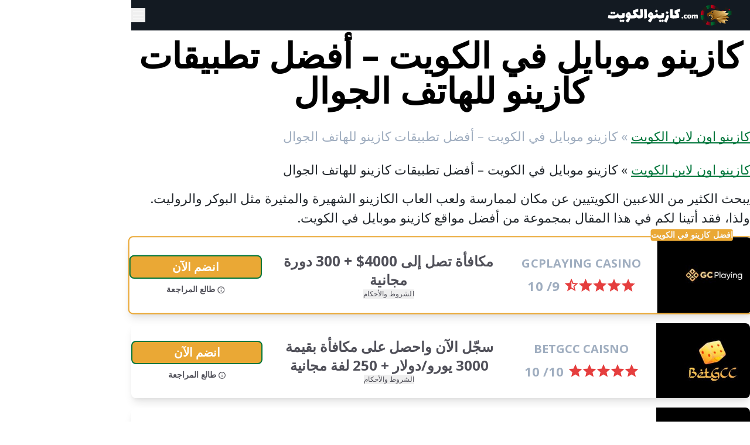

--- FILE ---
content_type: text/html; charset=UTF-8
request_url: https://xn--mgbaj4a2fdgosdqg.com/%D9%83%D8%A7%D8%B2%D9%8A%D9%86%D9%88-%D9%85%D9%88%D8%A8%D8%A7%D9%8A%D9%84/
body_size: 30361
content:
<!doctype html>
<html dir="rtl" lang="ar-kw">
<head>
    <meta charset="UTF-8">
    <meta name="viewport" content="width=device-width, initial-scale=1">
    <link rel="profile" href="https://gmpg.org/xfn/11">

    <link rel="preconnect" href="https://fonts.googleapis.com">
				<link rel="preconnect" href="https://fonts.gstatic.com" crossorigin>
				<meta name='robots' content='index, follow, max-image-preview:large, max-snippet:-1, max-video-preview:-1' />
	<style>img:is([sizes="auto" i], [sizes^="auto," i]) { contain-intrinsic-size: 3000px 1500px }</style>
	<link rel="alternate" hreflang="ar" href="https://xn--mgbaj4a2fdgosdqg.com/%d9%83%d8%a7%d8%b2%d9%8a%d9%86%d9%88-%d9%85%d9%88%d8%a8%d8%a7%d9%8a%d9%84/" />
<link rel="alternate" hreflang="en" href="https://xn--mgbaj4a2fdgosdqg.com/en/mobile-casino-in-kuwait-best-mobile-casino-apps/" />
<link rel="alternate" hreflang="x-default" href="https://xn--mgbaj4a2fdgosdqg.com/%d9%83%d8%a7%d8%b2%d9%8a%d9%86%d9%88-%d9%85%d9%88%d8%a8%d8%a7%d9%8a%d9%84/" />

	<!-- This site is optimized with the Yoast SEO plugin v26.6 - https://yoast.com/wordpress/plugins/seo/ -->
	<title>كازينو موبايل في الكويت – أفضل تطبيقات كازينو للهاتف الجوال</title>
<link data-rocket-preload as="style" href="https://fonts.googleapis.com/css?family=Open%20Sans%3A400%2C700&#038;display=swap" rel="preload">
<link href="https://fonts.googleapis.com/css?family=Open%20Sans%3A400%2C700&#038;display=swap" media="print" onload="this.media=&#039;all&#039;" rel="stylesheet">
<noscript data-wpr-hosted-gf-parameters=""><link rel="stylesheet" href="https://fonts.googleapis.com/css?family=Open%20Sans%3A400%2C700&#038;display=swap"></noscript>
	<meta name="description" content="أفضل كازينو موبايل في الكويت و أفضل تطبيقات كازينو الهاتف الجوال في الكويت مع شرح للألعاب المتاحة وطريقة السحب والإيداع عبر مواقع كازينو الهاتف الجوال في الكويت" />
	<link rel="canonical" href="https://xn--mgbaj4a2fdgosdqg.com/%d9%83%d8%a7%d8%b2%d9%8a%d9%86%d9%88-%d9%85%d9%88%d8%a8%d8%a7%d9%8a%d9%84/" />
	<meta property="og:locale" content="ar_AR" />
	<meta property="og:type" content="article" />
	<meta property="og:title" content="كازينو موبايل في الكويت – أفضل تطبيقات كازينو للهاتف الجوال" />
	<meta property="og:description" content="أفضل كازينو موبايل في الكويت و أفضل تطبيقات كازينو الهاتف الجوال في الكويت مع شرح للألعاب المتاحة وطريقة السحب والإيداع عبر مواقع كازينو الهاتف الجوال في الكويت" />
	<meta property="og:url" content="https://xn--mgbaj4a2fdgosdqg.com/%d9%83%d8%a7%d8%b2%d9%8a%d9%86%d9%88-%d9%85%d9%88%d8%a8%d8%a7%d9%8a%d9%84/" />
	<meta property="og:site_name" content="كازينوالكويت.com" />
	<meta property="article:modified_time" content="2024-09-04T12:31:25+00:00" />
	<meta name="twitter:card" content="summary_large_image" />
	<meta name="twitter:label1" content="وقت القراءة المُقدّر" />
	<meta name="twitter:data1" content="18 دقيقة" />
	<script type="application/ld+json" class="yoast-schema-graph">{"@context":"https://schema.org","@graph":[{"@type":["WebPage","FAQPage"],"@id":"https://xn--mgbaj4a2fdgosdqg.com/%d9%83%d8%a7%d8%b2%d9%8a%d9%86%d9%88-%d9%85%d9%88%d8%a8%d8%a7%d9%8a%d9%84/","url":"https://xn--mgbaj4a2fdgosdqg.com/%d9%83%d8%a7%d8%b2%d9%8a%d9%86%d9%88-%d9%85%d9%88%d8%a8%d8%a7%d9%8a%d9%84/","name":"كازينو موبايل في الكويت – أفضل تطبيقات كازينو للهاتف الجوال","isPartOf":{"@id":"https://xn--mgbaj4a2fdgosdqg.com/#website"},"datePublished":"2023-02-19T11:42:17+00:00","dateModified":"2024-09-04T12:31:25+00:00","description":"أفضل كازينو موبايل في الكويت و أفضل تطبيقات كازينو الهاتف الجوال في الكويت مع شرح للألعاب المتاحة وطريقة السحب والإيداع عبر مواقع كازينو الهاتف الجوال في الكويت","breadcrumb":{"@id":"https://xn--mgbaj4a2fdgosdqg.com/%d9%83%d8%a7%d8%b2%d9%8a%d9%86%d9%88-%d9%85%d9%88%d8%a8%d8%a7%d9%8a%d9%84/#breadcrumb"},"mainEntity":[{"@id":"https://xn--mgbaj4a2fdgosdqg.com/%d9%83%d8%a7%d8%b2%d9%8a%d9%86%d9%88-%d9%85%d9%88%d8%a8%d8%a7%d9%8a%d9%84/#faq-question-1676651048053"},{"@id":"https://xn--mgbaj4a2fdgosdqg.com/%d9%83%d8%a7%d8%b2%d9%8a%d9%86%d9%88-%d9%85%d9%88%d8%a8%d8%a7%d9%8a%d9%84/#faq-question-1676651123484"},{"@id":"https://xn--mgbaj4a2fdgosdqg.com/%d9%83%d8%a7%d8%b2%d9%8a%d9%86%d9%88-%d9%85%d9%88%d8%a8%d8%a7%d9%8a%d9%84/#faq-question-1676651145660"}],"inLanguage":"ar","potentialAction":[{"@type":"ReadAction","target":["https://xn--mgbaj4a2fdgosdqg.com/%d9%83%d8%a7%d8%b2%d9%8a%d9%86%d9%88-%d9%85%d9%88%d8%a8%d8%a7%d9%8a%d9%84/"]}]},{"@type":"BreadcrumbList","@id":"https://xn--mgbaj4a2fdgosdqg.com/%d9%83%d8%a7%d8%b2%d9%8a%d9%86%d9%88-%d9%85%d9%88%d8%a8%d8%a7%d9%8a%d9%84/#breadcrumb","itemListElement":[{"@type":"ListItem","position":1,"name":"كازينو اون لاين الكويت","item":"https://xn--mgbaj4a2fdgosdqg.com/"},{"@type":"ListItem","position":2,"name":"كازينو موبايل في الكويت – أفضل تطبيقات كازينو للهاتف الجوال"}]},{"@type":"WebSite","@id":"https://xn--mgbaj4a2fdgosdqg.com/#website","url":"https://xn--mgbaj4a2fdgosdqg.com/","name":"كازينوالكويت.com","description":"أفضل مواقع الكازينو على الإنترنت للاعبين الكويتيين","publisher":{"@id":"https://xn--mgbaj4a2fdgosdqg.com/#organization"},"potentialAction":[{"@type":"SearchAction","target":{"@type":"EntryPoint","urlTemplate":"https://xn--mgbaj4a2fdgosdqg.com/?s={search_term_string}"},"query-input":{"@type":"PropertyValueSpecification","valueRequired":true,"valueName":"search_term_string"}}],"inLanguage":"ar"},{"@type":"Organization","@id":"https://xn--mgbaj4a2fdgosdqg.com/#organization","name":"كازينوالكويت.com","url":"https://xn--mgbaj4a2fdgosdqg.com/","logo":{"@type":"ImageObject","inLanguage":"ar","@id":"https://xn--mgbaj4a2fdgosdqg.com/#/schema/logo/image/","url":"https://xn--mgbaj4a2fdgosdqg.com/wp-content/uploads/2022/03/كازينوالكويت.png","contentUrl":"https://xn--mgbaj4a2fdgosdqg.com/wp-content/uploads/2022/03/كازينوالكويت.png","width":200,"height":200,"caption":"كازينوالكويت.com"},"image":{"@id":"https://xn--mgbaj4a2fdgosdqg.com/#/schema/logo/image/"}},{"@type":"Question","@id":"https://xn--mgbaj4a2fdgosdqg.com/%d9%83%d8%a7%d8%b2%d9%8a%d9%86%d9%88-%d9%85%d9%88%d8%a8%d8%a7%d9%8a%d9%84/#faq-question-1676651048053","position":1,"url":"https://xn--mgbaj4a2fdgosdqg.com/%d9%83%d8%a7%d8%b2%d9%8a%d9%86%d9%88-%d9%85%d9%88%d8%a8%d8%a7%d9%8a%d9%84/#faq-question-1676651048053","name":"هل يمكنني المراهنة عبر الجوال؟","answerCount":1,"acceptedAnswer":{"@type":"Answer","text":"نعم بالطبع. تتيح لك كافة مواقع كازينو موبايل في الكويت خيار المراهنة عبر الجوال. يمكنك زيارة هذه المواقع وتنزيل التطبيقات الرسمية لها والاستمتاع بالمراهنة. تذكّر فقط أن تستخدم برنامج VPN ووسيلة دفع لا تتيح للسلطات المختصة تعقبك مثل المحافظ الرقمية أو العملات الرقمية.","inLanguage":"ar"},"inLanguage":"ar"},{"@type":"Question","@id":"https://xn--mgbaj4a2fdgosdqg.com/%d9%83%d8%a7%d8%b2%d9%8a%d9%86%d9%88-%d9%85%d9%88%d8%a8%d8%a7%d9%8a%d9%84/#faq-question-1676651123484","position":2,"url":"https://xn--mgbaj4a2fdgosdqg.com/%d9%83%d8%a7%d8%b2%d9%8a%d9%86%d9%88-%d9%85%d9%88%d8%a8%d8%a7%d9%8a%d9%84/#faq-question-1676651123484","name":"هل يمكنني الحصول على مكافآت عند المراهنة؟","answerCount":1,"acceptedAnswer":{"@type":"Answer","text":"بالطبع، هناك مجموعة كبيرة من المكافآت التي يمكنك الحصول عليها عند المراهنة، لكن من الضروري التأكد من قرائتك للشروط والأحكام قبل قبول هذه المكافآت.","inLanguage":"ar"},"inLanguage":"ar"},{"@type":"Question","@id":"https://xn--mgbaj4a2fdgosdqg.com/%d9%83%d8%a7%d8%b2%d9%8a%d9%86%d9%88-%d9%85%d9%88%d8%a8%d8%a7%d9%8a%d9%84/#faq-question-1676651145660","position":3,"url":"https://xn--mgbaj4a2fdgosdqg.com/%d9%83%d8%a7%d8%b2%d9%8a%d9%86%d9%88-%d9%85%d9%88%d8%a8%d8%a7%d9%8a%d9%84/#faq-question-1676651145660","name":"هل المراهنة مربحة بالفعل؟","answerCount":1,"acceptedAnswer":{"@type":"Answer","text":"الرهان في ألعاب الكازينو ممتع ومرح وقد تحصل على بعض الأرباح إذا كنت سعيد الحظ. لكن يصعب أن تحصل منه على أرباح مستمرة على المدى البعيد، كما أن الخسارة هي جزء لا يتجزأ من عملية المراهنة كذلك.","inLanguage":"ar"},"inLanguage":"ar"}]}</script>
	<!-- / Yoast SEO plugin. -->


<link rel='dns-prefetch' href='//xn--mgbaj4a2fdgosdqg.com' />
<link href='https://fonts.gstatic.com' crossorigin rel='preconnect' />
<link rel='stylesheet' id='spinoko_child_styles-css' href='https://xn--mgbaj4a2fdgosdqg.com/wp-content/themes/spinoko-child/style.css?ver=1749623530' type='text/css' media='all' />
<link rel='stylesheet' id='spinoko_admin_styles-css' href='https://xn--mgbaj4a2fdgosdqg.com/wp-content/themes/spinoko/assets/css/admin.css?ver=2.8.1' type='text/css' media='all' />
<link rel='stylesheet' id='collapscore-css-css' href='https://xn--mgbaj4a2fdgosdqg.com/wp-content/plugins/jquery-collapse-o-matic/css/core_style.css?ver=1.0' type='text/css' media='all' />
<link rel='stylesheet' id='collapseomatic-css-css' href='https://xn--mgbaj4a2fdgosdqg.com/wp-content/plugins/jquery-collapse-o-matic/css/light_style.css?ver=1.6' type='text/css' media='all' />
<link rel='stylesheet' id='sgt_styles-css' href='https://xn--mgbaj4a2fdgosdqg.com/wp-content/plugins/spinoko-geo-table//assets/app.css?ver=6.8.2' type='text/css' media='all' />
<link rel='stylesheet' id='toc-screen-css' href='https://xn--mgbaj4a2fdgosdqg.com/wp-content/plugins/table-of-contents-plus/screen.min.css?ver=2411.1' type='text/css' media='all' />
<link rel='stylesheet' id='wp-date-remover-css' href='https://xn--mgbaj4a2fdgosdqg.com/wp-content/plugins/wp-date-remover/public/css/wp-date-remover-public.css?ver=1.0.0' type='text/css' media='all' />
<link rel='stylesheet' id='wpml-legacy-horizontal-list-0-css' href='https://xn--mgbaj4a2fdgosdqg.com/wp-content/plugins/sitepress-multilingual-cms/templates/language-switchers/legacy-list-horizontal/style.min.css?ver=1' type='text/css' media='all' />
<style id='wpml-legacy-horizontal-list-0-inline-css' type='text/css'>
.wpml-ls-statics-footer a, .wpml-ls-statics-footer .wpml-ls-sub-menu a, .wpml-ls-statics-footer .wpml-ls-sub-menu a:link, .wpml-ls-statics-footer li:not(.wpml-ls-current-language) .wpml-ls-link, .wpml-ls-statics-footer li:not(.wpml-ls-current-language) .wpml-ls-link:link {color:#444444;background-color:#ffffff;}.wpml-ls-statics-footer .wpml-ls-sub-menu a:hover,.wpml-ls-statics-footer .wpml-ls-sub-menu a:focus, .wpml-ls-statics-footer .wpml-ls-sub-menu a:link:hover, .wpml-ls-statics-footer .wpml-ls-sub-menu a:link:focus {color:#000000;background-color:#eeeeee;}.wpml-ls-statics-footer .wpml-ls-current-language > a {color:#444444;background-color:#ffffff;}.wpml-ls-statics-footer .wpml-ls-current-language:hover>a, .wpml-ls-statics-footer .wpml-ls-current-language>a:focus {color:#000000;background-color:#eeeeee;}
</style>
<link rel='stylesheet' id='parent-style-css' href='https://xn--mgbaj4a2fdgosdqg.com/wp-content/themes/spinoko/style.css?ver=6.8.2' type='text/css' media='all' />
<link rel='stylesheet' id='spinoko-style-css' href='https://xn--mgbaj4a2fdgosdqg.com/wp-content/themes/spinoko-child/style.css?ver=2.8.1' type='text/css' media='all' />
<link rel='stylesheet' id='spinoko-rtl-style-css' href='https://xn--mgbaj4a2fdgosdqg.com/wp-content/themes/spinoko/assets/css/rtl.css?ver=2.8.1' type='text/css' media='all' />
<link rel='stylesheet' id='tablepress-default-css' href='https://xn--mgbaj4a2fdgosdqg.com/wp-content/plugins/tablepress/css/build/default-rtl.css?ver=3.2.6' type='text/css' media='all' />
<script type="text/javascript" id="wpml-cookie-js-extra">
/* <![CDATA[ */
var wpml_cookies = {"wp-wpml_current_language":{"value":"ar","expires":1,"path":"\/"}};
var wpml_cookies = {"wp-wpml_current_language":{"value":"ar","expires":1,"path":"\/"}};
/* ]]> */
</script>
<script type="text/javascript" src="https://xn--mgbaj4a2fdgosdqg.com/wp-content/plugins/sitepress-multilingual-cms/res/js/cookies/language-cookie.js?ver=486900" id="wpml-cookie-js" defer="defer" data-wp-strategy="defer"></script>
<script type="text/javascript" src="https://xn--mgbaj4a2fdgosdqg.com/wp-includes/js/jquery/jquery.min.js?ver=3.7.1" id="jquery-core-js"></script>
<script type="text/javascript" src="https://xn--mgbaj4a2fdgosdqg.com/wp-includes/js/jquery/jquery-migrate.min.js?ver=3.4.1" id="jquery-migrate-js"></script>
<script type="text/javascript" src="https://xn--mgbaj4a2fdgosdqg.com/wp-content/plugins/wp-date-remover/public/js/wp-date-remover-public.js?ver=1.0.0" id="wp-date-remover-js"></script>
<link rel="alternate" title="oEmbed (JSON)" type="application/json+oembed" href="https://xn--mgbaj4a2fdgosdqg.com/wp-json/oembed/1.0/embed?url=https%3A%2F%2Fxn--mgbaj4a2fdgosdqg.com%2F%25d9%2583%25d8%25a7%25d8%25b2%25d9%258a%25d9%2586%25d9%2588-%25d9%2585%25d9%2588%25d8%25a8%25d8%25a7%25d9%258a%25d9%2584%2F" />
<link rel="alternate" title="oEmbed (XML)" type="text/xml+oembed" href="https://xn--mgbaj4a2fdgosdqg.com/wp-json/oembed/1.0/embed?url=https%3A%2F%2Fxn--mgbaj4a2fdgosdqg.com%2F%25d9%2583%25d8%25a7%25d8%25b2%25d9%258a%25d9%2586%25d9%2588-%25d9%2585%25d9%2588%25d8%25a8%25d8%25a7%25d9%258a%25d9%2584%2F&#038;format=xml" />
<meta name="generator" content="WPML ver:4.8.6 stt:5,1;" />
<style>.spinoko {--color-info:#90cdf4;--color-error:#feb2b2;--color-success:#9ae6b4;--color-light:#f9f9f9;--color-neutral:#a0aec0;--color-dark:#505059;--color-link:#00763b;--color-link-hover:#742a2a;--color-primary:#00763b;--color-primary-hover:#c81025;--color-primary-contrast:#feb500;--color-secondary:#c81025;--color-secondary-hover:#feb500;--color-secondary-contrast: #3acfcf;--color-star:#e53e3e;--color-hero-text:#E2E8F0;--color-hero-bg:#2d3748;--color-hero-top:#1a202c;--color-hero-bottom:#4a5568;--color-body-text:#23282d;--color-body-bg:inherit;}.spinoko {--spinoko-font-family: 'Open Sans', sans-serif;--spinoko-font-size: 22px; }.spinoko {--spinoko-box-shadow:0 10px 15px -3px rgba(0, 0, 0, 0.1), 0 4px 6px -2px rgba(0, 0, 0, 0.05);--spinoko-border-radius:8px;--spinoko-transition-duration: 0.3s;}.spinoko { --spinoko-sticky-text: "STICKY"; }.h-header { height: 52px; }.custom-logo-link { height: 36px; }</style><style>
                        .site-title, .site-description {
							position: absolute;
							clip: rect(1px, 1px, 1px, 1px);
						}
					</style><!-- Google Tag Manager -->
<script>(function(w,d,s,l,i){w[l]=w[l]||[];w[l].push({'gtm.start':
new Date().getTime(),event:'gtm.js'});var f=d.getElementsByTagName(s)[0],
j=d.createElement(s),dl=l!='dataLayer'?'&l='+l:'';j.async=true;j.src=
'https://www.googletagmanager.com/gtm.js?id='+i+dl;f.parentNode.insertBefore(j,f);
})(window,document,'script','dataLayer','GTM-NFTZHB4');</script>
<!-- End Google Tag Manager --><style type="text/css">.saboxplugin-wrap{-webkit-box-sizing:border-box;-moz-box-sizing:border-box;-ms-box-sizing:border-box;box-sizing:border-box;border:1px solid #eee;width:100%;clear:both;display:block;overflow:hidden;word-wrap:break-word;position:relative}.saboxplugin-wrap .saboxplugin-gravatar{float:left;padding:0 20px 20px 20px}.saboxplugin-wrap .saboxplugin-gravatar img{max-width:100px;height:auto;border-radius:0;}.saboxplugin-wrap .saboxplugin-authorname{font-size:18px;line-height:1;margin:20px 0 0 20px;display:block}.saboxplugin-wrap .saboxplugin-authorname a{text-decoration:none}.saboxplugin-wrap .saboxplugin-authorname a:focus{outline:0}.saboxplugin-wrap .saboxplugin-desc{display:block;margin:5px 20px}.saboxplugin-wrap .saboxplugin-desc a{text-decoration:underline}.saboxplugin-wrap .saboxplugin-desc p{margin:5px 0 12px}.saboxplugin-wrap .saboxplugin-web{margin:0 20px 15px;text-align:left}.saboxplugin-wrap .sab-web-position{text-align:right}.saboxplugin-wrap .saboxplugin-web a{color:#ccc;text-decoration:none}.saboxplugin-wrap .saboxplugin-socials{position:relative;display:block;background:#fcfcfc;padding:5px;border-top:1px solid #eee}.saboxplugin-wrap .saboxplugin-socials a svg{width:20px;height:20px}.saboxplugin-wrap .saboxplugin-socials a svg .st2{fill:#fff; transform-origin:center center;}.saboxplugin-wrap .saboxplugin-socials a svg .st1{fill:rgba(0,0,0,.3)}.saboxplugin-wrap .saboxplugin-socials a:hover{opacity:.8;-webkit-transition:opacity .4s;-moz-transition:opacity .4s;-o-transition:opacity .4s;transition:opacity .4s;box-shadow:none!important;-webkit-box-shadow:none!important}.saboxplugin-wrap .saboxplugin-socials .saboxplugin-icon-color{box-shadow:none;padding:0;border:0;-webkit-transition:opacity .4s;-moz-transition:opacity .4s;-o-transition:opacity .4s;transition:opacity .4s;display:inline-block;color:#fff;font-size:0;text-decoration:inherit;margin:5px;-webkit-border-radius:0;-moz-border-radius:0;-ms-border-radius:0;-o-border-radius:0;border-radius:0;overflow:hidden}.saboxplugin-wrap .saboxplugin-socials .saboxplugin-icon-grey{text-decoration:inherit;box-shadow:none;position:relative;display:-moz-inline-stack;display:inline-block;vertical-align:middle;zoom:1;margin:10px 5px;color:#444;fill:#444}.clearfix:after,.clearfix:before{content:' ';display:table;line-height:0;clear:both}.ie7 .clearfix{zoom:1}.saboxplugin-socials.sabox-colored .saboxplugin-icon-color .sab-twitch{border-color:#38245c}.saboxplugin-socials.sabox-colored .saboxplugin-icon-color .sab-behance{border-color:#003eb0}.saboxplugin-socials.sabox-colored .saboxplugin-icon-color .sab-deviantart{border-color:#036824}.saboxplugin-socials.sabox-colored .saboxplugin-icon-color .sab-digg{border-color:#00327c}.saboxplugin-socials.sabox-colored .saboxplugin-icon-color .sab-dribbble{border-color:#ba1655}.saboxplugin-socials.sabox-colored .saboxplugin-icon-color .sab-facebook{border-color:#1e2e4f}.saboxplugin-socials.sabox-colored .saboxplugin-icon-color .sab-flickr{border-color:#003576}.saboxplugin-socials.sabox-colored .saboxplugin-icon-color .sab-github{border-color:#264874}.saboxplugin-socials.sabox-colored .saboxplugin-icon-color .sab-google{border-color:#0b51c5}.saboxplugin-socials.sabox-colored .saboxplugin-icon-color .sab-html5{border-color:#902e13}.saboxplugin-socials.sabox-colored .saboxplugin-icon-color .sab-instagram{border-color:#1630aa}.saboxplugin-socials.sabox-colored .saboxplugin-icon-color .sab-linkedin{border-color:#00344f}.saboxplugin-socials.sabox-colored .saboxplugin-icon-color .sab-pinterest{border-color:#5b040e}.saboxplugin-socials.sabox-colored .saboxplugin-icon-color .sab-reddit{border-color:#992900}.saboxplugin-socials.sabox-colored .saboxplugin-icon-color .sab-rss{border-color:#a43b0a}.saboxplugin-socials.sabox-colored .saboxplugin-icon-color .sab-sharethis{border-color:#5d8420}.saboxplugin-socials.sabox-colored .saboxplugin-icon-color .sab-soundcloud{border-color:#995200}.saboxplugin-socials.sabox-colored .saboxplugin-icon-color .sab-spotify{border-color:#0f612c}.saboxplugin-socials.sabox-colored .saboxplugin-icon-color .sab-stackoverflow{border-color:#a95009}.saboxplugin-socials.sabox-colored .saboxplugin-icon-color .sab-steam{border-color:#006388}.saboxplugin-socials.sabox-colored .saboxplugin-icon-color .sab-user_email{border-color:#b84e05}.saboxplugin-socials.sabox-colored .saboxplugin-icon-color .sab-tumblr{border-color:#10151b}.saboxplugin-socials.sabox-colored .saboxplugin-icon-color .sab-twitter{border-color:#0967a0}.saboxplugin-socials.sabox-colored .saboxplugin-icon-color .sab-vimeo{border-color:#0d7091}.saboxplugin-socials.sabox-colored .saboxplugin-icon-color .sab-windows{border-color:#003f71}.saboxplugin-socials.sabox-colored .saboxplugin-icon-color .sab-whatsapp{border-color:#003f71}.saboxplugin-socials.sabox-colored .saboxplugin-icon-color .sab-wordpress{border-color:#0f3647}.saboxplugin-socials.sabox-colored .saboxplugin-icon-color .sab-yahoo{border-color:#14002d}.saboxplugin-socials.sabox-colored .saboxplugin-icon-color .sab-youtube{border-color:#900}.saboxplugin-socials.sabox-colored .saboxplugin-icon-color .sab-xing{border-color:#000202}.saboxplugin-socials.sabox-colored .saboxplugin-icon-color .sab-mixcloud{border-color:#2475a0}.saboxplugin-socials.sabox-colored .saboxplugin-icon-color .sab-vk{border-color:#243549}.saboxplugin-socials.sabox-colored .saboxplugin-icon-color .sab-medium{border-color:#00452c}.saboxplugin-socials.sabox-colored .saboxplugin-icon-color .sab-quora{border-color:#420e00}.saboxplugin-socials.sabox-colored .saboxplugin-icon-color .sab-meetup{border-color:#9b181c}.saboxplugin-socials.sabox-colored .saboxplugin-icon-color .sab-goodreads{border-color:#000}.saboxplugin-socials.sabox-colored .saboxplugin-icon-color .sab-snapchat{border-color:#999700}.saboxplugin-socials.sabox-colored .saboxplugin-icon-color .sab-500px{border-color:#00557f}.saboxplugin-socials.sabox-colored .saboxplugin-icon-color .sab-mastodont{border-color:#185886}.sabox-plus-item{margin-bottom:20px}@media screen and (max-width:480px){.saboxplugin-wrap{text-align:center}.saboxplugin-wrap .saboxplugin-gravatar{float:none;padding:20px 0;text-align:center;margin:0 auto;display:block}.saboxplugin-wrap .saboxplugin-gravatar img{float:none;display:inline-block;display:-moz-inline-stack;vertical-align:middle;zoom:1}.saboxplugin-wrap .saboxplugin-desc{margin:0 10px 20px;text-align:center}.saboxplugin-wrap .saboxplugin-authorname{text-align:center;margin:10px 0 20px}}body .saboxplugin-authorname a,body .saboxplugin-authorname a:hover{box-shadow:none;-webkit-box-shadow:none}a.sab-profile-edit{font-size:16px!important;line-height:1!important}.sab-edit-settings a,a.sab-profile-edit{color:#0073aa!important;box-shadow:none!important;-webkit-box-shadow:none!important}.sab-edit-settings{margin-right:15px;position:absolute;right:0;z-index:2;bottom:10px;line-height:20px}.sab-edit-settings i{margin-left:5px}.saboxplugin-socials{line-height:1!important}.rtl .saboxplugin-wrap .saboxplugin-gravatar{float:right}.rtl .saboxplugin-wrap .saboxplugin-authorname{display:flex;align-items:center}.rtl .saboxplugin-wrap .saboxplugin-authorname .sab-profile-edit{margin-right:10px}.rtl .sab-edit-settings{right:auto;left:0}img.sab-custom-avatar{max-width:75px;}.saboxplugin-wrap {margin-top:0px; margin-bottom:0px; padding: 0px 0px }.saboxplugin-wrap .saboxplugin-authorname {font-size:18px; line-height:25px;}.saboxplugin-wrap .saboxplugin-desc p, .saboxplugin-wrap .saboxplugin-desc {font-size:14px !important; line-height:21px !important;}.saboxplugin-wrap .saboxplugin-web {font-size:14px;}.saboxplugin-wrap .saboxplugin-socials a svg {width:18px;height:18px;}</style><link rel="icon" href="https://xn--mgbaj4a2fdgosdqg.com/wp-content/uploads/2022/04/cropped-kuwait-favicon-512x512-1-32x32.png" sizes="32x32" />
<link rel="icon" href="https://xn--mgbaj4a2fdgosdqg.com/wp-content/uploads/2022/04/cropped-kuwait-favicon-512x512-1-192x192.png" sizes="192x192" />
<link rel="apple-touch-icon" href="https://xn--mgbaj4a2fdgosdqg.com/wp-content/uploads/2022/04/cropped-kuwait-favicon-512x512-1-180x180.png" />
<meta name="msapplication-TileImage" content="https://xn--mgbaj4a2fdgosdqg.com/wp-content/uploads/2022/04/cropped-kuwait-favicon-512x512-1-270x270.png" />
		<style type="text/css" id="wp-custom-css">
			.site-header .site-search {
    padding-right: 0;
    display: none;
} 

.footer-navigation ul {
    display: none;
   
}

.bg-dark {
    background-color: #131a22;
}

.hover\:text-white:hover, .text-white {
    color: #fff;
    text-shadow: 0 0 11px #000;
}
.additional-menu li a {
    color: var(--color-links);
    transition: all .3s ease-in-out;
	    font-size: 15px;
}
.bg-light{background-color:black!important;}

a.button-casino.button-casino__outline{
	background-color: #eaa835;
	color: white;
}


			</style>
		<meta name="generator" content="WP Rocket 3.20.2" data-wpr-features="wpr_preload_links wpr_desktop" /></head>

<body class="rtl wp-singular page-template-default page page-id-1503 wp-custom-logo wp-theme-spinoko wp-child-theme-spinoko-child site spinoko font-spinoko text-spinoko antialiased bg-body text-body"        data-spinoko="2.8.1">
<!-- Google Tag Manager (noscript) -->
<noscript><iframe src="https://www.googletagmanager.com/ns.html?id=GTM-NFTZHB4"
height="0" width="0" style="display:none;visibility:hidden"></iframe></noscript>
<!-- End Google Tag Manager (noscript) -->


<a class="skip-link sr-only" href="#site-navigation">
    Skip to navigation</a>
<a class="skip-link sr-only" href="#main">
    Skip to content</a>

<header data-rocket-location-hash="06f961e897942ffad884ddd6bad36050" id="masthead" class="site-header  w-full top-0 left-0 fixed z-10">
    <div data-rocket-location-hash="0f2208e8e7ef6772d267becaa828249a" class="header-wrapper container sp-mx-auto md:sp-px-4">
        <div data-rocket-location-hash="62a2eeefdb9fb687bee6c56ef580a179" class="header-box bg-dark bg-header relative h-header flex items-center justify-between text-light sp-py-2 sp-px-4">

            
<div class="site-branding flex-1 flex items-center">
    <a href="https://xn--mgbaj4a2fdgosdqg.com/" class="custom-logo-link" rel="home"><img width="240" height="36" src="https://xn--mgbaj4a2fdgosdqg.com/wp-content/uploads/2022/04/cropped-كازينوالكويت.com_-1.png" class="custom-logo" alt="كازينوالكويت.com" decoding="async" /></a>
    <p class="site-title flex items-baseline">
        <a href="https://xn--mgbaj4a2fdgosdqg.com/" rel="home"
           class="text-light hover:text-white text-base md:text-2xl font-bold relative z-50">
            كازينوالكويت.com        </a>

        <span class="hidden md:block sp-pl-2 z-50">
			أفضل مواقع الكازينو على الإنترنت للاعبين الكويتيين		</span>
    </p>
</div>


<nav id="site-navigation" class="main-navigation"
    >

    <button class="menu-toggle flex items-center relative sp-ml-4 z-20 text-light"
        >

        <span class="sr-only">Primary Menu</span>
        <span class="menu-toggle--open">
			<svg class="icon icon-6 icon-stroke-base pointer-events-none" xmlns="http://www.w3.org/2000/svg" viewBox="0 0 32 32" stroke-width="2">
    <path d="M4 8 L28 8 M4 16 L28 16 M4 24 L28 24" />
</svg>
		</span>
        <span class="menu-toggle--close">
			<svg class="icon icon-6 icon-stroke-base pointer-events-none" xmlns="http://www.w3.org/2000/svg" viewBox="0 0 32 32" stroke-width="2">
    <path d="M2 30 L30 2 M30 30 L2 2" />
</svg>
		</span>
    </button>

    <div class="menu-main-menu-container"><ul id="primary-menu" class="primary-menu"><li id="menu-item-235" class="menu-item menu-item-type-custom menu-item-object-custom menu-item-has-children menu-item-235"><a href="#">جميع المراجعات</a>
<ul class="sub-menu">
	<li id="menu-item-237" class="menu-item menu-item-type-post_type menu-item-object-casino menu-item-237"><a href="https://xn--mgbaj4a2fdgosdqg.com/مراجعة/%d9%83%d8%a7%d8%b2%d9%8a%d9%86%d9%88-888/">كازينو 888  –  CASINO 888</a></li>
	<li id="menu-item-236" class="menu-item menu-item-type-post_type menu-item-object-casino menu-item-236"><a href="https://xn--mgbaj4a2fdgosdqg.com/مراجعة/yyy-%d9%83%d8%a7%d8%b2%d9%8a%d9%86%d9%88/">YYY كازينو  – CASINO YYY</a></li>
	<li id="menu-item-272" class="menu-item menu-item-type-post_type menu-item-object-casino menu-item-272"><a href="https://xn--mgbaj4a2fdgosdqg.com/مراجعة/777-%d9%83%d8%a7%d8%b2%d9%8a%d9%86%d9%88/">كازينو 777 &#8211; CASINO 777</a></li>
	<li id="menu-item-274" class="menu-item menu-item-type-post_type menu-item-object-casino menu-item-274"><a href="https://xn--mgbaj4a2fdgosdqg.com/مراجعة/betfinal-%d9%83%d8%a7%d8%b2%d9%8a%d9%86%d9%88/">كازينو بيت فاينال  – BETFINAL CASINO</a></li>
	<li id="menu-item-273" class="menu-item menu-item-type-post_type menu-item-object-casino menu-item-273"><a href="https://xn--mgbaj4a2fdgosdqg.com/مراجعة/hazcasino-%d9%83%d8%a7%d8%b2%d9%8a%d9%86%d9%88/">كازينو هاز  |  Hazcasino</a></li>
</ul>
</li>
<li id="menu-item-238" class="menu-item menu-item-type-post_type menu-item-object-page menu-item-has-children menu-item-238"><a href="https://xn--mgbaj4a2fdgosdqg.com/%d8%b7%d8%b1%d9%82-%d8%a7%d9%84%d8%af%d9%81%d8%b9/">طرق الدفع</a>
<ul class="sub-menu">
	<li id="menu-item-243" class="menu-item menu-item-type-post_type menu-item-object-page menu-item-243"><a href="https://xn--mgbaj4a2fdgosdqg.com/%d8%b7%d8%b1%d9%82-%d8%a7%d9%84%d8%af%d9%81%d8%b9/visa-%d9%81%d9%8a%d8%b2%d8%a7/">فيزا كازينو – Visa casino</a></li>
	<li id="menu-item-242" class="menu-item menu-item-type-post_type menu-item-object-page menu-item-242"><a href="https://xn--mgbaj4a2fdgosdqg.com/%d8%b7%d8%b1%d9%82-%d8%a7%d9%84%d8%af%d9%81%d8%b9/skrill-%d8%b3%d9%83%d8%b1%d9%8a%d9%84/">سكريل كازينو  – Skrill casino</a></li>
	<li id="menu-item-240" class="menu-item menu-item-type-post_type menu-item-object-page menu-item-240"><a href="https://xn--mgbaj4a2fdgosdqg.com/%d8%b7%d8%b1%d9%82-%d8%a7%d9%84%d8%af%d9%81%d8%b9/betcoin-%d8%a8%d9%8a%d8%aa%d9%83%d9%88%d9%8a%d9%86/">بيتكوين كازينو | Bitcoin casino</a></li>
	<li id="menu-item-241" class="menu-item menu-item-type-post_type menu-item-object-page menu-item-241"><a href="https://xn--mgbaj4a2fdgosdqg.com/%d8%b7%d8%b1%d9%82-%d8%a7%d9%84%d8%af%d9%81%d8%b9/amex-%d8%a3%d9%85%d8%b1%d9%8a%d9%83%d8%a7%d9%86-%d8%a5%d9%83%d8%b3%d8%a8%d8%b1%d9%8a%d8%b3/">أمريكان إكسبريس كازينو | Amex casino</a></li>
	<li id="menu-item-239" class="menu-item menu-item-type-post_type menu-item-object-page menu-item-239"><a href="https://xn--mgbaj4a2fdgosdqg.com/%d8%b7%d8%b1%d9%82-%d8%a7%d9%84%d8%af%d9%81%d8%b9/paysafecard-%d8%a8%d8%a7%d9%8a-%d8%b3%d9%8a%d9%81-%d9%83%d8%a7%d8%b1%d8%af/">باي سيف كارد كازينو – Paysafecard casino</a></li>
	<li id="menu-item-913" class="menu-item menu-item-type-post_type menu-item-object-page menu-item-913"><a href="https://xn--mgbaj4a2fdgosdqg.com/%d8%b7%d8%b1%d9%82-%d8%a7%d9%84%d8%af%d9%81%d8%b9/purplepay-%d8%a8%d9%8a%d8%b1%d8%a8%d9%84-%d8%a8%d8%a7%d9%8a/">بيربل باي كازينو  – Purplpay casino</a></li>
	<li id="menu-item-915" class="menu-item menu-item-type-post_type menu-item-object-page menu-item-915"><a href="https://xn--mgbaj4a2fdgosdqg.com/%d8%b7%d8%b1%d9%82-%d8%a7%d9%84%d8%af%d9%81%d8%b9/ecopayz-%d8%a5%d9%8a%d9%83%d9%88%d8%a8%d8%a7%d9%8a%d8%b2/">إيكوبيز كازينو في الكويت – EcoPayz casino</a></li>
	<li id="menu-item-917" class="menu-item menu-item-type-post_type menu-item-object-page menu-item-917"><a href="https://xn--mgbaj4a2fdgosdqg.com/%d8%b7%d8%b1%d9%82-%d8%a7%d9%84%d8%af%d9%81%d8%b9/cashu-%d9%83%d8%a7%d8%b4-%d9%8a%d9%88/">كاش يو كازينو في الكويت – Cashu casino</a></li>
	<li id="menu-item-919" class="menu-item menu-item-type-post_type menu-item-object-page menu-item-919"><a href="https://xn--mgbaj4a2fdgosdqg.com/%d8%b7%d8%b1%d9%82-%d8%a7%d9%84%d8%af%d9%81%d8%b9/muchbetter-%d9%85%d8%a7%d8%aa%d8%b4-%d8%a8%d8%aa%d8%b1/">ماتش بتر كازينو في الكويت – MuchBetter casino</a></li>
	<li id="menu-item-1026" class="menu-item menu-item-type-post_type menu-item-object-page menu-item-1026"><a href="https://xn--mgbaj4a2fdgosdqg.com/%d8%b7%d8%b1%d9%82-%d8%a7%d9%84%d8%af%d9%81%d8%b9/mastercard-%d9%85%d8%a7%d8%b3%d8%aa%d8%b1-%d9%83%d8%a7%d8%b1%d8%af/">ماستر كارد كازينو في الكويت – Mastercard casino</a></li>
	<li id="menu-item-1041" class="menu-item menu-item-type-post_type menu-item-object-page menu-item-1041"><a href="https://xn--mgbaj4a2fdgosdqg.com/%d8%b7%d8%b1%d9%82-%d8%a7%d9%84%d8%af%d9%81%d8%b9/netteler-%d9%86%d8%aa%d9%84%d8%b1/">نتلر كازينو في الكويت – Netteler casino</a></li>
	<li id="menu-item-1178" class="menu-item menu-item-type-post_type menu-item-object-page menu-item-1178"><a href="https://xn--mgbaj4a2fdgosdqg.com/%d8%b7%d8%b1%d9%82-%d8%a7%d9%84%d8%af%d9%81%d8%b9/perfect-money-%d8%a8%d9%8a%d8%b1%d9%81%d9%83%d8%aa-%d9%85%d9%88%d9%86%d9%8a/">بيرفكت موني كازينو في الكويت – Perfect Money casino</a></li>
	<li id="menu-item-1181" class="menu-item menu-item-type-post_type menu-item-object-page menu-item-1181"><a href="https://xn--mgbaj4a2fdgosdqg.com/%d8%b7%d8%b1%d9%82-%d8%a7%d9%84%d8%af%d9%81%d8%b9/neosurf-%d9%86%d9%8a%d9%88%d8%b3%d9%88%d8%b1%d9%81/">نيوسورف كازينو في الكويت – Neosurf casino</a></li>
	<li id="menu-item-1259" class="menu-item menu-item-type-post_type menu-item-object-page menu-item-1259"><a href="https://xn--mgbaj4a2fdgosdqg.com/%d8%b7%d8%b1%d9%82-%d8%a7%d9%84%d8%af%d9%81%d8%b9/astropay-%d8%a3%d8%b3%d8%aa%d8%b1%d9%88%d8%a8%d8%a7%d9%8a/">أستروباي  كازينو في الكويت – Astropay casino</a></li>
	<li id="menu-item-1268" class="menu-item menu-item-type-post_type menu-item-object-page menu-item-1268"><a href="https://xn--mgbaj4a2fdgosdqg.com/%d8%b7%d8%b1%d9%82-%d8%a7%d9%84%d8%af%d9%81%d8%b9/scardu-%d8%b3%d9%83%d8%a7%d8%b1%d8%af%d9%8a%d9%88/">سكارديو كازينو في الكويت – Scardu casino</a></li>
	<li id="menu-item-4060" class="menu-item menu-item-type-post_type menu-item-object-page menu-item-4060"><a href="https://xn--mgbaj4a2fdgosdqg.com/%d8%b7%d8%b1%d9%82-%d8%a7%d9%84%d8%af%d9%81%d8%b9/bank-transfer-%d8%a7%d9%84%d8%aa%d8%ad%d9%88%d9%8a%d9%84-%d8%a7%d9%84%d8%a8%d9%86%d9%83%d9%8a/">الحوالات المصرفية في الكويت</a></li>
</ul>
</li>
<li id="menu-item-244" class="menu-item menu-item-type-post_type menu-item-object-page menu-item-244"><a href="https://xn--mgbaj4a2fdgosdqg.com/%d8%a8%d9%85%d8%a7%d9%84-%d8%ad%d9%82%d9%8a%d9%82%d9%8a/">بمال حقيقي</a></li>
<li id="menu-item-472" class="menu-item menu-item-type-post_type menu-item-object-page menu-item-has-children menu-item-472"><a href="https://xn--mgbaj4a2fdgosdqg.com/%d8%a7%d9%84%d8%b9%d8%a7%d8%a8-%d9%83%d8%a7%d8%b2%d9%8a%d9%86%d9%88/">العاب كازينو</a>
<ul class="sub-menu">
	<li id="menu-item-412" class="menu-item menu-item-type-post_type menu-item-object-page menu-item-has-children menu-item-412"><a href="https://xn--mgbaj4a2fdgosdqg.com/%d8%b1%d9%88%d9%84%d9%8a%d8%aa-%d8%a7%d9%88%d9%86-%d9%84%d8%a7%d9%8a%d9%86/">روليت اون لاين</a>
	<ul class="sub-menu">
		<li id="menu-item-4739" class="menu-item menu-item-type-post_type menu-item-object-page menu-item-4739"><a href="https://xn--mgbaj4a2fdgosdqg.com/%d8%b1%d9%88%d9%84%d9%8a%d8%aa-%d8%a7%d9%88%d9%86-%d9%84%d8%a7%d9%8a%d9%86/%d8%a7%d9%84%d8%a3%d9%88%d8%b1%d8%a8%d9%8a%d8%a9/">أفضل مواقع الروليت الأوربية</a></li>
	</ul>
</li>
	<li id="menu-item-517" class="menu-item menu-item-type-post_type menu-item-object-page menu-item-517"><a href="https://xn--mgbaj4a2fdgosdqg.com/%d8%b3%d9%84%d9%88%d8%aa%d8%b3-%d8%a7%d9%88%d9%86-%d9%84%d8%a7%d9%8a%d9%86/">سلوتس اون لاين</a></li>
	<li id="menu-item-559" class="menu-item menu-item-type-post_type menu-item-object-page menu-item-559"><a href="https://xn--mgbaj4a2fdgosdqg.com/%d8%a8%d9%88%d9%83%d8%b1-%d8%a7%d9%88%d9%86-%d9%84%d8%a7%d9%8a%d9%86/">بوكر اون لاين</a></li>
	<li id="menu-item-692" class="menu-item menu-item-type-post_type menu-item-object-page menu-item-692"><a href="https://xn--mgbaj4a2fdgosdqg.com/%d8%a8%d9%84%d8%a7%d9%83-%d8%ac%d8%a7%d9%83-%d8%a7%d9%88%d9%86-%d9%84%d8%a7%d9%8a%d9%86/">بلاك جاك اون لاين</a></li>
	<li id="menu-item-1383" class="menu-item menu-item-type-post_type menu-item-object-page menu-item-1383"><a href="https://xn--mgbaj4a2fdgosdqg.com/%d8%a7%d9%84%d8%a8%d8%a7%d9%83%d8%a7%d8%b1%d8%a7%d8%aa-%d8%a7%d9%88%d9%86-%d9%84%d8%a7%d9%8a%d9%86/">باكارات اون لاين</a></li>
	<li id="menu-item-1389" class="menu-item menu-item-type-post_type menu-item-object-page menu-item-1389"><a href="https://xn--mgbaj4a2fdgosdqg.com/%d9%83%d9%8a%d9%86%d9%88-%d8%a7%d9%88%d9%86-%d9%84%d8%a7%d9%8a%d9%86/">كينو اون لاين</a></li>
	<li id="menu-item-1563" class="menu-item menu-item-type-post_type menu-item-object-page menu-item-1563"><a href="https://xn--mgbaj4a2fdgosdqg.com/backgammon-%d9%84%d8%b9%d8%a8%d8%a9-%d8%b7%d8%a7%d9%88%d9%84%d8%a9-31/">لعبة طاولة 31</a></li>
</ul>
</li>
<li id="menu-item-1549" class="menu-item menu-item-type-post_type menu-item-object-page current-menu-item page_item page-item-1503 current_page_item menu-item-1549"><a href="https://xn--mgbaj4a2fdgosdqg.com/%d9%83%d8%a7%d8%b2%d9%8a%d9%86%d9%88-%d9%85%d9%88%d8%a8%d8%a7%d9%8a%d9%84/" aria-current="page">كازينو موبايل</a></li>
<li id="menu-item-981" class="menu-item menu-item-type-post_type menu-item-object-page menu-item-981"><a href="https://xn--mgbaj4a2fdgosdqg.com/%d8%a3%d9%81%d8%b6%d9%84-%d9%85%d9%83%d8%a7%d9%81%d8%a2%d8%aa-%d9%83%d8%a7%d8%b2%d9%8a%d9%86%d9%88-%d8%a3%d9%88%d9%86-%d9%84%d8%a7%d9%8a%d9%86/">مكافآت كازينو</a></li>
<li id="menu-item-1244" class="menu-item menu-item-type-post_type menu-item-object-page menu-item-has-children menu-item-1244"><a href="https://xn--mgbaj4a2fdgosdqg.com/%d9%83%d8%a7%d8%b2%d9%8a%d9%86%d9%88-%d9%85%d8%a8%d8%a7%d8%b4%d8%b1/">كازينو مباشر الكويت</a>
<ul class="sub-menu">
	<li id="menu-item-1306" class="menu-item menu-item-type-post_type menu-item-object-page menu-item-1306"><a href="https://xn--mgbaj4a2fdgosdqg.com/%d9%83%d8%a7%d8%b2%d9%8a%d9%86%d9%88-%d9%85%d8%a8%d8%a7%d8%b4%d8%b1/%d8%b1%d9%88%d9%84%d9%8a%d8%aa/">روليت مباشر الكويت</a></li>
	<li id="menu-item-1740" class="menu-item menu-item-type-post_type menu-item-object-page menu-item-1740"><a href="https://xn--mgbaj4a2fdgosdqg.com/%d9%83%d8%a7%d8%b2%d9%8a%d9%86%d9%88-%d9%85%d8%a8%d8%a7%d8%b4%d8%b1/%d8%a8%d9%88%d9%83%d8%b1/">بوكر مباشر الكويت</a></li>
	<li id="menu-item-2478" class="menu-item menu-item-type-post_type menu-item-object-page menu-item-2478"><a href="https://xn--mgbaj4a2fdgosdqg.com/%d9%83%d8%a7%d8%b2%d9%8a%d9%86%d9%88-%d9%85%d8%a8%d8%a7%d8%b4%d8%b1/%d8%a8%d9%84%d8%a7%d9%83-%d8%ac%d8%a7%d9%83/">بلاك جاك مباشر الكويت</a></li>
	<li id="menu-item-4052" class="menu-item menu-item-type-post_type menu-item-object-page menu-item-4052"><a href="https://xn--mgbaj4a2fdgosdqg.com/%d9%83%d8%a7%d8%b2%d9%8a%d9%86%d9%88-%d9%85%d8%a8%d8%a7%d8%b4%d8%b1/%d9%83%d9%8a%d9%86%d9%88/">كينو مباشر في الكويت</a></li>
	<li id="menu-item-4057" class="menu-item menu-item-type-post_type menu-item-object-page menu-item-4057"><a href="https://xn--mgbaj4a2fdgosdqg.com/%d9%83%d8%a7%d8%b2%d9%8a%d9%86%d9%88-%d9%85%d8%a8%d8%a7%d8%b4%d8%b1/%d8%a8%d8%a7%d9%83%d8%a7%d8%b1%d8%a7%d8%aa/">باكارات مباشر في الكويت</a></li>
</ul>
</li>
<li id="menu-item-2203" class="menu-item menu-item-type-custom menu-item-object-custom menu-item-2203"><a href="https://xn--mgbaj4a2fdgosdqg.com/en/">English</a></li>
</ul></div></nav>
        </div>
    </div>
</header>
<main data-rocket-location-hash="c85e67054e62b86d46241efb2d0be366" id="main" class="site-main container sp-mx-auto sp-mt-16 sp-mb-4 sp-px-4">
<article data-rocket-location-hash="287544c5206a556dd5da36ec36bacc7d" id="post-1503" class="post-1503 page type-page status-publish hentry">

    <header data-rocket-location-hash="44f04fc8225bc4b3de2851905f300e1e" class="entry-header text-center sp-px-4 sp-mb-8">
        <h1 class="entry-title text-black text-2xl md:text-4xl lg:text-6xl font-bold sp-mb-4">كازينو موبايل في الكويت – أفضل تطبيقات كازينو للهاتف الجوال</h1>    </header>

    <div data-rocket-location-hash="749a56a22f46202e25b16adb49d9f923" class="entry-content">
        <div class="spinoko-breadcrumbs-wrapper"><div class="yoast-breadcrumbs"><span><span><a href="https://xn--mgbaj4a2fdgosdqg.com/">كازينو اون لاين الكويت</a></span> » <span class="breadcrumb_last" aria-current="page">كازينو موبايل في الكويت – أفضل تطبيقات كازينو للهاتف الجوال</span></span></div><style>.spinoko-breadcrumbs-wrapper { --breadcrumbs-color-link: var(--color-dark); --breadcrumbs-color-inactive: var(--color-neutral); --breadcrumbs-color-hover: var(--color-link-hover); --breadcrumbs-color-bg: transparent; --breadcrumbs-mb: 1.5rem; --breadcrumbs-padding: 0; --breadcrumbs-sep: 0.5rem;margin-bottom: var(--breadcrumbs-mb); padding: var(--breadcrumbs-padding); color: var(--breadcrumbs-color-inactive); background-color: var(--breadcrumbs-color-bg); border-radius: var(--spinoko-border-radius); }.yoast-breadcrumbs {& a { color: var(--breadcrumbs-color-link); text-decoration: none; &:hover { color: var(--breadcrumbs-color-hover); } } & > span { & > span { &:not(:last-child) { margin-right: var(--breadcrumbs-sep); } &:not(:first-child){ margin-left: var(--breadcrumbs-sep); } } } } </style></div><div class="yoast-breadcrumbs"><span><span><a href="https://xn--mgbaj4a2fdgosdqg.com/">كازينو اون لاين الكويت</a></span> » <span class="breadcrumb_last" aria-current="page">كازينو موبايل في الكويت – أفضل تطبيقات كازينو للهاتف الجوال</span></span></div>


<hr class="wp-block-separator has-text-color has-vivid-green-cyan-color has-alpha-channel-opacity has-vivid-green-cyan-background-color has-background is-style-dots"/>


<p>يبحث الكثير من اللاعبين الكويتيين عن مكان لممارسة ولعب العاب الكازينو الشهيرة والمثيرة مثل البوكر والروليت. ولذا، فقد أتينا لكم في هذا المقال بمجموعة من أفضل مواقع كازينو موبايل في الكويت.</p>


<ul data-option="2"
    data-listing-id="T74JxdhJijUKRzRU"
    data-highlight="true"
    class="review-table list-none "
    style="--color-table-highlight: #eaa835;--table-highlight-label: &#039;افضل كازينو في الكويت&#039;;">

    

<li class="table-item table-item__thin spinoko_shadow spinoko_rounded spinoko_transition grid grid-cols-1 gap-4 items-center sp-mb-4 bg-body"
    data-id="5715"
    data-loaded="true"
    data-default="1"
			data-alpha="GCplaying Casino"
			data-year=""
			data-rating="9"
			data-bonus_amount="0"
			data-bonus_percentage="0">

    <div class="sp-p-4 bg-light text-center spinoko_rounded_top md:spinoko_rounded_top_none md:spinoko_rounded_left">
        <a href="https://xn--mgbaj4a2fdgosdqg.com/go/gcplaying-others/"
					class=""
					data-str=""
					data-casino="5715"  target="_blank" rel="nofollow noopener noreferrer"><img
			src="https://xn--mgbaj4a2fdgosdqg.com/wp-content/themes/spinoko/assets/images/pixel.png"
			data-src="https://xn--mgbaj4a2fdgosdqg.com/wp-content/uploads/2025/11/gc-playing-150x150-1.jpg"
			alt="GCplaying Casino"
			class="lazy block sp-mx-auto h-24" width="96" height="96"/></a>    </div>

    <div class="table--name sp-px-4 spinoko_rounded_right">
		<span class="block sp-mb-2 text-center text-xl font-bold text-neutral uppercase">
			GCplaying Casino		</span>
        <div class="text-star">
            <span class="rating-stars flex items-center justify-center" data-rating="4.5"><svg class="icon icon-fill-base icon-6" viewBox="0 0 20 21" title="full star">
	<path d="M10,15.273 L16.18,19 L14.545,11.971 L20,7.244 L12.809,6.627 L10,0 L7.191,6.627 L0,7.244 L5.455,11.971 L3.82,19 L10,15.273 Z" />
</svg>
<svg class="icon icon-fill-base icon-6" viewBox="0 0 20 21" title="full star">
	<path d="M10,15.273 L16.18,19 L14.545,11.971 L20,7.244 L12.809,6.627 L10,0 L7.191,6.627 L0,7.244 L5.455,11.971 L3.82,19 L10,15.273 Z" />
</svg>
<svg class="icon icon-fill-base icon-6" viewBox="0 0 20 21" title="full star">
	<path d="M10,15.273 L16.18,19 L14.545,11.971 L20,7.244 L12.809,6.627 L10,0 L7.191,6.627 L0,7.244 L5.455,11.971 L3.82,19 L10,15.273 Z" />
</svg>
<svg class="icon icon-fill-base icon-6" viewBox="0 0 20 21" title="full star">
	<path d="M10,15.273 L16.18,19 L14.545,11.971 L20,7.244 L12.809,6.627 L10,0 L7.191,6.627 L0,7.244 L5.455,11.971 L3.82,19 L10,15.273 Z" />
</svg>
<svg class="icon icon-fill-base icon-6" viewBox="0 0 20 21" title="half empty star">
	<path d="M20,6.744 L12.809,6.127 L10,-0.5 L7.191,6.127 L0,6.744 L5.455,11.471 L3.82,18.5 L10,14.772 L16.18,18.499 L14.545,11.47 L20,6.744 L20,6.744 Z M10,12.896 L10,3.595 L11.71,7.631 L16.09,8.007 L12.768,10.885 L13.764,15.166 L10,12.896 L10,12.896 Z" />
</svg>
<span class="sp-ml-2 text-neutral font-bold">9/ 10</span></span>        </div>
    </div>

    <div class="sp-px-4 text-dark text-center flex flex-col items-center">
		<span class="block text-2xl font-bold">
			مكافأة تصل إلى 4000$ + 300 دورة مجانية		</span>
        
        <span class=" text-xs text-left" data-terms="true">

            <span>
                <button class="block sp-mx-auto"
                        aria-expanded="false" data-str="terms_text">
                    الشروط والأحكام                </button>
            </span>

            		</span>
            </div>

    <div class="sp-mb-4 md:sp-mb-0 sp-px-4 spinoko_rounded_right">
        <a href="https://xn--mgbaj4a2fdgosdqg.com/go/gcplaying-others/"
					class="button-casino button-casino__outline spinoko_rounded max-w-sm sp-mx-auto"
					data-str="affiliate_link_anchor"
					data-casino="5715"  target="_blank" rel="nofollow noopener noreferrer">انضم الآن</a>
                    <a class="flex-center sp-mt-2 text-sm text-dark uppercase font-bold" href="https://xn--mgbaj4a2fdgosdqg.com/مراجعة/gcplaying-casino-t/">
                <svg class="inline icon icon-3 sp-mr-1 sp-mt-0.5" xmlns="http://www.w3.org/2000/svg" viewBox="0 0 20 20"><path d="M2.93 17.07A10 10 0 1 1 17.07 2.93 10 10 0 0 1 2.93 17.07zm12.73-1.41A8 8 0 1 0 4.34 4.34a8 8 0 0 0 11.32 11.32zM9 11V9h2v6H9v-4zm0-6h2v2H9V5z"/></svg>                <span data-str="review_link_anchor">
				طالع المراجعة			</span>
            </a>
            </div>
</li>


<li class="table-item table-item__thin spinoko_shadow spinoko_rounded spinoko_transition grid grid-cols-1 gap-4 items-center sp-mb-4 bg-body"
    data-id="5939"
    data-loaded="true"
    data-default="2"
			data-alpha="BetGCC Caisno"
			data-year=""
			data-rating="10"
			data-bonus_amount="0"
			data-bonus_percentage="0">

    <div class="sp-p-4 bg-light text-center spinoko_rounded_top md:spinoko_rounded_top_none md:spinoko_rounded_left">
        <a href="https://xn--mgbaj4a2fdgosdqg.com/go/betgcc/"
					class=""
					data-str=""
					data-casino="5939"  target="_blank" rel="nofollow noopener noreferrer"><img
			src="https://xn--mgbaj4a2fdgosdqg.com/wp-content/themes/spinoko/assets/images/pixel.png"
			data-src="https://xn--mgbaj4a2fdgosdqg.com/wp-content/uploads/2026/01/betgcc-150x150-1.jpg"
			alt="Bet GCC"
			class="lazy block sp-mx-auto h-24" width="96" height="96"/></a>    </div>

    <div class="table--name sp-px-4 spinoko_rounded_right">
		<span class="block sp-mb-2 text-center text-xl font-bold text-neutral uppercase">
			BetGCC Caisno		</span>
        <div class="text-star">
            <span class="rating-stars flex items-center justify-center" data-rating="5"><svg class="icon icon-fill-base icon-6" viewBox="0 0 20 21" title="full star">
	<path d="M10,15.273 L16.18,19 L14.545,11.971 L20,7.244 L12.809,6.627 L10,0 L7.191,6.627 L0,7.244 L5.455,11.971 L3.82,19 L10,15.273 Z" />
</svg>
<svg class="icon icon-fill-base icon-6" viewBox="0 0 20 21" title="full star">
	<path d="M10,15.273 L16.18,19 L14.545,11.971 L20,7.244 L12.809,6.627 L10,0 L7.191,6.627 L0,7.244 L5.455,11.971 L3.82,19 L10,15.273 Z" />
</svg>
<svg class="icon icon-fill-base icon-6" viewBox="0 0 20 21" title="full star">
	<path d="M10,15.273 L16.18,19 L14.545,11.971 L20,7.244 L12.809,6.627 L10,0 L7.191,6.627 L0,7.244 L5.455,11.971 L3.82,19 L10,15.273 Z" />
</svg>
<svg class="icon icon-fill-base icon-6" viewBox="0 0 20 21" title="full star">
	<path d="M10,15.273 L16.18,19 L14.545,11.971 L20,7.244 L12.809,6.627 L10,0 L7.191,6.627 L0,7.244 L5.455,11.971 L3.82,19 L10,15.273 Z" />
</svg>
<svg class="icon icon-fill-base icon-6" viewBox="0 0 20 21" title="full star">
	<path d="M10,15.273 L16.18,19 L14.545,11.971 L20,7.244 L12.809,6.627 L10,0 L7.191,6.627 L0,7.244 L5.455,11.971 L3.82,19 L10,15.273 Z" />
</svg>
<span class="sp-ml-2 text-neutral font-bold">10/ 10</span></span>        </div>
    </div>

    <div class="sp-px-4 text-dark text-center flex flex-col items-center">
		<span class="block text-2xl font-bold">
			سجّل الآن واحصل على مكافأة بقيمة 3000 يورو/دولار + 250 لفة مجانية		</span>
        
        <span class=" text-xs text-left" data-terms="true">

            <span>
                <button class="block sp-mx-auto"
                        aria-expanded="false" data-str="terms_text">
                    الشروط والأحكام                </button>
            </span>

            		</span>
            </div>

    <div class="sp-mb-4 md:sp-mb-0 sp-px-4 spinoko_rounded_right">
        <a href="https://xn--mgbaj4a2fdgosdqg.com/go/betgcc/"
					class="button-casino button-casino__outline spinoko_rounded max-w-sm sp-mx-auto"
					data-str="affiliate_link_anchor"
					data-casino="5939"  target="_blank" rel="nofollow noopener noreferrer">انضم الآن</a>
                    <a class="flex-center sp-mt-2 text-sm text-dark uppercase font-bold" href="https://xn--mgbaj4a2fdgosdqg.com/مراجعة/betgcc-casino-t/">
                <svg class="inline icon icon-3 sp-mr-1 sp-mt-0.5" xmlns="http://www.w3.org/2000/svg" viewBox="0 0 20 20"><path d="M2.93 17.07A10 10 0 1 1 17.07 2.93 10 10 0 0 1 2.93 17.07zm12.73-1.41A8 8 0 1 0 4.34 4.34a8 8 0 0 0 11.32 11.32zM9 11V9h2v6H9v-4zm0-6h2v2H9V5z"/></svg>                <span data-str="review_link_anchor">
				طالع المراجعة			</span>
            </a>
            </div>
</li>


<li class="table-item table-item__thin spinoko_shadow spinoko_rounded spinoko_transition grid grid-cols-1 gap-4 items-center sp-mb-4 bg-body"
    data-id="4846"
    data-loaded="true"
    data-default="3"
			data-alpha="Royals Casino"
			data-year=""
			data-rating="8"
			data-bonus_amount="0"
			data-bonus_percentage="0">

    <div class="sp-p-4 bg-light text-center spinoko_rounded_top md:spinoko_rounded_top_none md:spinoko_rounded_left">
        <a href="https://xn--mgbaj4a2fdgosdqg.com/go/royals-casino/"
					class=""
					data-str=""
					data-casino="4846"  target="_blank" rel="nofollow noopener noreferrer"><img
			src="https://xn--mgbaj4a2fdgosdqg.com/wp-content/themes/spinoko/assets/images/pixel.png"
			data-src="https://xn--mgbaj4a2fdgosdqg.com/wp-content/uploads/2024/12/royals-casino150x150.jpg"
			alt="كازينو Royals Casino"
			class="lazy block sp-mx-auto h-24" width="96" height="96"/></a>    </div>

    <div class="table--name sp-px-4 spinoko_rounded_right">
		<span class="block sp-mb-2 text-center text-xl font-bold text-neutral uppercase">
			Royals Casino		</span>
        <div class="text-star">
            <span class="rating-stars flex items-center justify-center" data-rating="4"><svg class="icon icon-fill-base icon-6" viewBox="0 0 20 21" title="full star">
	<path d="M10,15.273 L16.18,19 L14.545,11.971 L20,7.244 L12.809,6.627 L10,0 L7.191,6.627 L0,7.244 L5.455,11.971 L3.82,19 L10,15.273 Z" />
</svg>
<svg class="icon icon-fill-base icon-6" viewBox="0 0 20 21" title="full star">
	<path d="M10,15.273 L16.18,19 L14.545,11.971 L20,7.244 L12.809,6.627 L10,0 L7.191,6.627 L0,7.244 L5.455,11.971 L3.82,19 L10,15.273 Z" />
</svg>
<svg class="icon icon-fill-base icon-6" viewBox="0 0 20 21" title="full star">
	<path d="M10,15.273 L16.18,19 L14.545,11.971 L20,7.244 L12.809,6.627 L10,0 L7.191,6.627 L0,7.244 L5.455,11.971 L3.82,19 L10,15.273 Z" />
</svg>
<svg class="icon icon-fill-base icon-6" viewBox="0 0 20 21" title="full star">
	<path d="M10,15.273 L16.18,19 L14.545,11.971 L20,7.244 L12.809,6.627 L10,0 L7.191,6.627 L0,7.244 L5.455,11.971 L3.82,19 L10,15.273 Z" />
</svg>
<svg class="icon icon-fill-base icon-6" viewBox="0 0 20 21" title="empty star">
	<path d="M20,7.244 L12.809,6.627 L10,0 L7.191,6.627 L0,7.244 L5.455,11.971 L3.82,19 L10,15.272 L16.18,19 L14.545,11.971 L20,7.244 L20,7.244 Z M10,13.396 L6.237,15.666 L7.233,11.385 L3.91,8.507 L8.29,8.131 L10,4.095 L11.71,8.131 L16.09,8.507 L12.768,11.385 L13.764,15.666 L10,13.396 L10,13.396 Z" />
</svg>
<span class="sp-ml-2 text-neutral font-bold">8/ 10</span></span>        </div>
    </div>

    <div class="sp-px-4 text-dark text-center flex flex-col items-center">
		<span class="block text-2xl font-bold">
			احصل على ما يصل إلى 3000 دولار في الباقة الترحيبية		</span>
        
        <span class=" text-xs text-left" data-terms="true">

            <span>
                <button class="block sp-mx-auto"
                        aria-expanded="false" data-str="terms_text">
                    الشروط والأحكام                </button>
            </span>

            		</span>
            </div>

    <div class="sp-mb-4 md:sp-mb-0 sp-px-4 spinoko_rounded_right">
        <a href="https://xn--mgbaj4a2fdgosdqg.com/go/royals-casino/"
					class="button-casino button-casino__outline spinoko_rounded max-w-sm sp-mx-auto"
					data-str="affiliate_link_anchor"
					data-casino="4846"  target="_blank" rel="nofollow noopener noreferrer">انضم الآن</a>
                    <a class="flex-center sp-mt-2 text-sm text-dark uppercase font-bold" href="https://xn--mgbaj4a2fdgosdqg.com/مراجعة/royals-casino-t/">
                <svg class="inline icon icon-3 sp-mr-1 sp-mt-0.5" xmlns="http://www.w3.org/2000/svg" viewBox="0 0 20 20"><path d="M2.93 17.07A10 10 0 1 1 17.07 2.93 10 10 0 0 1 2.93 17.07zm12.73-1.41A8 8 0 1 0 4.34 4.34a8 8 0 0 0 11.32 11.32zM9 11V9h2v6H9v-4zm0-6h2v2H9V5z"/></svg>                <span data-str="review_link_anchor">
				طالع المراجعة			</span>
            </a>
            </div>
</li>


<li class="table-item table-item__thin spinoko_shadow spinoko_rounded spinoko_transition grid grid-cols-1 gap-4 items-center sp-mb-4 bg-body"
    data-id="23"
    data-loaded="true"
    data-default="4"
			data-alpha="كازينو 888 الكويت"
			data-year="1998"
			data-rating="8"
			data-bonus_amount="0"
			data-bonus_percentage="0">

    <div class="sp-p-4 bg-light text-center spinoko_rounded_top md:spinoko_rounded_top_none md:spinoko_rounded_left">
        <a href="https://xn--mgbaj4a2fdgosdqg.com/go/888-casino/"
					class=""
					data-str=""
					data-casino="23"  target="_blank" rel="nofollow noopener noreferrer"><img
			src="https://xn--mgbaj4a2fdgosdqg.com/wp-content/themes/spinoko/assets/images/pixel.png"
			data-src="https://xn--mgbaj4a2fdgosdqg.com/wp-content/uploads/2022/09/كازينو-888-الكويت.webp"
			alt="كازينو 888 الكويت"
			class="lazy block sp-mx-auto h-24" width="96" height="96"/></a>    </div>

    <div class="table--name sp-px-4 spinoko_rounded_right">
		<span class="block sp-mb-2 text-center text-xl font-bold text-neutral uppercase">
			كازينو 888 الكويت		</span>
        <div class="text-star">
            <span class="rating-stars flex items-center justify-center" data-rating="4"><svg class="icon icon-fill-base icon-6" viewBox="0 0 20 21" title="full star">
	<path d="M10,15.273 L16.18,19 L14.545,11.971 L20,7.244 L12.809,6.627 L10,0 L7.191,6.627 L0,7.244 L5.455,11.971 L3.82,19 L10,15.273 Z" />
</svg>
<svg class="icon icon-fill-base icon-6" viewBox="0 0 20 21" title="full star">
	<path d="M10,15.273 L16.18,19 L14.545,11.971 L20,7.244 L12.809,6.627 L10,0 L7.191,6.627 L0,7.244 L5.455,11.971 L3.82,19 L10,15.273 Z" />
</svg>
<svg class="icon icon-fill-base icon-6" viewBox="0 0 20 21" title="full star">
	<path d="M10,15.273 L16.18,19 L14.545,11.971 L20,7.244 L12.809,6.627 L10,0 L7.191,6.627 L0,7.244 L5.455,11.971 L3.82,19 L10,15.273 Z" />
</svg>
<svg class="icon icon-fill-base icon-6" viewBox="0 0 20 21" title="full star">
	<path d="M10,15.273 L16.18,19 L14.545,11.971 L20,7.244 L12.809,6.627 L10,0 L7.191,6.627 L0,7.244 L5.455,11.971 L3.82,19 L10,15.273 Z" />
</svg>
<svg class="icon icon-fill-base icon-6" viewBox="0 0 20 21" title="empty star">
	<path d="M20,7.244 L12.809,6.627 L10,0 L7.191,6.627 L0,7.244 L5.455,11.971 L3.82,19 L10,15.272 L16.18,19 L14.545,11.971 L20,7.244 L20,7.244 Z M10,13.396 L6.237,15.666 L7.233,11.385 L3.91,8.507 L8.29,8.131 L10,4.095 L11.71,8.131 L16.09,8.507 L12.768,11.385 L13.764,15.666 L10,13.396 L10,13.396 Z" />
</svg>
<span class="sp-ml-2 text-neutral font-bold">8/ 10</span></span>        </div>
    </div>

    <div class="sp-px-4 text-dark text-center flex flex-col items-center">
		<span class="block text-2xl font-bold">
			احصل على ما يصل إلى 3000 دولار		</span>
        
        <span class=" text-xs text-left" data-terms="true">

            <span>
                <button class="block sp-mx-auto"
                        aria-expanded="false" data-str="terms_text">
                    الشروط والأحكام                </button>
            </span>

            		</span>
            </div>

    <div class="sp-mb-4 md:sp-mb-0 sp-px-4 spinoko_rounded_right">
        <a href="https://xn--mgbaj4a2fdgosdqg.com/go/888-casino/"
					class="button-casino button-casino__outline spinoko_rounded max-w-sm sp-mx-auto"
					data-str="affiliate_link_anchor"
					data-casino="23"  target="_blank" rel="nofollow noopener noreferrer">انضم الآن</a>
                    <a class="flex-center sp-mt-2 text-sm text-dark uppercase font-bold" href="https://xn--mgbaj4a2fdgosdqg.com/مراجعة/%d9%83%d8%a7%d8%b2%d9%8a%d9%86%d9%88-888/">
                <svg class="inline icon icon-3 sp-mr-1 sp-mt-0.5" xmlns="http://www.w3.org/2000/svg" viewBox="0 0 20 20"><path d="M2.93 17.07A10 10 0 1 1 17.07 2.93 10 10 0 0 1 2.93 17.07zm12.73-1.41A8 8 0 1 0 4.34 4.34a8 8 0 0 0 11.32 11.32zM9 11V9h2v6H9v-4zm0-6h2v2H9V5z"/></svg>                <span data-str="review_link_anchor">
				طالع المراجعة			</span>
            </a>
            </div>
</li>


<li class="table-item table-item__thin spinoko_shadow spinoko_rounded spinoko_transition grid grid-cols-1 gap-4 items-center sp-mb-4 bg-body"
    data-id="4346"
    data-loaded="true"
    data-default="5"
			data-alpha="Casinoly Casino"
			data-year=""
			data-rating="6"
			data-bonus_amount="0"
			data-bonus_percentage="0">

    <div class="sp-p-4 bg-light text-center spinoko_rounded_top md:spinoko_rounded_top_none md:spinoko_rounded_left">
        <a href="https://xn--mgbaj4a2fdgosdqg.com/go/casinoly-casino/"
					class=""
					data-str=""
					data-casino="4346"  target="_blank" rel="nofollow noopener noreferrer"><img
			src="https://xn--mgbaj4a2fdgosdqg.com/wp-content/themes/spinoko/assets/images/pixel.png"
			data-src="https://xn--mgbaj4a2fdgosdqg.com/wp-content/uploads/2024/10/casinoly-casino-150x150-1.jpg"
			alt="casinoly casino"
			class="lazy block sp-mx-auto h-24" width="96" height="96"/></a>    </div>

    <div class="table--name sp-px-4 spinoko_rounded_right">
		<span class="block sp-mb-2 text-center text-xl font-bold text-neutral uppercase">
			Casinoly Casino		</span>
        <div class="text-star">
            <span class="rating-stars flex items-center justify-center" data-rating="3"><svg class="icon icon-fill-base icon-6" viewBox="0 0 20 21" title="full star">
	<path d="M10,15.273 L16.18,19 L14.545,11.971 L20,7.244 L12.809,6.627 L10,0 L7.191,6.627 L0,7.244 L5.455,11.971 L3.82,19 L10,15.273 Z" />
</svg>
<svg class="icon icon-fill-base icon-6" viewBox="0 0 20 21" title="full star">
	<path d="M10,15.273 L16.18,19 L14.545,11.971 L20,7.244 L12.809,6.627 L10,0 L7.191,6.627 L0,7.244 L5.455,11.971 L3.82,19 L10,15.273 Z" />
</svg>
<svg class="icon icon-fill-base icon-6" viewBox="0 0 20 21" title="full star">
	<path d="M10,15.273 L16.18,19 L14.545,11.971 L20,7.244 L12.809,6.627 L10,0 L7.191,6.627 L0,7.244 L5.455,11.971 L3.82,19 L10,15.273 Z" />
</svg>
<svg class="icon icon-fill-base icon-6" viewBox="0 0 20 21" title="empty star">
	<path d="M20,7.244 L12.809,6.627 L10,0 L7.191,6.627 L0,7.244 L5.455,11.971 L3.82,19 L10,15.272 L16.18,19 L14.545,11.971 L20,7.244 L20,7.244 Z M10,13.396 L6.237,15.666 L7.233,11.385 L3.91,8.507 L8.29,8.131 L10,4.095 L11.71,8.131 L16.09,8.507 L12.768,11.385 L13.764,15.666 L10,13.396 L10,13.396 Z" />
</svg>
<svg class="icon icon-fill-base icon-6" viewBox="0 0 20 21" title="empty star">
	<path d="M20,7.244 L12.809,6.627 L10,0 L7.191,6.627 L0,7.244 L5.455,11.971 L3.82,19 L10,15.272 L16.18,19 L14.545,11.971 L20,7.244 L20,7.244 Z M10,13.396 L6.237,15.666 L7.233,11.385 L3.91,8.507 L8.29,8.131 L10,4.095 L11.71,8.131 L16.09,8.507 L12.768,11.385 L13.764,15.666 L10,13.396 L10,13.396 Z" />
</svg>
<span class="sp-ml-2 text-neutral font-bold">6/ 10</span></span>        </div>
    </div>

    <div class="sp-px-4 text-dark text-center flex flex-col items-center">
		<span class="block text-2xl font-bold">
			الكازينو٪100 حتى $500 + 200 دورة مجانية		</span>
        
        <span class=" text-xs text-left" data-terms="true">

            <span>
                <button class="block sp-mx-auto"
                        aria-expanded="false" data-str="terms_text">
                    الشروط والأحكام                </button>
            </span>

            		</span>
            </div>

    <div class="sp-mb-4 md:sp-mb-0 sp-px-4 spinoko_rounded_right">
        <a href="https://xn--mgbaj4a2fdgosdqg.com/go/casinoly-casino/"
					class="button-casino button-casino__outline spinoko_rounded max-w-sm sp-mx-auto"
					data-str="affiliate_link_anchor"
					data-casino="4346"  target="_blank" rel="nofollow noopener noreferrer">انضم الآن</a>
                    <a class="flex-center sp-mt-2 text-sm text-dark uppercase font-bold" href="https://xn--mgbaj4a2fdgosdqg.com/مراجعة/casinoly-casino-t/">
                <svg class="inline icon icon-3 sp-mr-1 sp-mt-0.5" xmlns="http://www.w3.org/2000/svg" viewBox="0 0 20 20"><path d="M2.93 17.07A10 10 0 1 1 17.07 2.93 10 10 0 0 1 2.93 17.07zm12.73-1.41A8 8 0 1 0 4.34 4.34a8 8 0 0 0 11.32 11.32zM9 11V9h2v6H9v-4zm0-6h2v2H9V5z"/></svg>                <span data-str="review_link_anchor">
				طالع المراجعة			</span>
            </a>
            </div>
</li>


<li class="table-item table-item__thin spinoko_shadow spinoko_rounded spinoko_transition grid grid-cols-1 gap-4 items-center sp-mb-4 bg-body"
    data-id="245"
    data-loaded="false"
    data-default="6"
			data-alpha="كازينو Betfinal الكويت"
			data-year="2013"
			data-rating="9"
			data-bonus_amount="0"
			data-bonus_percentage="0">

    <div class="sp-p-4 bg-light text-center spinoko_rounded_top md:spinoko_rounded_top_none md:spinoko_rounded_left">
        <a href="https://xn--mgbaj4a2fdgosdqg.com/go/betfinal/"
					class=""
					data-str=""
					data-casino="245"  target="_blank" rel="nofollow noopener noreferrer"><img
			src="https://xn--mgbaj4a2fdgosdqg.com/wp-content/themes/spinoko/assets/images/pixel.png"
			data-src="https://xn--mgbaj4a2fdgosdqg.com/wp-content/uploads/2022/03/Betfinal_150x150.png"
			alt="Betfinal كازينو- Betfinal Casino"
			class="lazy block sp-mx-auto h-24" width="96" height="96"/></a>    </div>

    <div class="table--name sp-px-4 spinoko_rounded_right">
		<span class="block sp-mb-2 text-center text-xl font-bold text-neutral uppercase">
			كازينو Betfinal الكويت		</span>
        <div class="text-star">
            <span class="rating-stars flex items-center justify-center" data-rating="4.5"><svg class="icon icon-fill-base icon-6" viewBox="0 0 20 21" title="full star">
	<path d="M10,15.273 L16.18,19 L14.545,11.971 L20,7.244 L12.809,6.627 L10,0 L7.191,6.627 L0,7.244 L5.455,11.971 L3.82,19 L10,15.273 Z" />
</svg>
<svg class="icon icon-fill-base icon-6" viewBox="0 0 20 21" title="full star">
	<path d="M10,15.273 L16.18,19 L14.545,11.971 L20,7.244 L12.809,6.627 L10,0 L7.191,6.627 L0,7.244 L5.455,11.971 L3.82,19 L10,15.273 Z" />
</svg>
<svg class="icon icon-fill-base icon-6" viewBox="0 0 20 21" title="full star">
	<path d="M10,15.273 L16.18,19 L14.545,11.971 L20,7.244 L12.809,6.627 L10,0 L7.191,6.627 L0,7.244 L5.455,11.971 L3.82,19 L10,15.273 Z" />
</svg>
<svg class="icon icon-fill-base icon-6" viewBox="0 0 20 21" title="full star">
	<path d="M10,15.273 L16.18,19 L14.545,11.971 L20,7.244 L12.809,6.627 L10,0 L7.191,6.627 L0,7.244 L5.455,11.971 L3.82,19 L10,15.273 Z" />
</svg>
<svg class="icon icon-fill-base icon-6" viewBox="0 0 20 21" title="half empty star">
	<path d="M20,6.744 L12.809,6.127 L10,-0.5 L7.191,6.127 L0,6.744 L5.455,11.471 L3.82,18.5 L10,14.772 L16.18,18.499 L14.545,11.47 L20,6.744 L20,6.744 Z M10,12.896 L10,3.595 L11.71,7.631 L16.09,8.007 L12.768,10.885 L13.764,15.166 L10,12.896 L10,12.896 Z" />
</svg>
<span class="sp-ml-2 text-neutral font-bold">9/ 10</span></span>        </div>
    </div>

    <div class="sp-px-4 text-dark text-center flex flex-col items-center">
		<span class="block text-2xl font-bold">
			3500 دولار أمريكي باقة ترحيبية + 500 لفة		</span>
        
        <span class=" text-xs text-left" data-terms="true">

            <span>
                <button class="block sp-mx-auto"
                        aria-expanded="false" data-str="terms_text">
                    الشروط والأحكام                </button>
            </span>

            		</span>
            </div>

    <div class="sp-mb-4 md:sp-mb-0 sp-px-4 spinoko_rounded_right">
        <a href="https://xn--mgbaj4a2fdgosdqg.com/go/betfinal/"
					class="button-casino button-casino__outline spinoko_rounded max-w-sm sp-mx-auto"
					data-str="affiliate_link_anchor"
					data-casino="245"  target="_blank" rel="nofollow noopener noreferrer">انضم الآن</a>
                    <a class="flex-center sp-mt-2 text-sm text-dark uppercase font-bold" href="https://xn--mgbaj4a2fdgosdqg.com/مراجعة/betfinal-%d9%83%d8%a7%d8%b2%d9%8a%d9%86%d9%88/">
                <svg class="inline icon icon-3 sp-mr-1 sp-mt-0.5" xmlns="http://www.w3.org/2000/svg" viewBox="0 0 20 20"><path d="M2.93 17.07A10 10 0 1 1 17.07 2.93 10 10 0 0 1 2.93 17.07zm12.73-1.41A8 8 0 1 0 4.34 4.34a8 8 0 0 0 11.32 11.32zM9 11V9h2v6H9v-4zm0-6h2v2H9V5z"/></svg>                <span data-str="review_link_anchor">
				طالع المراجعة			</span>
            </a>
            </div>
</li>


<li class="table-item table-item__thin spinoko_shadow spinoko_rounded spinoko_transition grid grid-cols-1 gap-4 items-center sp-mb-4 bg-body"
    data-id="5930"
    data-loaded="false"
    data-default="7"
			data-alpha="Puntit Casino"
			data-year=""
			data-rating="9"
			data-bonus_amount="0"
			data-bonus_percentage="0">

    <div class="sp-p-4 bg-light text-center spinoko_rounded_top md:spinoko_rounded_top_none md:spinoko_rounded_left">
        <a href="https://xn--mgbaj4a2fdgosdqg.com/go/puntit/"
					class=""
					data-str=""
					data-casino="5930"  target="_blank" rel="nofollow noopener noreferrer"><img
			src="https://xn--mgbaj4a2fdgosdqg.com/wp-content/themes/spinoko/assets/images/pixel.png"
			data-src="https://xn--mgbaj4a2fdgosdqg.com/wp-content/uploads/2026/01/puntit-150x150-1.jpg"
			alt="puntit casino"
			class="lazy block sp-mx-auto h-24" width="96" height="96"/></a>    </div>

    <div class="table--name sp-px-4 spinoko_rounded_right">
		<span class="block sp-mb-2 text-center text-xl font-bold text-neutral uppercase">
			Puntit Casino		</span>
        <div class="text-star">
            <span class="rating-stars flex items-center justify-center" data-rating="4.5"><svg class="icon icon-fill-base icon-6" viewBox="0 0 20 21" title="full star">
	<path d="M10,15.273 L16.18,19 L14.545,11.971 L20,7.244 L12.809,6.627 L10,0 L7.191,6.627 L0,7.244 L5.455,11.971 L3.82,19 L10,15.273 Z" />
</svg>
<svg class="icon icon-fill-base icon-6" viewBox="0 0 20 21" title="full star">
	<path d="M10,15.273 L16.18,19 L14.545,11.971 L20,7.244 L12.809,6.627 L10,0 L7.191,6.627 L0,7.244 L5.455,11.971 L3.82,19 L10,15.273 Z" />
</svg>
<svg class="icon icon-fill-base icon-6" viewBox="0 0 20 21" title="full star">
	<path d="M10,15.273 L16.18,19 L14.545,11.971 L20,7.244 L12.809,6.627 L10,0 L7.191,6.627 L0,7.244 L5.455,11.971 L3.82,19 L10,15.273 Z" />
</svg>
<svg class="icon icon-fill-base icon-6" viewBox="0 0 20 21" title="full star">
	<path d="M10,15.273 L16.18,19 L14.545,11.971 L20,7.244 L12.809,6.627 L10,0 L7.191,6.627 L0,7.244 L5.455,11.971 L3.82,19 L10,15.273 Z" />
</svg>
<svg class="icon icon-fill-base icon-6" viewBox="0 0 20 21" title="half empty star">
	<path d="M20,6.744 L12.809,6.127 L10,-0.5 L7.191,6.127 L0,6.744 L5.455,11.471 L3.82,18.5 L10,14.772 L16.18,18.499 L14.545,11.47 L20,6.744 L20,6.744 Z M10,12.896 L10,3.595 L11.71,7.631 L16.09,8.007 L12.768,10.885 L13.764,15.166 L10,12.896 L10,12.896 Z" />
</svg>
<span class="sp-ml-2 text-neutral font-bold">9/ 10</span></span>        </div>
    </div>

    <div class="sp-px-4 text-dark text-center flex flex-col items-center">
		<span class="block text-2xl font-bold">
			مكافآت كازينو تصل إلى 10000 دولار		</span>
        
        <span class=" text-xs text-left" data-terms="true">

            <span>
                <button class="block sp-mx-auto"
                        aria-expanded="false" data-str="terms_text">
                    الشروط والأحكام                </button>
            </span>

            		</span>
            </div>

    <div class="sp-mb-4 md:sp-mb-0 sp-px-4 spinoko_rounded_right">
        <a href="https://xn--mgbaj4a2fdgosdqg.com/go/puntit/"
					class="button-casino button-casino__outline spinoko_rounded max-w-sm sp-mx-auto"
					data-str="affiliate_link_anchor"
					data-casino="5930"  target="_blank" rel="nofollow noopener noreferrer">انضم الآن</a>
                    <a class="flex-center sp-mt-2 text-sm text-dark uppercase font-bold" href="https://xn--mgbaj4a2fdgosdqg.com/مراجعة/puntit-casino-t/">
                <svg class="inline icon icon-3 sp-mr-1 sp-mt-0.5" xmlns="http://www.w3.org/2000/svg" viewBox="0 0 20 20"><path d="M2.93 17.07A10 10 0 1 1 17.07 2.93 10 10 0 0 1 2.93 17.07zm12.73-1.41A8 8 0 1 0 4.34 4.34a8 8 0 0 0 11.32 11.32zM9 11V9h2v6H9v-4zm0-6h2v2H9V5z"/></svg>                <span data-str="review_link_anchor">
				طالع المراجعة			</span>
            </a>
            </div>
</li>


<li class="table-item table-item__thin spinoko_shadow spinoko_rounded spinoko_transition grid grid-cols-1 gap-4 items-center sp-mb-4 bg-body"
    data-id="4122"
    data-loaded="false"
    data-default="8"
			data-alpha="CASINIA Casino"
			data-year="2017"
			data-rating="10"
			data-bonus_amount="0"
			data-bonus_percentage="0">

    <div class="sp-p-4 bg-light text-center spinoko_rounded_top md:spinoko_rounded_top_none md:spinoko_rounded_left">
        <a href="https://xn--mgbaj4a2fdgosdqg.com/go/casinia-casino/"
					class=""
					data-str=""
					data-casino="4122"  target="_blank" rel="nofollow noopener noreferrer"><img
			src="https://xn--mgbaj4a2fdgosdqg.com/wp-content/themes/spinoko/assets/images/pixel.png"
			data-src="https://xn--mgbaj4a2fdgosdqg.com/wp-content/uploads/2024/08/casinia-casino-150x150-1.png"
			alt="موقع كازينو CASINIA الكويت"
			class="lazy block sp-mx-auto h-24" width="96" height="96"/></a>    </div>

    <div class="table--name sp-px-4 spinoko_rounded_right">
		<span class="block sp-mb-2 text-center text-xl font-bold text-neutral uppercase">
			CASINIA Casino		</span>
        <div class="text-star">
            <span class="rating-stars flex items-center justify-center" data-rating="5"><svg class="icon icon-fill-base icon-6" viewBox="0 0 20 21" title="full star">
	<path d="M10,15.273 L16.18,19 L14.545,11.971 L20,7.244 L12.809,6.627 L10,0 L7.191,6.627 L0,7.244 L5.455,11.971 L3.82,19 L10,15.273 Z" />
</svg>
<svg class="icon icon-fill-base icon-6" viewBox="0 0 20 21" title="full star">
	<path d="M10,15.273 L16.18,19 L14.545,11.971 L20,7.244 L12.809,6.627 L10,0 L7.191,6.627 L0,7.244 L5.455,11.971 L3.82,19 L10,15.273 Z" />
</svg>
<svg class="icon icon-fill-base icon-6" viewBox="0 0 20 21" title="full star">
	<path d="M10,15.273 L16.18,19 L14.545,11.971 L20,7.244 L12.809,6.627 L10,0 L7.191,6.627 L0,7.244 L5.455,11.971 L3.82,19 L10,15.273 Z" />
</svg>
<svg class="icon icon-fill-base icon-6" viewBox="0 0 20 21" title="full star">
	<path d="M10,15.273 L16.18,19 L14.545,11.971 L20,7.244 L12.809,6.627 L10,0 L7.191,6.627 L0,7.244 L5.455,11.971 L3.82,19 L10,15.273 Z" />
</svg>
<svg class="icon icon-fill-base icon-6" viewBox="0 0 20 21" title="full star">
	<path d="M10,15.273 L16.18,19 L14.545,11.971 L20,7.244 L12.809,6.627 L10,0 L7.191,6.627 L0,7.244 L5.455,11.971 L3.82,19 L10,15.273 Z" />
</svg>
<span class="sp-ml-2 text-neutral font-bold">10/ 10</span></span>        </div>
    </div>

    <div class="sp-px-4 text-dark text-center flex flex-col items-center">
		<span class="block text-2xl font-bold">
			مكافأة ترحيبية حصرية  احصل على %200 حتى 2,000$ + 100 لفة مجانية		</span>
        
        <span class=" text-xs text-left" data-terms="true">

            <span>
                <button class="block sp-mx-auto"
                        aria-expanded="false" data-str="terms_text">
                    الشروط والأحكام                </button>
            </span>

            		</span>
            </div>

    <div class="sp-mb-4 md:sp-mb-0 sp-px-4 spinoko_rounded_right">
        <a href="https://xn--mgbaj4a2fdgosdqg.com/go/casinia-casino/"
					class="button-casino button-casino__outline spinoko_rounded max-w-sm sp-mx-auto"
					data-str="affiliate_link_anchor"
					data-casino="4122"  target="_blank" rel="nofollow noopener noreferrer">انضم الآن</a>
                    <a class="flex-center sp-mt-2 text-sm text-dark uppercase font-bold" href="https://xn--mgbaj4a2fdgosdqg.com/مراجعة/casinia-casino/">
                <svg class="inline icon icon-3 sp-mr-1 sp-mt-0.5" xmlns="http://www.w3.org/2000/svg" viewBox="0 0 20 20"><path d="M2.93 17.07A10 10 0 1 1 17.07 2.93 10 10 0 0 1 2.93 17.07zm12.73-1.41A8 8 0 1 0 4.34 4.34a8 8 0 0 0 11.32 11.32zM9 11V9h2v6H9v-4zm0-6h2v2H9V5z"/></svg>                <span data-str="review_link_anchor">
				طالع المراجعة			</span>
            </a>
            </div>
</li>


<li class="table-item table-item__thin spinoko_shadow spinoko_rounded spinoko_transition grid grid-cols-1 gap-4 items-center sp-mb-4 bg-body"
    data-id="5635"
    data-loaded="false"
    data-default="9"
			data-alpha="VegasHero Casino"
			data-year=""
			data-rating="9"
			data-bonus_amount="0"
			data-bonus_percentage="0">

    <div class="sp-p-4 bg-light text-center spinoko_rounded_top md:spinoko_rounded_top_none md:spinoko_rounded_left">
        <a href="https://xn--mgbaj4a2fdgosdqg.com/go/vegashero-casino/"
					class=""
					data-str=""
					data-casino="5635"  target="_blank" rel="nofollow noopener noreferrer"><img
			src="https://xn--mgbaj4a2fdgosdqg.com/wp-content/themes/spinoko/assets/images/pixel.png"
			data-src="https://xn--mgbaj4a2fdgosdqg.com/wp-content/uploads/2025/08/vegashero-150x150-1.jpg"
			alt="VegasHero كازينو"
			class="lazy block sp-mx-auto h-24" width="96" height="96"/></a>    </div>

    <div class="table--name sp-px-4 spinoko_rounded_right">
		<span class="block sp-mb-2 text-center text-xl font-bold text-neutral uppercase">
			VegasHero Casino		</span>
        <div class="text-star">
            <span class="rating-stars flex items-center justify-center" data-rating="4.5"><svg class="icon icon-fill-base icon-6" viewBox="0 0 20 21" title="full star">
	<path d="M10,15.273 L16.18,19 L14.545,11.971 L20,7.244 L12.809,6.627 L10,0 L7.191,6.627 L0,7.244 L5.455,11.971 L3.82,19 L10,15.273 Z" />
</svg>
<svg class="icon icon-fill-base icon-6" viewBox="0 0 20 21" title="full star">
	<path d="M10,15.273 L16.18,19 L14.545,11.971 L20,7.244 L12.809,6.627 L10,0 L7.191,6.627 L0,7.244 L5.455,11.971 L3.82,19 L10,15.273 Z" />
</svg>
<svg class="icon icon-fill-base icon-6" viewBox="0 0 20 21" title="full star">
	<path d="M10,15.273 L16.18,19 L14.545,11.971 L20,7.244 L12.809,6.627 L10,0 L7.191,6.627 L0,7.244 L5.455,11.971 L3.82,19 L10,15.273 Z" />
</svg>
<svg class="icon icon-fill-base icon-6" viewBox="0 0 20 21" title="full star">
	<path d="M10,15.273 L16.18,19 L14.545,11.971 L20,7.244 L12.809,6.627 L10,0 L7.191,6.627 L0,7.244 L5.455,11.971 L3.82,19 L10,15.273 Z" />
</svg>
<svg class="icon icon-fill-base icon-6" viewBox="0 0 20 21" title="half empty star">
	<path d="M20,6.744 L12.809,6.127 L10,-0.5 L7.191,6.127 L0,6.744 L5.455,11.471 L3.82,18.5 L10,14.772 L16.18,18.499 L14.545,11.47 L20,6.744 L20,6.744 Z M10,12.896 L10,3.595 L11.71,7.631 L16.09,8.007 L12.768,10.885 L13.764,15.166 L10,12.896 L10,12.896 Z" />
</svg>
<span class="sp-ml-2 text-neutral font-bold">9/ 10</span></span>        </div>
    </div>

    <div class="sp-px-4 text-dark text-center flex flex-col items-center">
		<span class="block text-2xl font-bold">
			مكافأة حصرية  150% تصل الى 1,500$		</span>
        
        <span class=" text-xs text-left" data-terms="true">

            <span>
                <button class="block sp-mx-auto"
                        aria-expanded="false" data-str="terms_text">
                    الشروط والأحكام                </button>
            </span>

            		</span>
            </div>

    <div class="sp-mb-4 md:sp-mb-0 sp-px-4 spinoko_rounded_right">
        <a href="https://xn--mgbaj4a2fdgosdqg.com/go/vegashero-casino/"
					class="button-casino button-casino__outline spinoko_rounded max-w-sm sp-mx-auto"
					data-str="affiliate_link_anchor"
					data-casino="5635"  target="_blank" rel="nofollow noopener noreferrer">انضم الآن</a>
                    <a class="flex-center sp-mt-2 text-sm text-dark uppercase font-bold" href="https://xn--mgbaj4a2fdgosdqg.com/مراجعة/vegashero-casino-t/">
                <svg class="inline icon icon-3 sp-mr-1 sp-mt-0.5" xmlns="http://www.w3.org/2000/svg" viewBox="0 0 20 20"><path d="M2.93 17.07A10 10 0 1 1 17.07 2.93 10 10 0 0 1 2.93 17.07zm12.73-1.41A8 8 0 1 0 4.34 4.34a8 8 0 0 0 11.32 11.32zM9 11V9h2v6H9v-4zm0-6h2v2H9V5z"/></svg>                <span data-str="review_link_anchor">
				طالع المراجعة			</span>
            </a>
            </div>
</li>


<li class="table-item table-item__thin spinoko_shadow spinoko_rounded spinoko_transition grid grid-cols-1 gap-4 items-center sp-mb-4 bg-body"
    data-id="4827"
    data-loaded="false"
    data-default="10"
			data-alpha="Amunra Casino"
			data-year=""
			data-rating="9"
			data-bonus_amount="0"
			data-bonus_percentage="0">

    <div class="sp-p-4 bg-light text-center spinoko_rounded_top md:spinoko_rounded_top_none md:spinoko_rounded_left">
        <a href="https://xn--mgbaj4a2fdgosdqg.com/go/amunra-casino/"
					class=""
					data-str=""
					data-casino="4827"  target="_blank" rel="nofollow noopener noreferrer"><img
			src="https://xn--mgbaj4a2fdgosdqg.com/wp-content/themes/spinoko/assets/images/pixel.png"
			data-src="https://xn--mgbaj4a2fdgosdqg.com/wp-content/uploads/2024/12/amunra-150x150-1.jpg"
			alt="AmunRA كازينو"
			class="lazy block sp-mx-auto h-24" width="96" height="96"/></a>    </div>

    <div class="table--name sp-px-4 spinoko_rounded_right">
		<span class="block sp-mb-2 text-center text-xl font-bold text-neutral uppercase">
			Amunra Casino		</span>
        <div class="text-star">
            <span class="rating-stars flex items-center justify-center" data-rating="4.5"><svg class="icon icon-fill-base icon-6" viewBox="0 0 20 21" title="full star">
	<path d="M10,15.273 L16.18,19 L14.545,11.971 L20,7.244 L12.809,6.627 L10,0 L7.191,6.627 L0,7.244 L5.455,11.971 L3.82,19 L10,15.273 Z" />
</svg>
<svg class="icon icon-fill-base icon-6" viewBox="0 0 20 21" title="full star">
	<path d="M10,15.273 L16.18,19 L14.545,11.971 L20,7.244 L12.809,6.627 L10,0 L7.191,6.627 L0,7.244 L5.455,11.971 L3.82,19 L10,15.273 Z" />
</svg>
<svg class="icon icon-fill-base icon-6" viewBox="0 0 20 21" title="full star">
	<path d="M10,15.273 L16.18,19 L14.545,11.971 L20,7.244 L12.809,6.627 L10,0 L7.191,6.627 L0,7.244 L5.455,11.971 L3.82,19 L10,15.273 Z" />
</svg>
<svg class="icon icon-fill-base icon-6" viewBox="0 0 20 21" title="full star">
	<path d="M10,15.273 L16.18,19 L14.545,11.971 L20,7.244 L12.809,6.627 L10,0 L7.191,6.627 L0,7.244 L5.455,11.971 L3.82,19 L10,15.273 Z" />
</svg>
<svg class="icon icon-fill-base icon-6" viewBox="0 0 20 21" title="half empty star">
	<path d="M20,6.744 L12.809,6.127 L10,-0.5 L7.191,6.127 L0,6.744 L5.455,11.471 L3.82,18.5 L10,14.772 L16.18,18.499 L14.545,11.47 L20,6.744 L20,6.744 Z M10,12.896 L10,3.595 L11.71,7.631 L16.09,8.007 L12.768,10.885 L13.764,15.166 L10,12.896 L10,12.896 Z" />
</svg>
<span class="sp-ml-2 text-neutral font-bold">9/ 10</span></span>        </div>
    </div>

    <div class="sp-px-4 text-dark text-center flex flex-col items-center">
		<span class="block text-2xl font-bold">
			150% حتى 2200 دولار + 100 دورة مجانية		</span>
        
        <span class=" text-xs text-left" data-terms="true">

            <span>
                <button class="block sp-mx-auto"
                        aria-expanded="false" data-str="terms_text">
                    الشروط والأحكام                </button>
            </span>

            		</span>
            </div>

    <div class="sp-mb-4 md:sp-mb-0 sp-px-4 spinoko_rounded_right">
        <a href="https://xn--mgbaj4a2fdgosdqg.com/go/amunra-casino/"
					class="button-casino button-casino__outline spinoko_rounded max-w-sm sp-mx-auto"
					data-str="affiliate_link_anchor"
					data-casino="4827"  target="_blank" rel="nofollow noopener noreferrer">انضم الآن</a>
                    <a class="flex-center sp-mt-2 text-sm text-dark uppercase font-bold" href="https://xn--mgbaj4a2fdgosdqg.com/مراجعة/amunra-casino-t/">
                <svg class="inline icon icon-3 sp-mr-1 sp-mt-0.5" xmlns="http://www.w3.org/2000/svg" viewBox="0 0 20 20"><path d="M2.93 17.07A10 10 0 1 1 17.07 2.93 10 10 0 0 1 2.93 17.07zm12.73-1.41A8 8 0 1 0 4.34 4.34a8 8 0 0 0 11.32 11.32zM9 11V9h2v6H9v-4zm0-6h2v2H9V5z"/></svg>                <span data-str="review_link_anchor">
				طالع المراجعة			</span>
            </a>
            </div>
</li>


<li class="table-item table-item__thin spinoko_shadow spinoko_rounded spinoko_transition grid grid-cols-1 gap-4 items-center sp-mb-4 bg-body"
    data-id="4863"
    data-loaded="false"
    data-default="11"
			data-alpha="Vegasnow Casino"
			data-year=""
			data-rating="9"
			data-bonus_amount="0"
			data-bonus_percentage="0">

    <div class="sp-p-4 bg-light text-center spinoko_rounded_top md:spinoko_rounded_top_none md:spinoko_rounded_left">
        <a href="https://xn--mgbaj4a2fdgosdqg.com/go/vegasnow-casino/"
					class=""
					data-str=""
					data-casino="4863"  target="_blank" rel="nofollow noopener noreferrer"><img
			src="https://xn--mgbaj4a2fdgosdqg.com/wp-content/themes/spinoko/assets/images/pixel.png"
			data-src="https://xn--mgbaj4a2fdgosdqg.com/wp-content/uploads/2025/01/Vegasnow_150x150.png"
			alt="كازينو Vegasnow"
			class="lazy block sp-mx-auto h-24" width="96" height="96"/></a>    </div>

    <div class="table--name sp-px-4 spinoko_rounded_right">
		<span class="block sp-mb-2 text-center text-xl font-bold text-neutral uppercase">
			Vegasnow Casino		</span>
        <div class="text-star">
            <span class="rating-stars flex items-center justify-center" data-rating="4.5"><svg class="icon icon-fill-base icon-6" viewBox="0 0 20 21" title="full star">
	<path d="M10,15.273 L16.18,19 L14.545,11.971 L20,7.244 L12.809,6.627 L10,0 L7.191,6.627 L0,7.244 L5.455,11.971 L3.82,19 L10,15.273 Z" />
</svg>
<svg class="icon icon-fill-base icon-6" viewBox="0 0 20 21" title="full star">
	<path d="M10,15.273 L16.18,19 L14.545,11.971 L20,7.244 L12.809,6.627 L10,0 L7.191,6.627 L0,7.244 L5.455,11.971 L3.82,19 L10,15.273 Z" />
</svg>
<svg class="icon icon-fill-base icon-6" viewBox="0 0 20 21" title="full star">
	<path d="M10,15.273 L16.18,19 L14.545,11.971 L20,7.244 L12.809,6.627 L10,0 L7.191,6.627 L0,7.244 L5.455,11.971 L3.82,19 L10,15.273 Z" />
</svg>
<svg class="icon icon-fill-base icon-6" viewBox="0 0 20 21" title="full star">
	<path d="M10,15.273 L16.18,19 L14.545,11.971 L20,7.244 L12.809,6.627 L10,0 L7.191,6.627 L0,7.244 L5.455,11.971 L3.82,19 L10,15.273 Z" />
</svg>
<svg class="icon icon-fill-base icon-6" viewBox="0 0 20 21" title="half empty star">
	<path d="M20,6.744 L12.809,6.127 L10,-0.5 L7.191,6.127 L0,6.744 L5.455,11.471 L3.82,18.5 L10,14.772 L16.18,18.499 L14.545,11.47 L20,6.744 L20,6.744 Z M10,12.896 L10,3.595 L11.71,7.631 L16.09,8.007 L12.768,10.885 L13.764,15.166 L10,12.896 L10,12.896 Z" />
</svg>
<span class="sp-ml-2 text-neutral font-bold">9/ 10</span></span>        </div>
    </div>

    <div class="sp-px-4 text-dark text-center flex flex-col items-center">
		<span class="block text-2xl font-bold">
			ما يصل إلى 8,000$ + 500 لفة مجانية		</span>
        
        <span class=" text-xs text-left" data-terms="true">

            <span>
                <button class="block sp-mx-auto"
                        aria-expanded="false" data-str="terms_text">
                    الشروط والأحكام                </button>
            </span>

            		</span>
            </div>

    <div class="sp-mb-4 md:sp-mb-0 sp-px-4 spinoko_rounded_right">
        <a href="https://xn--mgbaj4a2fdgosdqg.com/go/vegasnow-casino/"
					class="button-casino button-casino__outline spinoko_rounded max-w-sm sp-mx-auto"
					data-str="affiliate_link_anchor"
					data-casino="4863"  target="_blank" rel="nofollow noopener noreferrer">انضم الآن</a>
                    <a class="flex-center sp-mt-2 text-sm text-dark uppercase font-bold" href="https://xn--mgbaj4a2fdgosdqg.com/مراجعة/vegasnow-casino-t/">
                <svg class="inline icon icon-3 sp-mr-1 sp-mt-0.5" xmlns="http://www.w3.org/2000/svg" viewBox="0 0 20 20"><path d="M2.93 17.07A10 10 0 1 1 17.07 2.93 10 10 0 0 1 2.93 17.07zm12.73-1.41A8 8 0 1 0 4.34 4.34a8 8 0 0 0 11.32 11.32zM9 11V9h2v6H9v-4zm0-6h2v2H9V5z"/></svg>                <span data-str="review_link_anchor">
				طالع المراجعة			</span>
            </a>
            </div>
</li>


<li class="table-item table-item__thin spinoko_shadow spinoko_rounded spinoko_transition grid grid-cols-1 gap-4 items-center sp-mb-4 bg-body"
    data-id="5495"
    data-loaded="false"
    data-default="12"
			data-alpha="Mafia Casino"
			data-year=""
			data-rating="9"
			data-bonus_amount="0"
			data-bonus_percentage="0">

    <div class="sp-p-4 bg-light text-center spinoko_rounded_top md:spinoko_rounded_top_none md:spinoko_rounded_left">
        <a href="https://xn--mgbaj4a2fdgosdqg.com/go/mafia-casino/"
					class=""
					data-str=""
					data-casino="5495"  target="_blank" rel="nofollow noopener noreferrer"><img
			src="https://xn--mgbaj4a2fdgosdqg.com/wp-content/themes/spinoko/assets/images/pixel.png"
			data-src="https://xn--mgbaj4a2fdgosdqg.com/wp-content/uploads/2025/07/mafiacasino-150x150-1.jpg"
			alt="Mafia كازينو"
			class="lazy block sp-mx-auto h-24" width="96" height="96"/></a>    </div>

    <div class="table--name sp-px-4 spinoko_rounded_right">
		<span class="block sp-mb-2 text-center text-xl font-bold text-neutral uppercase">
			Mafia Casino		</span>
        <div class="text-star">
            <span class="rating-stars flex items-center justify-center" data-rating="4.5"><svg class="icon icon-fill-base icon-6" viewBox="0 0 20 21" title="full star">
	<path d="M10,15.273 L16.18,19 L14.545,11.971 L20,7.244 L12.809,6.627 L10,0 L7.191,6.627 L0,7.244 L5.455,11.971 L3.82,19 L10,15.273 Z" />
</svg>
<svg class="icon icon-fill-base icon-6" viewBox="0 0 20 21" title="full star">
	<path d="M10,15.273 L16.18,19 L14.545,11.971 L20,7.244 L12.809,6.627 L10,0 L7.191,6.627 L0,7.244 L5.455,11.971 L3.82,19 L10,15.273 Z" />
</svg>
<svg class="icon icon-fill-base icon-6" viewBox="0 0 20 21" title="full star">
	<path d="M10,15.273 L16.18,19 L14.545,11.971 L20,7.244 L12.809,6.627 L10,0 L7.191,6.627 L0,7.244 L5.455,11.971 L3.82,19 L10,15.273 Z" />
</svg>
<svg class="icon icon-fill-base icon-6" viewBox="0 0 20 21" title="full star">
	<path d="M10,15.273 L16.18,19 L14.545,11.971 L20,7.244 L12.809,6.627 L10,0 L7.191,6.627 L0,7.244 L5.455,11.971 L3.82,19 L10,15.273 Z" />
</svg>
<svg class="icon icon-fill-base icon-6" viewBox="0 0 20 21" title="half empty star">
	<path d="M20,6.744 L12.809,6.127 L10,-0.5 L7.191,6.127 L0,6.744 L5.455,11.471 L3.82,18.5 L10,14.772 L16.18,18.499 L14.545,11.47 L20,6.744 L20,6.744 Z M10,12.896 L10,3.595 L11.71,7.631 L16.09,8.007 L12.768,10.885 L13.764,15.166 L10,12.896 L10,12.896 Z" />
</svg>
<span class="sp-ml-2 text-neutral font-bold">9/ 10</span></span>        </div>
    </div>

    <div class="sp-px-4 text-dark text-center flex flex-col items-center">
		<span class="block text-2xl font-bold">
			٪300 حتى 200 + $1,000 دورة BONUS CRAB 1 + مجانية		</span>
        
        <span class=" text-xs text-left" data-terms="true">

            <span>
                <button class="block sp-mx-auto"
                        aria-expanded="false" data-str="terms_text">
                    الشروط والأحكام                </button>
            </span>

            		</span>
            </div>

    <div class="sp-mb-4 md:sp-mb-0 sp-px-4 spinoko_rounded_right">
        <a href="https://xn--mgbaj4a2fdgosdqg.com/go/mafia-casino/"
					class="button-casino button-casino__outline spinoko_rounded max-w-sm sp-mx-auto"
					data-str="affiliate_link_anchor"
					data-casino="5495"  target="_blank" rel="nofollow noopener noreferrer">انضم الآن</a>
                    <a class="flex-center sp-mt-2 text-sm text-dark uppercase font-bold" href="https://xn--mgbaj4a2fdgosdqg.com/مراجعة/mafia-casino-t/">
                <svg class="inline icon icon-3 sp-mr-1 sp-mt-0.5" xmlns="http://www.w3.org/2000/svg" viewBox="0 0 20 20"><path d="M2.93 17.07A10 10 0 1 1 17.07 2.93 10 10 0 0 1 2.93 17.07zm12.73-1.41A8 8 0 1 0 4.34 4.34a8 8 0 0 0 11.32 11.32zM9 11V9h2v6H9v-4zm0-6h2v2H9V5z"/></svg>                <span data-str="review_link_anchor">
				طالع المراجعة			</span>
            </a>
            </div>
</li>


<li class="table-item table-item__thin spinoko_shadow spinoko_rounded spinoko_transition grid grid-cols-1 gap-4 items-center sp-mb-4 bg-body"
    data-id="5488"
    data-loaded="false"
    data-default="13"
			data-alpha="Spinbara Casino"
			data-year=""
			data-rating="8"
			data-bonus_amount="0"
			data-bonus_percentage="0">

    <div class="sp-p-4 bg-light text-center spinoko_rounded_top md:spinoko_rounded_top_none md:spinoko_rounded_left">
        <a href="https://xn--mgbaj4a2fdgosdqg.com/go/spinbara-casino/"
					class=""
					data-str=""
					data-casino="5488"  target="_blank" rel="nofollow noopener noreferrer"><img
			src="https://xn--mgbaj4a2fdgosdqg.com/wp-content/themes/spinoko/assets/images/pixel.png"
			data-src="https://xn--mgbaj4a2fdgosdqg.com/wp-content/uploads/2025/07/spinbara-game-logo-150x150-1.jpg"
			alt="Spinbara كازينو"
			class="lazy block sp-mx-auto h-24" width="96" height="96"/></a>    </div>

    <div class="table--name sp-px-4 spinoko_rounded_right">
		<span class="block sp-mb-2 text-center text-xl font-bold text-neutral uppercase">
			Spinbara Casino		</span>
        <div class="text-star">
            <span class="rating-stars flex items-center justify-center" data-rating="4"><svg class="icon icon-fill-base icon-6" viewBox="0 0 20 21" title="full star">
	<path d="M10,15.273 L16.18,19 L14.545,11.971 L20,7.244 L12.809,6.627 L10,0 L7.191,6.627 L0,7.244 L5.455,11.971 L3.82,19 L10,15.273 Z" />
</svg>
<svg class="icon icon-fill-base icon-6" viewBox="0 0 20 21" title="full star">
	<path d="M10,15.273 L16.18,19 L14.545,11.971 L20,7.244 L12.809,6.627 L10,0 L7.191,6.627 L0,7.244 L5.455,11.971 L3.82,19 L10,15.273 Z" />
</svg>
<svg class="icon icon-fill-base icon-6" viewBox="0 0 20 21" title="full star">
	<path d="M10,15.273 L16.18,19 L14.545,11.971 L20,7.244 L12.809,6.627 L10,0 L7.191,6.627 L0,7.244 L5.455,11.971 L3.82,19 L10,15.273 Z" />
</svg>
<svg class="icon icon-fill-base icon-6" viewBox="0 0 20 21" title="full star">
	<path d="M10,15.273 L16.18,19 L14.545,11.971 L20,7.244 L12.809,6.627 L10,0 L7.191,6.627 L0,7.244 L5.455,11.971 L3.82,19 L10,15.273 Z" />
</svg>
<svg class="icon icon-fill-base icon-6" viewBox="0 0 20 21" title="empty star">
	<path d="M20,7.244 L12.809,6.627 L10,0 L7.191,6.627 L0,7.244 L5.455,11.971 L3.82,19 L10,15.272 L16.18,19 L14.545,11.971 L20,7.244 L20,7.244 Z M10,13.396 L6.237,15.666 L7.233,11.385 L3.91,8.507 L8.29,8.131 L10,4.095 L11.71,8.131 L16.09,8.507 L12.768,11.385 L13.764,15.666 L10,13.396 L10,13.396 Z" />
</svg>
<span class="sp-ml-2 text-neutral font-bold">8/ 10</span></span>        </div>
    </div>

    <div class="sp-px-4 text-dark text-center flex flex-col items-center">
		<span class="block text-2xl font-bold">
			احصل على %200 بونص حتى 2,500$ عند أول إيداع +1 CRAB BONUS		</span>
        
        <span class=" text-xs text-left" data-terms="true">

            <span>
                <button class="block sp-mx-auto"
                        aria-expanded="false" data-str="terms_text">
                    الشروط والأحكام                </button>
            </span>

            		</span>
            </div>

    <div class="sp-mb-4 md:sp-mb-0 sp-px-4 spinoko_rounded_right">
        <a href="https://xn--mgbaj4a2fdgosdqg.com/go/spinbara-casino/"
					class="button-casino button-casino__outline spinoko_rounded max-w-sm sp-mx-auto"
					data-str="affiliate_link_anchor"
					data-casino="5488"  target="_blank" rel="nofollow noopener noreferrer">انضم الآن</a>
                    <a class="flex-center sp-mt-2 text-sm text-dark uppercase font-bold" href="https://xn--mgbaj4a2fdgosdqg.com/مراجعة/spinbara-casino-t/">
                <svg class="inline icon icon-3 sp-mr-1 sp-mt-0.5" xmlns="http://www.w3.org/2000/svg" viewBox="0 0 20 20"><path d="M2.93 17.07A10 10 0 1 1 17.07 2.93 10 10 0 0 1 2.93 17.07zm12.73-1.41A8 8 0 1 0 4.34 4.34a8 8 0 0 0 11.32 11.32zM9 11V9h2v6H9v-4zm0-6h2v2H9V5z"/></svg>                <span data-str="review_link_anchor">
				طالع المراجعة			</span>
            </a>
            </div>
</li>


<li class="table-item table-item__thin spinoko_shadow spinoko_rounded spinoko_transition grid grid-cols-1 gap-4 items-center sp-mb-4 bg-body"
    data-id="4510"
    data-loaded="false"
    data-default="14"
			data-alpha="LUCKY ONES Casino"
			data-year="2024"
			data-rating="8"
			data-bonus_amount="0"
			data-bonus_percentage="0">

    <div class="sp-p-4 bg-light text-center spinoko_rounded_top md:spinoko_rounded_top_none md:spinoko_rounded_left">
        <a href="https://xn--mgbaj4a2fdgosdqg.com/go/luckyones-casino/"
					class=""
					data-str=""
					data-casino="4510"  target="_blank" rel="nofollow noopener noreferrer"><img
			src="https://xn--mgbaj4a2fdgosdqg.com/wp-content/themes/spinoko/assets/images/pixel.png"
			data-src="https://xn--mgbaj4a2fdgosdqg.com/wp-content/uploads/2024/10/lucky-ones-casino150x150.jpg"
			alt="lucky ones casino"
			class="lazy block sp-mx-auto h-24" width="96" height="96"/></a>    </div>

    <div class="table--name sp-px-4 spinoko_rounded_right">
		<span class="block sp-mb-2 text-center text-xl font-bold text-neutral uppercase">
			LUCKY ONES Casino		</span>
        <div class="text-star">
            <span class="rating-stars flex items-center justify-center" data-rating="4"><svg class="icon icon-fill-base icon-6" viewBox="0 0 20 21" title="full star">
	<path d="M10,15.273 L16.18,19 L14.545,11.971 L20,7.244 L12.809,6.627 L10,0 L7.191,6.627 L0,7.244 L5.455,11.971 L3.82,19 L10,15.273 Z" />
</svg>
<svg class="icon icon-fill-base icon-6" viewBox="0 0 20 21" title="full star">
	<path d="M10,15.273 L16.18,19 L14.545,11.971 L20,7.244 L12.809,6.627 L10,0 L7.191,6.627 L0,7.244 L5.455,11.971 L3.82,19 L10,15.273 Z" />
</svg>
<svg class="icon icon-fill-base icon-6" viewBox="0 0 20 21" title="full star">
	<path d="M10,15.273 L16.18,19 L14.545,11.971 L20,7.244 L12.809,6.627 L10,0 L7.191,6.627 L0,7.244 L5.455,11.971 L3.82,19 L10,15.273 Z" />
</svg>
<svg class="icon icon-fill-base icon-6" viewBox="0 0 20 21" title="full star">
	<path d="M10,15.273 L16.18,19 L14.545,11.971 L20,7.244 L12.809,6.627 L10,0 L7.191,6.627 L0,7.244 L5.455,11.971 L3.82,19 L10,15.273 Z" />
</svg>
<svg class="icon icon-fill-base icon-6" viewBox="0 0 20 21" title="empty star">
	<path d="M20,7.244 L12.809,6.627 L10,0 L7.191,6.627 L0,7.244 L5.455,11.971 L3.82,19 L10,15.272 L16.18,19 L14.545,11.971 L20,7.244 L20,7.244 Z M10,13.396 L6.237,15.666 L7.233,11.385 L3.91,8.507 L8.29,8.131 L10,4.095 L11.71,8.131 L16.09,8.507 L12.768,11.385 L13.764,15.666 L10,13.396 L10,13.396 Z" />
</svg>
<span class="sp-ml-2 text-neutral font-bold">8/ 10</span></span>        </div>
    </div>

    <div class="sp-px-4 text-dark text-center flex flex-col items-center">
		<span class="block text-2xl font-bold">
			﻿حتى 20,000 دولار ﻿+ 500 دورة مجانية		</span>
        
        <span class=" text-xs text-left" data-terms="true">

            <span>
                <button class="block sp-mx-auto"
                        aria-expanded="false" data-str="terms_text">
                    الشروط والأحكام                </button>
            </span>

            		</span>
            </div>

    <div class="sp-mb-4 md:sp-mb-0 sp-px-4 spinoko_rounded_right">
        <a href="https://xn--mgbaj4a2fdgosdqg.com/go/luckyones-casino/"
					class="button-casino button-casino__outline spinoko_rounded max-w-sm sp-mx-auto"
					data-str="affiliate_link_anchor"
					data-casino="4510"  target="_blank" rel="nofollow noopener noreferrer">انضم الآن</a>
                    <a class="flex-center sp-mt-2 text-sm text-dark uppercase font-bold" href="https://xn--mgbaj4a2fdgosdqg.com/مراجعة/luckyones-casino/">
                <svg class="inline icon icon-3 sp-mr-1 sp-mt-0.5" xmlns="http://www.w3.org/2000/svg" viewBox="0 0 20 20"><path d="M2.93 17.07A10 10 0 1 1 17.07 2.93 10 10 0 0 1 2.93 17.07zm12.73-1.41A8 8 0 1 0 4.34 4.34a8 8 0 0 0 11.32 11.32zM9 11V9h2v6H9v-4zm0-6h2v2H9V5z"/></svg>                <span data-str="review_link_anchor">
				طالع المراجعة			</span>
            </a>
            </div>
</li>


<li class="table-item table-item__thin spinoko_shadow spinoko_rounded spinoko_transition grid grid-cols-1 gap-4 items-center sp-mb-4 bg-body"
    data-id="5694"
    data-loaded="false"
    data-default="15"
			data-alpha="Millioner Casino"
			data-year=""
			data-rating="9"
			data-bonus_amount="0"
			data-bonus_percentage="0">

    <div class="sp-p-4 bg-light text-center spinoko_rounded_top md:spinoko_rounded_top_none md:spinoko_rounded_left">
        <a href="https://xn--mgbaj4a2fdgosdqg.com/go/millioner-casino/"
					class=""
					data-str=""
					data-casino="5694"  target="_blank" rel="nofollow noopener noreferrer"><img
			src="https://xn--mgbaj4a2fdgosdqg.com/wp-content/themes/spinoko/assets/images/pixel.png"
			data-src="https://xn--mgbaj4a2fdgosdqg.com/wp-content/uploads/2025/10/millioner-150x150-1.jpg"
			alt="كازينو millioner"
			class="lazy block sp-mx-auto h-24" width="96" height="96"/></a>    </div>

    <div class="table--name sp-px-4 spinoko_rounded_right">
		<span class="block sp-mb-2 text-center text-xl font-bold text-neutral uppercase">
			Millioner Casino		</span>
        <div class="text-star">
            <span class="rating-stars flex items-center justify-center" data-rating="4.5"><svg class="icon icon-fill-base icon-6" viewBox="0 0 20 21" title="full star">
	<path d="M10,15.273 L16.18,19 L14.545,11.971 L20,7.244 L12.809,6.627 L10,0 L7.191,6.627 L0,7.244 L5.455,11.971 L3.82,19 L10,15.273 Z" />
</svg>
<svg class="icon icon-fill-base icon-6" viewBox="0 0 20 21" title="full star">
	<path d="M10,15.273 L16.18,19 L14.545,11.971 L20,7.244 L12.809,6.627 L10,0 L7.191,6.627 L0,7.244 L5.455,11.971 L3.82,19 L10,15.273 Z" />
</svg>
<svg class="icon icon-fill-base icon-6" viewBox="0 0 20 21" title="full star">
	<path d="M10,15.273 L16.18,19 L14.545,11.971 L20,7.244 L12.809,6.627 L10,0 L7.191,6.627 L0,7.244 L5.455,11.971 L3.82,19 L10,15.273 Z" />
</svg>
<svg class="icon icon-fill-base icon-6" viewBox="0 0 20 21" title="full star">
	<path d="M10,15.273 L16.18,19 L14.545,11.971 L20,7.244 L12.809,6.627 L10,0 L7.191,6.627 L0,7.244 L5.455,11.971 L3.82,19 L10,15.273 Z" />
</svg>
<svg class="icon icon-fill-base icon-6" viewBox="0 0 20 21" title="half empty star">
	<path d="M20,6.744 L12.809,6.127 L10,-0.5 L7.191,6.127 L0,6.744 L5.455,11.471 L3.82,18.5 L10,14.772 L16.18,18.499 L14.545,11.47 L20,6.744 L20,6.744 Z M10,12.896 L10,3.595 L11.71,7.631 L16.09,8.007 L12.768,10.885 L13.764,15.166 L10,12.896 L10,12.896 Z" />
</svg>
<span class="sp-ml-2 text-neutral font-bold">9/ 10</span></span>        </div>
    </div>

    <div class="sp-px-4 text-dark text-center flex flex-col items-center">
		<span class="block text-2xl font-bold">
			200% حتى 2500$ + 300 FS + 1 مكافأة Crab		</span>
        
        <span class=" text-xs text-left" data-terms="true">

            <span>
                <button class="block sp-mx-auto"
                        aria-expanded="false" data-str="terms_text">
                    الشروط والأحكام                </button>
            </span>

            		</span>
            </div>

    <div class="sp-mb-4 md:sp-mb-0 sp-px-4 spinoko_rounded_right">
        <a href="https://xn--mgbaj4a2fdgosdqg.com/go/millioner-casino/"
					class="button-casino button-casino__outline spinoko_rounded max-w-sm sp-mx-auto"
					data-str="affiliate_link_anchor"
					data-casino="5694"  target="_blank" rel="nofollow noopener noreferrer">انضم الآن</a>
                    <a class="flex-center sp-mt-2 text-sm text-dark uppercase font-bold" href="https://xn--mgbaj4a2fdgosdqg.com/مراجعة/millioner-casino-t/">
                <svg class="inline icon icon-3 sp-mr-1 sp-mt-0.5" xmlns="http://www.w3.org/2000/svg" viewBox="0 0 20 20"><path d="M2.93 17.07A10 10 0 1 1 17.07 2.93 10 10 0 0 1 2.93 17.07zm12.73-1.41A8 8 0 1 0 4.34 4.34a8 8 0 0 0 11.32 11.32zM9 11V9h2v6H9v-4zm0-6h2v2H9V5z"/></svg>                <span data-str="review_link_anchor">
				طالع المراجعة			</span>
            </a>
            </div>
</li>


<li class="table-item table-item__thin spinoko_shadow spinoko_rounded spinoko_transition grid grid-cols-1 gap-4 items-center sp-mb-4 bg-body"
    data-id="5726"
    data-loaded="false"
    data-default="16"
			data-alpha="OnlySpins Casino "
			data-year=""
			data-rating="10"
			data-bonus_amount="0"
			data-bonus_percentage="0">

    <div class="sp-p-4 bg-light text-center spinoko_rounded_top md:spinoko_rounded_top_none md:spinoko_rounded_left">
        <a href="https://xn--mgbaj4a2fdgosdqg.com/go/onlyspins-kuwait/"
					class=""
					data-str=""
					data-casino="5726"  target="_blank" rel="nofollow noopener noreferrer"><img
			src="https://xn--mgbaj4a2fdgosdqg.com/wp-content/themes/spinoko/assets/images/pixel.png"
			data-src="https://xn--mgbaj4a2fdgosdqg.com/wp-content/uploads/2025/11/onlyspins-150x150-1.jpg"
			alt="كازينو OnlySpins"
			class="lazy block sp-mx-auto h-24" width="96" height="96"/></a>    </div>

    <div class="table--name sp-px-4 spinoko_rounded_right">
		<span class="block sp-mb-2 text-center text-xl font-bold text-neutral uppercase">
			OnlySpins Casino 		</span>
        <div class="text-star">
            <span class="rating-stars flex items-center justify-center" data-rating="5"><svg class="icon icon-fill-base icon-6" viewBox="0 0 20 21" title="full star">
	<path d="M10,15.273 L16.18,19 L14.545,11.971 L20,7.244 L12.809,6.627 L10,0 L7.191,6.627 L0,7.244 L5.455,11.971 L3.82,19 L10,15.273 Z" />
</svg>
<svg class="icon icon-fill-base icon-6" viewBox="0 0 20 21" title="full star">
	<path d="M10,15.273 L16.18,19 L14.545,11.971 L20,7.244 L12.809,6.627 L10,0 L7.191,6.627 L0,7.244 L5.455,11.971 L3.82,19 L10,15.273 Z" />
</svg>
<svg class="icon icon-fill-base icon-6" viewBox="0 0 20 21" title="full star">
	<path d="M10,15.273 L16.18,19 L14.545,11.971 L20,7.244 L12.809,6.627 L10,0 L7.191,6.627 L0,7.244 L5.455,11.971 L3.82,19 L10,15.273 Z" />
</svg>
<svg class="icon icon-fill-base icon-6" viewBox="0 0 20 21" title="full star">
	<path d="M10,15.273 L16.18,19 L14.545,11.971 L20,7.244 L12.809,6.627 L10,0 L7.191,6.627 L0,7.244 L5.455,11.971 L3.82,19 L10,15.273 Z" />
</svg>
<svg class="icon icon-fill-base icon-6" viewBox="0 0 20 21" title="full star">
	<path d="M10,15.273 L16.18,19 L14.545,11.971 L20,7.244 L12.809,6.627 L10,0 L7.191,6.627 L0,7.244 L5.455,11.971 L3.82,19 L10,15.273 Z" />
</svg>
<span class="sp-ml-2 text-neutral font-bold">10/ 10</span></span>        </div>
    </div>

    <div class="sp-px-4 text-dark text-center flex flex-col items-center">
		<span class="block text-2xl font-bold">
			100 حتى 200 + $ 500 لفات مجانية + Bonus Crab 1		</span>
        
        <span class=" text-xs text-left" data-terms="true">

            <span>
                <button class="block sp-mx-auto"
                        aria-expanded="false" data-str="terms_text">
                    الشروط والأحكام                </button>
            </span>

            		</span>
            </div>

    <div class="sp-mb-4 md:sp-mb-0 sp-px-4 spinoko_rounded_right">
        <a href="https://xn--mgbaj4a2fdgosdqg.com/go/onlyspins-kuwait/"
					class="button-casino button-casino__outline spinoko_rounded max-w-sm sp-mx-auto"
					data-str="affiliate_link_anchor"
					data-casino="5726"  target="_blank" rel="nofollow noopener noreferrer">انضم الآن</a>
                    <a class="flex-center sp-mt-2 text-sm text-dark uppercase font-bold" href="https://xn--mgbaj4a2fdgosdqg.com/مراجعة/onlyspins-casino-t/">
                <svg class="inline icon icon-3 sp-mr-1 sp-mt-0.5" xmlns="http://www.w3.org/2000/svg" viewBox="0 0 20 20"><path d="M2.93 17.07A10 10 0 1 1 17.07 2.93 10 10 0 0 1 2.93 17.07zm12.73-1.41A8 8 0 1 0 4.34 4.34a8 8 0 0 0 11.32 11.32zM9 11V9h2v6H9v-4zm0-6h2v2H9V5z"/></svg>                <span data-str="review_link_anchor">
				طالع المراجعة			</span>
            </a>
            </div>
</li>


<li class="table-item table-item__thin spinoko_shadow spinoko_rounded spinoko_transition grid grid-cols-1 gap-4 items-center sp-mb-4 bg-body"
    data-id="4944"
    data-loaded="false"
    data-default="17"
			data-alpha="PlayZilla Casino"
			data-year=""
			data-rating="8"
			data-bonus_amount="0"
			data-bonus_percentage="0">

    <div class="sp-p-4 bg-light text-center spinoko_rounded_top md:spinoko_rounded_top_none md:spinoko_rounded_left">
        <a href="https://xn--mgbaj4a2fdgosdqg.com/go/playzilla-casino/"
					class=""
					data-str=""
					data-casino="4944"  target="_blank" rel="nofollow noopener noreferrer"><img
			src="https://xn--mgbaj4a2fdgosdqg.com/wp-content/themes/spinoko/assets/images/pixel.png"
			data-src="https://xn--mgbaj4a2fdgosdqg.com/wp-content/uploads/2025/02/playzilla-casino-150x150-1.jpg"
			alt="كازينو playzilla"
			class="lazy block sp-mx-auto h-24" width="96" height="96"/></a>    </div>

    <div class="table--name sp-px-4 spinoko_rounded_right">
		<span class="block sp-mb-2 text-center text-xl font-bold text-neutral uppercase">
			PlayZilla Casino		</span>
        <div class="text-star">
            <span class="rating-stars flex items-center justify-center" data-rating="4"><svg class="icon icon-fill-base icon-6" viewBox="0 0 20 21" title="full star">
	<path d="M10,15.273 L16.18,19 L14.545,11.971 L20,7.244 L12.809,6.627 L10,0 L7.191,6.627 L0,7.244 L5.455,11.971 L3.82,19 L10,15.273 Z" />
</svg>
<svg class="icon icon-fill-base icon-6" viewBox="0 0 20 21" title="full star">
	<path d="M10,15.273 L16.18,19 L14.545,11.971 L20,7.244 L12.809,6.627 L10,0 L7.191,6.627 L0,7.244 L5.455,11.971 L3.82,19 L10,15.273 Z" />
</svg>
<svg class="icon icon-fill-base icon-6" viewBox="0 0 20 21" title="full star">
	<path d="M10,15.273 L16.18,19 L14.545,11.971 L20,7.244 L12.809,6.627 L10,0 L7.191,6.627 L0,7.244 L5.455,11.971 L3.82,19 L10,15.273 Z" />
</svg>
<svg class="icon icon-fill-base icon-6" viewBox="0 0 20 21" title="full star">
	<path d="M10,15.273 L16.18,19 L14.545,11.971 L20,7.244 L12.809,6.627 L10,0 L7.191,6.627 L0,7.244 L5.455,11.971 L3.82,19 L10,15.273 Z" />
</svg>
<svg class="icon icon-fill-base icon-6" viewBox="0 0 20 21" title="empty star">
	<path d="M20,7.244 L12.809,6.627 L10,0 L7.191,6.627 L0,7.244 L5.455,11.971 L3.82,19 L10,15.272 L16.18,19 L14.545,11.971 L20,7.244 L20,7.244 Z M10,13.396 L6.237,15.666 L7.233,11.385 L3.91,8.507 L8.29,8.131 L10,4.095 L11.71,8.131 L16.09,8.507 L12.768,11.385 L13.764,15.666 L10,13.396 L10,13.396 Z" />
</svg>
<span class="sp-ml-2 text-neutral font-bold">8/ 10</span></span>        </div>
    </div>

    <div class="sp-px-4 text-dark text-center flex flex-col items-center">
		<span class="block text-2xl font-bold">
			 کاريدو %100 حتى 500$ + 200 دورة مجانية + BONUS CRAB I		</span>
        
        <span class=" text-xs text-left" data-terms="true">

            <span>
                <button class="block sp-mx-auto"
                        aria-expanded="false" data-str="terms_text">
                    الشروط والأحكام                </button>
            </span>

            		</span>
            </div>

    <div class="sp-mb-4 md:sp-mb-0 sp-px-4 spinoko_rounded_right">
        <a href="https://xn--mgbaj4a2fdgosdqg.com/go/playzilla-casino/"
					class="button-casino button-casino__outline spinoko_rounded max-w-sm sp-mx-auto"
					data-str="affiliate_link_anchor"
					data-casino="4944"  target="_blank" rel="nofollow noopener noreferrer">انضم الآن</a>
                    <a class="flex-center sp-mt-2 text-sm text-dark uppercase font-bold" href="https://xn--mgbaj4a2fdgosdqg.com/مراجعة/playzilla-casino-t/">
                <svg class="inline icon icon-3 sp-mr-1 sp-mt-0.5" xmlns="http://www.w3.org/2000/svg" viewBox="0 0 20 20"><path d="M2.93 17.07A10 10 0 1 1 17.07 2.93 10 10 0 0 1 2.93 17.07zm12.73-1.41A8 8 0 1 0 4.34 4.34a8 8 0 0 0 11.32 11.32zM9 11V9h2v6H9v-4zm0-6h2v2H9V5z"/></svg>                <span data-str="review_link_anchor">
				طالع المراجعة			</span>
            </a>
            </div>
</li>


<li class="table-item table-item__thin spinoko_shadow spinoko_rounded spinoko_transition grid grid-cols-1 gap-4 items-center sp-mb-4 bg-body"
    data-id="4256"
    data-loaded="false"
    data-default="18"
			data-alpha="betandplay Casino "
			data-year=""
			data-rating="9"
			data-bonus_amount="0"
			data-bonus_percentage="0">

    <div class="sp-p-4 bg-light text-center spinoko_rounded_top md:spinoko_rounded_top_none md:spinoko_rounded_left">
        <a href="https://xn--mgbaj4a2fdgosdqg.com/go/betandplay-casino/"
					class=""
					data-str=""
					data-casino="4256"  target="_blank" rel="nofollow noopener noreferrer"><img
			src="https://xn--mgbaj4a2fdgosdqg.com/wp-content/themes/spinoko/assets/images/pixel.png"
			data-src="https://xn--mgbaj4a2fdgosdqg.com/wp-content/uploads/2024/09/bet-and-play-casino150x150.jpg"
			alt="betandplay كازينو"
			class="lazy block sp-mx-auto h-24" width="96" height="96"/></a>    </div>

    <div class="table--name sp-px-4 spinoko_rounded_right">
		<span class="block sp-mb-2 text-center text-xl font-bold text-neutral uppercase">
			betandplay Casino 		</span>
        <div class="text-star">
            <span class="rating-stars flex items-center justify-center" data-rating="4.5"><svg class="icon icon-fill-base icon-6" viewBox="0 0 20 21" title="full star">
	<path d="M10,15.273 L16.18,19 L14.545,11.971 L20,7.244 L12.809,6.627 L10,0 L7.191,6.627 L0,7.244 L5.455,11.971 L3.82,19 L10,15.273 Z" />
</svg>
<svg class="icon icon-fill-base icon-6" viewBox="0 0 20 21" title="full star">
	<path d="M10,15.273 L16.18,19 L14.545,11.971 L20,7.244 L12.809,6.627 L10,0 L7.191,6.627 L0,7.244 L5.455,11.971 L3.82,19 L10,15.273 Z" />
</svg>
<svg class="icon icon-fill-base icon-6" viewBox="0 0 20 21" title="full star">
	<path d="M10,15.273 L16.18,19 L14.545,11.971 L20,7.244 L12.809,6.627 L10,0 L7.191,6.627 L0,7.244 L5.455,11.971 L3.82,19 L10,15.273 Z" />
</svg>
<svg class="icon icon-fill-base icon-6" viewBox="0 0 20 21" title="full star">
	<path d="M10,15.273 L16.18,19 L14.545,11.971 L20,7.244 L12.809,6.627 L10,0 L7.191,6.627 L0,7.244 L5.455,11.971 L3.82,19 L10,15.273 Z" />
</svg>
<svg class="icon icon-fill-base icon-6" viewBox="0 0 20 21" title="half empty star">
	<path d="M20,6.744 L12.809,6.127 L10,-0.5 L7.191,6.127 L0,6.744 L5.455,11.471 L3.82,18.5 L10,14.772 L16.18,18.499 L14.545,11.47 L20,6.744 L20,6.744 Z M10,12.896 L10,3.595 L11.71,7.631 L16.09,8.007 L12.768,10.885 L13.764,15.166 L10,12.896 L10,12.896 Z" />
</svg>
<span class="sp-ml-2 text-neutral font-bold">9/ 10</span></span>        </div>
    </div>

    <div class="sp-px-4 text-dark text-center flex flex-col items-center">
		<span class="block text-2xl font-bold">
			مكافأة حصرية  مكافأة ترحيبية: 200% حتّى $1000 رمز المكافأة: BNP200		</span>
        
        <span class=" text-xs text-left" data-terms="true">

            <span>
                <button class="block sp-mx-auto"
                        aria-expanded="false" data-str="terms_text">
                    الشروط والأحكام                </button>
            </span>

            		</span>
            </div>

    <div class="sp-mb-4 md:sp-mb-0 sp-px-4 spinoko_rounded_right">
        <a href="https://xn--mgbaj4a2fdgosdqg.com/go/betandplay-casino/"
					class="button-casino button-casino__outline spinoko_rounded max-w-sm sp-mx-auto"
					data-str="affiliate_link_anchor"
					data-casino="4256"  target="_blank" rel="nofollow noopener noreferrer">انضم الآن</a>
                    <a class="flex-center sp-mt-2 text-sm text-dark uppercase font-bold" href="https://xn--mgbaj4a2fdgosdqg.com/مراجعة/betandplay-casino-t/">
                <svg class="inline icon icon-3 sp-mr-1 sp-mt-0.5" xmlns="http://www.w3.org/2000/svg" viewBox="0 0 20 20"><path d="M2.93 17.07A10 10 0 1 1 17.07 2.93 10 10 0 0 1 2.93 17.07zm12.73-1.41A8 8 0 1 0 4.34 4.34a8 8 0 0 0 11.32 11.32zM9 11V9h2v6H9v-4zm0-6h2v2H9V5z"/></svg>                <span data-str="review_link_anchor">
				طالع المراجعة			</span>
            </a>
            </div>
</li>


<li class="table-item table-item__thin spinoko_shadow spinoko_rounded spinoko_transition grid grid-cols-1 gap-4 items-center sp-mb-4 bg-body"
    data-id="4880"
    data-loaded="false"
    data-default="19"
			data-alpha="Quickwin Casino"
			data-year=""
			data-rating="6"
			data-bonus_amount="0"
			data-bonus_percentage="0">

    <div class="sp-p-4 bg-light text-center spinoko_rounded_top md:spinoko_rounded_top_none md:spinoko_rounded_left">
        <a href="https://xn--mgbaj4a2fdgosdqg.com/go/quickwin-casino/"
					class=""
					data-str=""
					data-casino="4880"  target="_blank" rel="nofollow noopener noreferrer"><img
			src="https://xn--mgbaj4a2fdgosdqg.com/wp-content/themes/spinoko/assets/images/pixel.png"
			data-src="https://xn--mgbaj4a2fdgosdqg.com/wp-content/uploads/2025/01/Quickwin-كازينو-150x150-1.png"
			alt="كازينو Quickwin"
			class="lazy block sp-mx-auto h-24" width="96" height="96"/></a>    </div>

    <div class="table--name sp-px-4 spinoko_rounded_right">
		<span class="block sp-mb-2 text-center text-xl font-bold text-neutral uppercase">
			Quickwin Casino		</span>
        <div class="text-star">
            <span class="rating-stars flex items-center justify-center" data-rating="3"><svg class="icon icon-fill-base icon-6" viewBox="0 0 20 21" title="full star">
	<path d="M10,15.273 L16.18,19 L14.545,11.971 L20,7.244 L12.809,6.627 L10,0 L7.191,6.627 L0,7.244 L5.455,11.971 L3.82,19 L10,15.273 Z" />
</svg>
<svg class="icon icon-fill-base icon-6" viewBox="0 0 20 21" title="full star">
	<path d="M10,15.273 L16.18,19 L14.545,11.971 L20,7.244 L12.809,6.627 L10,0 L7.191,6.627 L0,7.244 L5.455,11.971 L3.82,19 L10,15.273 Z" />
</svg>
<svg class="icon icon-fill-base icon-6" viewBox="0 0 20 21" title="full star">
	<path d="M10,15.273 L16.18,19 L14.545,11.971 L20,7.244 L12.809,6.627 L10,0 L7.191,6.627 L0,7.244 L5.455,11.971 L3.82,19 L10,15.273 Z" />
</svg>
<svg class="icon icon-fill-base icon-6" viewBox="0 0 20 21" title="empty star">
	<path d="M20,7.244 L12.809,6.627 L10,0 L7.191,6.627 L0,7.244 L5.455,11.971 L3.82,19 L10,15.272 L16.18,19 L14.545,11.971 L20,7.244 L20,7.244 Z M10,13.396 L6.237,15.666 L7.233,11.385 L3.91,8.507 L8.29,8.131 L10,4.095 L11.71,8.131 L16.09,8.507 L12.768,11.385 L13.764,15.666 L10,13.396 L10,13.396 Z" />
</svg>
<svg class="icon icon-fill-base icon-6" viewBox="0 0 20 21" title="empty star">
	<path d="M20,7.244 L12.809,6.627 L10,0 L7.191,6.627 L0,7.244 L5.455,11.971 L3.82,19 L10,15.272 L16.18,19 L14.545,11.971 L20,7.244 L20,7.244 Z M10,13.396 L6.237,15.666 L7.233,11.385 L3.91,8.507 L8.29,8.131 L10,4.095 L11.71,8.131 L16.09,8.507 L12.768,11.385 L13.764,15.666 L10,13.396 L10,13.396 Z" />
</svg>
<span class="sp-ml-2 text-neutral font-bold">6/ 10</span></span>        </div>
    </div>

    <div class="sp-px-4 text-dark text-center flex flex-col items-center">
		<span class="block text-2xl font-bold">
			مكافأة ترحيبية: 100% حتّى 500€		</span>
        
        <span class=" text-xs text-left" data-terms="true">

            <span>
                <button class="block sp-mx-auto"
                        aria-expanded="false" data-str="terms_text">
                    الشروط والأحكام                </button>
            </span>

            		</span>
            </div>

    <div class="sp-mb-4 md:sp-mb-0 sp-px-4 spinoko_rounded_right">
        <a href="https://xn--mgbaj4a2fdgosdqg.com/go/quickwin-casino/"
					class="button-casino button-casino__outline spinoko_rounded max-w-sm sp-mx-auto"
					data-str="affiliate_link_anchor"
					data-casino="4880"  target="_blank" rel="nofollow noopener noreferrer">انضم الآن</a>
                    <a class="flex-center sp-mt-2 text-sm text-dark uppercase font-bold" href="https://xn--mgbaj4a2fdgosdqg.com/مراجعة/quickwin-casino-t/">
                <svg class="inline icon icon-3 sp-mr-1 sp-mt-0.5" xmlns="http://www.w3.org/2000/svg" viewBox="0 0 20 20"><path d="M2.93 17.07A10 10 0 1 1 17.07 2.93 10 10 0 0 1 2.93 17.07zm12.73-1.41A8 8 0 1 0 4.34 4.34a8 8 0 0 0 11.32 11.32zM9 11V9h2v6H9v-4zm0-6h2v2H9V5z"/></svg>                <span data-str="review_link_anchor">
				طالع المراجعة			</span>
            </a>
            </div>
</li>


<li class="table-item table-item__thin spinoko_shadow spinoko_rounded spinoko_transition grid grid-cols-1 gap-4 items-center sp-mb-4 bg-body"
    data-id="5674"
    data-loaded="false"
    data-default="20"
			data-alpha="Wyns Casino"
			data-year=""
			data-rating="9"
			data-bonus_amount="0"
			data-bonus_percentage="0">

    <div class="sp-p-4 bg-light text-center spinoko_rounded_top md:spinoko_rounded_top_none md:spinoko_rounded_left">
        <a href="https://xn--mgbaj4a2fdgosdqg.com/go/wyns-casino/"
					class=""
					data-str=""
					data-casino="5674"  target="_blank" rel="nofollow noopener noreferrer"><img
			src="https://xn--mgbaj4a2fdgosdqg.com/wp-content/themes/spinoko/assets/images/pixel.png"
			data-src="https://xn--mgbaj4a2fdgosdqg.com/wp-content/uploads/2025/10/wyns-casino-150x150-1.jpg"
			alt="wyns كازينو"
			class="lazy block sp-mx-auto h-24" width="96" height="96"/></a>    </div>

    <div class="table--name sp-px-4 spinoko_rounded_right">
		<span class="block sp-mb-2 text-center text-xl font-bold text-neutral uppercase">
			Wyns Casino		</span>
        <div class="text-star">
            <span class="rating-stars flex items-center justify-center" data-rating="4.5"><svg class="icon icon-fill-base icon-6" viewBox="0 0 20 21" title="full star">
	<path d="M10,15.273 L16.18,19 L14.545,11.971 L20,7.244 L12.809,6.627 L10,0 L7.191,6.627 L0,7.244 L5.455,11.971 L3.82,19 L10,15.273 Z" />
</svg>
<svg class="icon icon-fill-base icon-6" viewBox="0 0 20 21" title="full star">
	<path d="M10,15.273 L16.18,19 L14.545,11.971 L20,7.244 L12.809,6.627 L10,0 L7.191,6.627 L0,7.244 L5.455,11.971 L3.82,19 L10,15.273 Z" />
</svg>
<svg class="icon icon-fill-base icon-6" viewBox="0 0 20 21" title="full star">
	<path d="M10,15.273 L16.18,19 L14.545,11.971 L20,7.244 L12.809,6.627 L10,0 L7.191,6.627 L0,7.244 L5.455,11.971 L3.82,19 L10,15.273 Z" />
</svg>
<svg class="icon icon-fill-base icon-6" viewBox="0 0 20 21" title="full star">
	<path d="M10,15.273 L16.18,19 L14.545,11.971 L20,7.244 L12.809,6.627 L10,0 L7.191,6.627 L0,7.244 L5.455,11.971 L3.82,19 L10,15.273 Z" />
</svg>
<svg class="icon icon-fill-base icon-6" viewBox="0 0 20 21" title="half empty star">
	<path d="M20,6.744 L12.809,6.127 L10,-0.5 L7.191,6.127 L0,6.744 L5.455,11.471 L3.82,18.5 L10,14.772 L16.18,18.499 L14.545,11.47 L20,6.744 L20,6.744 Z M10,12.896 L10,3.595 L11.71,7.631 L16.09,8.007 L12.768,10.885 L13.764,15.166 L10,12.896 L10,12.896 Z" />
</svg>
<span class="sp-ml-2 text-neutral font-bold">9/ 10</span></span>        </div>
    </div>

    <div class="sp-px-4 text-dark text-center flex flex-col items-center">
		<span class="block text-2xl font-bold">
			100% حتى 500 دولار + 200 FS		</span>
        
        <span class=" text-xs text-left" data-terms="true">

            <span>
                <button class="block sp-mx-auto"
                        aria-expanded="false" data-str="terms_text">
                    الشروط والأحكام                </button>
            </span>

            		</span>
            </div>

    <div class="sp-mb-4 md:sp-mb-0 sp-px-4 spinoko_rounded_right">
        <a href="https://xn--mgbaj4a2fdgosdqg.com/go/wyns-casino/"
					class="button-casino button-casino__outline spinoko_rounded max-w-sm sp-mx-auto"
					data-str="affiliate_link_anchor"
					data-casino="5674"  target="_blank" rel="nofollow noopener noreferrer">انضم الآن</a>
                    <a class="flex-center sp-mt-2 text-sm text-dark uppercase font-bold" href="https://xn--mgbaj4a2fdgosdqg.com/مراجعة/wyns-casino-t/">
                <svg class="inline icon icon-3 sp-mr-1 sp-mt-0.5" xmlns="http://www.w3.org/2000/svg" viewBox="0 0 20 20"><path d="M2.93 17.07A10 10 0 1 1 17.07 2.93 10 10 0 0 1 2.93 17.07zm12.73-1.41A8 8 0 1 0 4.34 4.34a8 8 0 0 0 11.32 11.32zM9 11V9h2v6H9v-4zm0-6h2v2H9V5z"/></svg>                <span data-str="review_link_anchor">
				طالع المراجعة			</span>
            </a>
            </div>
</li>


<li class="table-item table-item__thin spinoko_shadow spinoko_rounded spinoko_transition grid grid-cols-1 gap-4 items-center sp-mb-4 bg-body"
    data-id="5686"
    data-loaded="false"
    data-default="21"
			data-alpha="Gransino Casino"
			data-year=""
			data-rating="9"
			data-bonus_amount="0"
			data-bonus_percentage="0">

    <div class="sp-p-4 bg-light text-center spinoko_rounded_top md:spinoko_rounded_top_none md:spinoko_rounded_left">
        <a href="https://xn--mgbaj4a2fdgosdqg.com/go/gransino/"
					class=""
					data-str=""
					data-casino="5686"  target="_blank" rel="nofollow noopener noreferrer"><img
			src="https://xn--mgbaj4a2fdgosdqg.com/wp-content/themes/spinoko/assets/images/pixel.png"
			data-src="https://xn--mgbaj4a2fdgosdqg.com/wp-content/uploads/2025/10/gransino-150x150-1.jpg"
			alt="كازينو gransino"
			class="lazy block sp-mx-auto h-24" width="96" height="96"/></a>    </div>

    <div class="table--name sp-px-4 spinoko_rounded_right">
		<span class="block sp-mb-2 text-center text-xl font-bold text-neutral uppercase">
			Gransino Casino		</span>
        <div class="text-star">
            <span class="rating-stars flex items-center justify-center" data-rating="4.5"><svg class="icon icon-fill-base icon-6" viewBox="0 0 20 21" title="full star">
	<path d="M10,15.273 L16.18,19 L14.545,11.971 L20,7.244 L12.809,6.627 L10,0 L7.191,6.627 L0,7.244 L5.455,11.971 L3.82,19 L10,15.273 Z" />
</svg>
<svg class="icon icon-fill-base icon-6" viewBox="0 0 20 21" title="full star">
	<path d="M10,15.273 L16.18,19 L14.545,11.971 L20,7.244 L12.809,6.627 L10,0 L7.191,6.627 L0,7.244 L5.455,11.971 L3.82,19 L10,15.273 Z" />
</svg>
<svg class="icon icon-fill-base icon-6" viewBox="0 0 20 21" title="full star">
	<path d="M10,15.273 L16.18,19 L14.545,11.971 L20,7.244 L12.809,6.627 L10,0 L7.191,6.627 L0,7.244 L5.455,11.971 L3.82,19 L10,15.273 Z" />
</svg>
<svg class="icon icon-fill-base icon-6" viewBox="0 0 20 21" title="full star">
	<path d="M10,15.273 L16.18,19 L14.545,11.971 L20,7.244 L12.809,6.627 L10,0 L7.191,6.627 L0,7.244 L5.455,11.971 L3.82,19 L10,15.273 Z" />
</svg>
<svg class="icon icon-fill-base icon-6" viewBox="0 0 20 21" title="half empty star">
	<path d="M20,6.744 L12.809,6.127 L10,-0.5 L7.191,6.127 L0,6.744 L5.455,11.471 L3.82,18.5 L10,14.772 L16.18,18.499 L14.545,11.47 L20,6.744 L20,6.744 Z M10,12.896 L10,3.595 L11.71,7.631 L16.09,8.007 L12.768,10.885 L13.764,15.166 L10,12.896 L10,12.896 Z" />
</svg>
<span class="sp-ml-2 text-neutral font-bold">9/ 10</span></span>        </div>
    </div>

    <div class="sp-px-4 text-dark text-center flex flex-col items-center">
		<span class="block text-2xl font-bold">
			100% حتى 500 يورو + 200 FS 		</span>
        
        <span class=" text-xs text-left" data-terms="true">

            <span>
                <button class="block sp-mx-auto"
                        aria-expanded="false" data-str="terms_text">
                    الشروط والأحكام                </button>
            </span>

            		</span>
            </div>

    <div class="sp-mb-4 md:sp-mb-0 sp-px-4 spinoko_rounded_right">
        <a href="https://xn--mgbaj4a2fdgosdqg.com/go/gransino/"
					class="button-casino button-casino__outline spinoko_rounded max-w-sm sp-mx-auto"
					data-str="affiliate_link_anchor"
					data-casino="5686"  target="_blank" rel="nofollow noopener noreferrer">انضم الآن</a>
                    <a class="flex-center sp-mt-2 text-sm text-dark uppercase font-bold" href="https://xn--mgbaj4a2fdgosdqg.com/مراجعة/gransino-casino-t/">
                <svg class="inline icon icon-3 sp-mr-1 sp-mt-0.5" xmlns="http://www.w3.org/2000/svg" viewBox="0 0 20 20"><path d="M2.93 17.07A10 10 0 1 1 17.07 2.93 10 10 0 0 1 2.93 17.07zm12.73-1.41A8 8 0 1 0 4.34 4.34a8 8 0 0 0 11.32 11.32zM9 11V9h2v6H9v-4zm0-6h2v2H9V5z"/></svg>                <span data-str="review_link_anchor">
				طالع المراجعة			</span>
            </a>
            </div>
</li>


<li class="table-item table-item__thin spinoko_shadow spinoko_rounded spinoko_transition grid grid-cols-1 gap-4 items-center sp-mb-4 bg-body"
    data-id="1581"
    data-loaded="false"
    data-default="22"
			data-alpha="Rabona Casino "
			data-year="2019"
			data-rating="8"
			data-bonus_amount="0"
			data-bonus_percentage="0">

    <div class="sp-p-4 bg-light text-center spinoko_rounded_top md:spinoko_rounded_top_none md:spinoko_rounded_left">
        <a href="https://xn--mgbaj4a2fdgosdqg.com/go/rabona/"
					class=""
					data-str=""
					data-casino="1581"  target="_blank" rel="nofollow noopener noreferrer"><img
			src="https://xn--mgbaj4a2fdgosdqg.com/wp-content/themes/spinoko/assets/images/pixel.png"
			data-src="https://xn--mgbaj4a2fdgosdqg.com/wp-content/uploads/2023/03/Rabona_casino_.webp"
			alt="موقع كازينو Rabona الكويت"
			class="lazy block sp-mx-auto h-24" width="96" height="96"/></a>    </div>

    <div class="table--name sp-px-4 spinoko_rounded_right">
		<span class="block sp-mb-2 text-center text-xl font-bold text-neutral uppercase">
			Rabona Casino 		</span>
        <div class="text-star">
            <span class="rating-stars flex items-center justify-center" data-rating="4"><svg class="icon icon-fill-base icon-6" viewBox="0 0 20 21" title="full star">
	<path d="M10,15.273 L16.18,19 L14.545,11.971 L20,7.244 L12.809,6.627 L10,0 L7.191,6.627 L0,7.244 L5.455,11.971 L3.82,19 L10,15.273 Z" />
</svg>
<svg class="icon icon-fill-base icon-6" viewBox="0 0 20 21" title="full star">
	<path d="M10,15.273 L16.18,19 L14.545,11.971 L20,7.244 L12.809,6.627 L10,0 L7.191,6.627 L0,7.244 L5.455,11.971 L3.82,19 L10,15.273 Z" />
</svg>
<svg class="icon icon-fill-base icon-6" viewBox="0 0 20 21" title="full star">
	<path d="M10,15.273 L16.18,19 L14.545,11.971 L20,7.244 L12.809,6.627 L10,0 L7.191,6.627 L0,7.244 L5.455,11.971 L3.82,19 L10,15.273 Z" />
</svg>
<svg class="icon icon-fill-base icon-6" viewBox="0 0 20 21" title="full star">
	<path d="M10,15.273 L16.18,19 L14.545,11.971 L20,7.244 L12.809,6.627 L10,0 L7.191,6.627 L0,7.244 L5.455,11.971 L3.82,19 L10,15.273 Z" />
</svg>
<svg class="icon icon-fill-base icon-6" viewBox="0 0 20 21" title="empty star">
	<path d="M20,7.244 L12.809,6.627 L10,0 L7.191,6.627 L0,7.244 L5.455,11.971 L3.82,19 L10,15.272 L16.18,19 L14.545,11.971 L20,7.244 L20,7.244 Z M10,13.396 L6.237,15.666 L7.233,11.385 L3.91,8.507 L8.29,8.131 L10,4.095 L11.71,8.131 L16.09,8.507 L12.768,11.385 L13.764,15.666 L10,13.396 L10,13.396 Z" />
</svg>
<span class="sp-ml-2 text-neutral font-bold">8/ 10</span></span>        </div>
    </div>

    <div class="sp-px-4 text-dark text-center flex flex-col items-center">
		<span class="block text-2xl font-bold">
			225٪ حتى 1,500$ + 150 دورة مجانية		</span>
        
        <span class=" text-xs text-left" data-terms="true">

            <span>
                <button class="block sp-mx-auto"
                        aria-expanded="false" data-str="terms_text">
                    الشروط والأحكام                </button>
            </span>

            		</span>
            </div>

    <div class="sp-mb-4 md:sp-mb-0 sp-px-4 spinoko_rounded_right">
        <a href="https://xn--mgbaj4a2fdgosdqg.com/go/rabona/"
					class="button-casino button-casino__outline spinoko_rounded max-w-sm sp-mx-auto"
					data-str="affiliate_link_anchor"
					data-casino="1581"  target="_blank" rel="nofollow noopener noreferrer">انضم الآن</a>
                    <a class="flex-center sp-mt-2 text-sm text-dark uppercase font-bold" href="https://xn--mgbaj4a2fdgosdqg.com/مراجعة/rabona-%d9%83%d8%a7%d8%b2%d9%8a%d9%86%d9%88/">
                <svg class="inline icon icon-3 sp-mr-1 sp-mt-0.5" xmlns="http://www.w3.org/2000/svg" viewBox="0 0 20 20"><path d="M2.93 17.07A10 10 0 1 1 17.07 2.93 10 10 0 0 1 2.93 17.07zm12.73-1.41A8 8 0 1 0 4.34 4.34a8 8 0 0 0 11.32 11.32zM9 11V9h2v6H9v-4zm0-6h2v2H9V5z"/></svg>                <span data-str="review_link_anchor">
				طالع المراجعة			</span>
            </a>
            </div>
</li>


<li class="table-item table-item__thin spinoko_shadow spinoko_rounded spinoko_transition grid grid-cols-1 gap-4 items-center sp-mb-4 bg-body"
    data-id="4819"
    data-loaded="false"
    data-default="23"
			data-alpha="Robocat Casino"
			data-year=""
			data-rating="8"
			data-bonus_amount="0"
			data-bonus_percentage="0">

    <div class="sp-p-4 bg-light text-center spinoko_rounded_top md:spinoko_rounded_top_none md:spinoko_rounded_left">
        <a href="https://xn--mgbaj4a2fdgosdqg.com/go/robocat-casino/"
					class=""
					data-str=""
					data-casino="4819"  target="_blank" rel="nofollow noopener noreferrer"><img
			src="https://xn--mgbaj4a2fdgosdqg.com/wp-content/themes/spinoko/assets/images/pixel.png"
			data-src="https://xn--mgbaj4a2fdgosdqg.com/wp-content/uploads/2024/12/robocat-casino150x150.jpg"
			alt="robocat كازينو"
			class="lazy block sp-mx-auto h-24" width="96" height="96"/></a>    </div>

    <div class="table--name sp-px-4 spinoko_rounded_right">
		<span class="block sp-mb-2 text-center text-xl font-bold text-neutral uppercase">
			Robocat Casino		</span>
        <div class="text-star">
            <span class="rating-stars flex items-center justify-center" data-rating="4"><svg class="icon icon-fill-base icon-6" viewBox="0 0 20 21" title="full star">
	<path d="M10,15.273 L16.18,19 L14.545,11.971 L20,7.244 L12.809,6.627 L10,0 L7.191,6.627 L0,7.244 L5.455,11.971 L3.82,19 L10,15.273 Z" />
</svg>
<svg class="icon icon-fill-base icon-6" viewBox="0 0 20 21" title="full star">
	<path d="M10,15.273 L16.18,19 L14.545,11.971 L20,7.244 L12.809,6.627 L10,0 L7.191,6.627 L0,7.244 L5.455,11.971 L3.82,19 L10,15.273 Z" />
</svg>
<svg class="icon icon-fill-base icon-6" viewBox="0 0 20 21" title="full star">
	<path d="M10,15.273 L16.18,19 L14.545,11.971 L20,7.244 L12.809,6.627 L10,0 L7.191,6.627 L0,7.244 L5.455,11.971 L3.82,19 L10,15.273 Z" />
</svg>
<svg class="icon icon-fill-base icon-6" viewBox="0 0 20 21" title="full star">
	<path d="M10,15.273 L16.18,19 L14.545,11.971 L20,7.244 L12.809,6.627 L10,0 L7.191,6.627 L0,7.244 L5.455,11.971 L3.82,19 L10,15.273 Z" />
</svg>
<svg class="icon icon-fill-base icon-6" viewBox="0 0 20 21" title="empty star">
	<path d="M20,7.244 L12.809,6.627 L10,0 L7.191,6.627 L0,7.244 L5.455,11.971 L3.82,19 L10,15.272 L16.18,19 L14.545,11.971 L20,7.244 L20,7.244 Z M10,13.396 L6.237,15.666 L7.233,11.385 L3.91,8.507 L8.29,8.131 L10,4.095 L11.71,8.131 L16.09,8.507 L12.768,11.385 L13.764,15.666 L10,13.396 L10,13.396 Z" />
</svg>
<span class="sp-ml-2 text-neutral font-bold">8/ 10</span></span>        </div>
    </div>

    <div class="sp-px-4 text-dark text-center flex flex-col items-center">
		<span class="block text-2xl font-bold">
			 مكافأة ترحيبيّة: %450 حتى 6,000		</span>
        
        <span class=" text-xs text-left" data-terms="true">

            <span>
                <button class="block sp-mx-auto"
                        aria-expanded="false" data-str="terms_text">
                    الشروط والأحكام                </button>
            </span>

            		</span>
            </div>

    <div class="sp-mb-4 md:sp-mb-0 sp-px-4 spinoko_rounded_right">
        <a href="https://xn--mgbaj4a2fdgosdqg.com/go/robocat-casino/"
					class="button-casino button-casino__outline spinoko_rounded max-w-sm sp-mx-auto"
					data-str="affiliate_link_anchor"
					data-casino="4819"  target="_blank" rel="nofollow noopener noreferrer">انضم الآن</a>
                    <a class="flex-center sp-mt-2 text-sm text-dark uppercase font-bold" href="https://xn--mgbaj4a2fdgosdqg.com/مراجعة/robocat-casino-t/">
                <svg class="inline icon icon-3 sp-mr-1 sp-mt-0.5" xmlns="http://www.w3.org/2000/svg" viewBox="0 0 20 20"><path d="M2.93 17.07A10 10 0 1 1 17.07 2.93 10 10 0 0 1 2.93 17.07zm12.73-1.41A8 8 0 1 0 4.34 4.34a8 8 0 0 0 11.32 11.32zM9 11V9h2v6H9v-4zm0-6h2v2H9V5z"/></svg>                <span data-str="review_link_anchor">
				طالع المراجعة			</span>
            </a>
            </div>
</li>


<li class="table-item table-item__thin spinoko_shadow spinoko_rounded spinoko_transition grid grid-cols-1 gap-4 items-center sp-mb-4 bg-body"
    data-id="626"
    data-loaded="false"
    data-default="24"
			data-alpha="10bet Casino "
			data-year="2003"
			data-rating="8"
			data-bonus_amount="0"
			data-bonus_percentage="0">

    <div class="sp-p-4 bg-light text-center spinoko_rounded_top md:spinoko_rounded_top_none md:spinoko_rounded_left">
        <a href="https://xn--mgbaj4a2fdgosdqg.com/go/10bet/"
					class=""
					data-str=""
					data-casino="626"  target="_blank" rel="nofollow noopener noreferrer"><img
			src="https://xn--mgbaj4a2fdgosdqg.com/wp-content/themes/spinoko/assets/images/pixel.png"
			data-src="https://xn--mgbaj4a2fdgosdqg.com/wp-content/uploads/2022/05/10Bet_150x150-1.png"
			alt="10Bet"
			class="lazy block sp-mx-auto h-24" width="96" height="96"/></a>    </div>

    <div class="table--name sp-px-4 spinoko_rounded_right">
		<span class="block sp-mb-2 text-center text-xl font-bold text-neutral uppercase">
			10bet Casino 		</span>
        <div class="text-star">
            <span class="rating-stars flex items-center justify-center" data-rating="4"><svg class="icon icon-fill-base icon-6" viewBox="0 0 20 21" title="full star">
	<path d="M10,15.273 L16.18,19 L14.545,11.971 L20,7.244 L12.809,6.627 L10,0 L7.191,6.627 L0,7.244 L5.455,11.971 L3.82,19 L10,15.273 Z" />
</svg>
<svg class="icon icon-fill-base icon-6" viewBox="0 0 20 21" title="full star">
	<path d="M10,15.273 L16.18,19 L14.545,11.971 L20,7.244 L12.809,6.627 L10,0 L7.191,6.627 L0,7.244 L5.455,11.971 L3.82,19 L10,15.273 Z" />
</svg>
<svg class="icon icon-fill-base icon-6" viewBox="0 0 20 21" title="full star">
	<path d="M10,15.273 L16.18,19 L14.545,11.971 L20,7.244 L12.809,6.627 L10,0 L7.191,6.627 L0,7.244 L5.455,11.971 L3.82,19 L10,15.273 Z" />
</svg>
<svg class="icon icon-fill-base icon-6" viewBox="0 0 20 21" title="full star">
	<path d="M10,15.273 L16.18,19 L14.545,11.971 L20,7.244 L12.809,6.627 L10,0 L7.191,6.627 L0,7.244 L5.455,11.971 L3.82,19 L10,15.273 Z" />
</svg>
<svg class="icon icon-fill-base icon-6" viewBox="0 0 20 21" title="empty star">
	<path d="M20,7.244 L12.809,6.627 L10,0 L7.191,6.627 L0,7.244 L5.455,11.971 L3.82,19 L10,15.272 L16.18,19 L14.545,11.971 L20,7.244 L20,7.244 Z M10,13.396 L6.237,15.666 L7.233,11.385 L3.91,8.507 L8.29,8.131 L10,4.095 L11.71,8.131 L16.09,8.507 L12.768,11.385 L13.764,15.666 L10,13.396 L10,13.396 Z" />
</svg>
<span class="sp-ml-2 text-neutral font-bold">8/ 10</span></span>        </div>
    </div>

    <div class="sp-px-4 text-dark text-center flex flex-col items-center">
		<span class="block text-2xl font-bold">
			مكافأة 100 % حتى 5000$+ 300 دورة مجانية (كود المكافأة: CAS5000)		</span>
        
        <span class=" text-xs text-left" data-terms="true">

            <span>
                <button class="block sp-mx-auto"
                        aria-expanded="false" data-str="terms_text">
                    الشروط والأحكام                </button>
            </span>

            		</span>
            </div>

    <div class="sp-mb-4 md:sp-mb-0 sp-px-4 spinoko_rounded_right">
        <a href="https://xn--mgbaj4a2fdgosdqg.com/go/10bet/"
					class="button-casino button-casino__outline spinoko_rounded max-w-sm sp-mx-auto"
					data-str="affiliate_link_anchor"
					data-casino="626"  target="_blank" rel="nofollow noopener noreferrer">انضم الآن</a>
                    <a class="flex-center sp-mt-2 text-sm text-dark uppercase font-bold" href="https://xn--mgbaj4a2fdgosdqg.com/مراجعة/10bet-%d9%83%d8%a7%d8%b2%d9%8a%d9%86%d9%88/">
                <svg class="inline icon icon-3 sp-mr-1 sp-mt-0.5" xmlns="http://www.w3.org/2000/svg" viewBox="0 0 20 20"><path d="M2.93 17.07A10 10 0 1 1 17.07 2.93 10 10 0 0 1 2.93 17.07zm12.73-1.41A8 8 0 1 0 4.34 4.34a8 8 0 0 0 11.32 11.32zM9 11V9h2v6H9v-4zm0-6h2v2H9V5z"/></svg>                <span data-str="review_link_anchor">
				طالع المراجعة			</span>
            </a>
            </div>
</li>


<li class="table-item table-item__thin spinoko_shadow spinoko_rounded spinoko_transition grid grid-cols-1 gap-4 items-center sp-mb-4 bg-body"
    data-id="4805"
    data-loaded="false"
    data-default="25"
			data-alpha="Legiano casino"
			data-year=""
			data-rating="10"
			data-bonus_amount="0"
			data-bonus_percentage="0">

    <div class="sp-p-4 bg-light text-center spinoko_rounded_top md:spinoko_rounded_top_none md:spinoko_rounded_left">
        <a href="https://xn--mgbaj4a2fdgosdqg.com/go/legiano-casino/"
					class=""
					data-str=""
					data-casino="4805"  target="_blank" rel="nofollow noopener noreferrer"><img
			src="https://xn--mgbaj4a2fdgosdqg.com/wp-content/themes/spinoko/assets/images/pixel.png"
			data-src="https://xn--mgbaj4a2fdgosdqg.com/wp-content/uploads/2024/12/legiano-150x150-1.jpg"
			alt="legiano كازينو"
			class="lazy block sp-mx-auto h-24" width="96" height="96"/></a>    </div>

    <div class="table--name sp-px-4 spinoko_rounded_right">
		<span class="block sp-mb-2 text-center text-xl font-bold text-neutral uppercase">
			Legiano casino		</span>
        <div class="text-star">
            <span class="rating-stars flex items-center justify-center" data-rating="5"><svg class="icon icon-fill-base icon-6" viewBox="0 0 20 21" title="full star">
	<path d="M10,15.273 L16.18,19 L14.545,11.971 L20,7.244 L12.809,6.627 L10,0 L7.191,6.627 L0,7.244 L5.455,11.971 L3.82,19 L10,15.273 Z" />
</svg>
<svg class="icon icon-fill-base icon-6" viewBox="0 0 20 21" title="full star">
	<path d="M10,15.273 L16.18,19 L14.545,11.971 L20,7.244 L12.809,6.627 L10,0 L7.191,6.627 L0,7.244 L5.455,11.971 L3.82,19 L10,15.273 Z" />
</svg>
<svg class="icon icon-fill-base icon-6" viewBox="0 0 20 21" title="full star">
	<path d="M10,15.273 L16.18,19 L14.545,11.971 L20,7.244 L12.809,6.627 L10,0 L7.191,6.627 L0,7.244 L5.455,11.971 L3.82,19 L10,15.273 Z" />
</svg>
<svg class="icon icon-fill-base icon-6" viewBox="0 0 20 21" title="full star">
	<path d="M10,15.273 L16.18,19 L14.545,11.971 L20,7.244 L12.809,6.627 L10,0 L7.191,6.627 L0,7.244 L5.455,11.971 L3.82,19 L10,15.273 Z" />
</svg>
<svg class="icon icon-fill-base icon-6" viewBox="0 0 20 21" title="full star">
	<path d="M10,15.273 L16.18,19 L14.545,11.971 L20,7.244 L12.809,6.627 L10,0 L7.191,6.627 L0,7.244 L5.455,11.971 L3.82,19 L10,15.273 Z" />
</svg>
<span class="sp-ml-2 text-neutral font-bold">10/ 10</span></span>        </div>
    </div>

    <div class="sp-px-4 text-dark text-center flex flex-col items-center">
		<span class="block text-2xl font-bold">
			احصل على %200 بونص حتى 2,000$!		</span>
        
        <span class=" text-xs text-left" data-terms="true">

            <span>
                <button class="block sp-mx-auto"
                        aria-expanded="false" data-str="terms_text">
                    الشروط والأحكام                </button>
            </span>

            		</span>
            </div>

    <div class="sp-mb-4 md:sp-mb-0 sp-px-4 spinoko_rounded_right">
        <a href="https://xn--mgbaj4a2fdgosdqg.com/go/legiano-casino/"
					class="button-casino button-casino__outline spinoko_rounded max-w-sm sp-mx-auto"
					data-str="affiliate_link_anchor"
					data-casino="4805"  target="_blank" rel="nofollow noopener noreferrer">انضم الآن</a>
                    <a class="flex-center sp-mt-2 text-sm text-dark uppercase font-bold" href="https://xn--mgbaj4a2fdgosdqg.com/مراجعة/legiano-casino-t/">
                <svg class="inline icon icon-3 sp-mr-1 sp-mt-0.5" xmlns="http://www.w3.org/2000/svg" viewBox="0 0 20 20"><path d="M2.93 17.07A10 10 0 1 1 17.07 2.93 10 10 0 0 1 2.93 17.07zm12.73-1.41A8 8 0 1 0 4.34 4.34a8 8 0 0 0 11.32 11.32zM9 11V9h2v6H9v-4zm0-6h2v2H9V5z"/></svg>                <span data-str="review_link_anchor">
				طالع المراجعة			</span>
            </a>
            </div>
</li>


<li class="table-item table-item__thin spinoko_shadow spinoko_rounded spinoko_transition grid grid-cols-1 gap-4 items-center sp-mb-4 bg-body"
    data-id="4160"
    data-loaded="false"
    data-default="26"
			data-alpha="Fortune Play Casino"
			data-year="2023"
			data-rating="9"
			data-bonus_amount="0"
			data-bonus_percentage="0">

    <div class="sp-p-4 bg-light text-center spinoko_rounded_top md:spinoko_rounded_top_none md:spinoko_rounded_left">
        <a href="https://xn--mgbaj4a2fdgosdqg.com/go/fortune-play-casino/"
					class=""
					data-str=""
					data-casino="4160"  target="_blank" rel="nofollow noopener noreferrer"><img
			src="https://xn--mgbaj4a2fdgosdqg.com/wp-content/themes/spinoko/assets/images/pixel.png"
			data-src="https://xn--mgbaj4a2fdgosdqg.com/wp-content/uploads/2024/09/fortune-play-casino150x150.jpg"
			alt="موقع كازينو Fortune Play الكويت"
			class="lazy block sp-mx-auto h-24" width="96" height="96"/></a>    </div>

    <div class="table--name sp-px-4 spinoko_rounded_right">
		<span class="block sp-mb-2 text-center text-xl font-bold text-neutral uppercase">
			Fortune Play Casino		</span>
        <div class="text-star">
            <span class="rating-stars flex items-center justify-center" data-rating="4.5"><svg class="icon icon-fill-base icon-6" viewBox="0 0 20 21" title="full star">
	<path d="M10,15.273 L16.18,19 L14.545,11.971 L20,7.244 L12.809,6.627 L10,0 L7.191,6.627 L0,7.244 L5.455,11.971 L3.82,19 L10,15.273 Z" />
</svg>
<svg class="icon icon-fill-base icon-6" viewBox="0 0 20 21" title="full star">
	<path d="M10,15.273 L16.18,19 L14.545,11.971 L20,7.244 L12.809,6.627 L10,0 L7.191,6.627 L0,7.244 L5.455,11.971 L3.82,19 L10,15.273 Z" />
</svg>
<svg class="icon icon-fill-base icon-6" viewBox="0 0 20 21" title="full star">
	<path d="M10,15.273 L16.18,19 L14.545,11.971 L20,7.244 L12.809,6.627 L10,0 L7.191,6.627 L0,7.244 L5.455,11.971 L3.82,19 L10,15.273 Z" />
</svg>
<svg class="icon icon-fill-base icon-6" viewBox="0 0 20 21" title="full star">
	<path d="M10,15.273 L16.18,19 L14.545,11.971 L20,7.244 L12.809,6.627 L10,0 L7.191,6.627 L0,7.244 L5.455,11.971 L3.82,19 L10,15.273 Z" />
</svg>
<svg class="icon icon-fill-base icon-6" viewBox="0 0 20 21" title="half empty star">
	<path d="M20,6.744 L12.809,6.127 L10,-0.5 L7.191,6.127 L0,6.744 L5.455,11.471 L3.82,18.5 L10,14.772 L16.18,18.499 L14.545,11.47 L20,6.744 L20,6.744 Z M10,12.896 L10,3.595 L11.71,7.631 L16.09,8.007 L12.768,10.885 L13.764,15.166 L10,12.896 L10,12.896 Z" />
</svg>
<span class="sp-ml-2 text-neutral font-bold">9/ 10</span></span>        </div>
    </div>

    <div class="sp-px-4 text-dark text-center flex flex-col items-center">
		<span class="block text-2xl font-bold">
			5 آلاف دولار أمريكي باقة ترحيبية! 		</span>
        
        <span class=" text-xs text-left" data-terms="true">

            <span>
                <button class="block sp-mx-auto"
                        aria-expanded="false" data-str="terms_text">
                    الشروط والأحكام                </button>
            </span>

            		</span>
            </div>

    <div class="sp-mb-4 md:sp-mb-0 sp-px-4 spinoko_rounded_right">
        <a href="https://xn--mgbaj4a2fdgosdqg.com/go/fortune-play-casino/"
					class="button-casino button-casino__outline spinoko_rounded max-w-sm sp-mx-auto"
					data-str="affiliate_link_anchor"
					data-casino="4160"  target="_blank" rel="nofollow noopener noreferrer">انضم الآن</a>
                    <a class="flex-center sp-mt-2 text-sm text-dark uppercase font-bold" href="https://xn--mgbaj4a2fdgosdqg.com/مراجعة/fortune-play-casino/">
                <svg class="inline icon icon-3 sp-mr-1 sp-mt-0.5" xmlns="http://www.w3.org/2000/svg" viewBox="0 0 20 20"><path d="M2.93 17.07A10 10 0 1 1 17.07 2.93 10 10 0 0 1 2.93 17.07zm12.73-1.41A8 8 0 1 0 4.34 4.34a8 8 0 0 0 11.32 11.32zM9 11V9h2v6H9v-4zm0-6h2v2H9V5z"/></svg>                <span data-str="review_link_anchor">
				طالع المراجعة			</span>
            </a>
            </div>
</li>


<li class="table-item table-item__thin spinoko_shadow spinoko_rounded spinoko_transition grid grid-cols-1 gap-4 items-center sp-mb-4 bg-body"
    data-id="5359"
    data-loaded="false"
    data-default="27"
			data-alpha="Fezbet Casino"
			data-year=""
			data-rating="8"
			data-bonus_amount="0"
			data-bonus_percentage="0">

    <div class="sp-p-4 bg-light text-center spinoko_rounded_top md:spinoko_rounded_top_none md:spinoko_rounded_left">
        <a href="https://xn--mgbaj4a2fdgosdqg.com/go/fezbet-casino/"
					class=""
					data-str=""
					data-casino="5359"  target="_blank" rel="nofollow noopener noreferrer"><img
			src="https://xn--mgbaj4a2fdgosdqg.com/wp-content/themes/spinoko/assets/images/pixel.png"
			data-src="https://xn--mgbaj4a2fdgosdqg.com/wp-content/uploads/2025/06/fezbet_150.jpg"
			alt="fezbet Casino"
			class="lazy block sp-mx-auto h-24" width="96" height="96"/></a>    </div>

    <div class="table--name sp-px-4 spinoko_rounded_right">
		<span class="block sp-mb-2 text-center text-xl font-bold text-neutral uppercase">
			Fezbet Casino		</span>
        <div class="text-star">
            <span class="rating-stars flex items-center justify-center" data-rating="4"><svg class="icon icon-fill-base icon-6" viewBox="0 0 20 21" title="full star">
	<path d="M10,15.273 L16.18,19 L14.545,11.971 L20,7.244 L12.809,6.627 L10,0 L7.191,6.627 L0,7.244 L5.455,11.971 L3.82,19 L10,15.273 Z" />
</svg>
<svg class="icon icon-fill-base icon-6" viewBox="0 0 20 21" title="full star">
	<path d="M10,15.273 L16.18,19 L14.545,11.971 L20,7.244 L12.809,6.627 L10,0 L7.191,6.627 L0,7.244 L5.455,11.971 L3.82,19 L10,15.273 Z" />
</svg>
<svg class="icon icon-fill-base icon-6" viewBox="0 0 20 21" title="full star">
	<path d="M10,15.273 L16.18,19 L14.545,11.971 L20,7.244 L12.809,6.627 L10,0 L7.191,6.627 L0,7.244 L5.455,11.971 L3.82,19 L10,15.273 Z" />
</svg>
<svg class="icon icon-fill-base icon-6" viewBox="0 0 20 21" title="full star">
	<path d="M10,15.273 L16.18,19 L14.545,11.971 L20,7.244 L12.809,6.627 L10,0 L7.191,6.627 L0,7.244 L5.455,11.971 L3.82,19 L10,15.273 Z" />
</svg>
<svg class="icon icon-fill-base icon-6" viewBox="0 0 20 21" title="empty star">
	<path d="M20,7.244 L12.809,6.627 L10,0 L7.191,6.627 L0,7.244 L5.455,11.971 L3.82,19 L10,15.272 L16.18,19 L14.545,11.971 L20,7.244 L20,7.244 Z M10,13.396 L6.237,15.666 L7.233,11.385 L3.91,8.507 L8.29,8.131 L10,4.095 L11.71,8.131 L16.09,8.507 L12.768,11.385 L13.764,15.666 L10,13.396 L10,13.396 Z" />
</svg>
<span class="sp-ml-2 text-neutral font-bold">8/ 10</span></span>        </div>
    </div>

    <div class="sp-px-4 text-dark text-center flex flex-col items-center">
		<span class="block text-2xl font-bold">
			100% حتى 500 دولار + 200 دورة مجانية + مكافأة واحدة من Crab		</span>
        
        <span class=" text-xs text-left" data-terms="true">

            <span>
                <button class="block sp-mx-auto"
                        aria-expanded="false" data-str="terms_text">
                    الشروط والأحكام                </button>
            </span>

            		</span>
            </div>

    <div class="sp-mb-4 md:sp-mb-0 sp-px-4 spinoko_rounded_right">
        <a href="https://xn--mgbaj4a2fdgosdqg.com/go/fezbet-casino/"
					class="button-casino button-casino__outline spinoko_rounded max-w-sm sp-mx-auto"
					data-str="affiliate_link_anchor"
					data-casino="5359"  target="_blank" rel="nofollow noopener noreferrer">انضم الآن</a>
                    <a class="flex-center sp-mt-2 text-sm text-dark uppercase font-bold" href="https://xn--mgbaj4a2fdgosdqg.com/مراجعة/fezbet-casino-t/">
                <svg class="inline icon icon-3 sp-mr-1 sp-mt-0.5" xmlns="http://www.w3.org/2000/svg" viewBox="0 0 20 20"><path d="M2.93 17.07A10 10 0 1 1 17.07 2.93 10 10 0 0 1 2.93 17.07zm12.73-1.41A8 8 0 1 0 4.34 4.34a8 8 0 0 0 11.32 11.32zM9 11V9h2v6H9v-4zm0-6h2v2H9V5z"/></svg>                <span data-str="review_link_anchor">
				طالع المراجعة			</span>
            </a>
            </div>
</li>


<li class="table-item table-item__thin spinoko_shadow spinoko_rounded spinoko_transition grid grid-cols-1 gap-4 items-center sp-mb-4 bg-body"
    data-id="4925"
    data-loaded="false"
    data-default="28"
			data-alpha="Bassbet Casino "
			data-year=""
			data-rating="8"
			data-bonus_amount="0"
			data-bonus_percentage="0">

    <div class="sp-p-4 bg-light text-center spinoko_rounded_top md:spinoko_rounded_top_none md:spinoko_rounded_left">
        <a href="https://xn--mgbaj4a2fdgosdqg.com/go/bassbet-casino/"
					class=""
					data-str=""
					data-casino="4925"  target="_blank" rel="nofollow noopener noreferrer"><img
			src="https://xn--mgbaj4a2fdgosdqg.com/wp-content/themes/spinoko/assets/images/pixel.png"
			data-src="https://xn--mgbaj4a2fdgosdqg.com/wp-content/uploads/2025/02/bassbet-casino-150x150-1.jpg"
			alt="كازينو bassbet"
			class="lazy block sp-mx-auto h-24" width="96" height="96"/></a>    </div>

    <div class="table--name sp-px-4 spinoko_rounded_right">
		<span class="block sp-mb-2 text-center text-xl font-bold text-neutral uppercase">
			Bassbet Casino 		</span>
        <div class="text-star">
            <span class="rating-stars flex items-center justify-center" data-rating="4"><svg class="icon icon-fill-base icon-6" viewBox="0 0 20 21" title="full star">
	<path d="M10,15.273 L16.18,19 L14.545,11.971 L20,7.244 L12.809,6.627 L10,0 L7.191,6.627 L0,7.244 L5.455,11.971 L3.82,19 L10,15.273 Z" />
</svg>
<svg class="icon icon-fill-base icon-6" viewBox="0 0 20 21" title="full star">
	<path d="M10,15.273 L16.18,19 L14.545,11.971 L20,7.244 L12.809,6.627 L10,0 L7.191,6.627 L0,7.244 L5.455,11.971 L3.82,19 L10,15.273 Z" />
</svg>
<svg class="icon icon-fill-base icon-6" viewBox="0 0 20 21" title="full star">
	<path d="M10,15.273 L16.18,19 L14.545,11.971 L20,7.244 L12.809,6.627 L10,0 L7.191,6.627 L0,7.244 L5.455,11.971 L3.82,19 L10,15.273 Z" />
</svg>
<svg class="icon icon-fill-base icon-6" viewBox="0 0 20 21" title="full star">
	<path d="M10,15.273 L16.18,19 L14.545,11.971 L20,7.244 L12.809,6.627 L10,0 L7.191,6.627 L0,7.244 L5.455,11.971 L3.82,19 L10,15.273 Z" />
</svg>
<svg class="icon icon-fill-base icon-6" viewBox="0 0 20 21" title="empty star">
	<path d="M20,7.244 L12.809,6.627 L10,0 L7.191,6.627 L0,7.244 L5.455,11.971 L3.82,19 L10,15.272 L16.18,19 L14.545,11.971 L20,7.244 L20,7.244 Z M10,13.396 L6.237,15.666 L7.233,11.385 L3.91,8.507 L8.29,8.131 L10,4.095 L11.71,8.131 L16.09,8.507 L12.768,11.385 L13.764,15.666 L10,13.396 L10,13.396 Z" />
</svg>
<span class="sp-ml-2 text-neutral font-bold">8/ 10</span></span>        </div>
    </div>

    <div class="sp-px-4 text-dark text-center flex flex-col items-center">
		<span class="block text-2xl font-bold">
			200% مكافأة على إيداعك الأوّل   لحدّ $2,000  + 100 FS رهان x25 الحد الأدنى.		</span>
        
        <span class=" text-xs text-left" data-terms="true">

            <span>
                <button class="block sp-mx-auto"
                        aria-expanded="false" data-str="terms_text">
                    الشروط والأحكام                </button>
            </span>

            		</span>
            </div>

    <div class="sp-mb-4 md:sp-mb-0 sp-px-4 spinoko_rounded_right">
        <a href="https://xn--mgbaj4a2fdgosdqg.com/go/bassbet-casino/"
					class="button-casino button-casino__outline spinoko_rounded max-w-sm sp-mx-auto"
					data-str="affiliate_link_anchor"
					data-casino="4925"  target="_blank" rel="nofollow noopener noreferrer">انضم الآن</a>
                    <a class="flex-center sp-mt-2 text-sm text-dark uppercase font-bold" href="https://xn--mgbaj4a2fdgosdqg.com/مراجعة/bassbet-casino-t/">
                <svg class="inline icon icon-3 sp-mr-1 sp-mt-0.5" xmlns="http://www.w3.org/2000/svg" viewBox="0 0 20 20"><path d="M2.93 17.07A10 10 0 1 1 17.07 2.93 10 10 0 0 1 2.93 17.07zm12.73-1.41A8 8 0 1 0 4.34 4.34a8 8 0 0 0 11.32 11.32zM9 11V9h2v6H9v-4zm0-6h2v2H9V5z"/></svg>                <span data-str="review_link_anchor">
				طالع المراجعة			</span>
            </a>
            </div>
</li>


<li class="table-item table-item__thin spinoko_shadow spinoko_rounded spinoko_transition grid grid-cols-1 gap-4 items-center sp-mb-4 bg-body"
    data-id="2658"
    data-loaded="false"
    data-default="29"
			data-alpha="Rooster.bet casino"
			data-year="2023"
			data-rating="10"
			data-bonus_amount="0"
			data-bonus_percentage="0">

    <div class="sp-p-4 bg-light text-center spinoko_rounded_top md:spinoko_rounded_top_none md:spinoko_rounded_left">
        <a href="https://xn--mgbaj4a2fdgosdqg.com/go/rooster-bet/"
					class=""
					data-str=""
					data-casino="2658"  target="_blank" rel="nofollow noopener noreferrer"><img
			src="https://xn--mgbaj4a2fdgosdqg.com/wp-content/themes/spinoko/assets/images/pixel.png"
			data-src="https://xn--mgbaj4a2fdgosdqg.com/wp-content/uploads/2024/03/Rooster-bet-casino-150x150-1.png"
			alt="Rooster bet casino"
			class="lazy block sp-mx-auto h-24" width="96" height="96"/></a>    </div>

    <div class="table--name sp-px-4 spinoko_rounded_right">
		<span class="block sp-mb-2 text-center text-xl font-bold text-neutral uppercase">
			Rooster.bet casino		</span>
        <div class="text-star">
            <span class="rating-stars flex items-center justify-center" data-rating="5"><svg class="icon icon-fill-base icon-6" viewBox="0 0 20 21" title="full star">
	<path d="M10,15.273 L16.18,19 L14.545,11.971 L20,7.244 L12.809,6.627 L10,0 L7.191,6.627 L0,7.244 L5.455,11.971 L3.82,19 L10,15.273 Z" />
</svg>
<svg class="icon icon-fill-base icon-6" viewBox="0 0 20 21" title="full star">
	<path d="M10,15.273 L16.18,19 L14.545,11.971 L20,7.244 L12.809,6.627 L10,0 L7.191,6.627 L0,7.244 L5.455,11.971 L3.82,19 L10,15.273 Z" />
</svg>
<svg class="icon icon-fill-base icon-6" viewBox="0 0 20 21" title="full star">
	<path d="M10,15.273 L16.18,19 L14.545,11.971 L20,7.244 L12.809,6.627 L10,0 L7.191,6.627 L0,7.244 L5.455,11.971 L3.82,19 L10,15.273 Z" />
</svg>
<svg class="icon icon-fill-base icon-6" viewBox="0 0 20 21" title="full star">
	<path d="M10,15.273 L16.18,19 L14.545,11.971 L20,7.244 L12.809,6.627 L10,0 L7.191,6.627 L0,7.244 L5.455,11.971 L3.82,19 L10,15.273 Z" />
</svg>
<svg class="icon icon-fill-base icon-6" viewBox="0 0 20 21" title="full star">
	<path d="M10,15.273 L16.18,19 L14.545,11.971 L20,7.244 L12.809,6.627 L10,0 L7.191,6.627 L0,7.244 L5.455,11.971 L3.82,19 L10,15.273 Z" />
</svg>
<span class="sp-ml-2 text-neutral font-bold">10/ 10</span></span>        </div>
    </div>

    <div class="sp-px-4 text-dark text-center flex flex-col items-center">
		<span class="block text-2xl font-bold">
			استمتع بمكافأتك الترحيبية! لحد 5000$ + 300 لفة مجانية		</span>
        
        <span class=" text-xs text-left" data-terms="true">

            <span>
                <button class="block sp-mx-auto"
                        aria-expanded="false" data-str="terms_text">
                    الشروط والأحكام                </button>
            </span>

            		</span>
            </div>

    <div class="sp-mb-4 md:sp-mb-0 sp-px-4 spinoko_rounded_right">
        <a href="https://xn--mgbaj4a2fdgosdqg.com/go/rooster-bet/"
					class="button-casino button-casino__outline spinoko_rounded max-w-sm sp-mx-auto"
					data-str="affiliate_link_anchor"
					data-casino="2658"  target="_blank" rel="nofollow noopener noreferrer">انضم الآن</a>
                    <a class="flex-center sp-mt-2 text-sm text-dark uppercase font-bold" href="https://xn--mgbaj4a2fdgosdqg.com/مراجعة/rooster-bet-%d9%83%d8%a7%d8%b2%d9%8a%d9%86%d9%88/">
                <svg class="inline icon icon-3 sp-mr-1 sp-mt-0.5" xmlns="http://www.w3.org/2000/svg" viewBox="0 0 20 20"><path d="M2.93 17.07A10 10 0 1 1 17.07 2.93 10 10 0 0 1 2.93 17.07zm12.73-1.41A8 8 0 1 0 4.34 4.34a8 8 0 0 0 11.32 11.32zM9 11V9h2v6H9v-4zm0-6h2v2H9V5z"/></svg>                <span data-str="review_link_anchor">
				طالع المراجعة			</span>
            </a>
            </div>
</li>


<li class="table-item table-item__thin spinoko_shadow spinoko_rounded spinoko_transition grid grid-cols-1 gap-4 items-center sp-mb-4 bg-body"
    data-id="5401"
    data-loaded="false"
    data-default="30"
			data-alpha="Neon54 Casino"
			data-year=""
			data-rating="8"
			data-bonus_amount="0"
			data-bonus_percentage="0">

    <div class="sp-p-4 bg-light text-center spinoko_rounded_top md:spinoko_rounded_top_none md:spinoko_rounded_left">
        <a href="https://xn--mgbaj4a2fdgosdqg.com/go/neon54-casino/"
					class=""
					data-str=""
					data-casino="5401"  target="_blank" rel="nofollow noopener noreferrer"><img
			src="https://xn--mgbaj4a2fdgosdqg.com/wp-content/themes/spinoko/assets/images/pixel.png"
			data-src="https://xn--mgbaj4a2fdgosdqg.com/wp-content/uploads/2025/06/neon54-150x_150.jpg"
			alt="neon54 كازينو"
			class="lazy block sp-mx-auto h-24" width="96" height="96"/></a>    </div>

    <div class="table--name sp-px-4 spinoko_rounded_right">
		<span class="block sp-mb-2 text-center text-xl font-bold text-neutral uppercase">
			Neon54 Casino		</span>
        <div class="text-star">
            <span class="rating-stars flex items-center justify-center" data-rating="4"><svg class="icon icon-fill-base icon-6" viewBox="0 0 20 21" title="full star">
	<path d="M10,15.273 L16.18,19 L14.545,11.971 L20,7.244 L12.809,6.627 L10,0 L7.191,6.627 L0,7.244 L5.455,11.971 L3.82,19 L10,15.273 Z" />
</svg>
<svg class="icon icon-fill-base icon-6" viewBox="0 0 20 21" title="full star">
	<path d="M10,15.273 L16.18,19 L14.545,11.971 L20,7.244 L12.809,6.627 L10,0 L7.191,6.627 L0,7.244 L5.455,11.971 L3.82,19 L10,15.273 Z" />
</svg>
<svg class="icon icon-fill-base icon-6" viewBox="0 0 20 21" title="full star">
	<path d="M10,15.273 L16.18,19 L14.545,11.971 L20,7.244 L12.809,6.627 L10,0 L7.191,6.627 L0,7.244 L5.455,11.971 L3.82,19 L10,15.273 Z" />
</svg>
<svg class="icon icon-fill-base icon-6" viewBox="0 0 20 21" title="full star">
	<path d="M10,15.273 L16.18,19 L14.545,11.971 L20,7.244 L12.809,6.627 L10,0 L7.191,6.627 L0,7.244 L5.455,11.971 L3.82,19 L10,15.273 Z" />
</svg>
<svg class="icon icon-fill-base icon-6" viewBox="0 0 20 21" title="empty star">
	<path d="M20,7.244 L12.809,6.627 L10,0 L7.191,6.627 L0,7.244 L5.455,11.971 L3.82,19 L10,15.272 L16.18,19 L14.545,11.971 L20,7.244 L20,7.244 Z M10,13.396 L6.237,15.666 L7.233,11.385 L3.91,8.507 L8.29,8.131 L10,4.095 L11.71,8.131 L16.09,8.507 L12.768,11.385 L13.764,15.666 L10,13.396 L10,13.396 Z" />
</svg>
<span class="sp-ml-2 text-neutral font-bold">8/ 10</span></span>        </div>
    </div>

    <div class="sp-px-4 text-dark text-center flex flex-col items-center">
		<span class="block text-2xl font-bold">
			100% حتى 500 دولار + 200 دورة مجانية +1 Bonus Crab		</span>
        
        <span class=" text-xs text-left" data-terms="true">

            <span>
                <button class="block sp-mx-auto"
                        aria-expanded="false" data-str="terms_text">
                    الشروط والأحكام                </button>
            </span>

            		</span>
            </div>

    <div class="sp-mb-4 md:sp-mb-0 sp-px-4 spinoko_rounded_right">
        <a href="https://xn--mgbaj4a2fdgosdqg.com/go/neon54-casino/"
					class="button-casino button-casino__outline spinoko_rounded max-w-sm sp-mx-auto"
					data-str="affiliate_link_anchor"
					data-casino="5401"  target="_blank" rel="nofollow noopener noreferrer">انضم الآن</a>
                    <a class="flex-center sp-mt-2 text-sm text-dark uppercase font-bold" href="https://xn--mgbaj4a2fdgosdqg.com/مراجعة/neon54-casino-t/">
                <svg class="inline icon icon-3 sp-mr-1 sp-mt-0.5" xmlns="http://www.w3.org/2000/svg" viewBox="0 0 20 20"><path d="M2.93 17.07A10 10 0 1 1 17.07 2.93 10 10 0 0 1 2.93 17.07zm12.73-1.41A8 8 0 1 0 4.34 4.34a8 8 0 0 0 11.32 11.32zM9 11V9h2v6H9v-4zm0-6h2v2H9V5z"/></svg>                <span data-str="review_link_anchor">
				طالع المراجعة			</span>
            </a>
            </div>
</li>


<li class="table-item table-item__thin spinoko_shadow spinoko_rounded spinoko_transition grid grid-cols-1 gap-4 items-center sp-mb-4 bg-body"
    data-id="5303"
    data-loaded="false"
    data-default="31"
			data-alpha="SGCasino"
			data-year=""
			data-rating="8"
			data-bonus_amount="0"
			data-bonus_percentage="0">

    <div class="sp-p-4 bg-light text-center spinoko_rounded_top md:spinoko_rounded_top_none md:spinoko_rounded_left">
        <a href="https://xn--mgbaj4a2fdgosdqg.com/go/sgcasino/"
					class=""
					data-str=""
					data-casino="5303"  target="_blank" rel="nofollow noopener noreferrer"><img
			src="https://xn--mgbaj4a2fdgosdqg.com/wp-content/themes/spinoko/assets/images/pixel.png"
			data-src="https://xn--mgbaj4a2fdgosdqg.com/wp-content/uploads/2025/05/sg-casino-150x_150.jpg"
			alt="SGCasino Casino Kuwait"
			class="lazy block sp-mx-auto h-24" width="96" height="96"/></a>    </div>

    <div class="table--name sp-px-4 spinoko_rounded_right">
		<span class="block sp-mb-2 text-center text-xl font-bold text-neutral uppercase">
			SGCasino		</span>
        <div class="text-star">
            <span class="rating-stars flex items-center justify-center" data-rating="4"><svg class="icon icon-fill-base icon-6" viewBox="0 0 20 21" title="full star">
	<path d="M10,15.273 L16.18,19 L14.545,11.971 L20,7.244 L12.809,6.627 L10,0 L7.191,6.627 L0,7.244 L5.455,11.971 L3.82,19 L10,15.273 Z" />
</svg>
<svg class="icon icon-fill-base icon-6" viewBox="0 0 20 21" title="full star">
	<path d="M10,15.273 L16.18,19 L14.545,11.971 L20,7.244 L12.809,6.627 L10,0 L7.191,6.627 L0,7.244 L5.455,11.971 L3.82,19 L10,15.273 Z" />
</svg>
<svg class="icon icon-fill-base icon-6" viewBox="0 0 20 21" title="full star">
	<path d="M10,15.273 L16.18,19 L14.545,11.971 L20,7.244 L12.809,6.627 L10,0 L7.191,6.627 L0,7.244 L5.455,11.971 L3.82,19 L10,15.273 Z" />
</svg>
<svg class="icon icon-fill-base icon-6" viewBox="0 0 20 21" title="full star">
	<path d="M10,15.273 L16.18,19 L14.545,11.971 L20,7.244 L12.809,6.627 L10,0 L7.191,6.627 L0,7.244 L5.455,11.971 L3.82,19 L10,15.273 Z" />
</svg>
<svg class="icon icon-fill-base icon-6" viewBox="0 0 20 21" title="empty star">
	<path d="M20,7.244 L12.809,6.627 L10,0 L7.191,6.627 L0,7.244 L5.455,11.971 L3.82,19 L10,15.272 L16.18,19 L14.545,11.971 L20,7.244 L20,7.244 Z M10,13.396 L6.237,15.666 L7.233,11.385 L3.91,8.507 L8.29,8.131 L10,4.095 L11.71,8.131 L16.09,8.507 L12.768,11.385 L13.764,15.666 L10,13.396 L10,13.396 Z" />
</svg>
<span class="sp-ml-2 text-neutral font-bold">8/ 10</span></span>        </div>
    </div>

    <div class="sp-px-4 text-dark text-center flex flex-col items-center">
		<span class="block text-2xl font-bold">
			250% لحدّ 1,000$ + 200 لفّة مجّانيّة الحدّ الادنى للإيداع: $30		</span>
        
        <span class=" text-xs text-left" data-terms="true">

            <span>
                <button class="block sp-mx-auto"
                        aria-expanded="false" data-str="terms_text">
                    الشروط والأحكام                </button>
            </span>

            		</span>
            </div>

    <div class="sp-mb-4 md:sp-mb-0 sp-px-4 spinoko_rounded_right">
        <a href="https://xn--mgbaj4a2fdgosdqg.com/go/sgcasino/"
					class="button-casino button-casino__outline spinoko_rounded max-w-sm sp-mx-auto"
					data-str="affiliate_link_anchor"
					data-casino="5303"  target="_blank" rel="nofollow noopener noreferrer">انضم الآن</a>
                    <a class="flex-center sp-mt-2 text-sm text-dark uppercase font-bold" href="https://xn--mgbaj4a2fdgosdqg.com/مراجعة/sgcasino-t/">
                <svg class="inline icon icon-3 sp-mr-1 sp-mt-0.5" xmlns="http://www.w3.org/2000/svg" viewBox="0 0 20 20"><path d="M2.93 17.07A10 10 0 1 1 17.07 2.93 10 10 0 0 1 2.93 17.07zm12.73-1.41A8 8 0 1 0 4.34 4.34a8 8 0 0 0 11.32 11.32zM9 11V9h2v6H9v-4zm0-6h2v2H9V5z"/></svg>                <span data-str="review_link_anchor">
				طالع المراجعة			</span>
            </a>
            </div>
</li>


<li class="table-item table-item__thin spinoko_shadow spinoko_rounded spinoko_transition grid grid-cols-1 gap-4 items-center sp-mb-4 bg-body"
    data-id="4959"
    data-loaded="false"
    data-default="32"
			data-alpha="Magius Casino"
			data-year=""
			data-rating="8"
			data-bonus_amount="0"
			data-bonus_percentage="0">

    <div class="sp-p-4 bg-light text-center spinoko_rounded_top md:spinoko_rounded_top_none md:spinoko_rounded_left">
        <a href="https://xn--mgbaj4a2fdgosdqg.com/go/magius-casino/"
					class=""
					data-str=""
					data-casino="4959"  target="_blank" rel="nofollow noopener noreferrer"><img
			src="https://xn--mgbaj4a2fdgosdqg.com/wp-content/themes/spinoko/assets/images/pixel.png"
			data-src="https://xn--mgbaj4a2fdgosdqg.com/wp-content/uploads/2025/02/magius-casino-150x150-1.jpg"
			alt="magius casino"
			class="lazy block sp-mx-auto h-24" width="96" height="96"/></a>    </div>

    <div class="table--name sp-px-4 spinoko_rounded_right">
		<span class="block sp-mb-2 text-center text-xl font-bold text-neutral uppercase">
			Magius Casino		</span>
        <div class="text-star">
            <span class="rating-stars flex items-center justify-center" data-rating="4"><svg class="icon icon-fill-base icon-6" viewBox="0 0 20 21" title="full star">
	<path d="M10,15.273 L16.18,19 L14.545,11.971 L20,7.244 L12.809,6.627 L10,0 L7.191,6.627 L0,7.244 L5.455,11.971 L3.82,19 L10,15.273 Z" />
</svg>
<svg class="icon icon-fill-base icon-6" viewBox="0 0 20 21" title="full star">
	<path d="M10,15.273 L16.18,19 L14.545,11.971 L20,7.244 L12.809,6.627 L10,0 L7.191,6.627 L0,7.244 L5.455,11.971 L3.82,19 L10,15.273 Z" />
</svg>
<svg class="icon icon-fill-base icon-6" viewBox="0 0 20 21" title="full star">
	<path d="M10,15.273 L16.18,19 L14.545,11.971 L20,7.244 L12.809,6.627 L10,0 L7.191,6.627 L0,7.244 L5.455,11.971 L3.82,19 L10,15.273 Z" />
</svg>
<svg class="icon icon-fill-base icon-6" viewBox="0 0 20 21" title="full star">
	<path d="M10,15.273 L16.18,19 L14.545,11.971 L20,7.244 L12.809,6.627 L10,0 L7.191,6.627 L0,7.244 L5.455,11.971 L3.82,19 L10,15.273 Z" />
</svg>
<svg class="icon icon-fill-base icon-6" viewBox="0 0 20 21" title="empty star">
	<path d="M20,7.244 L12.809,6.627 L10,0 L7.191,6.627 L0,7.244 L5.455,11.971 L3.82,19 L10,15.272 L16.18,19 L14.545,11.971 L20,7.244 L20,7.244 Z M10,13.396 L6.237,15.666 L7.233,11.385 L3.91,8.507 L8.29,8.131 L10,4.095 L11.71,8.131 L16.09,8.507 L12.768,11.385 L13.764,15.666 L10,13.396 L10,13.396 Z" />
</svg>
<span class="sp-ml-2 text-neutral font-bold">8/ 10</span></span>        </div>
    </div>

    <div class="sp-px-4 text-dark text-center flex flex-col items-center">
		<span class="block text-2xl font-bold">
			<p style="direction: rtl"><span style="background-color: #cc99ff;color: #000000"><strong>مكافأة حصرية</strong></span></p> <p style="direction: rtl">150% تصل الى 1,500$ </p> <p style="direction: rtl"> </p>		</span>
        
        <span class=" text-xs text-left" data-terms="true">

            <span>
                <button class="block sp-mx-auto"
                        aria-expanded="false" data-str="terms_text">
                    الشروط والأحكام                </button>
            </span>

            		</span>
            </div>

    <div class="sp-mb-4 md:sp-mb-0 sp-px-4 spinoko_rounded_right">
        <a href="https://xn--mgbaj4a2fdgosdqg.com/go/magius-casino/"
					class="button-casino button-casino__outline spinoko_rounded max-w-sm sp-mx-auto"
					data-str="affiliate_link_anchor"
					data-casino="4959"  target="_blank" rel="nofollow noopener noreferrer">انضم الآن</a>
                    <a class="flex-center sp-mt-2 text-sm text-dark uppercase font-bold" href="https://xn--mgbaj4a2fdgosdqg.com/مراجعة/magius-casino-t/">
                <svg class="inline icon icon-3 sp-mr-1 sp-mt-0.5" xmlns="http://www.w3.org/2000/svg" viewBox="0 0 20 20"><path d="M2.93 17.07A10 10 0 1 1 17.07 2.93 10 10 0 0 1 2.93 17.07zm12.73-1.41A8 8 0 1 0 4.34 4.34a8 8 0 0 0 11.32 11.32zM9 11V9h2v6H9v-4zm0-6h2v2H9V5z"/></svg>                <span data-str="review_link_anchor">
				طالع المراجعة			</span>
            </a>
            </div>
</li>


<li class="table-item table-item__thin spinoko_shadow spinoko_rounded spinoko_transition grid grid-cols-1 gap-4 items-center sp-mb-4 bg-body"
    data-id="4141"
    data-loaded="false"
    data-default="33"
			data-alpha="Palmslots Casino"
			data-year="2022"
			data-rating="8"
			data-bonus_amount="0"
			data-bonus_percentage="0">

    <div class="sp-p-4 bg-light text-center spinoko_rounded_top md:spinoko_rounded_top_none md:spinoko_rounded_left">
        <a href="https://xn--mgbaj4a2fdgosdqg.com/go/palmslots-casino/"
					class=""
					data-str=""
					data-casino="4141"  target="_blank" rel="nofollow noopener noreferrer"><img
			src="https://xn--mgbaj4a2fdgosdqg.com/wp-content/themes/spinoko/assets/images/pixel.png"
			data-src="https://xn--mgbaj4a2fdgosdqg.com/wp-content/uploads/2024/08/Palmslots-150x150-1.jpg"
			alt="موقع كازينو PalmSlots الكويت"
			class="lazy block sp-mx-auto h-24" width="96" height="96"/></a>    </div>

    <div class="table--name sp-px-4 spinoko_rounded_right">
		<span class="block sp-mb-2 text-center text-xl font-bold text-neutral uppercase">
			Palmslots Casino		</span>
        <div class="text-star">
            <span class="rating-stars flex items-center justify-center" data-rating="4"><svg class="icon icon-fill-base icon-6" viewBox="0 0 20 21" title="full star">
	<path d="M10,15.273 L16.18,19 L14.545,11.971 L20,7.244 L12.809,6.627 L10,0 L7.191,6.627 L0,7.244 L5.455,11.971 L3.82,19 L10,15.273 Z" />
</svg>
<svg class="icon icon-fill-base icon-6" viewBox="0 0 20 21" title="full star">
	<path d="M10,15.273 L16.18,19 L14.545,11.971 L20,7.244 L12.809,6.627 L10,0 L7.191,6.627 L0,7.244 L5.455,11.971 L3.82,19 L10,15.273 Z" />
</svg>
<svg class="icon icon-fill-base icon-6" viewBox="0 0 20 21" title="full star">
	<path d="M10,15.273 L16.18,19 L14.545,11.971 L20,7.244 L12.809,6.627 L10,0 L7.191,6.627 L0,7.244 L5.455,11.971 L3.82,19 L10,15.273 Z" />
</svg>
<svg class="icon icon-fill-base icon-6" viewBox="0 0 20 21" title="full star">
	<path d="M10,15.273 L16.18,19 L14.545,11.971 L20,7.244 L12.809,6.627 L10,0 L7.191,6.627 L0,7.244 L5.455,11.971 L3.82,19 L10,15.273 Z" />
</svg>
<svg class="icon icon-fill-base icon-6" viewBox="0 0 20 21" title="empty star">
	<path d="M20,7.244 L12.809,6.627 L10,0 L7.191,6.627 L0,7.244 L5.455,11.971 L3.82,19 L10,15.272 L16.18,19 L14.545,11.971 L20,7.244 L20,7.244 Z M10,13.396 L6.237,15.666 L7.233,11.385 L3.91,8.507 L8.29,8.131 L10,4.095 L11.71,8.131 L16.09,8.507 L12.768,11.385 L13.764,15.666 L10,13.396 L10,13.396 Z" />
</svg>
<span class="sp-ml-2 text-neutral font-bold">8/ 10</span></span>        </div>
    </div>

    <div class="sp-px-4 text-dark text-center flex flex-col items-center">
		<span class="block text-2xl font-bold">
			2500 دولار أمريكي حزمة ترحيبية! 		</span>
        
        <span class=" text-xs text-left" data-terms="true">

            <span>
                <button class="block sp-mx-auto"
                        aria-expanded="false" data-str="terms_text">
                    الشروط والأحكام                </button>
            </span>

            		</span>
            </div>

    <div class="sp-mb-4 md:sp-mb-0 sp-px-4 spinoko_rounded_right">
        <a href="https://xn--mgbaj4a2fdgosdqg.com/go/palmslots-casino/"
					class="button-casino button-casino__outline spinoko_rounded max-w-sm sp-mx-auto"
					data-str="affiliate_link_anchor"
					data-casino="4141"  target="_blank" rel="nofollow noopener noreferrer">انضم الآن</a>
                    <a class="flex-center sp-mt-2 text-sm text-dark uppercase font-bold" href="https://xn--mgbaj4a2fdgosdqg.com/مراجعة/palmslots-casino/">
                <svg class="inline icon icon-3 sp-mr-1 sp-mt-0.5" xmlns="http://www.w3.org/2000/svg" viewBox="0 0 20 20"><path d="M2.93 17.07A10 10 0 1 1 17.07 2.93 10 10 0 0 1 2.93 17.07zm12.73-1.41A8 8 0 1 0 4.34 4.34a8 8 0 0 0 11.32 11.32zM9 11V9h2v6H9v-4zm0-6h2v2H9V5z"/></svg>                <span data-str="review_link_anchor">
				طالع المراجعة			</span>
            </a>
            </div>
</li>


<li class="table-item table-item__thin spinoko_shadow spinoko_rounded spinoko_transition grid grid-cols-1 gap-4 items-center sp-mb-4 bg-body"
    data-id="4096"
    data-loaded="false"
    data-default="34"
			data-alpha="MEGAPARI CASINO"
			data-year=""
			data-rating="8"
			data-bonus_amount="0"
			data-bonus_percentage="0">

    <div class="sp-p-4 bg-light text-center spinoko_rounded_top md:spinoko_rounded_top_none md:spinoko_rounded_left">
        <a href="https://xn--mgbaj4a2fdgosdqg.com/go/megapari-casino-3/"
					class=""
					data-str=""
					data-casino="4096"  target="_blank" rel="nofollow noopener noreferrer"><img
			src="https://xn--mgbaj4a2fdgosdqg.com/wp-content/themes/spinoko/assets/images/pixel.png"
			data-src="https://xn--mgbaj4a2fdgosdqg.com/wp-content/uploads/2024/07/megapari-casino.jpg"
			alt="megapari casino"
			class="lazy block sp-mx-auto h-24" width="96" height="96"/></a>    </div>

    <div class="table--name sp-px-4 spinoko_rounded_right">
		<span class="block sp-mb-2 text-center text-xl font-bold text-neutral uppercase">
			MEGAPARI CASINO		</span>
        <div class="text-star">
            <span class="rating-stars flex items-center justify-center" data-rating="4"><svg class="icon icon-fill-base icon-6" viewBox="0 0 20 21" title="full star">
	<path d="M10,15.273 L16.18,19 L14.545,11.971 L20,7.244 L12.809,6.627 L10,0 L7.191,6.627 L0,7.244 L5.455,11.971 L3.82,19 L10,15.273 Z" />
</svg>
<svg class="icon icon-fill-base icon-6" viewBox="0 0 20 21" title="full star">
	<path d="M10,15.273 L16.18,19 L14.545,11.971 L20,7.244 L12.809,6.627 L10,0 L7.191,6.627 L0,7.244 L5.455,11.971 L3.82,19 L10,15.273 Z" />
</svg>
<svg class="icon icon-fill-base icon-6" viewBox="0 0 20 21" title="full star">
	<path d="M10,15.273 L16.18,19 L14.545,11.971 L20,7.244 L12.809,6.627 L10,0 L7.191,6.627 L0,7.244 L5.455,11.971 L3.82,19 L10,15.273 Z" />
</svg>
<svg class="icon icon-fill-base icon-6" viewBox="0 0 20 21" title="full star">
	<path d="M10,15.273 L16.18,19 L14.545,11.971 L20,7.244 L12.809,6.627 L10,0 L7.191,6.627 L0,7.244 L5.455,11.971 L3.82,19 L10,15.273 Z" />
</svg>
<svg class="icon icon-fill-base icon-6" viewBox="0 0 20 21" title="empty star">
	<path d="M20,7.244 L12.809,6.627 L10,0 L7.191,6.627 L0,7.244 L5.455,11.971 L3.82,19 L10,15.272 L16.18,19 L14.545,11.971 L20,7.244 L20,7.244 Z M10,13.396 L6.237,15.666 L7.233,11.385 L3.91,8.507 L8.29,8.131 L10,4.095 L11.71,8.131 L16.09,8.507 L12.768,11.385 L13.764,15.666 L10,13.396 L10,13.396 Z" />
</svg>
<span class="sp-ml-2 text-neutral font-bold">8/ 10</span></span>        </div>
    </div>

    <div class="sp-px-4 text-dark text-center flex flex-col items-center">
		<span class="block text-2xl font-bold">
			باقة ترحيب تصل إلى 1500 يورو + 150 دورة *** Promo code &#8211; LUXRWI		</span>
        
        <span class=" text-xs text-left" data-terms="true">

            <span>
                <button class="block sp-mx-auto"
                        aria-expanded="false" data-str="terms_text">
                    الشروط والأحكام                </button>
            </span>

            		</span>
            </div>

    <div class="sp-mb-4 md:sp-mb-0 sp-px-4 spinoko_rounded_right">
        <a href="https://xn--mgbaj4a2fdgosdqg.com/go/megapari-casino-3/"
					class="button-casino button-casino__outline spinoko_rounded max-w-sm sp-mx-auto"
					data-str="affiliate_link_anchor"
					data-casino="4096"  target="_blank" rel="nofollow noopener noreferrer">انضم الآن</a>
                    <a class="flex-center sp-mt-2 text-sm text-dark uppercase font-bold" href="https://xn--mgbaj4a2fdgosdqg.com/مراجعة/megapari-casino-t/">
                <svg class="inline icon icon-3 sp-mr-1 sp-mt-0.5" xmlns="http://www.w3.org/2000/svg" viewBox="0 0 20 20"><path d="M2.93 17.07A10 10 0 1 1 17.07 2.93 10 10 0 0 1 2.93 17.07zm12.73-1.41A8 8 0 1 0 4.34 4.34a8 8 0 0 0 11.32 11.32zM9 11V9h2v6H9v-4zm0-6h2v2H9V5z"/></svg>                <span data-str="review_link_anchor">
				طالع المراجعة			</span>
            </a>
            </div>
</li>


<li class="table-item table-item__thin spinoko_shadow spinoko_rounded spinoko_transition grid grid-cols-1 gap-4 items-center sp-mb-4 bg-body"
    data-id="50"
    data-loaded="false"
    data-default="35"
			data-alpha="كازينو YYY الكويت"
			data-year="2018"
			data-rating="8"
			data-bonus_amount="0"
			data-bonus_percentage="0">

    <div class="sp-p-4 bg-light text-center spinoko_rounded_top md:spinoko_rounded_top_none md:spinoko_rounded_left">
        <a href="https://xn--mgbaj4a2fdgosdqg.com/go/yyy/"
					class=""
					data-str=""
					data-casino="50"  target="_blank" rel="nofollow noopener noreferrer"><img
			src="https://xn--mgbaj4a2fdgosdqg.com/wp-content/themes/spinoko/assets/images/pixel.png"
			data-src="https://xn--mgbaj4a2fdgosdqg.com/wp-content/uploads/2022/03/YYY_120x120.png"
			alt="كازينو YYY الكويت اون لاين &#8211; CASINO YYY  KUWAIT"
			class="lazy block sp-mx-auto h-24" width="96" height="96"/></a>    </div>

    <div class="table--name sp-px-4 spinoko_rounded_right">
		<span class="block sp-mb-2 text-center text-xl font-bold text-neutral uppercase">
			كازينو YYY الكويت		</span>
        <div class="text-star">
            <span class="rating-stars flex items-center justify-center" data-rating="4"><svg class="icon icon-fill-base icon-6" viewBox="0 0 20 21" title="full star">
	<path d="M10,15.273 L16.18,19 L14.545,11.971 L20,7.244 L12.809,6.627 L10,0 L7.191,6.627 L0,7.244 L5.455,11.971 L3.82,19 L10,15.273 Z" />
</svg>
<svg class="icon icon-fill-base icon-6" viewBox="0 0 20 21" title="full star">
	<path d="M10,15.273 L16.18,19 L14.545,11.971 L20,7.244 L12.809,6.627 L10,0 L7.191,6.627 L0,7.244 L5.455,11.971 L3.82,19 L10,15.273 Z" />
</svg>
<svg class="icon icon-fill-base icon-6" viewBox="0 0 20 21" title="full star">
	<path d="M10,15.273 L16.18,19 L14.545,11.971 L20,7.244 L12.809,6.627 L10,0 L7.191,6.627 L0,7.244 L5.455,11.971 L3.82,19 L10,15.273 Z" />
</svg>
<svg class="icon icon-fill-base icon-6" viewBox="0 0 20 21" title="full star">
	<path d="M10,15.273 L16.18,19 L14.545,11.971 L20,7.244 L12.809,6.627 L10,0 L7.191,6.627 L0,7.244 L5.455,11.971 L3.82,19 L10,15.273 Z" />
</svg>
<svg class="icon icon-fill-base icon-6" viewBox="0 0 20 21" title="empty star">
	<path d="M20,7.244 L12.809,6.627 L10,0 L7.191,6.627 L0,7.244 L5.455,11.971 L3.82,19 L10,15.272 L16.18,19 L14.545,11.971 L20,7.244 L20,7.244 Z M10,13.396 L6.237,15.666 L7.233,11.385 L3.91,8.507 L8.29,8.131 L10,4.095 L11.71,8.131 L16.09,8.507 L12.768,11.385 L13.764,15.666 L10,13.396 L10,13.396 Z" />
</svg>
<span class="sp-ml-2 text-neutral font-bold">8/ 10</span></span>        </div>
    </div>

    <div class="sp-px-4 text-dark text-center flex flex-col items-center">
		<span class="block text-2xl font-bold">
			100٪ لحدود 2200$ على إيداعك الأول		</span>
        
        <span class=" text-xs text-left" data-terms="true">

            <span>
                <button class="block sp-mx-auto"
                        aria-expanded="false" data-str="terms_text">
                    الشروط والأحكام                </button>
            </span>

            		</span>
            </div>

    <div class="sp-mb-4 md:sp-mb-0 sp-px-4 spinoko_rounded_right">
        <a href="https://xn--mgbaj4a2fdgosdqg.com/go/yyy/"
					class="button-casino button-casino__outline spinoko_rounded max-w-sm sp-mx-auto"
					data-str="affiliate_link_anchor"
					data-casino="50"  target="_blank" rel="nofollow noopener noreferrer">انضم الآن</a>
                    <a class="flex-center sp-mt-2 text-sm text-dark uppercase font-bold" href="https://xn--mgbaj4a2fdgosdqg.com/مراجعة/yyy-%d9%83%d8%a7%d8%b2%d9%8a%d9%86%d9%88/">
                <svg class="inline icon icon-3 sp-mr-1 sp-mt-0.5" xmlns="http://www.w3.org/2000/svg" viewBox="0 0 20 20"><path d="M2.93 17.07A10 10 0 1 1 17.07 2.93 10 10 0 0 1 2.93 17.07zm12.73-1.41A8 8 0 1 0 4.34 4.34a8 8 0 0 0 11.32 11.32zM9 11V9h2v6H9v-4zm0-6h2v2H9V5z"/></svg>                <span data-str="review_link_anchor">
				طالع المراجعة			</span>
            </a>
            </div>
</li>


<li class="table-item table-item__thin spinoko_shadow spinoko_rounded spinoko_transition grid grid-cols-1 gap-4 items-center sp-mb-4 bg-body"
    data-id="4871"
    data-loaded="false"
    data-default="36"
			data-alpha="Rolling Slots Casino"
			data-year=""
			data-rating="8"
			data-bonus_amount="0"
			data-bonus_percentage="0">

    <div class="sp-p-4 bg-light text-center spinoko_rounded_top md:spinoko_rounded_top_none md:spinoko_rounded_left">
        <a href="https://xn--mgbaj4a2fdgosdqg.com/go/rollingslots-other/"
					class=""
					data-str=""
					data-casino="4871"  target="_blank" rel="nofollow noopener noreferrer"><img
			src="https://xn--mgbaj4a2fdgosdqg.com/wp-content/themes/spinoko/assets/images/pixel.png"
			data-src="https://xn--mgbaj4a2fdgosdqg.com/wp-content/uploads/2025/01/rolling-slots-150x150-1.jpg"
			alt="كازينو rolling slots"
			class="lazy block sp-mx-auto h-24" width="96" height="96"/></a>    </div>

    <div class="table--name sp-px-4 spinoko_rounded_right">
		<span class="block sp-mb-2 text-center text-xl font-bold text-neutral uppercase">
			Rolling Slots Casino		</span>
        <div class="text-star">
            <span class="rating-stars flex items-center justify-center" data-rating="4"><svg class="icon icon-fill-base icon-6" viewBox="0 0 20 21" title="full star">
	<path d="M10,15.273 L16.18,19 L14.545,11.971 L20,7.244 L12.809,6.627 L10,0 L7.191,6.627 L0,7.244 L5.455,11.971 L3.82,19 L10,15.273 Z" />
</svg>
<svg class="icon icon-fill-base icon-6" viewBox="0 0 20 21" title="full star">
	<path d="M10,15.273 L16.18,19 L14.545,11.971 L20,7.244 L12.809,6.627 L10,0 L7.191,6.627 L0,7.244 L5.455,11.971 L3.82,19 L10,15.273 Z" />
</svg>
<svg class="icon icon-fill-base icon-6" viewBox="0 0 20 21" title="full star">
	<path d="M10,15.273 L16.18,19 L14.545,11.971 L20,7.244 L12.809,6.627 L10,0 L7.191,6.627 L0,7.244 L5.455,11.971 L3.82,19 L10,15.273 Z" />
</svg>
<svg class="icon icon-fill-base icon-6" viewBox="0 0 20 21" title="full star">
	<path d="M10,15.273 L16.18,19 L14.545,11.971 L20,7.244 L12.809,6.627 L10,0 L7.191,6.627 L0,7.244 L5.455,11.971 L3.82,19 L10,15.273 Z" />
</svg>
<svg class="icon icon-fill-base icon-6" viewBox="0 0 20 21" title="empty star">
	<path d="M20,7.244 L12.809,6.627 L10,0 L7.191,6.627 L0,7.244 L5.455,11.971 L3.82,19 L10,15.272 L16.18,19 L14.545,11.971 L20,7.244 L20,7.244 Z M10,13.396 L6.237,15.666 L7.233,11.385 L3.91,8.507 L8.29,8.131 L10,4.095 L11.71,8.131 L16.09,8.507 L12.768,11.385 L13.764,15.666 L10,13.396 L10,13.396 Z" />
</svg>
<span class="sp-ml-2 text-neutral font-bold">8/ 10</span></span>        </div>
    </div>

    <div class="sp-px-4 text-dark text-center flex flex-col items-center">
		<span class="block text-2xl font-bold">
			300% حتى 4000 دولار + 550 دورة مجانية		</span>
        
        <span class=" text-xs text-left" data-terms="true">

            <span>
                <button class="block sp-mx-auto"
                        aria-expanded="false" data-str="terms_text">
                    الشروط والأحكام                </button>
            </span>

            		</span>
            </div>

    <div class="sp-mb-4 md:sp-mb-0 sp-px-4 spinoko_rounded_right">
        <a href="https://xn--mgbaj4a2fdgosdqg.com/go/rollingslots-other/"
					class="button-casino button-casino__outline spinoko_rounded max-w-sm sp-mx-auto"
					data-str="affiliate_link_anchor"
					data-casino="4871"  target="_blank" rel="nofollow noopener noreferrer">انضم الآن</a>
                    <a class="flex-center sp-mt-2 text-sm text-dark uppercase font-bold" href="https://xn--mgbaj4a2fdgosdqg.com/مراجعة/rolling-slots-casino-t/">
                <svg class="inline icon icon-3 sp-mr-1 sp-mt-0.5" xmlns="http://www.w3.org/2000/svg" viewBox="0 0 20 20"><path d="M2.93 17.07A10 10 0 1 1 17.07 2.93 10 10 0 0 1 2.93 17.07zm12.73-1.41A8 8 0 1 0 4.34 4.34a8 8 0 0 0 11.32 11.32zM9 11V9h2v6H9v-4zm0-6h2v2H9V5z"/></svg>                <span data-str="review_link_anchor">
				طالع المراجعة			</span>
            </a>
            </div>
</li>


<li class="table-item table-item__thin spinoko_shadow spinoko_rounded spinoko_transition grid grid-cols-1 gap-4 items-center sp-mb-4 bg-body"
    data-id="5149"
    data-loaded="false"
    data-default="37"
			data-alpha="RoyalGame Casino"
			data-year=""
			data-rating="8"
			data-bonus_amount="0"
			data-bonus_percentage="0">

    <div class="sp-p-4 bg-light text-center spinoko_rounded_top md:spinoko_rounded_top_none md:spinoko_rounded_left">
        <a href="https://xn--mgbaj4a2fdgosdqg.com/?thirstylink=royalgame"
					class=""
					data-str=""
					data-casino="5149"  target="_blank" rel="nofollow noopener noreferrer"><img
			src="https://xn--mgbaj4a2fdgosdqg.com/wp-content/themes/spinoko/assets/images/pixel.png"
			data-src="https://xn--mgbaj4a2fdgosdqg.com/wp-content/uploads/2025/04/royal-game-casino-150x150-1.png"
			alt="RoyalGame كازينو"
			class="lazy block sp-mx-auto h-24" width="96" height="96"/></a>    </div>

    <div class="table--name sp-px-4 spinoko_rounded_right">
		<span class="block sp-mb-2 text-center text-xl font-bold text-neutral uppercase">
			RoyalGame Casino		</span>
        <div class="text-star">
            <span class="rating-stars flex items-center justify-center" data-rating="4"><svg class="icon icon-fill-base icon-6" viewBox="0 0 20 21" title="full star">
	<path d="M10,15.273 L16.18,19 L14.545,11.971 L20,7.244 L12.809,6.627 L10,0 L7.191,6.627 L0,7.244 L5.455,11.971 L3.82,19 L10,15.273 Z" />
</svg>
<svg class="icon icon-fill-base icon-6" viewBox="0 0 20 21" title="full star">
	<path d="M10,15.273 L16.18,19 L14.545,11.971 L20,7.244 L12.809,6.627 L10,0 L7.191,6.627 L0,7.244 L5.455,11.971 L3.82,19 L10,15.273 Z" />
</svg>
<svg class="icon icon-fill-base icon-6" viewBox="0 0 20 21" title="full star">
	<path d="M10,15.273 L16.18,19 L14.545,11.971 L20,7.244 L12.809,6.627 L10,0 L7.191,6.627 L0,7.244 L5.455,11.971 L3.82,19 L10,15.273 Z" />
</svg>
<svg class="icon icon-fill-base icon-6" viewBox="0 0 20 21" title="full star">
	<path d="M10,15.273 L16.18,19 L14.545,11.971 L20,7.244 L12.809,6.627 L10,0 L7.191,6.627 L0,7.244 L5.455,11.971 L3.82,19 L10,15.273 Z" />
</svg>
<svg class="icon icon-fill-base icon-6" viewBox="0 0 20 21" title="empty star">
	<path d="M20,7.244 L12.809,6.627 L10,0 L7.191,6.627 L0,7.244 L5.455,11.971 L3.82,19 L10,15.272 L16.18,19 L14.545,11.971 L20,7.244 L20,7.244 Z M10,13.396 L6.237,15.666 L7.233,11.385 L3.91,8.507 L8.29,8.131 L10,4.095 L11.71,8.131 L16.09,8.507 L12.768,11.385 L13.764,15.666 L10,13.396 L10,13.396 Z" />
</svg>
<span class="sp-ml-2 text-neutral font-bold">8/ 10</span></span>        </div>
    </div>

    <div class="sp-px-4 text-dark text-center flex flex-col items-center">
		<span class="block text-2xl font-bold">
			حتى 3000 يورو + 200 دورة مجانية		</span>
        
        <span class=" text-xs text-left" data-terms="true">

            <span>
                <button class="block sp-mx-auto"
                        aria-expanded="false" data-str="terms_text">
                    الشروط والأحكام                </button>
            </span>

            		</span>
            </div>

    <div class="sp-mb-4 md:sp-mb-0 sp-px-4 spinoko_rounded_right">
        <a href="https://xn--mgbaj4a2fdgosdqg.com/?thirstylink=royalgame"
					class="button-casino button-casino__outline spinoko_rounded max-w-sm sp-mx-auto"
					data-str="affiliate_link_anchor"
					data-casino="5149"  target="_blank" rel="nofollow noopener noreferrer">انضم الآن</a>
                    <a class="flex-center sp-mt-2 text-sm text-dark uppercase font-bold" href="https://xn--mgbaj4a2fdgosdqg.com/مراجعة/royalgame-casino-t/">
                <svg class="inline icon icon-3 sp-mr-1 sp-mt-0.5" xmlns="http://www.w3.org/2000/svg" viewBox="0 0 20 20"><path d="M2.93 17.07A10 10 0 1 1 17.07 2.93 10 10 0 0 1 2.93 17.07zm12.73-1.41A8 8 0 1 0 4.34 4.34a8 8 0 0 0 11.32 11.32zM9 11V9h2v6H9v-4zm0-6h2v2H9V5z"/></svg>                <span data-str="review_link_anchor">
				طالع المراجعة			</span>
            </a>
            </div>
</li>


<li class="table-item table-item__thin spinoko_shadow spinoko_rounded spinoko_transition grid grid-cols-1 gap-4 items-center sp-mb-4 bg-body"
    data-id="4961"
    data-loaded="false"
    data-default="38"
			data-alpha="WildRobin Casino"
			data-year=""
			data-rating="8"
			data-bonus_amount="0"
			data-bonus_percentage="0">

    <div class="sp-p-4 bg-light text-center spinoko_rounded_top md:spinoko_rounded_top_none md:spinoko_rounded_left">
        <a href="https://xn--mgbaj4a2fdgosdqg.com/go/wildrobin-casino/"
					class=""
					data-str=""
					data-casino="4961"  target="_blank" rel="nofollow noopener noreferrer"><img
			src="https://xn--mgbaj4a2fdgosdqg.com/wp-content/themes/spinoko/assets/images/pixel.png"
			data-src="https://xn--mgbaj4a2fdgosdqg.com/wp-content/uploads/2025/02/wild-robin-casino-150x150-1.jpg"
			alt="wild robin كازينو"
			class="lazy block sp-mx-auto h-24" width="96" height="96"/></a>    </div>

    <div class="table--name sp-px-4 spinoko_rounded_right">
		<span class="block sp-mb-2 text-center text-xl font-bold text-neutral uppercase">
			WildRobin Casino		</span>
        <div class="text-star">
            <span class="rating-stars flex items-center justify-center" data-rating="4"><svg class="icon icon-fill-base icon-6" viewBox="0 0 20 21" title="full star">
	<path d="M10,15.273 L16.18,19 L14.545,11.971 L20,7.244 L12.809,6.627 L10,0 L7.191,6.627 L0,7.244 L5.455,11.971 L3.82,19 L10,15.273 Z" />
</svg>
<svg class="icon icon-fill-base icon-6" viewBox="0 0 20 21" title="full star">
	<path d="M10,15.273 L16.18,19 L14.545,11.971 L20,7.244 L12.809,6.627 L10,0 L7.191,6.627 L0,7.244 L5.455,11.971 L3.82,19 L10,15.273 Z" />
</svg>
<svg class="icon icon-fill-base icon-6" viewBox="0 0 20 21" title="full star">
	<path d="M10,15.273 L16.18,19 L14.545,11.971 L20,7.244 L12.809,6.627 L10,0 L7.191,6.627 L0,7.244 L5.455,11.971 L3.82,19 L10,15.273 Z" />
</svg>
<svg class="icon icon-fill-base icon-6" viewBox="0 0 20 21" title="full star">
	<path d="M10,15.273 L16.18,19 L14.545,11.971 L20,7.244 L12.809,6.627 L10,0 L7.191,6.627 L0,7.244 L5.455,11.971 L3.82,19 L10,15.273 Z" />
</svg>
<svg class="icon icon-fill-base icon-6" viewBox="0 0 20 21" title="empty star">
	<path d="M20,7.244 L12.809,6.627 L10,0 L7.191,6.627 L0,7.244 L5.455,11.971 L3.82,19 L10,15.272 L16.18,19 L14.545,11.971 L20,7.244 L20,7.244 Z M10,13.396 L6.237,15.666 L7.233,11.385 L3.91,8.507 L8.29,8.131 L10,4.095 L11.71,8.131 L16.09,8.507 L12.768,11.385 L13.764,15.666 L10,13.396 L10,13.396 Z" />
</svg>
<span class="sp-ml-2 text-neutral font-bold">8/ 10</span></span>        </div>
    </div>

    <div class="sp-px-4 text-dark text-center flex flex-col items-center">
		<span class="block text-2xl font-bold">
			ما يصل إلى 6000 يورو في 3 مكافآت		</span>
        
        <span class=" text-xs text-left" data-terms="true">

            <span>
                <button class="block sp-mx-auto"
                        aria-expanded="false" data-str="terms_text">
                    الشروط والأحكام                </button>
            </span>

            		</span>
            </div>

    <div class="sp-mb-4 md:sp-mb-0 sp-px-4 spinoko_rounded_right">
        <a href="https://xn--mgbaj4a2fdgosdqg.com/go/wildrobin-casino/"
					class="button-casino button-casino__outline spinoko_rounded max-w-sm sp-mx-auto"
					data-str="affiliate_link_anchor"
					data-casino="4961"  target="_blank" rel="nofollow noopener noreferrer">انضم الآن</a>
                    <a class="flex-center sp-mt-2 text-sm text-dark uppercase font-bold" href="https://xn--mgbaj4a2fdgosdqg.com/مراجعة/wildrobin-casino/">
                <svg class="inline icon icon-3 sp-mr-1 sp-mt-0.5" xmlns="http://www.w3.org/2000/svg" viewBox="0 0 20 20"><path d="M2.93 17.07A10 10 0 1 1 17.07 2.93 10 10 0 0 1 2.93 17.07zm12.73-1.41A8 8 0 1 0 4.34 4.34a8 8 0 0 0 11.32 11.32zM9 11V9h2v6H9v-4zm0-6h2v2H9V5z"/></svg>                <span data-str="review_link_anchor">
				طالع المراجعة			</span>
            </a>
            </div>
</li>


<li class="table-item table-item__thin spinoko_shadow spinoko_rounded spinoko_transition grid grid-cols-1 gap-4 items-center sp-mb-4 bg-body"
    data-id="4984"
    data-loaded="false"
    data-default="39"
			data-alpha="Sultanbet Casino"
			data-year=""
			data-rating="8"
			data-bonus_amount="0"
			data-bonus_percentage="0">

    <div class="sp-p-4 bg-light text-center spinoko_rounded_top md:spinoko_rounded_top_none md:spinoko_rounded_left">
        <a href="https://xn--mgbaj4a2fdgosdqg.com/go/sultanbet-casino/"
					class=""
					data-str=""
					data-casino="4984"  target="_blank" rel="nofollow noopener noreferrer"><img
			src="https://xn--mgbaj4a2fdgosdqg.com/wp-content/themes/spinoko/assets/images/pixel.png"
			data-src="https://xn--mgbaj4a2fdgosdqg.com/wp-content/uploads/2025/02/sultanbet-casino-150x150-1.jpg"
			alt="sultanbet كازينو"
			class="lazy block sp-mx-auto h-24" width="96" height="96"/></a>    </div>

    <div class="table--name sp-px-4 spinoko_rounded_right">
		<span class="block sp-mb-2 text-center text-xl font-bold text-neutral uppercase">
			Sultanbet Casino		</span>
        <div class="text-star">
            <span class="rating-stars flex items-center justify-center" data-rating="4"><svg class="icon icon-fill-base icon-6" viewBox="0 0 20 21" title="full star">
	<path d="M10,15.273 L16.18,19 L14.545,11.971 L20,7.244 L12.809,6.627 L10,0 L7.191,6.627 L0,7.244 L5.455,11.971 L3.82,19 L10,15.273 Z" />
</svg>
<svg class="icon icon-fill-base icon-6" viewBox="0 0 20 21" title="full star">
	<path d="M10,15.273 L16.18,19 L14.545,11.971 L20,7.244 L12.809,6.627 L10,0 L7.191,6.627 L0,7.244 L5.455,11.971 L3.82,19 L10,15.273 Z" />
</svg>
<svg class="icon icon-fill-base icon-6" viewBox="0 0 20 21" title="full star">
	<path d="M10,15.273 L16.18,19 L14.545,11.971 L20,7.244 L12.809,6.627 L10,0 L7.191,6.627 L0,7.244 L5.455,11.971 L3.82,19 L10,15.273 Z" />
</svg>
<svg class="icon icon-fill-base icon-6" viewBox="0 0 20 21" title="full star">
	<path d="M10,15.273 L16.18,19 L14.545,11.971 L20,7.244 L12.809,6.627 L10,0 L7.191,6.627 L0,7.244 L5.455,11.971 L3.82,19 L10,15.273 Z" />
</svg>
<svg class="icon icon-fill-base icon-6" viewBox="0 0 20 21" title="empty star">
	<path d="M20,7.244 L12.809,6.627 L10,0 L7.191,6.627 L0,7.244 L5.455,11.971 L3.82,19 L10,15.272 L16.18,19 L14.545,11.971 L20,7.244 L20,7.244 Z M10,13.396 L6.237,15.666 L7.233,11.385 L3.91,8.507 L8.29,8.131 L10,4.095 L11.71,8.131 L16.09,8.507 L12.768,11.385 L13.764,15.666 L10,13.396 L10,13.396 Z" />
</svg>
<span class="sp-ml-2 text-neutral font-bold">8/ 10</span></span>        </div>
    </div>

    <div class="sp-px-4 text-dark text-center flex flex-col items-center">
		<span class="block text-2xl font-bold">
			مكافأة 150% تصل إلى 1000 دولار + 200 دورة مجانية		</span>
        
        <span class=" text-xs text-left" data-terms="true">

            <span>
                <button class="block sp-mx-auto"
                        aria-expanded="false" data-str="terms_text">
                    الشروط والأحكام                </button>
            </span>

            		</span>
            </div>

    <div class="sp-mb-4 md:sp-mb-0 sp-px-4 spinoko_rounded_right">
        <a href="https://xn--mgbaj4a2fdgosdqg.com/go/sultanbet-casino/"
					class="button-casino button-casino__outline spinoko_rounded max-w-sm sp-mx-auto"
					data-str="affiliate_link_anchor"
					data-casino="4984"  target="_blank" rel="nofollow noopener noreferrer">انضم الآن</a>
                    <a class="flex-center sp-mt-2 text-sm text-dark uppercase font-bold" href="https://xn--mgbaj4a2fdgosdqg.com/مراجعة/sultanbet-casino-t/">
                <svg class="inline icon icon-3 sp-mr-1 sp-mt-0.5" xmlns="http://www.w3.org/2000/svg" viewBox="0 0 20 20"><path d="M2.93 17.07A10 10 0 1 1 17.07 2.93 10 10 0 0 1 2.93 17.07zm12.73-1.41A8 8 0 1 0 4.34 4.34a8 8 0 0 0 11.32 11.32zM9 11V9h2v6H9v-4zm0-6h2v2H9V5z"/></svg>                <span data-str="review_link_anchor">
				طالع المراجعة			</span>
            </a>
            </div>
</li>


<li class="table-item table-item__thin spinoko_shadow spinoko_rounded spinoko_transition grid grid-cols-1 gap-4 items-center sp-mb-4 bg-body"
    data-id="5141"
    data-loaded="false"
    data-default="40"
			data-alpha="Pistolo Casino"
			data-year=""
			data-rating="8"
			data-bonus_amount="0"
			data-bonus_percentage="0">

    <div class="sp-p-4 bg-light text-center spinoko_rounded_top md:spinoko_rounded_top_none md:spinoko_rounded_left">
        <a href="https://xn--mgbaj4a2fdgosdqg.com/go/pistolo/"
					class=""
					data-str=""
					data-casino="5141"  target="_blank" rel="nofollow noopener noreferrer"><img
			src="https://xn--mgbaj4a2fdgosdqg.com/wp-content/themes/spinoko/assets/images/pixel.png"
			data-src="https://xn--mgbaj4a2fdgosdqg.com/wp-content/uploads/2025/04/pistolo-logo-150x150-1.png"
			alt="Pistolo كازينو"
			class="lazy block sp-mx-auto h-24" width="96" height="96"/></a>    </div>

    <div class="table--name sp-px-4 spinoko_rounded_right">
		<span class="block sp-mb-2 text-center text-xl font-bold text-neutral uppercase">
			Pistolo Casino		</span>
        <div class="text-star">
            <span class="rating-stars flex items-center justify-center" data-rating="4"><svg class="icon icon-fill-base icon-6" viewBox="0 0 20 21" title="full star">
	<path d="M10,15.273 L16.18,19 L14.545,11.971 L20,7.244 L12.809,6.627 L10,0 L7.191,6.627 L0,7.244 L5.455,11.971 L3.82,19 L10,15.273 Z" />
</svg>
<svg class="icon icon-fill-base icon-6" viewBox="0 0 20 21" title="full star">
	<path d="M10,15.273 L16.18,19 L14.545,11.971 L20,7.244 L12.809,6.627 L10,0 L7.191,6.627 L0,7.244 L5.455,11.971 L3.82,19 L10,15.273 Z" />
</svg>
<svg class="icon icon-fill-base icon-6" viewBox="0 0 20 21" title="full star">
	<path d="M10,15.273 L16.18,19 L14.545,11.971 L20,7.244 L12.809,6.627 L10,0 L7.191,6.627 L0,7.244 L5.455,11.971 L3.82,19 L10,15.273 Z" />
</svg>
<svg class="icon icon-fill-base icon-6" viewBox="0 0 20 21" title="full star">
	<path d="M10,15.273 L16.18,19 L14.545,11.971 L20,7.244 L12.809,6.627 L10,0 L7.191,6.627 L0,7.244 L5.455,11.971 L3.82,19 L10,15.273 Z" />
</svg>
<svg class="icon icon-fill-base icon-6" viewBox="0 0 20 21" title="empty star">
	<path d="M20,7.244 L12.809,6.627 L10,0 L7.191,6.627 L0,7.244 L5.455,11.971 L3.82,19 L10,15.272 L16.18,19 L14.545,11.971 L20,7.244 L20,7.244 Z M10,13.396 L6.237,15.666 L7.233,11.385 L3.91,8.507 L8.29,8.131 L10,4.095 L11.71,8.131 L16.09,8.507 L12.768,11.385 L13.764,15.666 L10,13.396 L10,13.396 Z" />
</svg>
<span class="sp-ml-2 text-neutral font-bold">8/ 10</span></span>        </div>
    </div>

    <div class="sp-px-4 text-dark text-center flex flex-col items-center">
		<span class="block text-2xl font-bold">
			100% حتى 500 دولار+ 200 دورة مجانية		</span>
        
        <span class=" text-xs text-left" data-terms="true">

            <span>
                <button class="block sp-mx-auto"
                        aria-expanded="false" data-str="terms_text">
                    الشروط والأحكام                </button>
            </span>

            		</span>
            </div>

    <div class="sp-mb-4 md:sp-mb-0 sp-px-4 spinoko_rounded_right">
        <a href="https://xn--mgbaj4a2fdgosdqg.com/go/pistolo/"
					class="button-casino button-casino__outline spinoko_rounded max-w-sm sp-mx-auto"
					data-str="affiliate_link_anchor"
					data-casino="5141"  target="_blank" rel="nofollow noopener noreferrer">انضم الآن</a>
                    <a class="flex-center sp-mt-2 text-sm text-dark uppercase font-bold" href="https://xn--mgbaj4a2fdgosdqg.com/مراجعة/pistolo-casino-t/">
                <svg class="inline icon icon-3 sp-mr-1 sp-mt-0.5" xmlns="http://www.w3.org/2000/svg" viewBox="0 0 20 20"><path d="M2.93 17.07A10 10 0 1 1 17.07 2.93 10 10 0 0 1 2.93 17.07zm12.73-1.41A8 8 0 1 0 4.34 4.34a8 8 0 0 0 11.32 11.32zM9 11V9h2v6H9v-4zm0-6h2v2H9V5z"/></svg>                <span data-str="review_link_anchor">
				طالع المراجعة			</span>
            </a>
            </div>
</li>


<li class="table-item table-item__thin spinoko_shadow spinoko_rounded spinoko_transition grid grid-cols-1 gap-4 items-center sp-mb-4 bg-body"
    data-id="4510"
    data-loaded="false"
    data-default="41"
			data-alpha="LUCKY ONES Casino"
			data-year="2024"
			data-rating="8"
			data-bonus_amount="0"
			data-bonus_percentage="0">

    <div class="sp-p-4 bg-light text-center spinoko_rounded_top md:spinoko_rounded_top_none md:spinoko_rounded_left">
        <a href="https://xn--mgbaj4a2fdgosdqg.com/go/luckyones-casino/"
					class=""
					data-str=""
					data-casino="4510"  target="_blank" rel="nofollow noopener noreferrer"><img
			src="https://xn--mgbaj4a2fdgosdqg.com/wp-content/themes/spinoko/assets/images/pixel.png"
			data-src="https://xn--mgbaj4a2fdgosdqg.com/wp-content/uploads/2024/10/lucky-ones-casino150x150.jpg"
			alt="lucky ones casino"
			class="lazy block sp-mx-auto h-24" width="96" height="96"/></a>    </div>

    <div class="table--name sp-px-4 spinoko_rounded_right">
		<span class="block sp-mb-2 text-center text-xl font-bold text-neutral uppercase">
			LUCKY ONES Casino		</span>
        <div class="text-star">
            <span class="rating-stars flex items-center justify-center" data-rating="4"><svg class="icon icon-fill-base icon-6" viewBox="0 0 20 21" title="full star">
	<path d="M10,15.273 L16.18,19 L14.545,11.971 L20,7.244 L12.809,6.627 L10,0 L7.191,6.627 L0,7.244 L5.455,11.971 L3.82,19 L10,15.273 Z" />
</svg>
<svg class="icon icon-fill-base icon-6" viewBox="0 0 20 21" title="full star">
	<path d="M10,15.273 L16.18,19 L14.545,11.971 L20,7.244 L12.809,6.627 L10,0 L7.191,6.627 L0,7.244 L5.455,11.971 L3.82,19 L10,15.273 Z" />
</svg>
<svg class="icon icon-fill-base icon-6" viewBox="0 0 20 21" title="full star">
	<path d="M10,15.273 L16.18,19 L14.545,11.971 L20,7.244 L12.809,6.627 L10,0 L7.191,6.627 L0,7.244 L5.455,11.971 L3.82,19 L10,15.273 Z" />
</svg>
<svg class="icon icon-fill-base icon-6" viewBox="0 0 20 21" title="full star">
	<path d="M10,15.273 L16.18,19 L14.545,11.971 L20,7.244 L12.809,6.627 L10,0 L7.191,6.627 L0,7.244 L5.455,11.971 L3.82,19 L10,15.273 Z" />
</svg>
<svg class="icon icon-fill-base icon-6" viewBox="0 0 20 21" title="empty star">
	<path d="M20,7.244 L12.809,6.627 L10,0 L7.191,6.627 L0,7.244 L5.455,11.971 L3.82,19 L10,15.272 L16.18,19 L14.545,11.971 L20,7.244 L20,7.244 Z M10,13.396 L6.237,15.666 L7.233,11.385 L3.91,8.507 L8.29,8.131 L10,4.095 L11.71,8.131 L16.09,8.507 L12.768,11.385 L13.764,15.666 L10,13.396 L10,13.396 Z" />
</svg>
<span class="sp-ml-2 text-neutral font-bold">8/ 10</span></span>        </div>
    </div>

    <div class="sp-px-4 text-dark text-center flex flex-col items-center">
		<span class="block text-2xl font-bold">
			﻿حتى 20,000 دولار ﻿+ 500 دورة مجانية		</span>
        
        <span class=" text-xs text-left" data-terms="true">

            <span>
                <button class="block sp-mx-auto"
                        aria-expanded="false" data-str="terms_text">
                    الشروط والأحكام                </button>
            </span>

            		</span>
            </div>

    <div class="sp-mb-4 md:sp-mb-0 sp-px-4 spinoko_rounded_right">
        <a href="https://xn--mgbaj4a2fdgosdqg.com/go/luckyones-casino/"
					class="button-casino button-casino__outline spinoko_rounded max-w-sm sp-mx-auto"
					data-str="affiliate_link_anchor"
					data-casino="4510"  target="_blank" rel="nofollow noopener noreferrer">انضم الآن</a>
                    <a class="flex-center sp-mt-2 text-sm text-dark uppercase font-bold" href="https://xn--mgbaj4a2fdgosdqg.com/مراجعة/luckyones-casino/">
                <svg class="inline icon icon-3 sp-mr-1 sp-mt-0.5" xmlns="http://www.w3.org/2000/svg" viewBox="0 0 20 20"><path d="M2.93 17.07A10 10 0 1 1 17.07 2.93 10 10 0 0 1 2.93 17.07zm12.73-1.41A8 8 0 1 0 4.34 4.34a8 8 0 0 0 11.32 11.32zM9 11V9h2v6H9v-4zm0-6h2v2H9V5z"/></svg>                <span data-str="review_link_anchor">
				طالع المراجعة			</span>
            </a>
            </div>
</li>


<li class="table-item table-item__thin spinoko_shadow spinoko_rounded spinoko_transition grid grid-cols-1 gap-4 items-center sp-mb-4 bg-body"
    data-id="3019"
    data-loaded="false"
    data-default="42"
			data-alpha="Melbet Casino"
			data-year="التأسيس"
			data-rating="7"
			data-bonus_amount="0"
			data-bonus_percentage="0">

    <div class="sp-p-4 bg-light text-center spinoko_rounded_top md:spinoko_rounded_top_none md:spinoko_rounded_left">
        <a href="https://xn--mgbaj4a2fdgosdqg.com/go/melbet/"
					class=""
					data-str=""
					data-casino="3019"  target="_blank" rel="nofollow noopener noreferrer"><img
			src="https://xn--mgbaj4a2fdgosdqg.com/wp-content/themes/spinoko/assets/images/pixel.png"
			data-src="https://xn--mgbaj4a2fdgosdqg.com/wp-content/uploads/2024/04/Melbet_logo.webp"
			alt="موقع كازينو Melbet الكويت"
			class="lazy block sp-mx-auto h-24" width="96" height="96"/></a>    </div>

    <div class="table--name sp-px-4 spinoko_rounded_right">
		<span class="block sp-mb-2 text-center text-xl font-bold text-neutral uppercase">
			Melbet Casino		</span>
        <div class="text-star">
            <span class="rating-stars flex items-center justify-center" data-rating="3.5"><svg class="icon icon-fill-base icon-6" viewBox="0 0 20 21" title="full star">
	<path d="M10,15.273 L16.18,19 L14.545,11.971 L20,7.244 L12.809,6.627 L10,0 L7.191,6.627 L0,7.244 L5.455,11.971 L3.82,19 L10,15.273 Z" />
</svg>
<svg class="icon icon-fill-base icon-6" viewBox="0 0 20 21" title="full star">
	<path d="M10,15.273 L16.18,19 L14.545,11.971 L20,7.244 L12.809,6.627 L10,0 L7.191,6.627 L0,7.244 L5.455,11.971 L3.82,19 L10,15.273 Z" />
</svg>
<svg class="icon icon-fill-base icon-6" viewBox="0 0 20 21" title="full star">
	<path d="M10,15.273 L16.18,19 L14.545,11.971 L20,7.244 L12.809,6.627 L10,0 L7.191,6.627 L0,7.244 L5.455,11.971 L3.82,19 L10,15.273 Z" />
</svg>
<svg class="icon icon-fill-base icon-6" viewBox="0 0 20 21" title="half empty star">
	<path d="M20,6.744 L12.809,6.127 L10,-0.5 L7.191,6.127 L0,6.744 L5.455,11.471 L3.82,18.5 L10,14.772 L16.18,18.499 L14.545,11.47 L20,6.744 L20,6.744 Z M10,12.896 L10,3.595 L11.71,7.631 L16.09,8.007 L12.768,10.885 L13.764,15.166 L10,12.896 L10,12.896 Z" />
</svg>
<svg class="icon icon-fill-base icon-6" viewBox="0 0 20 21" title="empty star">
	<path d="M20,7.244 L12.809,6.627 L10,0 L7.191,6.627 L0,7.244 L5.455,11.971 L3.82,19 L10,15.272 L16.18,19 L14.545,11.971 L20,7.244 L20,7.244 Z M10,13.396 L6.237,15.666 L7.233,11.385 L3.91,8.507 L8.29,8.131 L10,4.095 L11.71,8.131 L16.09,8.507 L12.768,11.385 L13.764,15.666 L10,13.396 L10,13.396 Z" />
</svg>
<span class="sp-ml-2 text-neutral font-bold">7/ 10</span></span>        </div>
    </div>

    <div class="sp-px-4 text-dark text-center flex flex-col items-center">
		<span class="block text-2xl font-bold">
			حتى 624 KWD  + 290 دورة مجانية		</span>
        
        <span class=" text-xs text-left" data-terms="true">

            <span>
                <button class="block sp-mx-auto"
                        aria-expanded="false" data-str="terms_text">
                    الشروط والأحكام                </button>
            </span>

            		</span>
            </div>

    <div class="sp-mb-4 md:sp-mb-0 sp-px-4 spinoko_rounded_right">
        <a href="https://xn--mgbaj4a2fdgosdqg.com/go/melbet/"
					class="button-casino button-casino__outline spinoko_rounded max-w-sm sp-mx-auto"
					data-str="affiliate_link_anchor"
					data-casino="3019"  target="_blank" rel="nofollow noopener noreferrer">انضم الآن</a>
                    <a class="flex-center sp-mt-2 text-sm text-dark uppercase font-bold" href="https://xn--mgbaj4a2fdgosdqg.com/مراجعة/melbet-%d9%83%d8%a7%d8%b2%d9%8a%d9%86%d9%88/">
                <svg class="inline icon icon-3 sp-mr-1 sp-mt-0.5" xmlns="http://www.w3.org/2000/svg" viewBox="0 0 20 20"><path d="M2.93 17.07A10 10 0 1 1 17.07 2.93 10 10 0 0 1 2.93 17.07zm12.73-1.41A8 8 0 1 0 4.34 4.34a8 8 0 0 0 11.32 11.32zM9 11V9h2v6H9v-4zm0-6h2v2H9V5z"/></svg>                <span data-str="review_link_anchor">
				طالع المراجعة			</span>
            </a>
            </div>
</li>


<li class="table-item table-item__thin spinoko_shadow spinoko_rounded spinoko_transition grid grid-cols-1 gap-4 items-center sp-mb-4 bg-body"
    data-id="5033"
    data-loaded="false"
    data-default="43"
			data-alpha="Allyspin Casino"
			data-year=""
			data-rating="6"
			data-bonus_amount="0"
			data-bonus_percentage="0">

    <div class="sp-p-4 bg-light text-center spinoko_rounded_top md:spinoko_rounded_top_none md:spinoko_rounded_left">
        <a href="https://www.alnshrah.com/?I=36484535424b596154495531454547417a54447459413d3d"
					class=""
					data-str=""
					data-casino="5033"  target="_blank" rel="nofollow noopener noreferrer"><img
			src="https://xn--mgbaj4a2fdgosdqg.com/wp-content/themes/spinoko/assets/images/pixel.png"
			data-src="https://xn--mgbaj4a2fdgosdqg.com/wp-content/uploads/2025/03/allyspin-black-150x150-1.png"
			alt="Allyspin Casino"
			class="lazy block sp-mx-auto h-24" width="96" height="96"/></a>    </div>

    <div class="table--name sp-px-4 spinoko_rounded_right">
		<span class="block sp-mb-2 text-center text-xl font-bold text-neutral uppercase">
			Allyspin Casino		</span>
        <div class="text-star">
            <span class="rating-stars flex items-center justify-center" data-rating="3"><svg class="icon icon-fill-base icon-6" viewBox="0 0 20 21" title="full star">
	<path d="M10,15.273 L16.18,19 L14.545,11.971 L20,7.244 L12.809,6.627 L10,0 L7.191,6.627 L0,7.244 L5.455,11.971 L3.82,19 L10,15.273 Z" />
</svg>
<svg class="icon icon-fill-base icon-6" viewBox="0 0 20 21" title="full star">
	<path d="M10,15.273 L16.18,19 L14.545,11.971 L20,7.244 L12.809,6.627 L10,0 L7.191,6.627 L0,7.244 L5.455,11.971 L3.82,19 L10,15.273 Z" />
</svg>
<svg class="icon icon-fill-base icon-6" viewBox="0 0 20 21" title="full star">
	<path d="M10,15.273 L16.18,19 L14.545,11.971 L20,7.244 L12.809,6.627 L10,0 L7.191,6.627 L0,7.244 L5.455,11.971 L3.82,19 L10,15.273 Z" />
</svg>
<svg class="icon icon-fill-base icon-6" viewBox="0 0 20 21" title="empty star">
	<path d="M20,7.244 L12.809,6.627 L10,0 L7.191,6.627 L0,7.244 L5.455,11.971 L3.82,19 L10,15.272 L16.18,19 L14.545,11.971 L20,7.244 L20,7.244 Z M10,13.396 L6.237,15.666 L7.233,11.385 L3.91,8.507 L8.29,8.131 L10,4.095 L11.71,8.131 L16.09,8.507 L12.768,11.385 L13.764,15.666 L10,13.396 L10,13.396 Z" />
</svg>
<svg class="icon icon-fill-base icon-6" viewBox="0 0 20 21" title="empty star">
	<path d="M20,7.244 L12.809,6.627 L10,0 L7.191,6.627 L0,7.244 L5.455,11.971 L3.82,19 L10,15.272 L16.18,19 L14.545,11.971 L20,7.244 L20,7.244 Z M10,13.396 L6.237,15.666 L7.233,11.385 L3.91,8.507 L8.29,8.131 L10,4.095 L11.71,8.131 L16.09,8.507 L12.768,11.385 L13.764,15.666 L10,13.396 L10,13.396 Z" />
</svg>
<span class="sp-ml-2 text-neutral font-bold">6/ 10</span></span>        </div>
    </div>

    <div class="sp-px-4 text-dark text-center flex flex-col items-center">
		<span class="block text-2xl font-bold">
			احصل على %250 بونص حتى 1,000$ عند أول إيداع !		</span>
        
        <span class=" text-xs text-left" data-terms="true">

            <span>
                <button class="block sp-mx-auto"
                        aria-expanded="false" data-str="terms_text">
                    الشروط والأحكام                </button>
            </span>

            		</span>
            </div>

    <div class="sp-mb-4 md:sp-mb-0 sp-px-4 spinoko_rounded_right">
        <a href="https://www.alnshrah.com/?I=36484535424b596154495531454547417a54447459413d3d"
					class="button-casino button-casino__outline spinoko_rounded max-w-sm sp-mx-auto"
					data-str="affiliate_link_anchor"
					data-casino="5033"  target="_blank" rel="nofollow noopener noreferrer">انضم الآن</a>
                    <a class="flex-center sp-mt-2 text-sm text-dark uppercase font-bold" href="https://xn--mgbaj4a2fdgosdqg.com/مراجعة/allyspin-casino-t/">
                <svg class="inline icon icon-3 sp-mr-1 sp-mt-0.5" xmlns="http://www.w3.org/2000/svg" viewBox="0 0 20 20"><path d="M2.93 17.07A10 10 0 1 1 17.07 2.93 10 10 0 0 1 2.93 17.07zm12.73-1.41A8 8 0 1 0 4.34 4.34a8 8 0 0 0 11.32 11.32zM9 11V9h2v6H9v-4zm0-6h2v2H9V5z"/></svg>                <span data-str="review_link_anchor">
				طالع المراجعة			</span>
            </a>
            </div>
</li>

    <li class="items-unavailable sp-mb-8 hidden">
        <p class="sp-px-4 sp-py-2 border border-neutral spinoko_rounded spinoko_shadow text-lg font-normal"
            data-str="table_filters_nothing_found_text">
            There are no results based on your criteria.        </p>
    </li>

</ul>


        <button data-limit-id="T74JxdhJijUKRzRU"
                data-count="-1"
                data-str="table_load_more"
                class="button-casino button-casino__outline spinoko_rounded spinoko_shadow sp-px-8 sp-mx-auto sp-mt-4 sp-mb-8">
            تحميل أكثر        </button>
        <script scr="https://xn--mgbaj4a2fdgosdqg.com/wp-content/themes/spinoko/js/listing.js" defer></script>



<div style="height:30px" aria-hidden="true" class="wp-block-spacer"></div>


<h2>ما هي مواقع كازينو موبايل في الكويت؟</h2>
<p>مواقع كازينو موبايل في الكويت هي مواقع مخصصة للاعبين الكويتيين لتقديم أفضل الألعاب التي يحبها اللاعبون الكويتيون.</p>
<h2>كيفية تقييم مواقع كازينو موبايل في الكويت</h2>
<p>تقييم مواقع كازينو موبايل في الكويت هي عملية دقيقية ومهمة بالنسبة لنا، نظراً لرغبتنا في منح لاعبينا أفضل تجربة لعب من ناحية، ومن ناحية أخرى لأن اللاعبين يقومون بالإيداع والمراهنة عبر هذه المواقع، وبالتالي، يجب أن نضمن احترافيتها لضمان أمان لاعبينا وسلامتهم.</p>
<p>ولذا، فنحن نتبع نهجاً صارماً عند تقييم مواقع كازينو موبايل في الكويت، ونراجع مجموعة من المحاور الهامة ألا وهي:</p>
<ol>
<li>
<h3>التراخيص والاعتمادات</h3>
</li>
</ol>
<p>يعتقد بعض اللاعبين أن مواقع كازينو الهاتف الجوال في الكويت هي مواقع مستقلة، لا تحصل على أي تراخيص أو اعتمادات لتقديم خدماتها للاعبين الكويتيين. وهذا اعتقاد خاطئ.</p>
<p>فعلى الرغم من أن المقامرة بشكل عام غير مجازة على الأراضي الكويتية، ألا أننا نقدّم لكم&nbsp; مواقع الكازينو الحاصلة على تراخيص واعتمادات لتقديم الألعاب للاعبين الكويتيين.</p>
<p>فعلى الرغم من أن اللجان التي تقدّم هذه التراخيص تقع في بلدان أخرى، ألا أنها اللجان الوحيدة المسؤولة عن تنظيم أنشطة المراهنة بشكل عام حول العالم. لا يمكن لأي موقع يقدّم خدمات مراهنة أن يفعل هذا بشكل قانوني دون الحصول على تراخيص من هذه اللجان. أشهر اللجان التي تقدّم مثل هذه التراخيص لجنة الأوراق المالية والمقامرة بقبرص، ولجنة الأوراق المالية والمراهنات بلندن، ولجنة كاراكاو.</p>
<p>الحصول على تراخيص من هذه اللجان له أهمية كبيرة، حيث تلزم هذه اللجان مواقع كازينو موبايل في الكويت على التعاقد مع مزودي ألعاب معتمدين مما يضمن نزاهة تصميم تلك الألعاب، وبالتالي يضمن للاعب تجربة لعب استثنائية وعادلة.</p>
<p>ليس هذا فحسب، بل أن هذه اللجان تفرض على مواقع كازينو الهاتف الجوال في الكويت الالتزام بإنشاء حسابات بنكية منفصلة لحفظ أرباح الكازينو، عن تلك المخصصة لحفظ إيداعات اللاعبين مما يضمن عدم حدوث أي تضارب في المصلحة بين الكازينو واللاعبين. وأخيراً، تفرض تلك اللجان على إدارة مواقع الكازينو افتتاح حسابات تعويضية وإيداع مبالغ تقترب من 20 ألف دولار أمريكي يمكن أن يحصل عليها اللاعب كتعويض في حال حدوث أي مشكلة من جهة موقع الكازينو أثناء اللعب، وتكون هذه المشكلة قد أثرت سلباً على نتيجة اللعبة.</p>
<p>وبالطبع واحد من أفضل مواقع الكازينو الحاصل على كافة التراخيص اللازمة والذي دوماً ما نوصي به عبر موقعنا هو موقع <a href="https://xn--mgbaj4a2fdgosdqg.com/%D9%85%D8%B1%D8%A7%D8%AC%D8%B9%D8%A9/%d9%83%d8%a7%d8%b2%d9%8a%d9%86%d9%88-888/"><u>كازينو 888 الكويت</u></a>.</p>
<ol start="2">
<li>
<h3>باقة الألعاب المتاحة</h3>
</li>
</ol>
<p>من الأمور التي يجب مراجعتها عند تقييم مواقع كازينو موبايل في الكويت هي باقة الألعاب التي تقدمها تلك المواقع للاعبيها.</p>
<p>تنقسم باقة الألعاب المقدمة عبر مواقع الكازينو إلى ثلاثة أقسام رئيسية ألا وهي:</p>
<ul>
<li>
<h4>ألعاب الطاولة</h4>
</li>
</ul>
<p>وألعاب الطاولة هي ألعاب الكازينو التقليدية التي يعود تاريخ بعضها للقرن 18. من أشهر تلك الألعاب بالطبع ألعاب البوكر والروليت والبلاك جاك والباكارات وغيرها من الألعاب الشهيرة.</p>
<p>عند مراجعة ألعاب الطاولة المتاحة، نتأكد أيضاً من وجود مجموعة من النسخ المتاحة من كل لعبة من هذه الألعاب.</p>
<ul>
<li>
<h4>ألعاب سلوتس</h4>
</li>
</ul>
<p>ألعاب سلوتس هي واحدة من أهم ألعاب الكازينو التقليدية. وهذه الألعاب من الألعاب المعروفة حتى للمبتدئين في ألعاب الكازينو. فهي تلك الماكينات المصطفة بجوار بعضها البعض، ولكل ماكينة مكان لوضع العملة وذراع يقوم اللاعب بسحبه بعد وضع العملة. تستمر الماكينة في الدوران حتى تستقر عجلاتها على مجموعة من الصور. ووفقاً لهذه الصور، يتم تحديد الربح الذي يحصل عليه اللاعب.</p>
<p>تحرص مواقع كازينو الهاتف الجوال في الكويت مثل موقع <a href="https://xn--mgbaj4a2fdgosdqg.com/%D9%85%D8%B1%D8%A7%D8%AC%D8%B9%D8%A9/yyy-%d9%83%d8%a7%d8%b2%d9%8a%d9%86%d9%88/">كازينو YYY الكويت</a> على توفير مجموعة كبيرة من ألعاب سلوتس حتى تلائم كافة أذواق اللاعبين. وتوفّر بعض المواقع أكثر من 600 لعبة سلوتس!</p>
<ul>
<li>
<h4>العاب الكازينو المباشرة</h4>
</li>
</ul>
<p>أحدث الأقسام المضافة لألعاب الكازينو، والعاب الكازينو المباشرة هي الألعاب التقليدية التي أشرنا إليها أعلاه، ولكن يتم إدارتها هذه المرة من قِبل موزعين مباشرين، يمكن للاعب التواصل معهم ووضع رهاناته.</p>
<p>العاب الكازينو المباشرة أو التي تعرف باسم العاب الكازينو ذات الموزع المباشر هي وسيلة جذب مواقع الكازينو بشكل عام للاعبين الذين يفضلون الكازينوهات التقليدية عن الكازينوهات اون لاين. ولكن في الكويت، قد تمنح هذه الفئة من الألعاب للاعبين الكويتيين شعور الكازينو التقليدي.</p>
<ol start="3">
<li>
<h3>المكافآت الترحيبية في كازينو موبايل في الكويت</h3>
</li>
</ol>
<p>المكافآت الترحيبية هي واحدة من أكبر وسائل الجذب المستخدمة من قِبل مواقع الكازينو اون لاين في الكويت لجذب اللاعبين الجدد للتسجيل عبر مواقع الكازينو من ناحية، واللاعبين الحاليين للإيداع أو حتى لزيادة التنافسية بينهم.</p>
<p>بالطبع هناك مجموعة كبيرة من أنواع المكافآت التي يمكنك الحصول عليها عبر مواقع كازينو الهاتف الجوال في الكويت وسوف نشرحها بالتفصيل في القسم التالي من المقالة، لكننا سوف نشير إليهم على عجاله هنا.</p>
<p>أشهر أنواع المكافآت الترحيبية التي يمكن للاعب الحصول عليها هي المكافآت المجانية وعادة ما يشار إليها بمكافآت بدون إيداع، والمكافآت التي يحصل عليها اللاعبين الحاليين ألا وهي مكافآت الإيداع، ثم مكافآت المسابقات الشهرية والأسبوعية وأخيراً مكافآت نادي كبار العملاء.</p>
<p>عند مراجعة موقع كازينو الجوال في الكويت، نقوم بمراجعة كل هذه المكافآت المتاحة، ونشرح للاعبينا كيف يمكنهم الحصول عليها بالإضافة للإشارة للشروط والأحكام المصاحبة لهذا النوع من المكافآت كذلك.</p>
<ol start="4">
<li>
<h3>وسائل السحب والإيداع في كازينو الهاتف الجوال في الكويت</h3>
</li>
</ol>
<p>تقدّم مواقع الكازينو بشكل عام مجموعة من وسائل السحب والإيداع لملائمة كافة احتياجات اللاعبين. وحينما نقوم بمراجعة هذه الوسائل نحرص على أن يكون هناك وسائل ملائمة للاعبين الكويتيين، والذين بالطبع يرغبون في استخدام وسائل إيداع أو سحب لا تظهر تعاملاتهم المالية مع مواقع الكازينو في البيانات المالية لها، وسوف نقوم بشرح هذه النقطة تفصيلاً في قسم كيفية المراهنة بأمان في الكويت.</p>
<p>يمكن تقسيم الوسائل التي تقدمها مواقع الكازينو للاعبيها إلى 4 أقسام رئيسية ألا وهي:</p>
<ul>
<li>الحوالات المصرفية: وهي الوسيلة الأقدم والأبطأ في إتمام المعاملات المالية.</li>
<li>بطاقات السحب والائتمان: ربما تكون هذه الوسيلة هي الوسيلة الأكثر انتشاراً بشكل عام لإتمام عمليات الشراء والبيع عبر مواقع الكازينو اون لاين.</li>
<li>المحافظ الرقمية: تشتهر المحافظ الرقمية بسهولة التعامل بها من ناحية، ومن ناحية أخرى سرعة إتمام المعاملات المالية.</li>
<li>العملات الرقمية: أصل شديد التذبذب، لكنه خيار دفع مفضّل لدى البعض. أشهر العملات الرقمية المستخدمة في الدفع عملتي بيتكوين والإيثيريوم.</li>
</ul>
<ol start="5">
<li>
<h3>خدمات الدعم واللغة</h3>
</li>
</ol>
<p>أخيراً، نهتم بمراجعة خدمات الدعم المقدمة من مواقع كازينو موبايل في الكويت للاعبيها لضمان حصول اللاعبين على أفضل تجربة لعب.</p>
<p>تقدّم مواقع الكازينو الدعم للاعبيها عبر مجموعة من الوسائل أشهرها الدعم عبر البريد الإلكتروني. ولكن الدعم عبر البريد الإلكتروني عادة ما يستغرق 48 ساعة للرد على اللاعبين. تخصص مواقع أخرى الدعم عن طريق الهاتف، ولكن بالطبع قد يكون هذا الخيار غير متاح لكل اللاعبين الدوليين. لذا، فنحن نقدّر المواقع التي تقدّم خدمات الدعم عبر الدردشة المباشرة.</p>
<p>وفيما يخص اللغة، عادة ما تأتي مواقع المراهنات بشكل عام، والكازينو بشكل خاص باللغة الإنجليزية كلغة رئيسية. ومع ذلك، فنحن نمنح نقاطاً إضافية للمواقع التي تترجم محتواها للغة العربية، ونقاطاً أكثر للمواقع التي تقدم الدعم للعملاء باللغة العربية.</p>
<h2>كيفية الحصول على أفضل مكافآت كازينو موبايل في الكويت</h2>
<p>في هذا القسم، نشرح لعملائنا أفضل مكافآت مواقع كازينو موبايل في الكويت وكيفية الحصول على كل مكافأة من هذه المكافآت.</p>
<p>هناك مجموعة كبيرة من المكافآت التي تقدمها مواقع الكازينو اون لاين أشهرها:</p>
<ol>
<li>
<h3>مكافآت بدون إيداع</h3>
</li>
</ol>
<p>مكافآت بدون إيداع هي مكافأة مخصصة للمبتدئين بهدف جذب اللاعبين الجدد لتجربة العاب الكازينو ومنصات الكازينو بشكل عام. يمكن لأي لاعب الحصول على هذه المكافأة شرط التسجيل والحصول على حساب عبر موقع الكازينو اون لاين.</p>
<p>من الجدير بالذكر طبعاً أن هذه المكافأة غير متاحة عبر كافة مواقع الكازينو. وإن وجدت، فعادة ما تكون بضعة دولارات فحسب، أو ربما بعض الدورات المجانية لنسخة من نسخ لعبة سلوتس. ولكن في الواقع هذا كل ما يحتاج اللاعب لمعرفة كيفية سير الأمور من ناحية، وللتعرف على الألعاب المتاحة من ناحية أخرى.</p>
<p>الحصول على جائزة مكافأة بدون إيداع أمر بسيط وغير معقّد، فقط قم بزيارة موقع كازينو اون لاين تحبه وترغب في تجربته مثل موقع <a href="https://xn--mgbaj4a2fdgosdqg.com/%D9%85%D8%B1%D8%A7%D8%AC%D8%B9%D8%A9/betobet-%d9%83%d8%a7%d8%b2%d9%8a%d9%86%d9%88/"><u>Betobet</u></a> على سبيل المثال، ثم قم بالنقر على زر &#8220;تسجيل&#8221;. التسجيل في مواقع الكازينو أمر بسيط للغاية، غالباً لن يطلب منك سوف اسم المستخدم وكلمة المرور وعنوان بريدك الإلكتروني.</p>
<p>بمجرد إتمام التحقق من عنوان بريدك الإلكتروني عبر النقر على الرابط الذي وصلك عبر بريدك الإلكتروني، يتم تفعيل حسابك عبر موقع الكازينو. وبعدها، إما أن يتم إيداع تلك المكافأة مباشرة في حسابك، وإما أن تتواصل مع خدمة العملاء حتى يرصدوا تلك المكافأة في حسابك حال عدم رصدها.</p>
<ol start="2">
<li>
<h3>مكافآت الإيداع</h3>
</li>
</ol>
<p>مكافآت الإيداع هو النوع الأشهر من المكافآت عبر مواقع كازينو موبايل في الكويت مثل كازينو <a href="https://xn--mgbaj4a2fdgosdqg.com/%d8%b7%d8%b1%d9%82-%d8%a7%d9%84%d8%af%d9%81%d8%b9/perfect-money-%d8%a8%d9%8a%d8%b1%d9%81%d9%83%d8%aa-%d9%85%d9%88%d9%86%d9%8a/"><u>بيرفكت موني كازينو في الكويت</u></a>. ومكافآت الإيداع تستهدف جذب اللاعبين الجدد والحاليين كذلك. فالمكافأة وعد بأن يكافئ الكازينو إيداع اللاعب عبر حسابه بالموقع.</p>
<p>والمكافآت الترحيبية بشكل عام تأتي على هيئة نسبة مئوية من قيمة الإيداع الرئيسية. فعلى سبيل المثال، سوف تجد المواقع تعلن أن المكافأة الترحيبية التي ستقدمها للاعبين تبلغ 100% من قيمة الإيداع. وهذا يعني أن اللاعب إذا قام بإيداع 100 دولار أمريكي، فسوف يحصل مقابلها على 100 دولار أمريكي من قِبل الكازينو.</p>
<p>ولكن بالطبع تأتي مع هذه النسبة بعض القواعد التنظيمية مثل ضبط الحد الأقصى للمكافأة. فلا يمكن أن يسمح الكازينو بمنح تلك القيمة على أي إيداع. فماذا لو أودع اللاعب 10 آلاف دولار&nbsp; أمريكي؟! وعليه، فمعظم الكازينوهات تضبط حداً أقصى لمثل هذه النسب والأرقام. غالباً ما يتراوح ذلك الحد الأقصى ما بين 100 وحتى 250 دولار أمريكي.</p>
<p>إذن، فالصيغة تأتي 100% من قيمة الإيداع بحد أقصى 150 دولار أمريكي. فإذا أودع اللاعب مثلاً 300 دولار أمريكي، فسوف يحصل على 150 دولار فقط وهي الحد الأقصى المحدد من قبل الكازينو.&nbsp; والحد الأقصى للإيداع ليست هي القاعدة الوحيدة المرتبطة بالمكافآت الترحيبية، فالمكافآت الترحيبية أو مكافآت الإيداع تأتي مع مجموعة كبيرة من الشروط والأحكام.</p>
<p>من أبرز الشروط والأحكام التي تأتي مع تلك المكافآت هي متطلبات الرهان. فمواقع كازينو موبايل في الكويت تطلب من اللاعبين المراهنة بمبالغ تصل إلى 40 أو 50 ضعفاً من قيمة المراهنة حتى يتمكنوا من جمع المكافأة التي قدمتها لهم مواقع كازينو الهاتف الجوال في الكويت. وهذا يعني أنه إذا حصل اللاعب على مكافأة ترحيبية قدرها 100 دولار أمريكي من موقع الكازينو، فسوف يتوجب عليه إيداع مبلغاً يقدر بحوالي 4 آلاف أو 5 آلاف دولار – وفقاً لاشتراطات الكازينو – والمراهنة به حتى يتسنى له الحصول على مبلغ 100 دولار أمريكي المكافأة.</p>
<p>وعادة تشترط مواقع الكازينو أن يتم إيداع هذا المبلغ والمراهنة به خلال أسبوع واحد فقط من&nbsp; تاريخ حصول اللاعب على المكافأة. قبول المكافأة من عدمه هو أمر اختياري يرجع للاعبين. لكن ما يهم هنا هو تأكدك من قراءة كافة الشروط والأحكام قبل الموافقة على الحصول على تلك المكافأة.</p>
<p>وقبل ختام الحديث عن الشروط والأحكام المصاحبة لتلك المكافآت، ننوه إلى أنه في بعض الأحيان تطلب الكازينوهات من لاعبيها استيفاء متطلبات الرهان هذه عبر المراهنة على لعبة سلوتس مثلاً بعينها، أي أن الرهان بشكل عام لا يحتسب، يجب أن تلتزم بالألعاب التي حددتها تلك المواقع حتى يتم خصم تلك الرهانات من متطلبات الرهان الموضوعة من قِبل الكازينو. وربما يتساءل البعض عن ماذا سيحدث إذا قام اللاعب بعدم استيفاء تلك المتطلبات؟ سيقوم موقع الكازينو بسحب المكافأة وأي أرباح حققها اللاعب باستخدام هذه المكافأة من حساب اللاعب.</p>
<p>الحصول على المكافأة الترحيبية أمراً ليس معقداً، فالموقع يرسل للاعب عبر حسابه أو بريده الإلكتروني تأهله للحصول على مثل هذه المكافأة، ويطلب من اللاعب بالطبع قراءة الشروط والأحكام قبل الموافقة على الحصول على تلك المكافأة. إذا&nbsp; وافق اللاعب على الشروط والأحكام، يتم رصد المكافأة في حسابه ويمكنه سحبها لاحقاً بعد استيفاء متطلبات الرهان كما شرحنا أعلاه.</p>
<ol start="3">
<li>
<h3>المكافآت الأسبوعية والشهرية</h3>
</li>
</ol>
<p>المكافآت الأسبوعية والشهرية هي مكافآت تخصصها مواقع كازينو موبايل في الكويت للاعبيها لعدة أهداف أولها هي زيادة التنافسية والإثارة بين اللاعبين. وثانيها الإعلان عن نسخة جديدة من لعبة سلوتس مثلاً.</p>
<p>وتعلن مواقع الكازينو عن تلك المسابقات عبر صفحتها المخصصة للجوائز، وتحدد ميعادها بحيث يتمكن اللاعبين من ترتيب اشتراكهم في مثل هذه المسابقات.&nbsp; وعادة تستهدف مواقع كازينو الهاتف الجوال في الكويت منح عدداً كبيراً من اللاعبين جوائز نظير اشتراكهم في هذه المسابقات. عدد يتراوح عادة ما بين 50 وحتى 100 لاعب.</p>
<p>الجوائز التي يمكن للاعبين الحصول عليها من تلك المسابقات تتباين من موقع كازينو لآخر، لكن عادة ما تكون دورات مجانية في نسخة ما من نسخ العاب سلوتس، أو مكافأة مالية يتم رصدها في حساب الفائزين يمكن استخدامها للمراهنة على العاب مختلفة داخل موقع الكازينو نفسه.</p>
<ol start="4">
<li>
<h3>مكافآت نادي كبار العملاء</h3>
</li>
</ol>
<p>نادي كبار العملاء في مواقع كازينو الهاتف الجوال في الكويت هو النادي الذي يضم مجموعة من اللاعبين الذين يقومون بإيداعات كبيرة نسبياً، يصل كل منها إلى 5 آلاف دولار أمريكي. كما تتيح مواقع الكازينو طريقاً آخر للدخول في هذا النادي، ألا وهو نقاط الولاء. ونقاط الولاء هي نقاط تمنح للاعب عند رهانه عبر الموقع. مع كل دولار يقوم اللاعب بالرهان به عبر الموقع، يحصل في المقابل على عدد محدد من نقاط الولاء. وفور ما يصل اللاعب للرقم المحدد من قِبل الكازينو، يتم احتساب اللاعب من أعضاء نادي كبار العملاء ويحصل على كافة المميزات المصاحبة للأمر كذلك.</p>
<p>يحصل أعضاء نادي كبار العملاء على مجموعة من المميزات أهمها:</p>
<ul>
<li><em>مكافآت إيداع متعددة</em>: حيث تتيح لهم مواقع الكازينو الحصول على مكافأة إيداع مع كل مرة يقومون فيها بالإيداع بحسابهم في الكازينو. بينما تتاح تلك المكافأة مرة واحدة للاعبين التقليديين.</li>
<li><em>استرداد الخسائر</em>!: نعم، تتيح مواقع كازينو موبايل في الكويت لأعضاء نادي كبار العملاء استرداد جزءاً من خسائرهم التي منوا بها أثناء المراهنة عبر الموقع. وعادة ما تتراوح تلك النسب التي يمكن للاعبين استردادها ما بين 8 وحتى 12% من قيمة الخسائر التي تكبدوها.</li>
</ul>
<ul>
<li>مدير حساب شخصي: تخصص مواقع الكازينو مدير حساب شخصي لأعضاء نادي كبار العملاء لمساعدتهم على استكشاف بعض الألعاب من ناحية، وفي إدارة بعض المراهنات من ناحية أخرى.</li>
</ul>
<p>مكافآت وجوائز مادية وعينية: تقوم مواقع الكازينو بتقديم مكافآت وهدايا لأعضاء نادي كبار العملاء كلافتة شكر بسيطة نظير استثمارهم الكبير بتلك المواقع. عادة ما يحصل هؤلاء اللاعبين على هذه الهدايا في بعض المناسبات الخاصة مثل أعياد ميلادهم أو بعض المناسبات العامة مثل أعياد رأس السنة الميلادية مثلاً. وقد تكون هذه المكافآت دورات مجانية لألعاب سلوتس أو تذاكر لحضور بعض الفاعليات الموسيقية أو الرياضية.</p>



<div class="featured-casino featured-casino__option-1 review-table review-table__single">

    <div class="table-item spinoko_shadow spinoko_rounded spinoko_transition grid grid-cols-1 gap-8 sp-mb-4 bg-body"
         style="background: linear-gradient(45deg, var(--color-light) 10%, #fff);">
        
        <div class="sp-p-4 text-center">

            <a href="https://xn--mgbaj4a2fdgosdqg.com/go/yyy/"
					class=""
					data-str=""
					data-casino="50"  target="_blank" rel="nofollow noopener noreferrer"><img
			src="https://xn--mgbaj4a2fdgosdqg.com/wp-content/themes/spinoko/assets/images/pixel.png"
			data-src="https://xn--mgbaj4a2fdgosdqg.com/wp-content/uploads/2022/03/YYY_120x120.png"
			alt="كازينو YYY الكويت اون لاين &#8211; CASINO YYY  KUWAIT"
			class="lazy block sp-mx-auto h-32" width="128" height="128"/></a>
                            <a class="flex-center sp-mt-4 text-dark uppercase font-bold"
                   href="https://xn--mgbaj4a2fdgosdqg.com/مراجعة/yyy-%d9%83%d8%a7%d8%b2%d9%8a%d9%86%d9%88/">
                    <svg class="inline icon icon-3 sp-mr-1 sp-mt-0.5" xmlns="http://www.w3.org/2000/svg" viewBox="0 0 20 20"><path d="M2.93 17.07A10 10 0 1 1 17.07 2.93 10 10 0 0 1 2.93 17.07zm12.73-1.41A8 8 0 1 0 4.34 4.34a8 8 0 0 0 11.32 11.32zM9 11V9h2v6H9v-4zm0-6h2v2H9V5z"/></svg>                    <span data-str="review_link_anchor">
					طالع المراجعة				</span>
                </a>
                    </div>

        <div class="sp-px-4 text-dark text-center md:text-left">

			<span class="table--name block text-lg font-bold uppercase sp-mb-2 sp-pt-4">
				كازينو YYY الكويت			</span>

            <div class="table--rating text-star sp-mb-4">
                <span class="rating-stars flex items-center justify-center" data-rating="4"><svg class="icon icon-fill-base icon-6" viewBox="0 0 20 21" title="full star">
	<path d="M10,15.273 L16.18,19 L14.545,11.971 L20,7.244 L12.809,6.627 L10,0 L7.191,6.627 L0,7.244 L5.455,11.971 L3.82,19 L10,15.273 Z" />
</svg>
<svg class="icon icon-fill-base icon-6" viewBox="0 0 20 21" title="full star">
	<path d="M10,15.273 L16.18,19 L14.545,11.971 L20,7.244 L12.809,6.627 L10,0 L7.191,6.627 L0,7.244 L5.455,11.971 L3.82,19 L10,15.273 Z" />
</svg>
<svg class="icon icon-fill-base icon-6" viewBox="0 0 20 21" title="full star">
	<path d="M10,15.273 L16.18,19 L14.545,11.971 L20,7.244 L12.809,6.627 L10,0 L7.191,6.627 L0,7.244 L5.455,11.971 L3.82,19 L10,15.273 Z" />
</svg>
<svg class="icon icon-fill-base icon-6" viewBox="0 0 20 21" title="full star">
	<path d="M10,15.273 L16.18,19 L14.545,11.971 L20,7.244 L12.809,6.627 L10,0 L7.191,6.627 L0,7.244 L5.455,11.971 L3.82,19 L10,15.273 Z" />
</svg>
<svg class="icon icon-fill-base icon-6" viewBox="0 0 20 21" title="empty star">
	<path d="M20,7.244 L12.809,6.627 L10,0 L7.191,6.627 L0,7.244 L5.455,11.971 L3.82,19 L10,15.272 L16.18,19 L14.545,11.971 L20,7.244 L20,7.244 Z M10,13.396 L6.237,15.666 L7.233,11.385 L3.91,8.507 L8.29,8.131 L10,4.095 L11.71,8.131 L16.09,8.507 L12.768,11.385 L13.764,15.666 L10,13.396 L10,13.396 Z" />
</svg>
<span class="sp-ml-2 text-neutral font-bold">8/ 10</span></span>            </div>

            <div class="table--pros text-sm sp-py-2">
                                    <span class="block">
						<svg class="inline icon icon-4 sp-mr-1 text-success" xmlns="http://www.w3.org/2000/svg" viewBox="0 0 20 20"><path d="M0 11l2-2 5 5L18 3l2 2L7 18z"/></svg>                        موقع آمن وموثوق					</span>
                                    <span class="block">
						<svg class="inline icon icon-4 sp-mr-1 text-success" xmlns="http://www.w3.org/2000/svg" viewBox="0 0 20 20"><path d="M0 11l2-2 5 5L18 3l2 2L7 18z"/></svg>                        يوفر تشكيلة ألعاب ضخمة					</span>
                                    <span class="block">
						<svg class="inline icon icon-4 sp-mr-1 text-success" xmlns="http://www.w3.org/2000/svg" viewBox="0 0 20 20"><path d="M0 11l2-2 5 5L18 3l2 2L7 18z"/></svg>                        لديه برنامج مكافآت وعروض سخي					</span>
                                    <span class="block">
						<svg class="inline icon icon-4 sp-mr-1 text-success" xmlns="http://www.w3.org/2000/svg" viewBox="0 0 20 20"><path d="M0 11l2-2 5 5L18 3l2 2L7 18z"/></svg>                        معاملات مالية فورية وآمنة					</span>
                                    <span class="block">
						<svg class="inline icon icon-4 sp-mr-1 text-success" xmlns="http://www.w3.org/2000/svg" viewBox="0 0 20 20"><path d="M0 11l2-2 5 5L18 3l2 2L7 18z"/></svg>                        دعم عملاء عالي الاحترافية عربي					</span>
                                    <span class="block">
						<svg class="inline icon icon-4 sp-mr-1 text-success" xmlns="http://www.w3.org/2000/svg" viewBox="0 0 20 20"><path d="M0 11l2-2 5 5L18 3l2 2L7 18z"/></svg>                        منصة ألعاب سهلة الاستخدام تلائم الهاتف الجوال					</span>
                            </div>
        </div>

        <div class="sp-px-4 text-dark text-center md:text-left relative flex flex-col justify-between">

			<span class="flex flex-col items-center text-center sp-pt-2">
				<span class="block sp-pt-2 text-neutral text-lg font-bold uppercase"
                      data-str="bonus_heading">
					مكافآت				</span>
				<div class="table--bonus text-3xl font-bold">
					100٪ لحدود 2200$ على إيداعك الأول				</div>
				
        <span class="block sp-mt-2 sp-mb-8 text-xs text-left" data-terms="true">

            <span>
                <button class="block sp-mx-auto"
                        aria-expanded="false" data-str="terms_text">
                    الشروط والأحكام                </button>
            </span>

            		</span>
        			</span>

            <a href="https://xn--mgbaj4a2fdgosdqg.com/go/yyy/"
					class="button-casino w-full max-w-xs sp-mx-auto sp-mb-4 spinoko_rounded"
					data-str="affiliate_link_anchor"
					data-casino="50"  target="_blank" rel="nofollow noopener noreferrer">انضم الآن</a>        </div>
    </div>
</div>


<h2>أشهر ألعاب كازينو موبايل في الكويت</h2>
<p>نتناول في هذا القسم مجموعة من أشهر ألعاب مواقع كازينو الهاتف الجوال في الكويت بشكل مبسط لمساعدتكم في معرفة القواعد الأساسية لهذه الألعاب.</p>
<p>إليكم قائمة بأشهر تلك الألعاب:</p>
<ol>
<li>
<h3>الروليت</h3>
</li>
</ol>
<p>يعتبر البعض لعبة <a href="https://xn--mgbaj4a2fdgosdqg.com/%d8%b1%d9%88%d9%84%d9%8a%d8%aa-%d8%a7%d9%88%d9%86-%d9%84%d8%a7%d9%8a%d9%86/"><u>روليت اون لاين في الكويت</u></a> رمزاً أساسياً لألعاب الكازينو. كافة الأعمال الفنية التي تناولت أو تم تصوير بعض مشاهدها داخل كازينو كانت تظهر تلك اللعبة بشكل رئيسي. فيا ترى ما سبب شهرة هذه اللعبة؟</p>
<p>كلمة &#8220;روليت&#8221; هي كلمة فرنسية الأصل وتعني العجلة الصغيرة. ومنشأ هذه اللعبة كان القارة الأوربية في القرن 18 ثم انتقلت للولايات المتحدة الأمريكية. والآن، أشهر ثلاثة نسخ يمكن أن تجدها لهذه اللعبة عبر مواقع الكازينو المتنوعة هي نسخة الروليت الأوربي والروليت الأمريكي والروليت الفرنسي.</p>
<p>السر الحقيقي وراء شهرة لعبة الروليت بجانب جمال تصميمها، هي اعتمادها بشكل كامل على الحظ. ففي لعبة الروليت، يصعب أن يكون لذكاء اللاعب أو حتى خبرته أي دور في توقّع الرقم الفائز مما أضفى نوعاً من الغموض دوماً على هذه اللعبة. والسبب الثاني هو أن لعبة الروليت تقدّم هامش ربح من بين أكبر الهوامش التي يمكن أن يحصل عليها اللاعب عبر مواقع كازينو موبايل في الكويت. فإذا استطاع اللاعب تخمين الرقم الفائز في لعبة الروليت، فسوف يربح 35 ضعفاً من قيمة رهانه الأساسي! أي أن اللاعب يمكن أن يراهن بمبلغ 100 دولار أمريكي، ويحالفه الحظ فيفوز بمبلغ 3500 دولار أمريكي!!</p>
<h4>&nbsp;شرح عجلة الروليت وطريقة اللعب</h4>
<p>تتكون عجلة الروليت من 37 حفرة محفور عليها الأرقام بدءاً من الرقم (0) وحتى الرقم (36). وتوزع هذه الأرقام على عجلة الروليت بشكل عشوائي، أي أنها لا تكون مرتبة. بعض هذه الحفر تلون باللون الأحمر والبعض الآخر يكون باللون الأحضر بينما تلون الخانة التي تحمل الرقم &#8220;0&#8221; باللون الأسود. تبدأ اللعبة بأن يدير الموزع عجلة الروليت في اتجاه عقارب الساعة بسرعة كبيرة، يبدأ بعدها اللاعبون بوضع رهاناتهم على الرقم الذي يتوقعون استقرار الكرة عنده.</p>
<p>يقوم الموزّع بعد جمع الرهانات، بإرسال الكرة على الإطار الخارجي للعجلة في الاتجاه المعاكس.تستمر الكرة والعجلة في الدوران في اتجاهات معاكسة، وتبدأ الكرة في الاصطدام بالحافة الخارجية للحفر حتى تستقر في نهاية المطاف على خانة ما. ووفقاً لرقم هذه الخانة، يتم تحديد الفائزين أو الخاسرين.</p>
<h4>الرهانات الخارجية في لعبة الروليت<strong><br /></strong></h4>
<p>أشرنا سابقاً إلى أن لعبة الروليت هي واحدة من أكثر الألعاب ربحية حيث يحصل اللاعب الفائز بها على 35 ضعفاً من قيمة رهانه الأساسي. ومع ذلك، فإن احتمالات حدوث هذا ضئيلة للغاية. المخاطرة في هذه الحالة تكون كبيرة جداً، بالطبع الربح يكون كبيراً جداً لكن قد لا يرغب البعض في المراهنة باحتمالات الربح الضعيفة هذه. فما الحال؟</p>
<p>هناك ما يعرف في الروليت باسم الرهانات الخارجية. وكي نشرح هذه الرهانات بعجالة، نقول أن في هذه الرهانات لا يقوم اللاعب بالمراهنة على رقم واحد، بل أكثر من رقم. يمكن أن يراهن اللاعب في هذه الرهانات على رقمين أو ثلاثة، أو أربعة أو ستة أو ثمانية أو 10 أو 12 أو حتى 18 رقماً. وكلما زاد عدد الأرقام التي يقرر اللاعب وضع رهانه عليها، كلما زادت احتمالات ربحه بالطبع، ولكن في الوقت ذاته تنخفض أرباحه المحتملة.</p>
<p>أفضل احتمالات ربح يمكن للاعب الحصول عليها في لعبة الروليت هي 48.5% تقريباً، وفي هذه الحالة يحصل على أرباح تقدّر بنفس قيمة رهانه. وهذه الاحتمالات يحصل عليها اللاعب في نسخة الروليت الأوربية.</p>
<ol start="2">
<li>
<h3>البوكر</h3>
</li>
</ol>
<p>تُعد البوكر واحدة من أشهر ألعاب الأوراق المتاحة عبر مواقع كازينو موبايل في الكويت. السبب في شهرة هذه اللعبة هي أنها تعتمد بقدر ما على المهارة، وبذلك، تخالف الكثير من ألعاب الكازينو الأخرى التي تعتمد بشكل كامل على الحظ.</p>
<h4>طريقة لعب لعبة البوكر</h4>
<p>لعبة البوكر لعبة جماعية، يمكن أن يلعبها لاعبين وحتى 8 لاعبين. النسخة التقليدية من لعبة البوكر هي نسخة 5 cards draw، ويحصل فيها كل لاعب من اللاعبين على 5 ورقات. وبعد حصول اللاعبين على 5 ورقات يتم إجراء 3 جولات للرهان. يتاح للاعبين فيها استبدال 3 بطاقات من البطاقات 5 التي حصلوا عليها. وفي النهاية، يحصل اللاعب الذي يمتلك أفضل مجموعة بيده.</p>
<p>الرهان في لعبة البوكر واحدة من أهم الأمور التي تحافظ على إثارة اللعبة. ويمكن للاعبين أن يراهنوا في كل جولة. وإذا قام أحد اللاعبين بالمراهنة، يتوجب على باقي اللاعبين أن يجاروه، أو أن يزيدوا عليه حتى يستمروا باللعب. إذا رفض اللاعبون الآخرون المراهنة، يخسر اللاعبون تلقائياً ويفوز اللاعب صاحب الرهان.</p>
<ol start="3">
<li>
<h3>البلاك جاك</h3>
</li>
</ol>
<p>البلاك جاك هي لعبة الورق الأشهر في الشرق الأوسط والكويت. وعادة ما تعرف هذه اللعبة باسم 21 أو 31 وفقاً للبلد. والهدف كما هو واضح أن يستطيع اللاعب أن يحصل على مجموع أوراق قدره 21.</p>
<h4>طريقة لعب لعبة بلاك جاك</h4>
<p>لعبة البلاك جاك هي لعبة جماعية كذلك، يقوم الموزّع بمنح كل لاعب من اللاعبين ورقتين غير مكشوفتين، بينما يحصل الموزع على ورقتين ويترك أحدهما مكشوفاً للاعبين. يراجع اللاعبون أوراقهم لمعرفة إذا ما كانوا حصلوا على مجموع 21 أم لا. في حال حصول اللاعب على 21 يفوز اللاعب تلقائياً. وفي حال ما كان المجموع أقل، يحق للاعب طلب المزيد من البطاقات من الموزع.</p>
<p>يمكن أن يحصل اللاعب على أي عدد يريده من البطاقات الإضافية، شريطة ألا يتخطى مجموع أوراقه 21، ففي هذه الحالة يخسر اللاعب مباشرة. كما يتاح للاعب التوقّف عن طلب الأوراق إذا كان يخشى تخطّي مجموع أوراقه 21. وفي هذه الحالة، يتم كشف كافة الأوراق في نهاية الجولة، وإذا لم يحصل أي من اللاعبين على مجموعة 21، فإن اللاعب الذي حصل على أقرب مجموعة ممكن إلى 21 يكون هوالفائز.</p>
<h2>نصائح للفوز في مواقع كازينو موبايل في الكويت</h2>
<p>من المعروف أن العاب مواقع كازينو موبايل في الكويت للترفيه بالأساس، لكن هناك بعض سعيدي الحظ الذين قد ينجحون في تحقيق بعض المكاسب. ولكن أهناك طريقة محددة يمكن أن تساعد اللاعبين في الحصول على هذه المكاسب؟ إليكم مجموعة من النصائح الهامة التي يمكنكم استخدامها لتحقيق قدراً جيداً من المكاسب وتجنّب الخسائر بقدر الإمكان:</p>
<ol>
<li>المراهنة من أجل المرح لا المال هي نقطة جوهرية في تجربة المراهنة. يجب أن يعلم اللاعبون أن ألعاب الكازينو مصممة لضمان ربح الكازينو على المدى الطويل، وهذا لا يعني أن هناك بعض اللاعبين نجحوا في تحقيق مكاسب جيدة جداً، لكن المقصود أنه على المدى الطويل ترجّح الاحتمالات كفة مواقع كازينو الهاتف الجوال في الكويت.</li>
<li>جرّب ألعاب الكازينو المختلفة أو حتى اللعبة التي ترغب في المراهنة عليها مجاناً أولاً قبل المراهنة بنقود حقيقية. يجنّبك هذا خسارة النقود من ناحية، وتعلّم قواعد اللعبة بشكل جيد من ناحية أخرى.</li>
<li>راهن بمبالغ صغيرة والعب عدد جولات أكبر، فهذا يجنّبك الخسائر الكبيرة من ناحية، ومن ناحية أخرى يضمن الاستمتاع لأطول وقت ممكن مع أفضل تطبيقات كازينو الهاتف الجوال في الكويت.</li>
<li>ادرس جداول رهانات الألعاب جيداً، فألعاب مثل الروليت على سبيل المثال تعتمد بشكل كامل على الحظ بالتأكيد، ومع ذلك فإن دراسة جدول رهاناتها يمكن أن يساعد في رفع احتمالات ربحك من أجزاء من المائة ليصل إلى 48% تقريباً!</li>
<li>لا تستمر في الرهان بدافع تعويض الخسائر. فعند الخسارة، يكون الإنسان اندفاعياً بشكل كبير مما سيؤدي لتسجيل المزيد من الخسائر.</li>
</ol>
<h2>كازينو موبايل في الكويت بنقود حقيقية وكازينوهات الجوال المجانية</h2>


<figure class="wp-block-table"><table><tbody><tr><td><strong>كازينو مجاني</strong></td><td><strong>كازينو بنقود حقيقية</strong></td></tr><tr><td>تجربة المنصات ومعرفة القواعد</td><td>إثارة حقيقية وتنافسية عالية</td></tr><tr><td>تجنب خسائر الرهانات في البداية</td><td>أرباح محتملة</td></tr><tr><td>الملل والافتقار للإثارة</td><td>احتمالية إدمان العاب الكازينو</td></tr><tr><td>عدم تطور المستوى</td><td>خسائر محتملة</td></tr></tbody></table></figure>


<h2>أفضل تطبيقات كازينو الهاتف الجوال في الكويت</h2>
<p><strong>&nbsp;</strong>هناك مجموعة كبيرة من أفضل تطبيقات كازينو الهاتف الجوال في الكويت وهي التي تقدمها أفضل الكازينوهات في الكويت كذلك.</p>
<p>أفضل تطبيقات كازينو الهاتف الجوال في الكويت لن تجدها عبر المتاجر الرسمية للجوال مثل Play Store أو حتى متجر الايفون App store، فمعظم الكازينوهات التي تقدّم مكافآت جيدة وخدمة احترافية جيدة لا تدرج تطبيقاتها عبر هذه المتاجر. ما ستجده عبر هذه المتاجر هو التطبيقات المجانية. بالطبع يمكنك استخدام هذه التطبيقات من أجل التعلم واللعب المجاني، لكن لن يمكنك استخدامها للمراهنة بنقود حقيقية.</p>
<p>بينما ستجد أفضل تطبيقات كازينو الهاتف الجوال في الكويت عبر مواقع الكازينو التي نقدمها ونرشحها لك هنا مباشرة عبر زيارة تلك المواقع. بعض هذه المواقع تقوم بتخصيص مواقعها بحيث تعمل بشكل مثالي على شاشات الجوال، والبعض الآخر يتيح لك تنزيل التطبيق المخصص للجوال مباشرة عبر الموقع نفسه.</p>
<h2>كيفية اللعب بأمان عبر مواقع كازينو الهاتف الجوال في الكويت</h2>
<p>هذا القسم له أهمية كبيرة جداً لكافة اللاعبين الكويتيين. فمن المعلوم أن الدولة الكويتية متشددة قليلاً فيما يخص عدم إجازة وتحريم المراهنات بشكل عام، والمراهنات عبر مواقع الكازينو بشكل خاص. ولذا، فيتوجب على اللاعبين الكويتيين الراغبين في المراهنة عبر مواقع كازينو موبايل في الكويت:</p>
<ol>
<li>
<h3>استخدام برامج VPN</h3>
</li>
</ol>
<p>برامج VPN هي برامج مخصصة لتعديل أو تغيير ما يعرف باسم &#8220;عنوان بروتوكول الاتصال بالإنترنت&#8221; أو &#8220;IP&#8221;. وهذا العنوان هو العنوان الذي تستخدمه السلطات لتتبع سلوكك عبر الإنترنت. فإذا استخدمت برنامج VPN، فهذا يعني أن الجهات المعنية لن تتمكن من تتبع نشاطك عبر الإنترنت بشكل عام.</p>
<p>هناك برامج VPN كثيرة منها ما هو مجاني ومنها ما يتطلب اشتراكاً. كما أن هناك مجموعة من المتصفحات التي تأتي ببرامج VPN مثبتة داخلها، واحد من أشهر تلك المتصفحات والذي يعمل بشكل مجاني هو متصفح TOR.</p>
<ol start="2">
<li>
<h3>استخدام وسائل دفع آمنة</h3>
</li>
</ol>
<p>ذكرنا لكم أعلاه أن مواقع كازينو الهاتف الجوال في الكويت تتيح عدة وسائل للدفع، لكن الوسائل التي يجب أن يستخدمها اللاعبون الكويتيون لضمان عدم تعقّب السلطات لنشاطهم عبر مواقع كازينو موبايل في الكويت هي:</p>
<ul>
<li>المحافظ الرقمية: المحافظ الرقمية مثل Paypal و Neteller وSkrill هي خيار مثالي للمراهنة عبر مواقع الكازينو. فهذه الوسائل تقوم بمعالجة المعاملات المالية خلال نفس اليوم، والأهم، أنها لا تترك أي أثراً في بياناتك المالية عن إرسال أو استلام نقود من مواقع الكازينو.</li>
</ul>
<p>العملات الرقمية: على الرغم من أن الكثير من اللاعبين لا يحبذون استخدام العملات الرقمية نظراً لتذبذبها الشديد خاصة في ظل الظروف الاقتصادية التي يشهدها العالم خلال 2023، ألا أنها تظل واحدة من أفضل الوسائل التي يمكن استخدامها لتحويل الأموال مع الحفاظ خصوصية المرسل والمستلم. أشهر العملات الرقمية التي يمكن استخدامها عبر مواقع كازينو موبايل في الكويت البيتكوين والإيثيريوم والريبيل.</p>
<h3>كازينو الجوال للاندرويد</h3>
<p>المتاجر الرسمية لهواتف الاندرويد ألا وهي Play Store توفر مجموعة من تطبيقات الكازينو، لكنها تطبيقات لمواقع غير رسمية أو تطبيقات مجانية. هذه التطبيقات يمكن أن تكون مفيدة للاعبين الراغبين في تعلّم الألعاب أولاً قبل المراهنة.<strong>&nbsp;</strong></p>
<h3>كازينو الجوال للايفون</h3>
<p><strong>&nbsp;</strong>مثلما هو الحال مع الهواتف الاندرويد، المتجر الرسمي لهواتف الايفون لا يسمح بوجود تطبيقات لمواقع رسمية مرخصة عبره، وبالتالي، هناك بعض التطبيقات التي يمكن أن يستمتع بها اللاعبون مجاناً عبر المتجر لكنها تطبيقات لا تتيح لهم المراهنة والربح. <strong>&nbsp;</strong></p>
<h2>كيفية تنزيل أفضل تطبيقات كازينو الهاتف الجوال في الكويت</h2>
<p><strong>&nbsp;</strong>كما ذكرنا أعلاه، اختر موقع الكازينو الذي تفضله سواء كان كازينو 888 أو <a href="https://xn--mgbaj4a2fdgosdqg.com/%d8%b7%d8%b1%d9%82-%d8%a7%d9%84%d8%af%d9%81%d8%b9/muchbetter-%d9%85%d8%a7%d8%aa%d8%b4-%d8%a8%d8%aa%d8%b1/"><u>ماتش بتر كازينو في الكويت</u></a> وقم بزيارة هذا الموقع. وسوف تجد في هذه المواقع قسم مخصص للجوال، ومن هذا القسم يمكنك تنزيل التطبيق الرسمي لهذا الكازينو سواء كان هاتفك هو هاتف اندرويد أو هاتف ايفون.</p>
<h2>ترغب باللعب الآن؟ إليك أفضل كازينو جوال اون لاين في الكويت.</h2>



<div class="featured-casino featured-casino__option-1 review-table review-table__single">

    <div class="table-item spinoko_shadow spinoko_rounded spinoko_transition grid grid-cols-1 gap-8 sp-mb-4 bg-body"
         style="background: linear-gradient(45deg, var(--color-light) 10%, #fff);">
        
        <div class="sp-p-4 text-center">

            <a href="https://xn--mgbaj4a2fdgosdqg.com/go/yyy/"
					class=""
					data-str=""
					data-casino="50"  target="_blank" rel="nofollow noopener noreferrer"><img
			src="https://xn--mgbaj4a2fdgosdqg.com/wp-content/themes/spinoko/assets/images/pixel.png"
			data-src="https://xn--mgbaj4a2fdgosdqg.com/wp-content/uploads/2022/03/YYY_120x120.png"
			alt="كازينو YYY الكويت اون لاين &#8211; CASINO YYY  KUWAIT"
			class="lazy block sp-mx-auto h-32" width="128" height="128"/></a>
                            <a class="flex-center sp-mt-4 text-dark uppercase font-bold"
                   href="https://xn--mgbaj4a2fdgosdqg.com/مراجعة/yyy-%d9%83%d8%a7%d8%b2%d9%8a%d9%86%d9%88/">
                    <svg class="inline icon icon-3 sp-mr-1 sp-mt-0.5" xmlns="http://www.w3.org/2000/svg" viewBox="0 0 20 20"><path d="M2.93 17.07A10 10 0 1 1 17.07 2.93 10 10 0 0 1 2.93 17.07zm12.73-1.41A8 8 0 1 0 4.34 4.34a8 8 0 0 0 11.32 11.32zM9 11V9h2v6H9v-4zm0-6h2v2H9V5z"/></svg>                    <span data-str="review_link_anchor">
					طالع المراجعة				</span>
                </a>
                    </div>

        <div class="sp-px-4 text-dark text-center md:text-left">

			<span class="table--name block text-lg font-bold uppercase sp-mb-2 sp-pt-4">
				كازينو YYY الكويت			</span>

            <div class="table--rating text-star sp-mb-4">
                <span class="rating-stars flex items-center justify-center" data-rating="4"><svg class="icon icon-fill-base icon-6" viewBox="0 0 20 21" title="full star">
	<path d="M10,15.273 L16.18,19 L14.545,11.971 L20,7.244 L12.809,6.627 L10,0 L7.191,6.627 L0,7.244 L5.455,11.971 L3.82,19 L10,15.273 Z" />
</svg>
<svg class="icon icon-fill-base icon-6" viewBox="0 0 20 21" title="full star">
	<path d="M10,15.273 L16.18,19 L14.545,11.971 L20,7.244 L12.809,6.627 L10,0 L7.191,6.627 L0,7.244 L5.455,11.971 L3.82,19 L10,15.273 Z" />
</svg>
<svg class="icon icon-fill-base icon-6" viewBox="0 0 20 21" title="full star">
	<path d="M10,15.273 L16.18,19 L14.545,11.971 L20,7.244 L12.809,6.627 L10,0 L7.191,6.627 L0,7.244 L5.455,11.971 L3.82,19 L10,15.273 Z" />
</svg>
<svg class="icon icon-fill-base icon-6" viewBox="0 0 20 21" title="full star">
	<path d="M10,15.273 L16.18,19 L14.545,11.971 L20,7.244 L12.809,6.627 L10,0 L7.191,6.627 L0,7.244 L5.455,11.971 L3.82,19 L10,15.273 Z" />
</svg>
<svg class="icon icon-fill-base icon-6" viewBox="0 0 20 21" title="empty star">
	<path d="M20,7.244 L12.809,6.627 L10,0 L7.191,6.627 L0,7.244 L5.455,11.971 L3.82,19 L10,15.272 L16.18,19 L14.545,11.971 L20,7.244 L20,7.244 Z M10,13.396 L6.237,15.666 L7.233,11.385 L3.91,8.507 L8.29,8.131 L10,4.095 L11.71,8.131 L16.09,8.507 L12.768,11.385 L13.764,15.666 L10,13.396 L10,13.396 Z" />
</svg>
<span class="sp-ml-2 text-neutral font-bold">8/ 10</span></span>            </div>

            <div class="table--pros text-sm sp-py-2">
                                    <span class="block">
						<svg class="inline icon icon-4 sp-mr-1 text-success" xmlns="http://www.w3.org/2000/svg" viewBox="0 0 20 20"><path d="M0 11l2-2 5 5L18 3l2 2L7 18z"/></svg>                        موقع آمن وموثوق					</span>
                                    <span class="block">
						<svg class="inline icon icon-4 sp-mr-1 text-success" xmlns="http://www.w3.org/2000/svg" viewBox="0 0 20 20"><path d="M0 11l2-2 5 5L18 3l2 2L7 18z"/></svg>                        يوفر تشكيلة ألعاب ضخمة					</span>
                                    <span class="block">
						<svg class="inline icon icon-4 sp-mr-1 text-success" xmlns="http://www.w3.org/2000/svg" viewBox="0 0 20 20"><path d="M0 11l2-2 5 5L18 3l2 2L7 18z"/></svg>                        لديه برنامج مكافآت وعروض سخي					</span>
                                    <span class="block">
						<svg class="inline icon icon-4 sp-mr-1 text-success" xmlns="http://www.w3.org/2000/svg" viewBox="0 0 20 20"><path d="M0 11l2-2 5 5L18 3l2 2L7 18z"/></svg>                        معاملات مالية فورية وآمنة					</span>
                                    <span class="block">
						<svg class="inline icon icon-4 sp-mr-1 text-success" xmlns="http://www.w3.org/2000/svg" viewBox="0 0 20 20"><path d="M0 11l2-2 5 5L18 3l2 2L7 18z"/></svg>                        دعم عملاء عالي الاحترافية عربي					</span>
                                    <span class="block">
						<svg class="inline icon icon-4 sp-mr-1 text-success" xmlns="http://www.w3.org/2000/svg" viewBox="0 0 20 20"><path d="M0 11l2-2 5 5L18 3l2 2L7 18z"/></svg>                        منصة ألعاب سهلة الاستخدام تلائم الهاتف الجوال					</span>
                            </div>
        </div>

        <div class="sp-px-4 text-dark text-center md:text-left relative flex flex-col justify-between">

			<span class="flex flex-col items-center text-center sp-pt-2">
				<span class="block sp-pt-2 text-neutral text-lg font-bold uppercase"
                      data-str="bonus_heading">
					مكافآت				</span>
				<div class="table--bonus text-3xl font-bold">
					100٪ لحدود 2200$ على إيداعك الأول				</div>
				
        <span class="block sp-mt-2 sp-mb-8 text-xs text-left" data-terms="true">

            <span>
                <button class="block sp-mx-auto"
                        aria-expanded="false" data-str="terms_text">
                    الشروط والأحكام                </button>
            </span>

            		</span>
        			</span>

            <a href="https://xn--mgbaj4a2fdgosdqg.com/go/yyy/"
					class="button-casino w-full max-w-xs sp-mx-auto sp-mb-4 spinoko_rounded"
					data-str="affiliate_link_anchor"
					data-casino="50"  target="_blank" rel="nofollow noopener noreferrer">انضم الآن</a>        </div>
    </div>
</div>


<h2>الأسئلة المتكررة عن مواقع كازينو الهاتف الجوال في الكويت</h2>


<div class="schema-faq wp-block-yoast-faq-block"><div class="schema-faq-section" id="faq-question-1676651048053"><strong class="schema-faq-question">هل يمكنني المراهنة عبر الجوال؟</strong> <p class="schema-faq-answer">نعم بالطبع. تتيح لك كافة مواقع كازينو موبايل في الكويت خيار المراهنة عبر الجوال. يمكنك زيارة هذه المواقع وتنزيل التطبيقات الرسمية لها والاستمتاع بالمراهنة. تذكّر فقط أن تستخدم برنامج VPN ووسيلة دفع لا تتيح للسلطات المختصة تعقبك مثل المحافظ الرقمية أو العملات الرقمية.</p> </div> <div class="schema-faq-section" id="faq-question-1676651123484"><strong class="schema-faq-question">هل يمكنني الحصول على مكافآت عند المراهنة؟</strong> <p class="schema-faq-answer">بالطبع، هناك مجموعة كبيرة من المكافآت التي يمكنك الحصول عليها عند المراهنة، لكن من الضروري التأكد من قرائتك للشروط والأحكام قبل قبول هذه المكافآت.</p> </div> <div class="schema-faq-section" id="faq-question-1676651145660"><strong class="schema-faq-question">هل المراهنة مربحة بالفعل؟</strong> <p class="schema-faq-answer">الرهان في ألعاب الكازينو ممتع ومرح وقد تحصل على بعض الأرباح إذا كنت سعيد الحظ. لكن يصعب أن تحصل منه على أرباح مستمرة على المدى البعيد، كما أن الخسارة هي جزء لا يتجزأ من عملية المراهنة كذلك.</p> </div> </div>


<h2>الخاتمة<strong>&nbsp;</strong></h2>
<p>مواقع كازينو موبايل في الكويت تقدّم للاعبيها مجموعة من الألعاب الممتعة والمميزة التي يمكن للاعبين تجربتها والانتفاع بمجموعة من المكافآت الترحيبية منها كذلك. نذكّر لاعبينا بضرورة قراءة شروط وأحكام المكافآت قبل قبولها. كما نذكرهم بضرورة استخدام برامج VPN ووسائل دفع آمنة مثل المحافظ الرقمية والعملات الرقمية كذلك.</p>



<div class="featured-casino featured-casino__option-1 review-table review-table__single">

    <div class="table-item spinoko_shadow spinoko_rounded spinoko_transition grid grid-cols-1 gap-8 sp-mb-4 bg-body"
         style="background: linear-gradient(45deg, var(--color-light) 10%, #fff);">
        
        <div class="sp-p-4 text-center">

            <a href="https://xn--mgbaj4a2fdgosdqg.com/go/888-casino/"
					class=""
					data-str=""
					data-casino="23"  target="_blank" rel="nofollow noopener noreferrer"><img
			src="https://xn--mgbaj4a2fdgosdqg.com/wp-content/themes/spinoko/assets/images/pixel.png"
			data-src="https://xn--mgbaj4a2fdgosdqg.com/wp-content/uploads/2022/09/كازينو-888-الكويت.webp"
			alt="كازينو 888 الكويت"
			class="lazy block sp-mx-auto h-32" width="128" height="128"/></a>
                            <a class="flex-center sp-mt-4 text-dark uppercase font-bold"
                   href="https://xn--mgbaj4a2fdgosdqg.com/مراجعة/%d9%83%d8%a7%d8%b2%d9%8a%d9%86%d9%88-888/">
                    <svg class="inline icon icon-3 sp-mr-1 sp-mt-0.5" xmlns="http://www.w3.org/2000/svg" viewBox="0 0 20 20"><path d="M2.93 17.07A10 10 0 1 1 17.07 2.93 10 10 0 0 1 2.93 17.07zm12.73-1.41A8 8 0 1 0 4.34 4.34a8 8 0 0 0 11.32 11.32zM9 11V9h2v6H9v-4zm0-6h2v2H9V5z"/></svg>                    <span data-str="review_link_anchor">
					طالع المراجعة				</span>
                </a>
                    </div>

        <div class="sp-px-4 text-dark text-center md:text-left">

			<span class="table--name block text-lg font-bold uppercase sp-mb-2 sp-pt-4">
				كازينو 888 الكويت			</span>

            <div class="table--rating text-star sp-mb-4">
                <span class="rating-stars flex items-center justify-center" data-rating="4"><svg class="icon icon-fill-base icon-6" viewBox="0 0 20 21" title="full star">
	<path d="M10,15.273 L16.18,19 L14.545,11.971 L20,7.244 L12.809,6.627 L10,0 L7.191,6.627 L0,7.244 L5.455,11.971 L3.82,19 L10,15.273 Z" />
</svg>
<svg class="icon icon-fill-base icon-6" viewBox="0 0 20 21" title="full star">
	<path d="M10,15.273 L16.18,19 L14.545,11.971 L20,7.244 L12.809,6.627 L10,0 L7.191,6.627 L0,7.244 L5.455,11.971 L3.82,19 L10,15.273 Z" />
</svg>
<svg class="icon icon-fill-base icon-6" viewBox="0 0 20 21" title="full star">
	<path d="M10,15.273 L16.18,19 L14.545,11.971 L20,7.244 L12.809,6.627 L10,0 L7.191,6.627 L0,7.244 L5.455,11.971 L3.82,19 L10,15.273 Z" />
</svg>
<svg class="icon icon-fill-base icon-6" viewBox="0 0 20 21" title="full star">
	<path d="M10,15.273 L16.18,19 L14.545,11.971 L20,7.244 L12.809,6.627 L10,0 L7.191,6.627 L0,7.244 L5.455,11.971 L3.82,19 L10,15.273 Z" />
</svg>
<svg class="icon icon-fill-base icon-6" viewBox="0 0 20 21" title="empty star">
	<path d="M20,7.244 L12.809,6.627 L10,0 L7.191,6.627 L0,7.244 L5.455,11.971 L3.82,19 L10,15.272 L16.18,19 L14.545,11.971 L20,7.244 L20,7.244 Z M10,13.396 L6.237,15.666 L7.233,11.385 L3.91,8.507 L8.29,8.131 L10,4.095 L11.71,8.131 L16.09,8.507 L12.768,11.385 L13.764,15.666 L10,13.396 L10,13.396 Z" />
</svg>
<span class="sp-ml-2 text-neutral font-bold">8/ 10</span></span>            </div>

            <div class="table--pros text-sm sp-py-2">
                                    <span class="block">
						<svg class="inline icon icon-4 sp-mr-1 text-success" xmlns="http://www.w3.org/2000/svg" viewBox="0 0 20 20"><path d="M0 11l2-2 5 5L18 3l2 2L7 18z"/></svg>                        كازينو رائد موثوق					</span>
                                    <span class="block">
						<svg class="inline icon icon-4 sp-mr-1 text-success" xmlns="http://www.w3.org/2000/svg" viewBox="0 0 20 20"><path d="M0 11l2-2 5 5L18 3l2 2L7 18z"/></svg>                        تشكيلة ألعاب كبيرة					</span>
                                    <span class="block">
						<svg class="inline icon icon-4 sp-mr-1 text-success" xmlns="http://www.w3.org/2000/svg" viewBox="0 0 20 20"><path d="M0 11l2-2 5 5L18 3l2 2L7 18z"/></svg>                        يوفر المراهنات الرياضية					</span>
                                    <span class="block">
						<svg class="inline icon icon-4 sp-mr-1 text-success" xmlns="http://www.w3.org/2000/svg" viewBox="0 0 20 20"><path d="M0 11l2-2 5 5L18 3l2 2L7 18z"/></svg>                        منصة ألعاب ذكية سريعة التجاوب					</span>
                                    <span class="block">
						<svg class="inline icon icon-4 sp-mr-1 text-success" xmlns="http://www.w3.org/2000/svg" viewBox="0 0 20 20"><path d="M0 11l2-2 5 5L18 3l2 2L7 18z"/></svg>                        مكافآت متنوعة لكل اللاعبين					</span>
                                    <span class="block">
						<svg class="inline icon icon-4 sp-mr-1 text-success" xmlns="http://www.w3.org/2000/svg" viewBox="0 0 20 20"><path d="M0 11l2-2 5 5L18 3l2 2L7 18z"/></svg>                        معاملات مالية سريعة وآمنة					</span>
                                    <span class="block">
						<svg class="inline icon icon-4 sp-mr-1 text-success" xmlns="http://www.w3.org/2000/svg" viewBox="0 0 20 20"><path d="M0 11l2-2 5 5L18 3l2 2L7 18z"/></svg>                        دعم عملاء سريع وباللغة العربية					</span>
                            </div>
        </div>

        <div class="sp-px-4 text-dark text-center md:text-left relative flex flex-col justify-between">

			<span class="flex flex-col items-center text-center sp-pt-2">
				<span class="block sp-pt-2 text-neutral text-lg font-bold uppercase"
                      data-str="bonus_heading">
					مكافآت				</span>
				<div class="table--bonus text-3xl font-bold">
					احصل على ما يصل إلى 3000 دولار				</div>
				
        <span class="block sp-mt-2 sp-mb-8 text-xs text-left" data-terms="true">

            <span>
                <button class="block sp-mx-auto"
                        aria-expanded="false" data-str="terms_text">
                    الشروط والأحكام                </button>
            </span>

            		</span>
        			</span>

            <a href="https://xn--mgbaj4a2fdgosdqg.com/go/888-casino/"
					class="button-casino w-full max-w-xs sp-mx-auto sp-mb-4 spinoko_rounded"
					data-str="affiliate_link_anchor"
					data-casino="23"  target="_blank" rel="nofollow noopener noreferrer">انضم الآن</a>        </div>
    </div>
</div>



<div style="height:50px" aria-hidden="true" class="wp-block-spacer"></div>
    </div>
</article>
</main>
<footer data-rocket-location-hash="9631dff8af5f4e462acd068c96275b68" id="colophon" class="site-footer bg-dark text-white">
    <div data-rocket-location-hash="84d11aacc2a0fbe7392ea4bf5cf89816" class="container sp-mx-auto sp-p-4 sp-pb-2">
        
<div data-rocket-location-hash="f337a8de322ba830d2192aa010dc3a73" class="sp-py-8 grid grid-cols-1 md:grid-cols-2 lg:grid-cols-3 gap-4">

    <section id="block-31" class="widget widget_block widget_text">
<p><mark style="background-color:rgba(0, 0, 0, 0)" class="has-inline-color has-white-color"><strong> أفضل المراجعات </strong><br/></mark><br/><a href="https://&#x643;&#x627;&#x632;&#x64A;&#x646;&#x648;&#x627;&#x644;&#x643;&#x648;&#x64A;&#x62A;.com/%D9%85%D8%B1%D8%A7%D8%AC%D8%B9%D8%A9/%d9%83%d8%a7%d8%b2%d9%8a%d9%86%d9%88-888/">كازينو 888 الكويت<br/></a><a href="https://&#x643;&#x627;&#x632;&#x64A;&#x646;&#x648;&#x627;&#x644;&#x643;&#x648;&#x64A;&#x62A;.com/%D9%85%D8%B1%D8%A7%D8%AC%D8%B9%D8%A9/yyy-%d9%83%d8%a7%d8%b2%d9%8a%d9%86%d9%88/">كازينو YYY الكويت</a><br/><a href="https://&#x643;&#x627;&#x632;&#x64A;&#x646;&#x648;&#x627;&#x644;&#x643;&#x648;&#x64A;&#x62A;.com/%D9%85%D8%B1%D8%A7%D8%AC%D8%B9%D8%A9/betfinal-%d9%83%d8%a7%d8%b2%d9%8a%d9%86%d9%88/">كازينو BETFINAL<br/></a><a href="https://&#x643;&#x627;&#x632;&#x64A;&#x646;&#x648;&#x627;&#x644;&#x643;&#x648;&#x64A;&#x62A;.com/%D9%85%D8%B1%D8%A7%D8%AC%D8%B9%D8%A9/777-%d9%83%d8%a7%d8%b2%d9%8a%d9%86%d9%88/">كازينو 777 الكويت</a></p>
</section><section id="block-32" class="widget widget_block widget_text">
<p><strong>العاب كازينو</strong><br/><br/><a href="https://xn--mgbaj4a2fdgosdqg.com/%D8%B1%D9%88%D9%84%D9%8A%D8%AA-%D8%A7%D9%88%D9%86-%D9%84%D8%A7%D9%8A%D9%86/">روليت اون لاين</a><br/><a href="https://xn--mgbaj4a2fdgosdqg.com/%d8%b3%d9%84%d9%88%d8%aa%d8%b3-%d8%a7%d9%88%d9%86-%d9%84%d8%a7%d9%8a%d9%86/">سلوتس اون لاين</a><br/><a href="https://xn--mgbaj4a2fdgosdqg.com/%d8%a8%d9%88%d9%83%d8%b1-%d8%a7%d9%88%d9%86-%d9%84%d8%a7%d9%8a%d9%86/">بوكر اون لاين</a></p>
</section><section id="block-35" class="widget widget_block"><p><a href="https://www.dmca.com/Protection/Status.aspx?ID=e308543e-8ac7-42ff-bd5d-3ee65ca64dc0&amp;refurl=https://xn--mgbaj4a2fdgosdqg.com/" target="_blank" rel="noopener"><img loading="lazy" decoding="async" class="alignnone wp-image-1030 size-full" src="https://xn--mgbaj4a2fdgosdqg.com/wp-content/uploads/2022/06/DMCA-.webp" alt="DMCA" width="129" height="46">&nbsp; &nbsp; </a><a href="https://certify.gpwa.org/verify/xn--mgbaj4a2fdgosdqg.com/" target="_blank" rel="noopener"><img loading="lazy" decoding="async" class="alignnone wp-image-624" src="https://xn--mgbaj4a2fdgosdqg.com/wp-content/uploads/2022/05/logo-gpwa.webp" alt="GPWA" width="119" height="44"></a></p>
</section><section id="block-43" class="widget widget_block widget_text">
<p><a href="https://xn--mgbaj4a2fdgosdqg.com/%d8%a7%d8%ae%d8%a8%d8%a7%d8%b1-%d8%a7%d9%84%d9%83%d8%a7%d8%b2%d9%8a%d9%86%d9%88/">المدونة</a></p>
</section><section id="block-44" class="widget widget_block widget_text">
<p><a href="https://xn--mgbaj4a2fdgosdqg.com/%d8%ae%d8%b1%d9%8a%d8%b7%d8%a9-%d8%a7%d9%84%d9%85%d9%88%d9%82%d8%b9/"><mark style="background-color:rgba(0, 0, 0, 0)" class="has-inline-color has-white-color">خريطة الموقع</mark></a><br/><a rel="noreferrer noopener" href="https://xn--mgbaj4a2fdgosdqg.com/%d8%a7%d9%84%d9%85%d9%82%d8%a7%d9%85%d8%b1%d8%a9-%d8%a8%d9%85%d8%b3%d8%a4%d9%88%d9%84%d9%8a%d8%a9/" target="_blank"><mark style="background-color:rgba(0, 0, 0, 0)" class="has-inline-color has-white-color">المقامرة بمسؤولية </mark></a></p>
</section><section id="block-41" class="widget widget_block widget_text">
<p><a href="https://xn--mgbaj4a2fdgosdqg.com/%d8%b3%d9%8a%d8%a7%d8%b3%d8%a9-%d8%a7%d9%84%d8%ae%d8%b5%d9%88%d8%b5%d9%8a%d8%a9/" target="_blank" rel="noreferrer noopener"><mark style="background-color:rgba(0, 0, 0, 0)" class="has-inline-color has-white-color">سياسة الخصوصية</mark></a></p>
</section></div>

<div data-rocket-location-hash="507c64fd9d3b392dd27a08437650cc8c" class="footer-navigation sp-mb-4">

    <div id="footer-menu" class="footer-menu"><ul>
<li class="page_item page-item-425"><a href="https://xn--mgbaj4a2fdgosdqg.com/%d8%a7%d9%84%d8%b9%d8%a7%d8%a8-%d9%83%d8%a7%d8%b2%d9%8a%d9%86%d9%88/">أفضل العاب كازينو للكبار اون لاين الكويت</a></li>
<li class="page_item page-item-95"><a href="https://xn--mgbaj4a2fdgosdqg.com/%d8%a8%d9%85%d8%a7%d9%84-%d8%ad%d9%82%d9%8a%d9%82%d9%8a/">أفضل كازينوهات اون لاين بمال حقيقي في الكويت</a></li>
<li class="page_item page-item-1346"><a href="https://xn--mgbaj4a2fdgosdqg.com/%d8%a7%d9%84%d8%a8%d8%a7%d9%83%d8%a7%d8%b1%d8%a7%d8%aa-%d8%a7%d9%88%d9%86-%d9%84%d8%a7%d9%8a%d9%86/">أفضل كازينوهات باكارات بالمال الحقيقي لعام 2025 في الكويت</a></li>
<li class="page_item page-item-921"><a href="https://xn--mgbaj4a2fdgosdqg.com/%d8%a3%d9%81%d8%b6%d9%84-%d9%85%d9%83%d8%a7%d9%81%d8%a2%d8%aa-%d9%83%d8%a7%d8%b2%d9%8a%d9%86%d9%88-%d8%a3%d9%88%d9%86-%d9%84%d8%a7%d9%8a%d9%86/">أفضل مكافآت كازينو أون لاين للاعبين الكويتيين</a></li>
<li class="page_item page-item-2087"><a href="https://xn--mgbaj4a2fdgosdqg.com/%d8%a7%d8%ae%d8%a8%d8%a7%d8%b1-%d8%a7%d9%84%d9%83%d8%a7%d8%b2%d9%8a%d9%86%d9%88/">اخبار الكازينو</a></li>
<li class="page_item page-item-8"><a href="https://xn--mgbaj4a2fdgosdqg.com/">افضل كازينو اون لاين الكويت</a></li>
<li class="page_item page-item-642"><a href="https://xn--mgbaj4a2fdgosdqg.com/%d8%a8%d9%84%d8%a7%d9%83-%d8%ac%d8%a7%d9%83-%d8%a7%d9%88%d9%86-%d9%84%d8%a7%d9%8a%d9%86/">بلاك جاك اون لاين في الكويت</a></li>
<li class="page_item page-item-521"><a href="https://xn--mgbaj4a2fdgosdqg.com/%d8%a8%d9%88%d9%83%d8%b1-%d8%a7%d9%88%d9%86-%d9%84%d8%a7%d9%8a%d9%86/">بوكر اون لاين في الكويت</a></li>
<li class="page_item page-item-1147"><a href="https://xn--mgbaj4a2fdgosdqg.com/%d8%ae%d8%b1%d9%8a%d8%b7%d8%a9-%d8%a7%d9%84%d9%85%d9%88%d9%82%d8%b9/">خريطة الموقع</a></li>
<li class="page_item page-item-1154"><a href="https://xn--mgbaj4a2fdgosdqg.com/%d8%a7%d9%84%d9%85%d9%82%d8%a7%d9%85%d8%b1%d8%a9-%d8%a8%d9%85%d8%b3%d8%a4%d9%88%d9%84%d9%8a%d8%a9/">دليل المقامرة بمسؤولية في كازينو الكويت اون لاين</a></li>
<li class="page_item page-item-314 page_item_has_children"><a href="https://xn--mgbaj4a2fdgosdqg.com/%d8%b1%d9%88%d9%84%d9%8a%d8%aa-%d8%a7%d9%88%d9%86-%d9%84%d8%a7%d9%8a%d9%86/">روليت اون لاين في الكويت</a>
<ul class='children'>
	<li class="page_item page-item-3119"><a href="https://xn--mgbaj4a2fdgosdqg.com/%d8%b1%d9%88%d9%84%d9%8a%d8%aa-%d8%a7%d9%88%d9%86-%d9%84%d8%a7%d9%8a%d9%86/%d8%a7%d9%84%d8%a3%d9%88%d8%b1%d8%a8%d9%8a%d8%a9/">أفضل مواقع الروليت الأوربية</a></li>
</ul>
</li>
<li class="page_item page-item-488"><a href="https://xn--mgbaj4a2fdgosdqg.com/%d8%b3%d9%84%d9%88%d8%aa%d8%b3-%d8%a7%d9%88%d9%86-%d9%84%d8%a7%d9%8a%d9%86/">سلوتس اون لاين في الكويت</a></li>
<li class="page_item page-item-1151"><a href="https://xn--mgbaj4a2fdgosdqg.com/%d8%b3%d9%8a%d8%a7%d8%b3%d8%a9-%d8%a7%d9%84%d8%ae%d8%b5%d9%88%d8%b5%d9%8a%d8%a9/">سياسة الخصوصية</a></li>
<li class="page_item page-item-41 page_item_has_children"><a href="https://xn--mgbaj4a2fdgosdqg.com/%d8%b7%d8%b1%d9%82-%d8%a7%d9%84%d8%af%d9%81%d8%b9/">طرق الدفع في كازينو الكويت</a>
<ul class='children'>
	<li class="page_item page-item-1129"><a href="https://xn--mgbaj4a2fdgosdqg.com/%d8%b7%d8%b1%d9%82-%d8%a7%d9%84%d8%af%d9%81%d8%b9/astropay-%d8%a3%d8%b3%d8%aa%d8%b1%d9%88%d8%a8%d8%a7%d9%8a/">أستروباي  كازينو في الكويت – Astropay casino</a></li>
	<li class="page_item page-item-138"><a href="https://xn--mgbaj4a2fdgosdqg.com/%d8%b7%d8%b1%d9%82-%d8%a7%d9%84%d8%af%d9%81%d8%b9/amex-%d8%a3%d9%85%d8%b1%d9%8a%d9%83%d8%a7%d9%86-%d8%a5%d9%83%d8%b3%d8%a8%d8%b1%d9%8a%d8%b3/">أمريكان إكسبريس كازينو في الكويت &#8211; amex casino</a></li>
	<li class="page_item page-item-878"><a href="https://xn--mgbaj4a2fdgosdqg.com/%d8%b7%d8%b1%d9%82-%d8%a7%d9%84%d8%af%d9%81%d8%b9/ecopayz-%d8%a5%d9%8a%d9%83%d9%88%d8%a8%d8%a7%d9%8a%d8%b2/">إيكوبيز كازينو في الكويت – EcoPayz casino</a></li>
	<li class="page_item page-item-2662"><a href="https://xn--mgbaj4a2fdgosdqg.com/%d8%b7%d8%b1%d9%82-%d8%a7%d9%84%d8%af%d9%81%d8%b9/apple-pay-%d8%a7%d8%a8%d9%84-%d8%a8%d8%a7%d9%8a/">ابل باي في الكويت – Apple Pay casino</a></li>
	<li class="page_item page-item-2785"><a href="https://xn--mgbaj4a2fdgosdqg.com/%d8%b7%d8%b1%d9%82-%d8%a7%d9%84%d8%af%d9%81%d8%b9/bank-transfer-%d8%a7%d9%84%d8%aa%d8%ad%d9%88%d9%8a%d9%84-%d8%a7%d9%84%d8%a8%d9%86%d9%83%d9%8a/">الحوالات المصرفية في الكويت – Bank transfer Casino</a></li>
	<li class="page_item page-item-152"><a href="https://xn--mgbaj4a2fdgosdqg.com/%d8%b7%d8%b1%d9%82-%d8%a7%d9%84%d8%af%d9%81%d8%b9/paysafecard-%d8%a8%d8%a7%d9%8a-%d8%b3%d9%8a%d9%81-%d9%83%d8%a7%d8%b1%d8%af/">باي سيف كارد كازينو في الكويت – Paysafecard casino</a></li>
	<li class="page_item page-item-2829"><a href="https://xn--mgbaj4a2fdgosdqg.com/%d8%b7%d8%b1%d9%82-%d8%a7%d9%84%d8%af%d9%81%d8%b9/payeer-%d8%a8%d8%a7%d9%8a%d9%8a%d8%b1/">باير في الكويت – Payeer casino</a></li>
	<li class="page_item page-item-104"><a href="https://xn--mgbaj4a2fdgosdqg.com/%d8%b7%d8%b1%d9%82-%d8%a7%d9%84%d8%af%d9%81%d8%b9/betcoin-%d8%a8%d9%8a%d8%aa%d9%83%d9%88%d9%8a%d9%86/">بيتكوين كازينو في الكويت  | Bitcoin casino</a></li>
	<li class="page_item page-item-800"><a href="https://xn--mgbaj4a2fdgosdqg.com/%d8%b7%d8%b1%d9%82-%d8%a7%d9%84%d8%af%d9%81%d8%b9/purplepay-%d8%a8%d9%8a%d8%b1%d8%a8%d9%84-%d8%a8%d8%a7%d9%8a/">بيربل باي كازينو الكويت – Purplpay casino</a></li>
	<li class="page_item page-item-1045"><a href="https://xn--mgbaj4a2fdgosdqg.com/%d8%b7%d8%b1%d9%82-%d8%a7%d9%84%d8%af%d9%81%d8%b9/perfect-money-%d8%a8%d9%8a%d8%b1%d9%81%d9%83%d8%aa-%d9%85%d9%88%d9%86%d9%8a/">بيرفكت موني كازينو في الكويت – Perfect Money casino</a></li>
	<li class="page_item page-item-1080"><a href="https://xn--mgbaj4a2fdgosdqg.com/%d8%b7%d8%b1%d9%82-%d8%a7%d9%84%d8%af%d9%81%d8%b9/scardu-%d8%b3%d9%83%d8%a7%d8%b1%d8%af%d9%8a%d9%88/">سكارديو كازينو في الكويت – Scardu casino</a></li>
	<li class="page_item page-item-168"><a href="https://xn--mgbaj4a2fdgosdqg.com/%d8%b7%d8%b1%d9%82-%d8%a7%d9%84%d8%af%d9%81%d8%b9/skrill-%d8%b3%d9%83%d8%b1%d9%8a%d9%84/">سكريل كازينو في الكويت – Skrill casino</a></li>
	<li class="page_item page-item-119"><a href="https://xn--mgbaj4a2fdgosdqg.com/%d8%b7%d8%b1%d9%82-%d8%a7%d9%84%d8%af%d9%81%d8%b9/visa-%d9%81%d9%8a%d8%b2%d8%a7/">فيزا كازينو في الكويت – Visa casino</a></li>
	<li class="page_item page-item-2480"><a href="https://xn--mgbaj4a2fdgosdqg.com/%d8%b7%d8%b1%d9%82-%d8%a7%d9%84%d8%af%d9%81%d8%b9/paypal-%d8%a8%d8%a7%d9%8a-%d8%a8%d8%a7%d9%84/">كازينوهات باي بال في الكويت – Paypal Casino</a></li>
	<li class="page_item page-item-898"><a href="https://xn--mgbaj4a2fdgosdqg.com/%d8%b7%d8%b1%d9%82-%d8%a7%d9%84%d8%af%d9%81%d8%b9/cashu-%d9%83%d8%a7%d8%b4-%d9%8a%d9%88/">كاش يو كازينو في الكويت – Cashu casino</a></li>
	<li class="page_item page-item-846"><a href="https://xn--mgbaj4a2fdgosdqg.com/%d8%b7%d8%b1%d9%82-%d8%a7%d9%84%d8%af%d9%81%d8%b9/muchbetter-%d9%85%d8%a7%d8%aa%d8%b4-%d8%a8%d8%aa%d8%b1/">ماتش بتر كازينو في الكويت – MuchBetter casino</a></li>
	<li class="page_item page-item-738"><a href="https://xn--mgbaj4a2fdgosdqg.com/%d8%b7%d8%b1%d9%82-%d8%a7%d9%84%d8%af%d9%81%d8%b9/mastercard-%d9%85%d8%a7%d8%b3%d8%aa%d8%b1-%d9%83%d8%a7%d8%b1%d8%af/">ماستر كارد كازينو في الكويت – Mastercard casino</a></li>
	<li class="page_item page-item-863"><a href="https://xn--mgbaj4a2fdgosdqg.com/%d8%b7%d8%b1%d9%82-%d8%a7%d9%84%d8%af%d9%81%d8%b9/netteler-%d9%86%d8%aa%d9%84%d8%b1/">نتلر كازينو في الكويت – Netteler casino</a></li>
	<li class="page_item page-item-1103"><a href="https://xn--mgbaj4a2fdgosdqg.com/%d8%b7%d8%b1%d9%82-%d8%a7%d9%84%d8%af%d9%81%d8%b9/neosurf-%d9%86%d9%8a%d9%88%d8%b3%d9%88%d8%b1%d9%81/">نيوسورف كازينو في الكويت – Neosurf casino</a></li>
	<li class="page_item page-item-2579"><a href="https://xn--mgbaj4a2fdgosdqg.com/%d8%b7%d8%b1%d9%82-%d8%a7%d9%84%d8%af%d9%81%d8%b9/western-union-%d9%88%d9%8a%d8%b3%d8%aa%d8%b1%d9%86-%d9%8a%d9%88%d9%86%d9%8a%d9%88%d9%86/">ويسترن يونيون في الكويت – Western Union Casino</a></li>
</ul>
</li>
<li class="page_item page-item-1182 page_item_has_children"><a href="https://xn--mgbaj4a2fdgosdqg.com/%d9%83%d8%a7%d8%b2%d9%8a%d9%86%d9%88-%d9%85%d8%a8%d8%a7%d8%b4%d8%b1/">كازينو مباشر الكويت</a>
<ul class='children'>
	<li class="page_item page-item-2976"><a href="https://xn--mgbaj4a2fdgosdqg.com/%d9%83%d8%a7%d8%b2%d9%8a%d9%86%d9%88-%d9%85%d8%a8%d8%a7%d8%b4%d8%b1/%d8%a8%d8%a7%d9%83%d8%a7%d8%b1%d8%a7%d8%aa/">باكارات مباشر اون لاين في الكويت</a></li>
	<li class="page_item page-item-1980"><a href="https://xn--mgbaj4a2fdgosdqg.com/%d9%83%d8%a7%d8%b2%d9%8a%d9%86%d9%88-%d9%85%d8%a8%d8%a7%d8%b4%d8%b1/%d8%a8%d9%84%d8%a7%d9%83-%d8%ac%d8%a7%d9%83/">بلاك جاك مباشر اون لاين في الكويت</a></li>
	<li class="page_item page-item-1636"><a href="https://xn--mgbaj4a2fdgosdqg.com/%d9%83%d8%a7%d8%b2%d9%8a%d9%86%d9%88-%d9%85%d8%a8%d8%a7%d8%b4%d8%b1/%d8%a8%d9%88%d9%83%d8%b1/">بوكر مباشر اون لاين في الكويت</a></li>
	<li class="page_item page-item-1285"><a href="https://xn--mgbaj4a2fdgosdqg.com/%d9%83%d8%a7%d8%b2%d9%8a%d9%86%d9%88-%d9%85%d8%a8%d8%a7%d8%b4%d8%b1/%d8%b1%d9%88%d9%84%d9%8a%d8%aa/">روليت مباشر الكويت</a></li>
	<li class="page_item page-item-2919"><a href="https://xn--mgbaj4a2fdgosdqg.com/%d9%83%d8%a7%d8%b2%d9%8a%d9%86%d9%88-%d9%85%d8%a8%d8%a7%d8%b4%d8%b1/%d9%83%d9%8a%d9%86%d9%88/">كينو مباشر اون لاين في الكويت</a></li>
</ul>
</li>
<li class="page_item page-item-1503 current_page_item"><a href="https://xn--mgbaj4a2fdgosdqg.com/%d9%83%d8%a7%d8%b2%d9%8a%d9%86%d9%88-%d9%85%d9%88%d8%a8%d8%a7%d9%8a%d9%84/" aria-current="page">كازينو موبايل في الكويت – أفضل تطبيقات كازينو للهاتف الجوال</a></li>
<li class="page_item page-item-2642"><a href="https://xn--mgbaj4a2fdgosdqg.com/%d9%83%d8%a7%d8%b2%d9%8a%d9%86%d9%88%d9%87%d8%a7%d8%aa-%d8%a8%d8%af%d9%8a%d9%84%d8%a9-%d9%84%d9%84%d8%a7%d8%b9%d8%a8%d9%8a%d9%86-%d8%a7%d9%84%d9%83%d9%88%d9%8a%d8%aa%d9%8a%d9%8a%d9%86/">كازينوهات بديلة للاعبين الكويتيين</a></li>
<li class="page_item page-item-1526"><a href="https://xn--mgbaj4a2fdgosdqg.com/backgammon-%d9%84%d8%b9%d8%a8%d8%a9-%d8%b7%d8%a7%d9%88%d9%84%d8%a9-31/">لعبة طاولة 31 اون لاين في الكويت “طاولة محبوسة” &#8211; Backgammon 31</a></li>
<li class="page_item page-item-1323"><a href="https://xn--mgbaj4a2fdgosdqg.com/%d9%83%d9%8a%d9%86%d9%88-%d8%a7%d9%88%d9%86-%d9%84%d8%a7%d9%8a%d9%86/">لعبة كينو اون لاين في الكويت</a></li>
</ul></div>
</div>

<div data-rocket-location-hash="e4bb555ad6846bdcb9983666644f5137" class="site-info text-center" data-str="copyright_text">

    © 2026 كازينوالكويت.com  </div>
    </div>
</footer>
</div>

<script type="speculationrules">
{"prefetch":[{"source":"document","where":{"and":[{"href_matches":"\/*"},{"not":{"href_matches":["\/wp-*.php","\/wp-admin\/*","\/wp-content\/uploads\/*","\/wp-content\/*","\/wp-content\/plugins\/*","\/wp-content\/themes\/spinoko-child\/*","\/wp-content\/themes\/spinoko\/*","\/*\\?(.+)"]}},{"not":{"selector_matches":"a[rel~=\"nofollow\"]"}},{"not":{"selector_matches":".no-prefetch, .no-prefetch a"}}]},"eagerness":"conservative"}]}
</script>
		<script type="text/javascript">
				</script>
	
<div data-rocket-location-hash="10eea264b4b5523a889a815d08d86621" class="wpml-ls-statics-footer wpml-ls wpml-ls-rtl wpml-ls-legacy-list-horizontal">
	<ul role="menu"><li class="wpml-ls-slot-footer wpml-ls-item wpml-ls-item-ar wpml-ls-current-language wpml-ls-first-item wpml-ls-item-legacy-list-horizontal" role="none">
				<a href="https://xn--mgbaj4a2fdgosdqg.com/%d9%83%d8%a7%d8%b2%d9%8a%d9%86%d9%88-%d9%85%d9%88%d8%a8%d8%a7%d9%8a%d9%84/" class="wpml-ls-link" role="menuitem" >
                                                        <img
            class="wpml-ls-flag"
            src="https://xn--mgbaj4a2fdgosdqg.com/wp-content/plugins/sitepress-multilingual-cms/res/flags/ar.svg"
            alt=""
            width=18
            height=12
    /><span class="wpml-ls-native" role="menuitem">العربية</span></a>
			</li><li class="wpml-ls-slot-footer wpml-ls-item wpml-ls-item-en wpml-ls-last-item wpml-ls-item-legacy-list-horizontal" role="none">
				<a href="https://xn--mgbaj4a2fdgosdqg.com/en/mobile-casino-in-kuwait-best-mobile-casino-apps/" class="wpml-ls-link" role="menuitem"  aria-label="التبديل إلى الإنجليزية(English)" title="التبديل إلى الإنجليزية(English)" >
                                                        <img
            class="wpml-ls-flag"
            src="https://xn--mgbaj4a2fdgosdqg.com/wp-content/plugins/sitepress-multilingual-cms/res/flags/en.svg"
            alt=""
            width=18
            height=12
    /><span class="wpml-ls-native" lang="en">English</span><span class="wpml-ls-display"><span class="wpml-ls-bracket"> (</span>الإنجليزية<span class="wpml-ls-bracket">)</span></span></a>
			</li></ul>
</div>
<script type="text/javascript" id="collapseomatic-js-js-before">
/* <![CDATA[ */
const com_options = {"colomatduration":"fast","colomatslideEffect":"slideFade","colomatpauseInit":"","colomattouchstart":""}
/* ]]> */
</script>
<script type="text/javascript" src="https://xn--mgbaj4a2fdgosdqg.com/wp-content/plugins/jquery-collapse-o-matic/js/collapse.js?ver=1.7.2" id="collapseomatic-js-js"></script>
<script type="text/javascript" id="sgt_script-js-extra">
/* <![CDATA[ */
var SGT = {"ajaxUrl":"https:\/\/xn--mgbaj4a2fdgosdqg.com\/wp-admin\/admin-ajax.php"};
/* ]]> */
</script>
<script type="text/javascript" src="https://xn--mgbaj4a2fdgosdqg.com/wp-content/plugins/spinoko-geo-table//assets/app.js?ver=1.1.1" id="sgt_script-js"></script>
<script type="text/javascript" id="toc-front-js-extra">
/* <![CDATA[ */
var tocplus = {"smooth_scroll":"1","visibility_show":"\u062a\u0648\u0633\u064a\u0639 \u0627\u0644\u0642\u0627\u0626\u0645\u0629","visibility_hide":"\u062a\u0642\u0644\u064a\u0635 \u0627\u0644\u0642\u0627\u0626\u0645\u0629","visibility_hide_by_default":"1","width":"Auto"};
/* ]]> */
</script>
<script type="text/javascript" src="https://xn--mgbaj4a2fdgosdqg.com/wp-content/plugins/table-of-contents-plus/front.min.js?ver=2411.1" id="toc-front-js"></script>
<script type="text/javascript" id="rocket-browser-checker-js-after">
/* <![CDATA[ */
"use strict";var _createClass=function(){function defineProperties(target,props){for(var i=0;i<props.length;i++){var descriptor=props[i];descriptor.enumerable=descriptor.enumerable||!1,descriptor.configurable=!0,"value"in descriptor&&(descriptor.writable=!0),Object.defineProperty(target,descriptor.key,descriptor)}}return function(Constructor,protoProps,staticProps){return protoProps&&defineProperties(Constructor.prototype,protoProps),staticProps&&defineProperties(Constructor,staticProps),Constructor}}();function _classCallCheck(instance,Constructor){if(!(instance instanceof Constructor))throw new TypeError("Cannot call a class as a function")}var RocketBrowserCompatibilityChecker=function(){function RocketBrowserCompatibilityChecker(options){_classCallCheck(this,RocketBrowserCompatibilityChecker),this.passiveSupported=!1,this._checkPassiveOption(this),this.options=!!this.passiveSupported&&options}return _createClass(RocketBrowserCompatibilityChecker,[{key:"_checkPassiveOption",value:function(self){try{var options={get passive(){return!(self.passiveSupported=!0)}};window.addEventListener("test",null,options),window.removeEventListener("test",null,options)}catch(err){self.passiveSupported=!1}}},{key:"initRequestIdleCallback",value:function(){!1 in window&&(window.requestIdleCallback=function(cb){var start=Date.now();return setTimeout(function(){cb({didTimeout:!1,timeRemaining:function(){return Math.max(0,50-(Date.now()-start))}})},1)}),!1 in window&&(window.cancelIdleCallback=function(id){return clearTimeout(id)})}},{key:"isDataSaverModeOn",value:function(){return"connection"in navigator&&!0===navigator.connection.saveData}},{key:"supportsLinkPrefetch",value:function(){var elem=document.createElement("link");return elem.relList&&elem.relList.supports&&elem.relList.supports("prefetch")&&window.IntersectionObserver&&"isIntersecting"in IntersectionObserverEntry.prototype}},{key:"isSlowConnection",value:function(){return"connection"in navigator&&"effectiveType"in navigator.connection&&("2g"===navigator.connection.effectiveType||"slow-2g"===navigator.connection.effectiveType)}}]),RocketBrowserCompatibilityChecker}();
/* ]]> */
</script>
<script type="text/javascript" id="rocket-preload-links-js-extra">
/* <![CDATA[ */
var RocketPreloadLinksConfig = {"excludeUris":"\/(?:.+\/)?feed(?:\/(?:.+\/?)?)?$|\/(?:.+\/)?embed\/|\/(index.php\/)?(.*)wp-json(\/.*|$)|\/go\/","usesTrailingSlash":"1","imageExt":"jpg|jpeg|gif|png|tiff|bmp|webp|avif|pdf|doc|docx|xls|xlsx|php","fileExt":"jpg|jpeg|gif|png|tiff|bmp|webp|avif|pdf|doc|docx|xls|xlsx|php|html|htm","siteUrl":"https:\/\/xn--mgbaj4a2fdgosdqg.com","onHoverDelay":"100","rateThrottle":"3"};
/* ]]> */
</script>
<script type="text/javascript" id="rocket-preload-links-js-after">
/* <![CDATA[ */
(function() {
"use strict";var r="function"==typeof Symbol&&"symbol"==typeof Symbol.iterator?function(e){return typeof e}:function(e){return e&&"function"==typeof Symbol&&e.constructor===Symbol&&e!==Symbol.prototype?"symbol":typeof e},e=function(){function i(e,t){for(var n=0;n<t.length;n++){var i=t[n];i.enumerable=i.enumerable||!1,i.configurable=!0,"value"in i&&(i.writable=!0),Object.defineProperty(e,i.key,i)}}return function(e,t,n){return t&&i(e.prototype,t),n&&i(e,n),e}}();function i(e,t){if(!(e instanceof t))throw new TypeError("Cannot call a class as a function")}var t=function(){function n(e,t){i(this,n),this.browser=e,this.config=t,this.options=this.browser.options,this.prefetched=new Set,this.eventTime=null,this.threshold=1111,this.numOnHover=0}return e(n,[{key:"init",value:function(){!this.browser.supportsLinkPrefetch()||this.browser.isDataSaverModeOn()||this.browser.isSlowConnection()||(this.regex={excludeUris:RegExp(this.config.excludeUris,"i"),images:RegExp(".("+this.config.imageExt+")$","i"),fileExt:RegExp(".("+this.config.fileExt+")$","i")},this._initListeners(this))}},{key:"_initListeners",value:function(e){-1<this.config.onHoverDelay&&document.addEventListener("mouseover",e.listener.bind(e),e.listenerOptions),document.addEventListener("mousedown",e.listener.bind(e),e.listenerOptions),document.addEventListener("touchstart",e.listener.bind(e),e.listenerOptions)}},{key:"listener",value:function(e){var t=e.target.closest("a"),n=this._prepareUrl(t);if(null!==n)switch(e.type){case"mousedown":case"touchstart":this._addPrefetchLink(n);break;case"mouseover":this._earlyPrefetch(t,n,"mouseout")}}},{key:"_earlyPrefetch",value:function(t,e,n){var i=this,r=setTimeout(function(){if(r=null,0===i.numOnHover)setTimeout(function(){return i.numOnHover=0},1e3);else if(i.numOnHover>i.config.rateThrottle)return;i.numOnHover++,i._addPrefetchLink(e)},this.config.onHoverDelay);t.addEventListener(n,function e(){t.removeEventListener(n,e,{passive:!0}),null!==r&&(clearTimeout(r),r=null)},{passive:!0})}},{key:"_addPrefetchLink",value:function(i){return this.prefetched.add(i.href),new Promise(function(e,t){var n=document.createElement("link");n.rel="prefetch",n.href=i.href,n.onload=e,n.onerror=t,document.head.appendChild(n)}).catch(function(){})}},{key:"_prepareUrl",value:function(e){if(null===e||"object"!==(void 0===e?"undefined":r(e))||!1 in e||-1===["http:","https:"].indexOf(e.protocol))return null;var t=e.href.substring(0,this.config.siteUrl.length),n=this._getPathname(e.href,t),i={original:e.href,protocol:e.protocol,origin:t,pathname:n,href:t+n};return this._isLinkOk(i)?i:null}},{key:"_getPathname",value:function(e,t){var n=t?e.substring(this.config.siteUrl.length):e;return n.startsWith("/")||(n="/"+n),this._shouldAddTrailingSlash(n)?n+"/":n}},{key:"_shouldAddTrailingSlash",value:function(e){return this.config.usesTrailingSlash&&!e.endsWith("/")&&!this.regex.fileExt.test(e)}},{key:"_isLinkOk",value:function(e){return null!==e&&"object"===(void 0===e?"undefined":r(e))&&(!this.prefetched.has(e.href)&&e.origin===this.config.siteUrl&&-1===e.href.indexOf("?")&&-1===e.href.indexOf("#")&&!this.regex.excludeUris.test(e.href)&&!this.regex.images.test(e.href))}}],[{key:"run",value:function(){"undefined"!=typeof RocketPreloadLinksConfig&&new n(new RocketBrowserCompatibilityChecker({capture:!0,passive:!0}),RocketPreloadLinksConfig).init()}}]),n}();t.run();
}());
/* ]]> */
</script>
<script type="text/javascript" id="spinoko-scripts-js-extra">
/* <![CDATA[ */
var SpinokoFrontEnd = {"ajaxUrl":"https:\/\/xn--mgbaj4a2fdgosdqg.com\/wp-admin\/admin-ajax.php","restUrl":"https:\/\/xn--mgbaj4a2fdgosdqg.com\/wp-json\/wp\/v2\/","termsPopoverPosition":"top"};
/* ]]> */
</script>
<script type="text/javascript" src="https://xn--mgbaj4a2fdgosdqg.com/wp-content/themes/spinoko/assets/js/app.js?ver=2.8.1" id="spinoko-scripts-js"></script>

<a href="#" id="scroll-top"
   class="fixed bottom-0 right-0 z-2 sp-mb-2 sp-mr-2 sp-p-2 leading-none border border-neutral spinoko_rounded_inner bg-transparent hidden">
    <svg class="icon" xmlns="http://www.w3.org/2000/svg" viewBox="0 0 20 20"><title>Back to top</title><path d="M7 10v8h6v-8h5l-8-8-8 8h5z"/></svg>
    <span class="sr-only">Back to top</span>
</a>
<script type="text/javascript">
jQuery('.review-hero img').wrap('<a rel="nofollow" href="'+jQuery('.review-hero a').attr('href')+'" target="_blank"></a>')
</script>            <link href="https://xn--mgbaj4a2fdgosdqg.com/wp-content/themes/spinoko/assets/css/style-footer.css" rel="preload" as="style"
                  onload="this.rel='stylesheet';this.removeAttribute('onload');">
            <noscript>
                <link rel="stylesheet" href="https://xn--mgbaj4a2fdgosdqg.com/wp-content/themes/spinoko/assets/css/style-footer.css">
            </noscript>
                        <link href="https://xn--mgbaj4a2fdgosdqg.com/wp-includes/css/dist/block-library/style.min.css" rel="preload" as="style"
                  onload="this.rel='stylesheet';this.removeAttribute('onload');">
            <noscript>
                <link rel="stylesheet" href="https://xn--mgbaj4a2fdgosdqg.com/wp-includes/css/dist/block-library/style.min.css">
            </noscript>
            
<script>var rocket_beacon_data = {"ajax_url":"https:\/\/xn--mgbaj4a2fdgosdqg.com\/wp-admin\/admin-ajax.php","nonce":"39681975f8","url":"https:\/\/xn--mgbaj4a2fdgosdqg.com\/%D9%83%D8%A7%D8%B2%D9%8A%D9%86%D9%88-%D9%85%D9%88%D8%A8%D8%A7%D9%8A%D9%84","is_mobile":false,"width_threshold":1600,"height_threshold":700,"delay":500,"debug":null,"status":{"atf":true,"lrc":true,"preconnect_external_domain":true},"elements":"img, video, picture, p, main, div, li, svg, section, header, span","lrc_threshold":1800,"preconnect_external_domain_elements":["link","script","iframe"],"preconnect_external_domain_exclusions":["static.cloudflareinsights.com","rel=\"profile\"","rel=\"preconnect\"","rel=\"dns-prefetch\"","rel=\"icon\""]}</script><script data-name="wpr-wpr-beacon" src='https://xn--mgbaj4a2fdgosdqg.com/wp-content/plugins/wp-rocket/assets/js/wpr-beacon.min.js' async></script></body>
</html>

<!-- This website is like a Rocket, isn't it? Performance optimized by WP Rocket. Learn more: https://wp-rocket.me - Debug: cached@1768994202 -->

--- FILE ---
content_type: text/html; charset=UTF-8
request_url: https://xn--mgbaj4a2fdgosdqg.com/wp-admin/admin-ajax.php
body_size: 45
content:
{"status":"ok","links":{"5715":"","5939":"","4846":"","23":"","4346":"","245":"","5930":"","4122":"","5635":"","4827":"","4863":"","5495":"","5488":"","4510":"","5694":"","5726":"","4944":"","4256":"","4880":"","5674":"","5686":"","1581":"","4819":"","626":"","4805":"","4160":"","5359":"","4925":"","2658":"","5401":"","5303":"","4959":"","4141":"","4096":"","50":"","4871":"","5149":"","4961":"","4984":"","5141":"","3019":"","5033":""}}

--- FILE ---
content_type: text/css
request_url: https://xn--mgbaj4a2fdgosdqg.com/wp-content/themes/spinoko/assets/css/admin.css?ver=2.8.1
body_size: 6192
content:
@charset "UTF-8";:root{--container-width:100%;--color-info:#93c5fd;--color-error:#fca5a5;--color-success:#86efac;--color-light:#e2e8f0;--color-neutral:#596575;--color-dark:#1e293b;--color-link:#b91c1c;--color-link-hover:#7f1d1d;--color-primary:#2563eb;--color-primary-hover:#1e3a8a;--color-primary-contrast:#d5bc9a;--color-secondary:#b91c1c;--color-secondary-hover:#7f1d1d;--color-secondary-contrast:#3acfcf;--color-star:#dc2626;--color-hero-text:#e2e8f0;--color-hero-bg:#1e293b;--color-hero-top:#0f172a;--color-hero-bottom:#334155;--color-body-text:#000;--color-body-bg:#fff;--color-table-highlight:#2563eb;--color-payment-icon:#303c42;--spinoko-border-radius:0.5rem;--spinoko-box-shadow:0 10px 15px -3px rgba(0,0,0,.1),0 4px 6px -2px rgba(0,0,0,.05);--spinoko-box-shadow-hover:0 25px 50px -12px rgba(0,0,0,.25);--spinoko-transition-duration:0.3s;--spinoko-font-size:1rem;--spinoko-font-family:"'Exo 2', sans-serif";--spinoko-sticky-text:"STICKY"}@media (min-width:640px){:root{--container-width:640px}}@media (min-width:768px){:root{--container-width:768px}}@media (min-width:1024px){:root{--container-width:1056px}}body,html{scroll-behavior:smooth}*,:after,:before{word-wrap:break-word;word-break:break-word}.gradient-hero{background:linear-gradient(180deg,#e8edf2 80%,var(--color-body-bg))}.gradient-hero__full{background:linear-gradient(180deg,var(--color-hero-top) 20%,var(--color-hero-bottom))}.flex-center{align-items:center;display:flex;justify-content:center;text-align:center}.cta-pattern{background-image:url("data:image/svg+xml;charset=utf-8,%3Csvg width='12' height='16' xmlns='http://www.w3.org/2000/svg'%3E%3Cpath d='M4 .99C4 .445 4.444 0 5 0a1 1 0 0 1 1 .99v4.02C6 5.555 5.556 6 5 6a1 1 0 0 1-1-.99V.99zm6 8c0-.546.444-.99 1-.99a1 1 0 0 1 1 .99v4.02c0 .546-.444.99-1 .99a1 1 0 0 1-1-.99V8.99z' fill='%23cacdd1' fill-opacity='.4' fill-rule='evenodd'/%3E%3C/svg%3E")}.custom-logo-link{height:36px;padding-right:1rem}.custom-logo-link img{display:block;max-height:100%;position:relative;width:auto;z-index:50}.sticky-post .thumbnail-wrapper:before{--tw-text-opacity:1;background-color:var(--color-link);bottom:0;color:rgb(255 255 255/var(--tw-text-opacity,1));content:var(--spinoko-sticky-text);font-size:.875rem;font-weight:700;left:0;line-height:1.25rem;padding-bottom:.25rem;padding-top:.25rem;position:absolute;right:0;width:100%;z-index:5}.sticky-post .thumbnail-wrapper.spinoko_rounded:before{border-radius:0 0 var(--spinoko-border-radius) var(--spinoko-border-radius)}.entry-footer a{color:var(--color-light)}.entry-footer a:hover{color:var(--color-neutral)}.sr-only:focus{clip:auto!important;background-color:#f1f1f1;border-radius:3px;box-shadow:0 0 2px 2px rgba(0,0,0,.6);clip-path:none;color:#21759b;display:block;font-size:.85rem;font-weight:700;height:auto;left:5px;line-height:normal;padding:15px 23px 14px;text-decoration:none;top:5px;width:auto;z-index:100000}#content[tabindex="-1"]:focus{outline:0}body .entry-content>h1{font-size:2.25rem;font-weight:700;line-height:2.5rem;margin-block-end:1rem}body .entry-content .show-more-less-block h2,body .entry-content .wp-block-columns h2,body .entry-content .wp-block-group h2,body .entry-content>h2{font-size:1.875rem;font-weight:700;line-height:2.25rem;margin-block-end:1rem}body .entry-content .show-more-less-block h3,body .entry-content .wp-block-columns h3,body .entry-content .wp-block-group h3,body .entry-content>h3{font-size:1.5rem;font-weight:700;line-height:2rem;margin-block-end:1rem}body .entry-content .show-more-less-block h4,body .entry-content .wp-block-columns h4,body .entry-content .wp-block-group h4,body .entry-content>h4{font-size:1.25rem;font-weight:700;line-height:1.75rem;margin-block-end:1rem}body .entry-content .show-more-less-block h5,body .entry-content .wp-block-columns h5,body .entry-content .wp-block-group h5,body .entry-content>h5{font-size:1.125rem;font-weight:700;line-height:1.75rem;margin-block-end:1rem}body .comment-content p:not([class*=mb-]),body .entry-content p:not([class*=mb-]){margin-block-end:1rem}body .comment-content ul:not(.list-none),body .entry-content ul:not(.list-none){list-style-type:disc;margin-block-end:1rem;padding-inline-start:1.5rem}body .comment-content ul:not(.list-none) ul,body .entry-content ul:not(.list-none) ul{margin-block-end:0}body .comment-content ol,body .entry-content ol{list-style-type:decimal;margin-block-end:1rem;padding-inline-start:1.5rem}body .comment-content ol ol,body .entry-content ol ol{margin-block-end:0}.entry-content,.entry-content:after,.entry-content:before,.entry-footer,.entry-footer:after,.entry-footer:before{clear:both;display:block}[class^=wp-block]{margin-block-end:1rem}figure[class^=wp-block-embed]{border-radius:var(--spinoko-border-radius);box-shadow:var(--spinoko-box-shadow);padding:.25rem}.sticky-post figure.thumbnail-wrapper[class^=wp-block-embed]:before{border-radius:0 0 var(--spinoko-border-radius) var(--spinoko-border-radius)}[class^=wp-block-table] table tr td,[class^=wp-block-table] table tr th,table[class^=wp-block-table] td,table[class^=wp-block-table] th{border-width:1px;padding:.25rem}.wp-block-code,.wp-block-preformatted,code{background-color:var(--color-light)}.wp-block-code,.wp-block-preformatted,.wp-block-verse,code{border-width:1px;overflow-x:scroll;padding:.5rem}.wp-block-pullquote{border-bottom-width:1px;border-color:var(--color-neutral);padding-block:1.25rem}.editor-styles-wrapper .featured-casino .wp-block-pullquote,.editor-styles-wrapper .review-table__single .wp-block-pullquote,.editor-styles-wrapper ul.list-none .wp-block-pullquote,.editor-styles-wrapper ul.review-grid .wp-block-pullquote,.editor-styles-wrapper ul.review-table .wp-block-pullquote{border-bottom-style:solid;border-color:#e5e7eb}.wp-block-pullquote:not(.is-style-solid-color):before{--tw-text-opacity:1;background-color:var(--color-link);border-radius:9999px;color:rgb(255 255 255/var(--tw-text-opacity,1));content:'"';display:block;font-size:3rem;height:3rem;line-height:1.1;margin-inline:auto;padding:.5rem;width:3rem}.post-password-form{border-radius:var(--spinoko-border-radius);box-shadow:var(--spinoko-box-shadow);padding:1rem}.sticky-post .thumbnail-wrapper.post-password-form:before{border-radius:0 0 var(--spinoko-border-radius) var(--spinoko-border-radius)}.post-password-form input[type=password],.post-password-form input[type=submit]{border-radius:.25rem;border-width:1px;padding-block:.5rem;padding-inline:1rem}.entry-content input,.entry-content textarea{border-color:var(--color-neutral);border-radius:0;border-radius:var(--spinoko-border-radius);border-width:1px;margin-block-end:1rem;max-width:100%;padding:.5rem}.sticky-post .thumbnail-wrapper
.entry-content textarea:before,.sticky-post .thumbnail-wrapper.entry-content input:before{border-radius:0 0 var(--spinoko-border-radius) var(--spinoko-border-radius)}.entry-content input,.entry-content textarea{width:20rem}.entry-content textarea{height:4rem}.entry-content form button,.entry-content form input[type=submit]{background-color:var(--color-dark);border-radius:var(--spinoko-border-radius);color:var(--color-light);cursor:pointer;font-weight:700;padding-block:.25rem;padding-inline:1rem}.sticky-post .thumbnail-wrapper
.entry-content form input[type=submit]:before,.sticky-post .thumbnail-wrapper.entry-content form button:before{border-radius:0 0 var(--spinoko-border-radius) var(--spinoko-border-radius)}svg.icon{fill:currentColor;height:1rem;width:1rem}svg.icon.icon-fill-none{fill:none}svg.icon.icon-stroke-base{stroke:currentColor}svg.icon.icon-stroke-none{stroke:none}svg.icon.icon-3{height:.75rem;width:.75rem}svg.icon.icon-5{height:1.25rem;width:1.25rem}svg.icon.icon-6{height:1.5rem;width:1.5rem}svg.icon.icon-8{height:2rem;width:2rem}svg.icon.icon-10{height:2.5rem;width:2.5rem}svg.icon.icon-12{height:3rem;width:3rem}svg.icon.icon-24{height:6rem;width:6rem}svg.icon.icon-flag{height:2rem;width:3rem}a{color:var(--color-link);transition:color .2s}a:hover{color:var(--color-link-hover)}.entry-content a{text-decoration-line:underline;-webkit-text-decoration-skip-ink:none;text-decoration-skip-ink:none}.entry-content a.no-underline{text-decoration:none}a.button-casino,button.button-casino,input[type=submit].button-casino{border-width:2px;color:var(--color-light);display:block;font-size:1.25rem;font-weight:700;line-height:1.75rem;text-align:center;text-decoration-line:none;transition-duration:.3s;transition-property:all;transition-timing-function:cubic-bezier(.4,0,.2,1)}.entry-content a
button.button-casino,.entry-content a
input[type=submit].button-casino,.entry-content aa.button-casino{text-decoration:none}a.button-casino,button.button-casino,input[type=submit].button-casino{background-color:var(--color-primary);border-color:var(--color-primary);padding-bottom:.25rem;padding-top:.25rem}a.button-casino:hover,button.button-casino:hover,input[type=submit].button-casino:hover{background-color:var(--color-primary-hover);border-color:var(--color-primary-hover);color:var(--color-light)}a.button-casino.button-casino__inline,button.button-casino.button-casino__inline,input[type=submit].button-casino.button-casino__inline{display:inline-block}a.button-casino.button-casino__thick,button.button-casino.button-casino__thick,input[type=submit].button-casino.button-casino__thick{padding-bottom:.5rem;padding-top:.5rem}a.button-casino.button-casino__wide,button.button-casino.button-casino__wide,input[type=submit].button-casino.button-casino__wide{padding-left:3rem;padding-right:3rem}a.button-casino.button-casino__no_padding,button.button-casino.button-casino__no_padding,input[type=submit].button-casino.button-casino__no_padding{padding:0}a.button-casino.button-casino__outline,button.button-casino.button-casino__outline,input[type=submit].button-casino.button-casino__outline{background-color:transparent;color:var(--color-primary)}a.button-casino.button-casino__outline:hover,button.button-casino.button-casino__outline:hover,input[type=submit].button-casino.button-casino__outline:hover{background-color:var(--color-primary-hover);border-color:var(--color-primary-hover);color:var(--color-light)}.alignleft{float:left;margin-right:1rem}.alignright{float:right;margin-left:1rem}.aligncenter{clear:both;display:block;margin-left:auto;margin-right:auto}

/*! purgecss start ignore */.comment-content .wp-smiley,.entry-content .wp-smiley,.page-content .wp-smiley{border:none;margin-bottom:0;margin-top:0;padding:0}embed,iframe,object{max-width:100%}

/*! purgecss end ignore */.site-search button>svg{height:17px;width:17px}.site-search section.header-search{top:52px;transform:scaleY(0);transform-origin:top;transition-duration:.3s;transition-property:transform;transition-timing-function:cubic-bezier(.4,0,.2,1)}.site-search section.header-search.toggled{transform:scaleY(1)}.site-search section form{align-items:center;display:flex;justify-content:space-between}.site-search section form label{flex-grow:1}.site-search section form label input{--tw-text-opacity:1;-webkit-appearance:none;-moz-appearance:none;appearance:none;border-bottom-left-radius:var(--spinoko-border-radius);border-color:var(--color-dark);border-top-left-radius:var(--spinoko-border-radius);border-width:1px;color:rgb(0 0 0/var(--tw-text-opacity,1));padding:.25rem .5rem;width:100%}.site-search section form input[type=submit]{background-color:var(--color-light);border-bottom-right-radius:var(--spinoko-border-radius);border-color:var(--color-dark);border-top-right-radius:var(--spinoko-border-radius);border-width:1px;color:var(--color-dark);cursor:pointer;font-weight:700;padding:.25rem 1rem}.comments-area .comment-list{margin-block-end:2rem}.comments-area .comment-list li.comment{border-width:1px;margin-block-end:1rem;max-width:36rem;padding:1rem}.comments-area .comment-list li.comment article{position:relative}.comments-area .comment-list li.comment article .comment-meta{font-size:.875rem;line-height:1.25rem}.comments-area .comment-list li.comment article .comment-meta .comment-author{align-items:flex-start;display:flex}.comments-area .comment-list li.comment article .comment-meta .comment-author img{display:block;height:2rem;margin-inline-end:.5rem;width:2rem}.comments-area .comment-list li.comment article .comment-meta .comment-author .says{display:none}.comments-area .comment-list li.comment article .comment-meta .comment-metadata{margin-top:-1rem;padding-left:2.5rem}.comments-area .comment-list li.comment article .comment-meta .comment-metadata .edit-link{padding-inline-start:.5rem;text-decoration-line:underline}.comments-area .comment-list li.comment article .comment-content{border-inline-start:1px;border-left-width:1px;padding-block:.5rem;padding-inline-start:.5rem}.comments-area .comment-list li.comment article .reply{position:absolute;right:0;top:0}.comments-area .comment-list li.comment article .reply a{border-width:1px;font-size:.875rem;line-height:1.25rem;padding-block:.25rem;padding-inline:.5rem}.comments-area .comment-list li.comment .children li{border-inline-end:0;border-right-width:0;padding-inline-end:0}.comments-area .comment-respond h3{font-size:1.25rem;font-weight:700;line-height:1.75rem;margin-block-end:1rem}.comments-area .comment-respond form{border-radius:var(--spinoko-border-radius);border-width:1px;box-shadow:var(--spinoko-box-shadow);max-width:36rem;padding:1rem}.sticky-post .thumbnail-wrapper.comments-area .comment-respond form:before{border-radius:0 0 var(--spinoko-border-radius) var(--spinoko-border-radius)}.comments-area .comment-respond form>p{margin-block-end:.5rem}.comments-area .comment-respond form>p.comment-notes{font-size:.875rem;line-height:1.25rem}.comments-area .comment-respond form label{display:block;font-size:.875rem;font-weight:700;line-height:1.25rem;margin-block-end:.25rem}.comments-area .comment-respond form label[for=wp-comment-cookies-consent]{display:inline;font-weight:400;margin-inline-start:.25rem}.comments-area .comment-respond form textarea{border-radius:var(--spinoko-border-radius);border-width:1px;height:4rem;padding:.5rem;width:100%}.sticky-post .thumbnail-wrapper.comments-area .comment-respond form textarea:before{border-radius:0 0 var(--spinoko-border-radius) var(--spinoko-border-radius)}.comments-area .comment-respond form input[type=email],.comments-area .comment-respond form input[type=text],.comments-area .comment-respond form input[type=url]{border-radius:var(--spinoko-border-radius);border-width:1px;height:2rem;width:100%}.sticky-post .thumbnail-wrapper
.comments-area .comment-respond form input[type=email]:before,.sticky-post .thumbnail-wrapper
.comments-area .comment-respond form input[type=url]:before,.sticky-post .thumbnail-wrapper.comments-area .comment-respond form input[type=text]:before{border-radius:0 0 var(--spinoko-border-radius) var(--spinoko-border-radius)}.comments-area .comment-respond form input[type=submit]{background-color:var(--color-dark);border-radius:var(--spinoko-border-radius);color:var(--color-light);cursor:pointer;font-weight:700;padding-block:.25rem;padding-inline:1rem}.sticky-post .thumbnail-wrapper.comments-area .comment-respond form input[type=submit]:before{border-radius:0 0 var(--spinoko-border-radius) var(--spinoko-border-radius)}.main-navigation button.menu-toggle .menu-toggle--open{display:block}.main-navigation button.menu-toggle .menu-toggle--close{display:none}.main-navigation>div{background-color:var(--color-dark);left:calc((100% - var(--container-width))/2);max-height:100vh;padding-bottom:2rem;padding-left:2rem;padding-top:4rem;position:fixed;top:0;transform:scaleY(0);transform-origin:top;transition-duration:.3s;transition-property:transform;transition-timing-function:cubic-bezier(.4,0,.2,1);width:var(--container-width)}@media (min-width:768px){.main-navigation>div{left:calc((100% - var(--container-width))/2 + 1rem);width:calc(var(--container-width) - 2rem)}}.main-navigation>div>ul{width:100%}.main-navigation>div>ul li{margin-bottom:1rem}.main-navigation>div>ul li a{color:var(--color-light);font-weight:700;text-transform:uppercase}.main-navigation>div>ul li ul{margin-top:.5rem;padding-left:1rem}.main-navigation>div>ul li ul li:before{content:"↳";font-size:1.25rem;line-height:1.75rem;margin-right:.5rem;opacity:.25;vertical-align:middle}.main-navigation>div>ul li ul li:last-child{margin-bottom:0}.main-navigation.toggled>div{transform:scaleY(1)}.main-navigation.toggled button.menu-toggle .menu-toggle--open{display:none}.main-navigation.toggled button.menu-toggle .menu-toggle--close{display:block}.review-grid .grid-item a{text-decoration:none}.review-grid-cols-2{grid-template-columns:repeat(1,minmax(0,1fr))}@media (min-width:768px){.review-grid-cols-2{grid-template-columns:repeat(2,minmax(0,1fr))}}.review-grid-cols-3{grid-template-columns:repeat(1,minmax(0,1fr))}@media (min-width:768px){.review-grid-cols-3{grid-template-columns:repeat(2,minmax(0,1fr))}}@media (min-width:1024px){.review-grid-cols-3{grid-template-columns:repeat(3,minmax(0,1fr))}}.review-grid-cols-4{grid-template-columns:repeat(1,minmax(0,1fr))}@media (min-width:768px){.review-grid-cols-4{grid-template-columns:repeat(2,minmax(0,1fr))}}@media (min-width:1024px){.review-grid-cols-4{grid-template-columns:repeat(4,minmax(0,1fr))}}.review-grid-wrapper__horizontal_scrolling{overflow-x:auto}.review-grid-wrapper__horizontal_scrolling .review-grid-cols-2{grid-template-columns:repeat(2,minmax(280px,1fr))}@media (min-width:1024px){.review-grid-wrapper__horizontal_scrolling .review-grid-cols-2{grid-template-columns:repeat(2,minmax(0,1fr))}}.review-grid-wrapper__horizontal_scrolling .review-grid-cols-3{grid-template-columns:repeat(3,minmax(280px,1fr))}@media (min-width:1024px){.review-grid-wrapper__horizontal_scrolling .review-grid-cols-3{grid-template-columns:repeat(3,minmax(0,1fr))}}.review-grid-wrapper__horizontal_scrolling .review-grid-cols-4{grid-template-columns:repeat(4,minmax(280px,1fr))}@media (min-width:1024px){.review-grid-wrapper__horizontal_scrolling .review-grid-cols-4{grid-template-columns:repeat(4,minmax(0,1fr))}}.review-grid .grid-item[data-loaded=false]{display:none}@media (min-width:768px){.review-table .table-item{grid-template-columns:10rem 1fr 14rem}}@media (min-width:1024px){.review-table .table-item{grid-template-columns:14rem 1fr 14rem}}.review-table .table-item a{text-decoration:none}@media (min-width:768px){.review-table .table-item.table-item__thin{grid-template-columns:10rem 1fr 14rem}.review-table .table-item.table-item__thin .table--name{display:none}}@media (min-width:1024px){.review-table .table-item.table-item__thin{grid-template-columns:10rem 14rem 1fr 14rem}.review-table .table-item.table-item__thin .table--name{display:block}}.review-table .table-item[data-loaded=false]{display:none}@media (min-width:768px){.review-table.review-table__single .table-item{grid-template-columns:1fr 1fr 1fr}.review-table.review-table__single .table-item .table--rating .rating-stars{justify-content:flex-start}}.review-table[data-highlight=true] .table-item[data-default="1"]{border-color:var(--color-table-highlight);border-width:2px;position:relative;transform:scale(1.01)}.review-table[data-highlight=true] .table-item[data-default="1"]:before{background-color:var(--color-table-highlight);border-radius:.25rem;color:var(--color-light);content:var(--table-highlight-label);font-size:.875rem;font-weight:700;left:0;line-height:1.25rem;margin-top:-.85rem;margin-inline-start:1rem;padding-block:1px;padding-inline:.5rem;position:absolute;top:0}.review-table[data-highlight=true][data-option="2"] .table-item[data-default="1"]:before,.review-table[data-highlight=true][data-option="5"] .table-item[data-default="1"]:before{margin-inline-start:2rem}.listing-tools .arrow{display:none}.listing-tools .sorted{font-weight:700}.listing-tools .sorted .arrow{display:block}.listing-tools button[data-sort=default]{color:var(--color-error);font-weight:700}.listing-tools[data-sort=desc][data-sorted=default] button[data-sort=default]{display:none}.listing-tools .table-filter--checkbox{margin-block-end:0;width:2rem}.listing-tools[data-filters] .expand-filters{border-color:var(--color-neutral)}.listing-tools[data-filters] .expand-filters span:last-of-type{color:var(--color-dark)}.listing-tools[data-filters] .remove-filters{display:block}.listing-tools[data-filters] label span:last-of-type{display:none}.\!container{max-width:var(--container-width)!important;width:100%!important}.container{max-width:var(--container-width);width:100%}.font-spinoko{font-family:var(--spinoko-font-family)}.text-spinoko{font-size:var(--spinoko-font-size)}.spinoko_shadow{box-shadow:var(--spinoko-box-shadow)}.spinoko_transition{transition-duration:var(--spinoko-transition-duration);transition-property:box-shadow;transition-timing-function:cubic-bezier(.4,0,.2,1)}.spinoko_transition:hover{box-shadow:var(--spinoko-box-shadow-hover)}.spinoko_rounded{border-radius:var(--spinoko-border-radius)}.spinoko_rounded_inner{border-radius:calc(var(--spinoko-border-radius)/2)}.spinoko_rounded_none{border-radius:0}.sr-only{clip:rect(0,0,0,0);border-width:0;height:1px;margin:-1px;overflow:hidden;padding:0;position:absolute;white-space:nowrap;width:1px}.pointer-events-none{pointer-events:none}.visible{visibility:visible}.static{position:static}.fixed{position:fixed}.absolute{position:absolute}.relative{position:relative}.sticky{position:sticky}.inset-0{inset:0}.bottom-0{bottom:0}.left-0{left:0}.right-0{right:0}.top-0{top:0}.z-10{z-index:10}.z-20{z-index:20}.z-50{z-index:50}.col-span-2{grid-column:span 2/span 2}.col-span-3{grid-column:span 3/span 3}.col-span-4{grid-column:span 4/span 4}.row-start-2{grid-row-start:2}.\!block{display:block!important}.block{display:block}.inline-block{display:inline-block}.inline{display:inline}.flex{display:flex}.\!table{display:table!important}.table{display:table}.grid{display:grid}.contents{display:contents}.hidden{display:none}.size-12{height:3rem;width:3rem}.h-10{height:2.5rem}.h-12{height:3rem}.h-20{height:5rem}.h-24{height:6rem}.h-32{height:8rem}.h-48{height:12rem}.h-6{height:1.5rem}.h-64{height:16rem}.h-8{height:2rem}.h-80{height:20rem}.h-\[42px\]{height:42px}.h-\[68px\]{height:68px}.h-full{height:100%}.h-header{height:52px}.h-screen{height:100vh}.max-h-64{max-height:16rem}.max-h-full{max-height:100%}.min-h-\[12rem\]{min-height:12rem}.w-1\/2{width:50%}.w-24{width:6rem}.w-40{width:10rem}.w-48{width:12rem}.w-8{width:2rem}.w-80{width:20rem}.w-full{width:100%}.min-w-24{min-width:6rem}.min-w-\[16rem\]{min-width:16rem}.max-w-2xl{max-width:42rem}.max-w-\[16rem\]{max-width:16rem}.max-w-\[220px\]{max-width:220px}.max-w-full{max-width:100%}.max-w-max{max-width:-moz-max-content;max-width:max-content}.max-w-md{max-width:28rem}.max-w-sm{max-width:24rem}.max-w-xs{max-width:20rem}.flex-1{flex:1 1 0%}.flex-shrink-0{flex-shrink:0}.flex-grow,.grow{flex-grow:1}.scale-\[1\.02\]{--tw-scale-x:1.02;--tw-scale-y:1.02}.scale-\[1\.02\],.transform{transform:translate(var(--tw-translate-x),var(--tw-translate-y)) rotate(var(--tw-rotate)) skewX(var(--tw-skew-x)) skewY(var(--tw-skew-y)) scaleX(var(--tw-scale-x)) scaleY(var(--tw-scale-y))}.cursor-pointer{cursor:pointer}.list-none{list-style-type:none}.appearance-none{-webkit-appearance:none;-moz-appearance:none;appearance:none}.grid-cols-1{grid-template-columns:repeat(1,minmax(0,1fr))}.grid-cols-2{grid-template-columns:repeat(2,minmax(0,1fr))}.grid-cols-3{grid-template-columns:repeat(3,minmax(0,1fr))}.grid-cols-5{grid-template-columns:repeat(5,minmax(0,1fr))}.grid-cols-\[1fr_48px\]{grid-template-columns:1fr 48px}.grid-cols-\[80px_1fr_1fr_1fr\]{grid-template-columns:80px 1fr 1fr 1fr}.grid-cols-\[96px_1fr_1fr_1fr\]{grid-template-columns:96px 1fr 1fr 1fr}.flex-col{flex-direction:column}.flex-wrap{flex-wrap:wrap}.content-center{align-content:center}.items-start{align-items:flex-start}.items-end{align-items:flex-end}.items-center{align-items:center}.items-baseline{align-items:baseline}.justify-start{justify-content:flex-start}.justify-end{justify-content:flex-end}.justify-center{justify-content:center}.justify-between{justify-content:space-between}.gap-0{gap:0}.gap-16{gap:4rem}.gap-4{gap:1rem}.gap-8{gap:2rem}.gap-x-1{-moz-column-gap:.25rem;column-gap:.25rem}.space-x-2>:not([hidden])~:not([hidden]){--tw-space-x-reverse:0;margin-left:calc(.5rem*(1 - var(--tw-space-x-reverse)));margin-right:calc(.5rem*var(--tw-space-x-reverse))}.self-start{align-self:flex-start}.overflow-hidden{overflow:hidden}.overflow-y-auto{overflow-y:auto}.overflow-y-scroll{overflow-y:scroll}.rounded{border-radius:.25rem}.rounded-full{border-radius:9999px}.rounded-b{border-bottom-left-radius:.25rem;border-bottom-right-radius:.25rem}.border{border-width:1px}.border-2{border-width:2px}.border-b{border-bottom-width:1px}.border-b-4{border-bottom-width:4px}.border-t{border-top-width:1px}.border-white{--tw-border-opacity:1;border-color:rgb(255 255 255/var(--tw-border-opacity,1))}.bg-transparent{background-color:transparent}.bg-white{--tw-bg-opacity:1;background-color:rgb(255 255 255/var(--tw-bg-opacity,1))}.bg-cover{background-size:cover}.bg-center{background-position:50%}.bg-no-repeat{background-repeat:no-repeat}.fill-none{fill:none}.stroke-current{stroke:currentColor}.text-left{text-align:left}.text-center{text-align:center}.text-right{text-align:right}.text-2xl{font-size:1.5rem;line-height:2rem}.text-3xl{font-size:1.875rem;line-height:2.25rem}.text-4xl{font-size:2.25rem;line-height:2.5rem}.text-5xl{font-size:3rem;line-height:1}.text-base{font-size:1rem;line-height:1.5rem}.text-lg{font-size:1.125rem;line-height:1.75rem}.text-sm{font-size:.875rem;line-height:1.25rem}.text-xl{font-size:1.25rem;line-height:1.75rem}.text-xs{font-size:.75rem;line-height:1rem}.font-bold{font-weight:700}.font-normal{font-weight:400}.uppercase{text-transform:uppercase}.leading-none{line-height:1}.leading-tight{line-height:1.25}.text-black{--tw-text-opacity:1;color:rgb(0 0 0/var(--tw-text-opacity,1))}.text-white{--tw-text-opacity:1;color:rgb(255 255 255/var(--tw-text-opacity,1))}.no-underline{text-decoration-line:none}.antialiased{-webkit-font-smoothing:antialiased;-moz-osx-font-smoothing:grayscale}.opacity-100{opacity:1}.opacity-50{opacity:.5}.opacity-75{opacity:.75}.shadow{--tw-shadow:0 1px 3px 0 rgba(0,0,0,.1),0 1px 2px -1px rgba(0,0,0,.1);--tw-shadow-colored:0 1px 3px 0 var(--tw-shadow-color),0 1px 2px -1px var(--tw-shadow-color)}.shadow,.shadow-lg{box-shadow:var(--tw-ring-offset-shadow,0 0 #0000),var(--tw-ring-shadow,0 0 #0000),var(--tw-shadow)}.shadow-lg{--tw-shadow:0 10px 15px -3px rgba(0,0,0,.1),0 4px 6px -4px rgba(0,0,0,.1);--tw-shadow-colored:0 10px 15px -3px var(--tw-shadow-color),0 4px 6px -4px var(--tw-shadow-color)}.filter{filter:var(--tw-blur) var(--tw-brightness) var(--tw-contrast) var(--tw-grayscale) var(--tw-hue-rotate) var(--tw-invert) var(--tw-saturate) var(--tw-sepia) var(--tw-drop-shadow)}.transition{transition-duration:.15s;transition-property:color,background-color,border-color,text-decoration-color,fill,stroke,opacity,box-shadow,transform,filter,-webkit-backdrop-filter;transition-property:color,background-color,border-color,text-decoration-color,fill,stroke,opacity,box-shadow,transform,filter,backdrop-filter;transition-property:color,background-color,border-color,text-decoration-color,fill,stroke,opacity,box-shadow,transform,filter,backdrop-filter,-webkit-backdrop-filter;transition-timing-function:cubic-bezier(.4,0,.2,1)}.transition-transform{transition-duration:.15s;transition-property:transform;transition-timing-function:cubic-bezier(.4,0,.2,1)}.duration-500{transition-duration:.5s}.ease-linear{transition-timing-function:linear}.sp-pl-1{padding-inline-start:.25rem}.sp-ml-2{margin-inline-start:.5rem}.sp-pl-2{padding-inline-start:.5rem}.sp-ml-4{margin-inline-start:1rem}.sp-pl-4{padding-inline-start:1rem}.sp-mr-1{margin-inline-end:.25rem}.sp-mr-2{margin-inline-end:.5rem}.sp-pr-2{padding-inline-end:.5rem}.sp-pr-4{padding-inline-end:1rem}.sp-pr-6{padding-inline-end:1.5rem}.sp-mr-8{margin-inline-end:2rem}.sp-pr-10{padding-inline-end:2.5rem}.sp-mt-0{margin-block-start:0}.sp-pt-0{padding-block-start:0}.sp-mt-1{margin-block-start:.25rem}.sp-pt-1{padding-block-start:.25rem}.sp-mt-2{margin-block-start:.5rem}.sp-pt-2{padding-block-start:.5rem}.sp-mt-4{margin-block-start:1rem}.sp-pt-4{padding-block-start:1rem}.sp-pt-6{padding-block-start:1.5rem}.sp-mt-8{margin-block-start:2rem}.sp-pt-8{padding-block-start:2rem}.sp-mt-12{margin-block-start:3rem}.sp-mt-16{margin-block-start:4rem}.sp-pt-16{padding-block-start:4rem}.sp-mt-0\.5{margin-block-start:.125rem}.sp-mb-0{margin-block-end:0}.sp-my-0{margin-block:0}.sp-p-0{padding:0}.sp-px-0{padding-inline:0}.sp-py-0{padding-block:0}.sp-mb-1{margin-block-end:.25rem}.sp-mx-1{margin-inline:.25rem}.sp-pb-1{padding-block-end:.25rem}.sp-p-1{padding:.25rem}.sp-py-1{padding-block:.25rem}.sp-mb-2{margin-block-end:.5rem}.sp-my-2{margin-block:.5rem}.sp-pb-2{padding-block-end:.5rem}.sp-p-2{padding:.5rem}.sp-px-2{padding-inline:.5rem}.sp-py-2{padding-block:.5rem}.sp-mb-4{margin-block-end:1rem}.sp-mx-4{margin-inline:1rem}.sp-my-4{margin-block:1rem}.sp-pb-4{padding-block-end:1rem}.sp-p-4{padding:1rem}.sp-px-4{padding-inline:1rem}.sp-py-4{padding-block:1rem}.sp-mb-6{margin-block-end:1.5rem}.sp-my-6{margin-block:1.5rem}.sp-mb-8{margin-block-end:2rem}.sp-my-8{margin-block:2rem}.sp-pb-8{padding-block-end:2rem}.sp-p-8{padding:2rem}.sp-px-8{padding-inline:2rem}.sp-py-8{padding-block:2rem}.sp-mb-12{margin-block-end:3rem}.sp-mb-16{margin-block-end:4rem}.sp-py-16{padding-block:4rem}.sp-py-32{padding-block:8rem}.sp-py-1\.5{padding-block:.375rem}.sp-ml-auto{margin-inline-start:auto}.sp-m-auto{margin:auto}.sp-mx-auto{margin-inline:auto}.sp-my-auto{margin-block:auto}.text-info{color:var(--color-info)}.bg-info{background-color:var(--color-info)}.border-info{border-color:var(--color-info)}.text-error{color:var(--color-error)}.bg-error{background-color:var(--color-error)}.border-error{border-color:var(--color-error)}.text-success{color:var(--color-success)}.bg-success{background-color:var(--color-success)}.border-success{border-color:var(--color-success)}.text-light{color:var(--color-light)}.bg-light{background-color:var(--color-light)}.border-light{border-color:var(--color-light)}.text-neutral{color:var(--color-neutral)}.bg-neutral{background-color:var(--color-neutral)}.border-neutral{border-color:var(--color-neutral)}.text-dark{color:var(--color-dark)}.bg-dark{background-color:var(--color-dark)}.text-primary{color:var(--color-primary)}.bg-primary{background-color:var(--color-primary)}.border-primary{border-color:var(--color-primary)}.bg-primary-contrast{background-color:var(--color-primary-contrast)}.text-link{color:var(--color-link)}.text-star{color:var(--color-star)}.text-body{color:var(--color-body-text)}.bg-body{background-color:var(--color-body-bg)}.text-hero{color:var(--color-hero-text)}.bg-hero{background-color:var(--color-hero-bg)}
/*! purgecss start ignore */.editor-styles-wrapper .featured-casino .border-t,.editor-styles-wrapper .review-table__single .border-t,.editor-styles-wrapper ul.list-none .border-t,.editor-styles-wrapper ul.review-grid .border-t,.editor-styles-wrapper ul.review-table .border-t{border-color:#e5e7eb;border-top-style:solid}.editor-styles-wrapper .featured-casino .border-b,.editor-styles-wrapper .review-table__single .border-b,.editor-styles-wrapper ul.list-none .border-b,.editor-styles-wrapper ul.review-grid .border-b,.editor-styles-wrapper ul.review-table .border-b{border-bottom-style:solid;border-color:#e5e7eb}.editor-styles-wrapper .featured-casino .button-casino__outline,.editor-styles-wrapper .review-table__single .button-casino__outline,.editor-styles-wrapper ul.list-none .button-casino__outline,.editor-styles-wrapper ul.review-grid .button-casino__outline,.editor-styles-wrapper ul.review-table .button-casino__outline{border-style:solid}.editor-styles-wrapper .featured-casino button,.editor-styles-wrapper .review-table__single button,.editor-styles-wrapper ul.list-none button,.editor-styles-wrapper ul.review-grid button,.editor-styles-wrapper ul.review-table button{background-color:transparent;border:0}.editor-styles-wrapper ul.faqs,.editor-styles-wrapper ul.list-none,.editor-styles-wrapper ul.review-grid,.editor-styles-wrapper ul.review-table{list-style-type:none;margin-left:0;padding-left:0}.editor-styles-wrapper ul.faqs li,.editor-styles-wrapper ul.list-none li,.editor-styles-wrapper ul.review-grid li,.editor-styles-wrapper ul.review-table li{margin-bottom:1rem}.editor-styles-wrapper ul.blog-posts{margin-left:0;padding-left:0}.editor-styles-wrapper ul.faqs{padding-left:2rem}.editor-styles-wrapper ul.faqs li{border-color:#e5e7eb;border-top-style:solid}

/*! purgecss end ignore */.ocdi__content-container{max-width:960px}.ocdi__theme-about{margin-top:64px}.ocdi__theme-about-screenshots{margin-right:84px}@media (min-width:1120px){.ocdi__gl-item{flex:0 0 calc(33% - 30px)}}.ocdi__gl-item-image-container,.screenshot{border:12px solid #fff}.ocdi__gl-item-image-container img,.screenshot img{display:block}.ocdi__gl-item-image-container:after,.screenshot:after{padding-top:50%}.ocdi__file-upload-container-items--second-row{display:none}.ocdi__theme-about-info .theme-title{display:block}.ocdi__theme-about-info .theme-title .theme-name{margin-bottom:12px}.ocdi__theme-about-info .theme-title .theme-version{display:block;font-size:18px;margin-bottom:20px;margin-left:0}.ocdi__theme-about-info .theme-description{font-style:italic}.hover\:text-white:hover{--tw-text-opacity:1;color:rgb(255 255 255/var(--tw-text-opacity,1))}.hover\:opacity-100:hover{opacity:1}.hover\:text-neutral:hover{color:var(--color-neutral)}.hover\:bg-primary-hover:hover{background-color:var(--color-primary-hover)}@media (min-width:640px){.sm\:block{display:block}.sm\:flex{display:flex}.sm\:grid{display:grid}.sm\:grid-cols-2{grid-template-columns:repeat(2,minmax(0,1fr))}.sm\:grid-cols-3{grid-template-columns:repeat(3,minmax(0,1fr))}.sm\:flex-nowrap{flex-wrap:nowrap}.sm\:text-left{text-align:left}.sm\:sp-mt-0{margin-block-start:0}.sm\:sp-mb-0{margin-block-end:0}.sm\:sp-mb-8{margin-block-end:2rem}}@media (min-width:768px){.md\:absolute{position:absolute}.md\:relative{position:relative}.md\:col-span-1{grid-column:span 1/span 1}.md\:col-span-2{grid-column:span 2/span 2}.md\:block{display:block}.md\:flex{display:flex}.md\:grid{display:grid}.md\:w-auto{width:auto}.md\:grid-cols-2{grid-template-columns:repeat(2,minmax(0,1fr))}.md\:grid-cols-3{grid-template-columns:repeat(3,minmax(0,1fr))}.md\:grid-cols-4{grid-template-columns:repeat(4,minmax(0,1fr))}.md\:justify-between{justify-content:space-between}.md\:gap-8{gap:2rem}.md\:text-left{text-align:left}.md\:text-2xl{font-size:1.5rem;line-height:2rem}.md\:text-3xl{font-size:1.875rem;line-height:2.25rem}.md\:text-4xl{font-size:2.25rem;line-height:2.5rem}.md\:text-6xl{font-size:3.75rem;line-height:1}.md\:text-lg{font-size:1.125rem;line-height:1.75rem}.md\:sp-ml-2{margin-inline-start:.5rem}.md\:sp-ml-4{margin-inline-start:1rem}.md\:sp-pl-4{padding-inline-start:1rem}.md\:sp-mr-6{margin-inline-end:1.5rem}.md\:sp-mb-0{margin-block-end:0}.md\:sp-my-0{margin-block:0}.md\:sp-p-0{padding:0}.md\:sp-px-4{padding-inline:1rem}.md\:sp-mb-8{margin-block-end:2rem}.md\:sp-py-16{padding-block:4rem}}@media (min-width:1024px){.lg\:col-span-1{grid-column:span 1/span 1}.lg\:col-span-2{grid-column:span 2/span 2}.lg\:row-start-1{grid-row-start:1}.lg\:flex{display:flex}.lg\:grid{display:grid}.lg\:w-64{width:16rem}.lg\:grid-cols-3{grid-template-columns:repeat(3,minmax(0,1fr))}.lg\:grid-cols-4{grid-template-columns:repeat(4,minmax(0,1fr))}.lg\:grid-cols-\[80px_2fr_1fr_1fr\]{grid-template-columns:80px 2fr 1fr 1fr}.lg\:grid-cols-\[96px_2fr_1fr_1fr\]{grid-template-columns:96px 2fr 1fr 1fr}.lg\:items-start{align-items:flex-start}.lg\:bg-transparent{background-color:transparent}.lg\:text-left{text-align:left}.lg\:text-4xl{font-size:2.25rem;line-height:2.5rem}.lg\:text-6xl{font-size:3.75rem;line-height:1}.lg\:text-8xl{font-size:6rem;line-height:1}.lg\:sp-pt-0{padding-block-start:0}.lg\:sp-pt-4{padding-block-start:1rem}.lg\:sp-px-16{padding-inline:4rem}.lg\:bg-light{background-color:var(--color-light)}}

/*# sourceMappingURL=admin.css.map*/

--- FILE ---
content_type: text/css
request_url: https://xn--mgbaj4a2fdgosdqg.com/wp-content/plugins/spinoko-geo-table//assets/app.css?ver=6.8.2
body_size: -265
content:
@media (min-width: 1024px) {
  .sgt--table-name-flag {
    justify-content: inherit;
  }
  .sgt--table-name {
    flex-grow: 1;
  }
}
.sgt--table-country-icon-wrapper {
  position: relative;
  display: grid;
}

.sgt--table-country-icon {
  display: inline;
  width: 1.25rem;
  height: 1.25rem;
  margin-top: 1px;
  margin-inline-start: 0.5rem;
  border-radius: 0.25rem;
}

.sgt--table-country-icon-support {
  position: absolute;
  right: -0.25rem;
  width: 0.75rem;
  height: 0.75rem;
  padding: 0.125rem;
  background-color: #0ba65c;
  border-radius: 0.5rem;
  fill: #fff;
}

.rtl .sgt--table-country-icon-support {
  right: 0.25rem;
}

/* FIXES */
.review-table[data-highlight="true"] .table-item[data-default="1"]::before {
  z-index: 1;
  margin-inline-start: 2rem !important;
}

@media (min-width: 576px) {
  .close-tippy {
    display: none;
  }
}


--- FILE ---
content_type: text/css
request_url: https://xn--mgbaj4a2fdgosdqg.com/wp-content/themes/spinoko/style.css?ver=6.8.2
body_size: 6304
content:
@charset "UTF-8";
/*!
Theme Name: Spinoko
Theme URI: https://dinomatic.com/themes/spinoko
Author: DinoMatic
Author URI: https://dinomatic.com
Description: Spinoko Casino Affiliate Theme - The best casino affiliate theme around: powerful, feature-rich, modern and easy-to-use. Spinoko helps you start and manage a successful affiliate business.
Version: 2.8.1
License: GNU General Public License v2 or later
License URI: LICENSE
Text Domain: spinoko
*/*,:after,:before{--tw-border-spacing-x:0;--tw-border-spacing-y:0;--tw-translate-x:0;--tw-translate-y:0;--tw-rotate:0;--tw-skew-x:0;--tw-skew-y:0;--tw-scale-x:1;--tw-scale-y:1;--tw-pan-x: ;--tw-pan-y: ;--tw-pinch-zoom: ;--tw-scroll-snap-strictness:proximity;--tw-gradient-from-position: ;--tw-gradient-via-position: ;--tw-gradient-to-position: ;--tw-ordinal: ;--tw-slashed-zero: ;--tw-numeric-figure: ;--tw-numeric-spacing: ;--tw-numeric-fraction: ;--tw-ring-inset: ;--tw-ring-offset-width:0px;--tw-ring-offset-color:#fff;--tw-ring-color:rgba(59,130,246,.5);--tw-ring-offset-shadow:0 0 #0000;--tw-ring-shadow:0 0 #0000;--tw-shadow:0 0 #0000;--tw-shadow-colored:0 0 #0000;--tw-blur: ;--tw-brightness: ;--tw-contrast: ;--tw-grayscale: ;--tw-hue-rotate: ;--tw-invert: ;--tw-saturate: ;--tw-sepia: ;--tw-drop-shadow: ;--tw-backdrop-blur: ;--tw-backdrop-brightness: ;--tw-backdrop-contrast: ;--tw-backdrop-grayscale: ;--tw-backdrop-hue-rotate: ;--tw-backdrop-invert: ;--tw-backdrop-opacity: ;--tw-backdrop-saturate: ;--tw-backdrop-sepia: ;--tw-contain-size: ;--tw-contain-layout: ;--tw-contain-paint: ;--tw-contain-style: }::backdrop{--tw-border-spacing-x:0;--tw-border-spacing-y:0;--tw-translate-x:0;--tw-translate-y:0;--tw-rotate:0;--tw-skew-x:0;--tw-skew-y:0;--tw-scale-x:1;--tw-scale-y:1;--tw-pan-x: ;--tw-pan-y: ;--tw-pinch-zoom: ;--tw-scroll-snap-strictness:proximity;--tw-gradient-from-position: ;--tw-gradient-via-position: ;--tw-gradient-to-position: ;--tw-ordinal: ;--tw-slashed-zero: ;--tw-numeric-figure: ;--tw-numeric-spacing: ;--tw-numeric-fraction: ;--tw-ring-inset: ;--tw-ring-offset-width:0px;--tw-ring-offset-color:#fff;--tw-ring-color:rgba(59,130,246,.5);--tw-ring-offset-shadow:0 0 #0000;--tw-ring-shadow:0 0 #0000;--tw-shadow:0 0 #0000;--tw-shadow-colored:0 0 #0000;--tw-blur: ;--tw-brightness: ;--tw-contrast: ;--tw-grayscale: ;--tw-hue-rotate: ;--tw-invert: ;--tw-saturate: ;--tw-sepia: ;--tw-drop-shadow: ;--tw-backdrop-blur: ;--tw-backdrop-brightness: ;--tw-backdrop-contrast: ;--tw-backdrop-grayscale: ;--tw-backdrop-hue-rotate: ;--tw-backdrop-invert: ;--tw-backdrop-opacity: ;--tw-backdrop-saturate: ;--tw-backdrop-sepia: ;--tw-contain-size: ;--tw-contain-layout: ;--tw-contain-paint: ;--tw-contain-style: }
/*! tailwindcss v3.4.17 | MIT License | https://tailwindcss.com*/*,:after,:before{border:0 solid #e5e7eb;box-sizing:border-box}:after,:before{--tw-content:""}:host,html{-webkit-text-size-adjust:100%;font-feature-settings:normal;-webkit-tap-highlight-color:transparent;font-family:ui-sans-serif,system-ui,sans-serif,Apple Color Emoji,Segoe UI Emoji,Segoe UI Symbol,Noto Color Emoji;font-variation-settings:normal;line-height:1.5;-moz-tab-size:4;-o-tab-size:4;tab-size:4}body{line-height:inherit;margin:0}hr{border-top-width:1px;color:inherit;height:0}abbr:where([title]){-webkit-text-decoration:underline dotted;text-decoration:underline dotted}h1,h2,h3,h4,h5,h6{font-size:inherit;font-weight:inherit}a{color:inherit;text-decoration:inherit}b,strong{font-weight:bolder}code,kbd,pre,samp{font-feature-settings:normal;font-family:ui-monospace,SFMono-Regular,Menlo,Monaco,Consolas,Liberation Mono,Courier New,monospace;font-size:1em;font-variation-settings:normal}small{font-size:80%}sub,sup{font-size:75%;line-height:0;position:relative;vertical-align:baseline}sub{bottom:-.25em}sup{top:-.5em}table{border-collapse:collapse;border-color:inherit;text-indent:0}button,input,optgroup,select,textarea{font-feature-settings:inherit;color:inherit;font-family:inherit;font-size:100%;font-variation-settings:inherit;font-weight:inherit;letter-spacing:inherit;line-height:inherit;margin:0;padding:0}button,select{text-transform:none}button,input:where([type=button]),input:where([type=reset]),input:where([type=submit]){-webkit-appearance:button;background-color:transparent;background-image:none}:-moz-focusring{outline:auto}:-moz-ui-invalid{box-shadow:none}progress{vertical-align:baseline}::-webkit-inner-spin-button,::-webkit-outer-spin-button{height:auto}[type=search]{-webkit-appearance:textfield;outline-offset:-2px}::-webkit-search-decoration{-webkit-appearance:none}::-webkit-file-upload-button{-webkit-appearance:button;font:inherit}summary{display:list-item}blockquote,dd,dl,figure,h1,h2,h3,h4,h5,h6,hr,p,pre{margin:0}fieldset{margin:0}fieldset,legend{padding:0}menu,ol,ul{list-style:none;margin:0;padding:0}dialog{padding:0}textarea{resize:vertical}input::-moz-placeholder,textarea::-moz-placeholder{color:#9ca3af;opacity:1}input::placeholder,textarea::placeholder{color:#9ca3af;opacity:1}[role=button],button{cursor:pointer}:disabled{cursor:default}audio,canvas,embed,iframe,img,object,svg,video{display:block;vertical-align:middle}img,video{height:auto;max-width:100%}[hidden]:where(:not([hidden=until-found])){display:none}:root{--container-width:100%;--color-info:#93c5fd;--color-error:#fca5a5;--color-success:#86efac;--color-light:#e2e8f0;--color-neutral:#596575;--color-dark:#1e293b;--color-link:#b91c1c;--color-link-hover:#7f1d1d;--color-primary:#2563eb;--color-primary-hover:#1e3a8a;--color-primary-contrast:#d5bc9a;--color-secondary:#b91c1c;--color-secondary-hover:#7f1d1d;--color-secondary-contrast:#3acfcf;--color-star:#dc2626;--color-hero-text:#e2e8f0;--color-hero-bg:#1e293b;--color-hero-top:#0f172a;--color-hero-bottom:#334155;--color-body-text:#000;--color-body-bg:#fff;--color-table-highlight:#2563eb;--color-payment-icon:#303c42;--spinoko-border-radius:0.5rem;--spinoko-box-shadow:0 10px 15px -3px rgba(0,0,0,.1),0 4px 6px -2px rgba(0,0,0,.05);--spinoko-box-shadow-hover:0 25px 50px -12px rgba(0,0,0,.25);--spinoko-transition-duration:0.3s;--spinoko-font-size:1rem;--spinoko-font-family:"'Exo 2', sans-serif";--spinoko-sticky-text:"STICKY"}@media (min-width:640px){:root{--container-width:640px}}@media (min-width:768px){:root{--container-width:768px}}@media (min-width:1024px){:root{--container-width:1056px}}body,html{scroll-behavior:smooth}*,:after,:before{word-wrap:break-word;word-break:break-word}.gradient-hero{background:linear-gradient(180deg,#e8edf2 80%,var(--color-body-bg))}.gradient-hero__full{background:linear-gradient(180deg,var(--color-hero-top) 20%,var(--color-hero-bottom))}.flex-center{align-items:center;display:flex;justify-content:center;text-align:center}.cta-pattern{background-image:url("data:image/svg+xml;charset=utf-8,%3Csvg width='12' height='16' xmlns='http://www.w3.org/2000/svg'%3E%3Cpath d='M4 .99C4 .445 4.444 0 5 0a1 1 0 0 1 1 .99v4.02C6 5.555 5.556 6 5 6a1 1 0 0 1-1-.99V.99zm6 8c0-.546.444-.99 1-.99a1 1 0 0 1 1 .99v4.02c0 .546-.444.99-1 .99a1 1 0 0 1-1-.99V8.99z' fill='%23cacdd1' fill-opacity='.4' fill-rule='evenodd'/%3E%3C/svg%3E")}.custom-logo-link{height:36px;padding-right:1rem}.custom-logo-link img{display:block;max-height:100%;position:relative;width:auto;z-index:50}.sticky-post .thumbnail-wrapper:before{--tw-text-opacity:1;background-color:var(--color-link);bottom:0;color:rgb(255 255 255/var(--tw-text-opacity,1));content:var(--spinoko-sticky-text);font-size:.875rem;font-weight:700;left:0;line-height:1.25rem;padding-bottom:.25rem;padding-top:.25rem;position:absolute;right:0;width:100%;z-index:5}.sticky-post .thumbnail-wrapper.spinoko_rounded:before{border-radius:0 0 var(--spinoko-border-radius) var(--spinoko-border-radius)}.entry-footer a{color:var(--color-light)}.entry-footer a:hover{color:var(--color-neutral)}.sr-only:focus{clip:auto!important;background-color:#f1f1f1;border-radius:3px;box-shadow:0 0 2px 2px rgba(0,0,0,.6);clip-path:none;color:#21759b;display:block;font-size:.85rem;font-weight:700;height:auto;left:5px;line-height:normal;padding:15px 23px 14px;text-decoration:none;top:5px;width:auto;z-index:100000}#content[tabindex="-1"]:focus{outline:0}svg.icon{fill:currentColor;height:1rem;width:1rem}svg.icon.icon-fill-none{fill:none}svg.icon.icon-stroke-base{stroke:currentColor}svg.icon.icon-stroke-none{stroke:none}svg.icon.icon-3{height:.75rem;width:.75rem}svg.icon.icon-5{height:1.25rem;width:1.25rem}svg.icon.icon-6{height:1.5rem;width:1.5rem}svg.icon.icon-8{height:2rem;width:2rem}svg.icon.icon-10{height:2.5rem;width:2.5rem}svg.icon.icon-12{height:3rem;width:3rem}svg.icon.icon-24{height:6rem;width:6rem}svg.icon.icon-flag{height:2rem;width:3rem}a{color:var(--color-link);transition:color .2s}a:hover{color:var(--color-link-hover)}.entry-content a{text-decoration-line:underline;-webkit-text-decoration-skip-ink:none;text-decoration-skip-ink:none}.entry-content a.no-underline{text-decoration:none}a.button-casino,button.button-casino,input[type=submit].button-casino{border-width:2px;color:var(--color-light);display:block;font-size:1.25rem;font-weight:700;line-height:1.75rem;text-align:center;text-decoration-line:none;transition-duration:.3s;transition-property:all;transition-timing-function:cubic-bezier(.4,0,.2,1)}.entry-content a
button.button-casino,.entry-content a
input[type=submit].button-casino,.entry-content aa.button-casino{text-decoration:none}a.button-casino,button.button-casino,input[type=submit].button-casino{background-color:var(--color-primary);border-color:var(--color-primary);padding-bottom:.25rem;padding-top:.25rem}a.button-casino:hover,button.button-casino:hover,input[type=submit].button-casino:hover{background-color:var(--color-primary-hover);border-color:var(--color-primary-hover);color:var(--color-light)}a.button-casino.button-casino__inline,button.button-casino.button-casino__inline,input[type=submit].button-casino.button-casino__inline{display:inline-block}a.button-casino.button-casino__thick,button.button-casino.button-casino__thick,input[type=submit].button-casino.button-casino__thick{padding-bottom:.5rem;padding-top:.5rem}a.button-casino.button-casino__wide,button.button-casino.button-casino__wide,input[type=submit].button-casino.button-casino__wide{padding-left:3rem;padding-right:3rem}a.button-casino.button-casino__no_padding,button.button-casino.button-casino__no_padding,input[type=submit].button-casino.button-casino__no_padding{padding:0}a.button-casino.button-casino__outline,button.button-casino.button-casino__outline,input[type=submit].button-casino.button-casino__outline{background-color:transparent;color:var(--color-primary)}a.button-casino.button-casino__outline:hover,button.button-casino.button-casino__outline:hover,input[type=submit].button-casino.button-casino__outline:hover{background-color:var(--color-primary-hover);border-color:var(--color-primary-hover);color:var(--color-light)}.main-navigation button.menu-toggle .menu-toggle--open{display:block}.main-navigation button.menu-toggle .menu-toggle--close{display:none}.main-navigation>div{background-color:var(--color-dark);left:calc((100% - var(--container-width))/2);max-height:100vh;padding-bottom:2rem;padding-left:2rem;padding-top:4rem;position:fixed;top:0;transform:scaleY(0);transform-origin:top;transition-duration:.3s;transition-property:transform;transition-timing-function:cubic-bezier(.4,0,.2,1);width:var(--container-width)}@media (min-width:768px){.main-navigation>div{left:calc((100% - var(--container-width))/2 + 1rem);width:calc(var(--container-width) - 2rem)}}.main-navigation>div>ul{width:100%}.main-navigation>div>ul li{margin-bottom:1rem}.main-navigation>div>ul li a{color:var(--color-light);font-weight:700;text-transform:uppercase}.main-navigation>div>ul li ul{margin-top:.5rem;padding-left:1rem}.main-navigation>div>ul li ul li:before{content:"↳";font-size:1.25rem;line-height:1.75rem;margin-right:.5rem;opacity:.25;vertical-align:middle}.main-navigation>div>ul li ul li:last-child{margin-bottom:0}.main-navigation.toggled>div{transform:scaleY(1)}.main-navigation.toggled button.menu-toggle .menu-toggle--open{display:none}.main-navigation.toggled button.menu-toggle .menu-toggle--close{display:block}.site-search+.site-notifications{margin-inline-start:1rem}.site-notifications .toggle-header-notifications .bell-read,.site-notifications .toggle-header-notifications .bell-unread{fill:none}.site-notifications .toggle-header-notifications .bell-read,.site-notifications .toggle-header-notifications.read .bell-unread{display:none}.site-notifications .toggle-header-notifications.read .bell-read{display:block}.site-notifications .header-notifications{max-height:calc(100vh - 52px);top:52px;transform:scaleY(0);transform-origin:top;transition-duration:.3s;transition-property:transform;transition-timing-function:cubic-bezier(.4,0,.2,1)}.site-notifications .header-notifications.toggled{transform:scaleY(1)}@media (min-width:640px){.n10n-custom{grid-template-rows:auto 1fr}.n10n-custom img{grid-column:1;grid-row:1/3}.n10n-custom span{grid-column:2/4;grid-row:1}.n10n-custom>div{grid-column:2/4;grid-row:2}.n10n-feed__small .post-wrapper{grid-template-columns:240px 1fr}}body:not(.rtl) .spinoko_rounded_top{border-top-left-radius:var(--spinoko-border-radius);border-top-right-radius:var(--spinoko-border-radius)}body:not(.rtl) .spinoko_rounded_top_inner{border-top-left-radius:calc(var(--spinoko-border-radius)/2);border-top-right-radius:calc(var(--spinoko-border-radius)/2)}body:not(.rtl) .spinoko_rounded_top_none{border-top-left-radius:0;border-top-right-radius:0}@media (min-width:768px){body:not(.rtl) .md\:spinoko_rounded_top{border-top-left-radius:var(--spinoko-border-radius);border-top-right-radius:var(--spinoko-border-radius)}body:not(.rtl) .md\:spinoko_rounded_top_inner{border-top-left-radius:calc(var(--spinoko-border-radius)/2);border-top-right-radius:calc(var(--spinoko-border-radius)/2)}body:not(.rtl) .md\:spinoko_rounded_top_none{border-top-left-radius:0;border-top-right-radius:0}}body:not(.rtl) .spinoko_rounded_bottom{border-bottom-left-radius:var(--spinoko-border-radius);border-bottom-right-radius:var(--spinoko-border-radius)}body:not(.rtl) .spinoko_rounded_bottom_inner{border-bottom-left-radius:calc(var(--spinoko-border-radius)/2);border-bottom-right-radius:calc(var(--spinoko-border-radius)/2)}body:not(.rtl) .spinoko_rounded_bottom_none{border-bottom-left-radius:0;border-bottom-right-radius:0}@media (min-width:768px){body:not(.rtl) .md\:spinoko_rounded_bottom{border-bottom-left-radius:var(--spinoko-border-radius);border-bottom-right-radius:var(--spinoko-border-radius)}body:not(.rtl) .md\:spinoko_rounded_bottom_inner{border-bottom-left-radius:calc(var(--spinoko-border-radius)/2);border-bottom-right-radius:calc(var(--spinoko-border-radius)/2)}body:not(.rtl) .md\:spinoko_rounded_bottom_none{border-bottom-left-radius:0;border-bottom-right-radius:0}}body:not(.rtl) .spinoko_rounded_left{border-bottom-left-radius:var(--spinoko-border-radius);border-top-left-radius:var(--spinoko-border-radius)}body:not(.rtl) .spinoko_rounded_left_inner{border-bottom-left-radius:calc(var(--spinoko-border-radius)/2);border-top-left-radius:calc(var(--spinoko-border-radius)/2)}body:not(.rtl) .spinoko_rounded_left_none{border-bottom-left-radius:0;border-top-left-radius:0}@media (min-width:768px){body:not(.rtl) .md\:spinoko_rounded_left{border-bottom-left-radius:var(--spinoko-border-radius);border-top-left-radius:var(--spinoko-border-radius)}body:not(.rtl) .md\:spinoko_rounded_left_inner{border-bottom-left-radius:calc(var(--spinoko-border-radius)/2);border-top-left-radius:calc(var(--spinoko-border-radius)/2)}body:not(.rtl) .md\:spinoko_rounded_left_none{border-bottom-left-radius:0;border-top-left-radius:0}}body:not(.rtl) .spinoko_rounded_right{border-bottom-right-radius:var(--spinoko-border-radius);border-top-right-radius:var(--spinoko-border-radius)}body:not(.rtl) .spinoko_rounded_right_inner{border-bottom-right-radius:calc(var(--spinoko-border-radius)/2);border-top-right-radius:calc(var(--spinoko-border-radius)/2)}body:not(.rtl) .spinoko_rounded_right_none{border-bottom-right-radius:0;border-top-right-radius:0}@media (min-width:768px){body:not(.rtl) .md\:spinoko_rounded_right{border-bottom-right-radius:var(--spinoko-border-radius);border-top-right-radius:var(--spinoko-border-radius)}body:not(.rtl) .md\:spinoko_rounded_right_inner{border-bottom-right-radius:calc(var(--spinoko-border-radius)/2);border-top-right-radius:calc(var(--spinoko-border-radius)/2)}body:not(.rtl) .md\:spinoko_rounded_right_none{border-bottom-right-radius:0;border-top-right-radius:0}}.review-grid .grid-item a{text-decoration:none}.review-grid-cols-2{grid-template-columns:repeat(1,minmax(0,1fr))}@media (min-width:768px){.review-grid-cols-2{grid-template-columns:repeat(2,minmax(0,1fr))}}.review-grid-cols-3{grid-template-columns:repeat(1,minmax(0,1fr))}@media (min-width:768px){.review-grid-cols-3{grid-template-columns:repeat(2,minmax(0,1fr))}}@media (min-width:1024px){.review-grid-cols-3{grid-template-columns:repeat(3,minmax(0,1fr))}}.review-grid-cols-4{grid-template-columns:repeat(1,minmax(0,1fr))}@media (min-width:768px){.review-grid-cols-4{grid-template-columns:repeat(2,minmax(0,1fr))}}@media (min-width:1024px){.review-grid-cols-4{grid-template-columns:repeat(4,minmax(0,1fr))}}.review-grid-wrapper__horizontal_scrolling{overflow-x:auto}.review-grid-wrapper__horizontal_scrolling .review-grid-cols-2{grid-template-columns:repeat(2,minmax(280px,1fr))}@media (min-width:1024px){.review-grid-wrapper__horizontal_scrolling .review-grid-cols-2{grid-template-columns:repeat(2,minmax(0,1fr))}}.review-grid-wrapper__horizontal_scrolling .review-grid-cols-3{grid-template-columns:repeat(3,minmax(280px,1fr))}@media (min-width:1024px){.review-grid-wrapper__horizontal_scrolling .review-grid-cols-3{grid-template-columns:repeat(3,minmax(0,1fr))}}.review-grid-wrapper__horizontal_scrolling .review-grid-cols-4{grid-template-columns:repeat(4,minmax(280px,1fr))}@media (min-width:1024px){.review-grid-wrapper__horizontal_scrolling .review-grid-cols-4{grid-template-columns:repeat(4,minmax(0,1fr))}}.review-grid .grid-item[data-loaded=false]{display:none}@media (min-width:768px){.review-table .table-item{grid-template-columns:10rem 1fr 14rem}}@media (min-width:1024px){.review-table .table-item{grid-template-columns:14rem 1fr 14rem}}.review-table .table-item a{text-decoration:none}@media (min-width:768px){.review-table .table-item.table-item__thin{grid-template-columns:10rem 1fr 14rem}.review-table .table-item.table-item__thin .table--name{display:none}}@media (min-width:1024px){.review-table .table-item.table-item__thin{grid-template-columns:10rem 14rem 1fr 14rem}.review-table .table-item.table-item__thin .table--name{display:block}}.review-table .table-item[data-loaded=false]{display:none}@media (min-width:768px){.review-table.review-table__single .table-item{grid-template-columns:1fr 1fr 1fr}.review-table.review-table__single .table-item .table--rating .rating-stars{justify-content:flex-start}}.review-table[data-highlight=true] .table-item[data-default="1"]{border-color:var(--color-table-highlight);border-width:2px;position:relative;transform:scale(1.01)}.review-table[data-highlight=true] .table-item[data-default="1"]:before{background-color:var(--color-table-highlight);border-radius:.25rem;color:var(--color-light);content:var(--table-highlight-label);font-size:.875rem;font-weight:700;left:0;line-height:1.25rem;margin-top:-.85rem;margin-inline-start:1rem;padding-block:1px;padding-inline:.5rem;position:absolute;top:0}.review-table[data-highlight=true][data-option="2"] .table-item[data-default="1"]:before,.review-table[data-highlight=true][data-option="5"] .table-item[data-default="1"]:before{margin-inline-start:2rem}.listing-tools .arrow{display:none}.listing-tools .sorted{font-weight:700}.listing-tools .sorted .arrow{display:block}.listing-tools button[data-sort=default]{color:var(--color-error);font-weight:700}.listing-tools[data-sort=desc][data-sorted=default] button[data-sort=default]{display:none}.listing-tools .table-filter--checkbox{margin-block-end:0;width:2rem}.listing-tools[data-filters] .expand-filters{border-color:var(--color-neutral)}.listing-tools[data-filters] .expand-filters span:last-of-type{color:var(--color-dark)}.listing-tools[data-filters] .remove-filters{display:block}.listing-tools[data-filters] label span:last-of-type{display:none}.entry-content .spinoko-finder--input{border-color:var(--color-primary);margin-block-end:0;padding-inline-start:1rem;width:100%}.finder-results{max-height:348px}.finder-results.loading{--tw-bg-opacity:1;background-color:rgb(255 255 255/var(--tw-bg-opacity,1));border-radius:var(--spinoko-border-radius)}.sticky-post .thumbnail-wrapper.finder-results.loading:before{border-radius:0 0 var(--spinoko-border-radius) var(--spinoko-border-radius)}.finder-results.loading{height:100px}.\!container{max-width:var(--container-width)!important;width:100%!important}.container{max-width:var(--container-width);width:100%}.font-spinoko{font-family:var(--spinoko-font-family)}.text-spinoko{font-size:var(--spinoko-font-size)}.spinoko_shadow{box-shadow:var(--spinoko-box-shadow)}.spinoko_transition{transition-duration:var(--spinoko-transition-duration);transition-property:box-shadow;transition-timing-function:cubic-bezier(.4,0,.2,1)}.spinoko_transition:hover{box-shadow:var(--spinoko-box-shadow-hover)}.spinoko_rounded{border-radius:var(--spinoko-border-radius)}.spinoko_rounded_inner{border-radius:calc(var(--spinoko-border-radius)/2)}.spinoko_rounded_none{border-radius:0}.sr-only{clip:rect(0,0,0,0);border-width:0;height:1px;margin:-1px;overflow:hidden;padding:0;position:absolute;white-space:nowrap;width:1px}.pointer-events-none{pointer-events:none}.visible{visibility:visible}.static{position:static}.fixed{position:fixed}.absolute{position:absolute}.relative{position:relative}.sticky{position:sticky}.inset-0{inset:0}.bottom-0{bottom:0}.left-0{left:0}.right-0{right:0}.top-0{top:0}.z-10{z-index:10}.z-20{z-index:20}.z-50{z-index:50}.col-span-2{grid-column:span 2/span 2}.col-span-3{grid-column:span 3/span 3}.col-span-4{grid-column:span 4/span 4}.row-start-2{grid-row-start:2}.\!block{display:block!important}.block{display:block}.inline-block{display:inline-block}.inline{display:inline}.flex{display:flex}.\!table{display:table!important}.table{display:table}.grid{display:grid}.contents{display:contents}.hidden{display:none}.size-12{height:3rem;width:3rem}.h-10{height:2.5rem}.h-12{height:3rem}.h-20{height:5rem}.h-24{height:6rem}.h-32{height:8rem}.h-48{height:12rem}.h-6{height:1.5rem}.h-64{height:16rem}.h-8{height:2rem}.h-80{height:20rem}.h-\[42px\]{height:42px}.h-\[68px\]{height:68px}.h-full{height:100%}.h-header{height:52px}.h-screen{height:100vh}.max-h-64{max-height:16rem}.max-h-full{max-height:100%}.min-h-\[12rem\]{min-height:12rem}.w-1\/2{width:50%}.w-24{width:6rem}.w-40{width:10rem}.w-48{width:12rem}.w-8{width:2rem}.w-80{width:20rem}.w-full{width:100%}.min-w-24{min-width:6rem}.min-w-\[16rem\]{min-width:16rem}.max-w-2xl{max-width:42rem}.max-w-\[16rem\]{max-width:16rem}.max-w-\[220px\]{max-width:220px}.max-w-full{max-width:100%}.max-w-max{max-width:-moz-max-content;max-width:max-content}.max-w-md{max-width:28rem}.max-w-sm{max-width:24rem}.max-w-xs{max-width:20rem}.flex-1{flex:1 1 0%}.flex-shrink-0{flex-shrink:0}.flex-grow,.grow{flex-grow:1}.scale-\[1\.02\]{--tw-scale-x:1.02;--tw-scale-y:1.02}.scale-\[1\.02\],.transform{transform:translate(var(--tw-translate-x),var(--tw-translate-y)) rotate(var(--tw-rotate)) skewX(var(--tw-skew-x)) skewY(var(--tw-skew-y)) scaleX(var(--tw-scale-x)) scaleY(var(--tw-scale-y))}.cursor-pointer{cursor:pointer}.list-none{list-style-type:none}.appearance-none{-webkit-appearance:none;-moz-appearance:none;appearance:none}.grid-cols-1{grid-template-columns:repeat(1,minmax(0,1fr))}.grid-cols-2{grid-template-columns:repeat(2,minmax(0,1fr))}.grid-cols-3{grid-template-columns:repeat(3,minmax(0,1fr))}.grid-cols-5{grid-template-columns:repeat(5,minmax(0,1fr))}.grid-cols-\[1fr_48px\]{grid-template-columns:1fr 48px}.grid-cols-\[80px_1fr_1fr_1fr\]{grid-template-columns:80px 1fr 1fr 1fr}.grid-cols-\[96px_1fr_1fr_1fr\]{grid-template-columns:96px 1fr 1fr 1fr}.flex-col{flex-direction:column}.flex-wrap{flex-wrap:wrap}.content-center{align-content:center}.items-start{align-items:flex-start}.items-end{align-items:flex-end}.items-center{align-items:center}.items-baseline{align-items:baseline}.justify-start{justify-content:flex-start}.justify-end{justify-content:flex-end}.justify-center{justify-content:center}.justify-between{justify-content:space-between}.gap-0{gap:0}.gap-16{gap:4rem}.gap-4{gap:1rem}.gap-8{gap:2rem}.gap-x-1{-moz-column-gap:.25rem;column-gap:.25rem}.space-x-2>:not([hidden])~:not([hidden]){--tw-space-x-reverse:0;margin-left:calc(.5rem*(1 - var(--tw-space-x-reverse)));margin-right:calc(.5rem*var(--tw-space-x-reverse))}.self-start{align-self:flex-start}.overflow-hidden{overflow:hidden}.overflow-y-auto{overflow-y:auto}.overflow-y-scroll{overflow-y:scroll}.rounded{border-radius:.25rem}.rounded-full{border-radius:9999px}.rounded-b{border-bottom-left-radius:.25rem;border-bottom-right-radius:.25rem}.border{border-width:1px}.border-2{border-width:2px}.border-b{border-bottom-width:1px}.border-b-4{border-bottom-width:4px}.border-t{border-top-width:1px}.border-white{--tw-border-opacity:1;border-color:rgb(255 255 255/var(--tw-border-opacity,1))}.bg-transparent{background-color:transparent}.bg-white{--tw-bg-opacity:1;background-color:rgb(255 255 255/var(--tw-bg-opacity,1))}.bg-cover{background-size:cover}.bg-center{background-position:50%}.bg-no-repeat{background-repeat:no-repeat}.fill-none{fill:none}.stroke-current{stroke:currentColor}.text-left{text-align:left}.text-center{text-align:center}.text-right{text-align:right}.text-2xl{font-size:1.5rem;line-height:2rem}.text-3xl{font-size:1.875rem;line-height:2.25rem}.text-4xl{font-size:2.25rem;line-height:2.5rem}.text-5xl{font-size:3rem;line-height:1}.text-base{font-size:1rem;line-height:1.5rem}.text-lg{font-size:1.125rem;line-height:1.75rem}.text-sm{font-size:.875rem;line-height:1.25rem}.text-xl{font-size:1.25rem;line-height:1.75rem}.text-xs{font-size:.75rem;line-height:1rem}.font-bold{font-weight:700}.font-normal{font-weight:400}.uppercase{text-transform:uppercase}.leading-none{line-height:1}.leading-tight{line-height:1.25}.text-black{--tw-text-opacity:1;color:rgb(0 0 0/var(--tw-text-opacity,1))}.text-white{--tw-text-opacity:1;color:rgb(255 255 255/var(--tw-text-opacity,1))}.no-underline{text-decoration-line:none}.antialiased{-webkit-font-smoothing:antialiased;-moz-osx-font-smoothing:grayscale}.opacity-100{opacity:1}.opacity-50{opacity:.5}.opacity-75{opacity:.75}.shadow{--tw-shadow:0 1px 3px 0 rgba(0,0,0,.1),0 1px 2px -1px rgba(0,0,0,.1);--tw-shadow-colored:0 1px 3px 0 var(--tw-shadow-color),0 1px 2px -1px var(--tw-shadow-color)}.shadow,.shadow-lg{box-shadow:var(--tw-ring-offset-shadow,0 0 #0000),var(--tw-ring-shadow,0 0 #0000),var(--tw-shadow)}.shadow-lg{--tw-shadow:0 10px 15px -3px rgba(0,0,0,.1),0 4px 6px -4px rgba(0,0,0,.1);--tw-shadow-colored:0 10px 15px -3px var(--tw-shadow-color),0 4px 6px -4px var(--tw-shadow-color)}.filter{filter:var(--tw-blur) var(--tw-brightness) var(--tw-contrast) var(--tw-grayscale) var(--tw-hue-rotate) var(--tw-invert) var(--tw-saturate) var(--tw-sepia) var(--tw-drop-shadow)}.transition{transition-duration:.15s;transition-property:color,background-color,border-color,text-decoration-color,fill,stroke,opacity,box-shadow,transform,filter,-webkit-backdrop-filter;transition-property:color,background-color,border-color,text-decoration-color,fill,stroke,opacity,box-shadow,transform,filter,backdrop-filter;transition-property:color,background-color,border-color,text-decoration-color,fill,stroke,opacity,box-shadow,transform,filter,backdrop-filter,-webkit-backdrop-filter;transition-timing-function:cubic-bezier(.4,0,.2,1)}.transition-transform{transition-duration:.15s;transition-property:transform;transition-timing-function:cubic-bezier(.4,0,.2,1)}.duration-500{transition-duration:.5s}.ease-linear{transition-timing-function:linear}.sp-pl-1{padding-inline-start:.25rem}.sp-ml-2{margin-inline-start:.5rem}.sp-pl-2{padding-inline-start:.5rem}.sp-ml-4{margin-inline-start:1rem}.sp-pl-4{padding-inline-start:1rem}.sp-mr-1{margin-inline-end:.25rem}.sp-mr-2{margin-inline-end:.5rem}.sp-pr-2{padding-inline-end:.5rem}.sp-pr-4{padding-inline-end:1rem}.sp-pr-6{padding-inline-end:1.5rem}.sp-mr-8{margin-inline-end:2rem}.sp-pr-10{padding-inline-end:2.5rem}.sp-mt-0{margin-block-start:0}.sp-pt-0{padding-block-start:0}.sp-mt-1{margin-block-start:.25rem}.sp-pt-1{padding-block-start:.25rem}.sp-mt-2{margin-block-start:.5rem}.sp-pt-2{padding-block-start:.5rem}.sp-mt-4{margin-block-start:1rem}.sp-pt-4{padding-block-start:1rem}.sp-pt-6{padding-block-start:1.5rem}.sp-mt-8{margin-block-start:2rem}.sp-pt-8{padding-block-start:2rem}.sp-mt-12{margin-block-start:3rem}.sp-mt-16{margin-block-start:4rem}.sp-pt-16{padding-block-start:4rem}.sp-mt-0\.5{margin-block-start:.125rem}.sp-mb-0{margin-block-end:0}.sp-my-0{margin-block:0}.sp-p-0{padding:0}.sp-px-0{padding-inline:0}.sp-py-0{padding-block:0}.sp-mb-1{margin-block-end:.25rem}.sp-mx-1{margin-inline:.25rem}.sp-pb-1{padding-block-end:.25rem}.sp-p-1{padding:.25rem}.sp-py-1{padding-block:.25rem}.sp-mb-2{margin-block-end:.5rem}.sp-my-2{margin-block:.5rem}.sp-pb-2{padding-block-end:.5rem}.sp-p-2{padding:.5rem}.sp-px-2{padding-inline:.5rem}.sp-py-2{padding-block:.5rem}.sp-mb-4{margin-block-end:1rem}.sp-mx-4{margin-inline:1rem}.sp-my-4{margin-block:1rem}.sp-pb-4{padding-block-end:1rem}.sp-p-4{padding:1rem}.sp-px-4{padding-inline:1rem}.sp-py-4{padding-block:1rem}.sp-mb-6{margin-block-end:1.5rem}.sp-my-6{margin-block:1.5rem}.sp-mb-8{margin-block-end:2rem}.sp-my-8{margin-block:2rem}.sp-pb-8{padding-block-end:2rem}.sp-p-8{padding:2rem}.sp-px-8{padding-inline:2rem}.sp-py-8{padding-block:2rem}.sp-mb-12{margin-block-end:3rem}.sp-mb-16{margin-block-end:4rem}.sp-py-16{padding-block:4rem}.sp-py-32{padding-block:8rem}.sp-py-1\.5{padding-block:.375rem}.sp-ml-auto{margin-inline-start:auto}.sp-m-auto{margin:auto}.sp-mx-auto{margin-inline:auto}.sp-my-auto{margin-block:auto}.text-info{color:var(--color-info)}.bg-info{background-color:var(--color-info)}.border-info{border-color:var(--color-info)}.text-error{color:var(--color-error)}.bg-error{background-color:var(--color-error)}.border-error{border-color:var(--color-error)}.text-success{color:var(--color-success)}.bg-success{background-color:var(--color-success)}.border-success{border-color:var(--color-success)}.text-light{color:var(--color-light)}.bg-light{background-color:var(--color-light)}.border-light{border-color:var(--color-light)}.text-neutral{color:var(--color-neutral)}.bg-neutral{background-color:var(--color-neutral)}.border-neutral{border-color:var(--color-neutral)}.text-dark{color:var(--color-dark)}.bg-dark{background-color:var(--color-dark)}.text-primary{color:var(--color-primary)}.bg-primary{background-color:var(--color-primary)}.border-primary{border-color:var(--color-primary)}.bg-primary-contrast{background-color:var(--color-primary-contrast)}.text-link{color:var(--color-link)}.text-star{color:var(--color-star)}.text-body{color:var(--color-body-text)}.bg-body{background-color:var(--color-body-bg)}.text-hero{color:var(--color-hero-text)}.bg-hero{background-color:var(--color-hero-bg)}.hover\:text-white:hover{--tw-text-opacity:1;color:rgb(255 255 255/var(--tw-text-opacity,1))}.hover\:opacity-100:hover{opacity:1}.hover\:text-neutral:hover{color:var(--color-neutral)}.hover\:bg-primary-hover:hover{background-color:var(--color-primary-hover)}@media (min-width:640px){.sm\:block{display:block}.sm\:flex{display:flex}.sm\:grid{display:grid}.sm\:grid-cols-2{grid-template-columns:repeat(2,minmax(0,1fr))}.sm\:grid-cols-3{grid-template-columns:repeat(3,minmax(0,1fr))}.sm\:flex-nowrap{flex-wrap:nowrap}.sm\:text-left{text-align:left}.sm\:sp-mt-0{margin-block-start:0}.sm\:sp-mb-0{margin-block-end:0}.sm\:sp-mb-8{margin-block-end:2rem}}@media (min-width:768px){.md\:absolute{position:absolute}.md\:relative{position:relative}.md\:col-span-1{grid-column:span 1/span 1}.md\:col-span-2{grid-column:span 2/span 2}.md\:block{display:block}.md\:flex{display:flex}.md\:grid{display:grid}.md\:w-auto{width:auto}.md\:grid-cols-2{grid-template-columns:repeat(2,minmax(0,1fr))}.md\:grid-cols-3{grid-template-columns:repeat(3,minmax(0,1fr))}.md\:grid-cols-4{grid-template-columns:repeat(4,minmax(0,1fr))}.md\:justify-between{justify-content:space-between}.md\:gap-8{gap:2rem}.md\:text-left{text-align:left}.md\:text-2xl{font-size:1.5rem;line-height:2rem}.md\:text-3xl{font-size:1.875rem;line-height:2.25rem}.md\:text-4xl{font-size:2.25rem;line-height:2.5rem}.md\:text-6xl{font-size:3.75rem;line-height:1}.md\:text-lg{font-size:1.125rem;line-height:1.75rem}.md\:sp-ml-2{margin-inline-start:.5rem}.md\:sp-ml-4{margin-inline-start:1rem}.md\:sp-pl-4{padding-inline-start:1rem}.md\:sp-mr-6{margin-inline-end:1.5rem}.md\:sp-mb-0{margin-block-end:0}.md\:sp-my-0{margin-block:0}.md\:sp-p-0{padding:0}.md\:sp-px-4{padding-inline:1rem}.md\:sp-mb-8{margin-block-end:2rem}.md\:sp-py-16{padding-block:4rem}}@media (min-width:1024px){.lg\:col-span-1{grid-column:span 1/span 1}.lg\:col-span-2{grid-column:span 2/span 2}.lg\:row-start-1{grid-row-start:1}.lg\:flex{display:flex}.lg\:grid{display:grid}.lg\:w-64{width:16rem}.lg\:grid-cols-3{grid-template-columns:repeat(3,minmax(0,1fr))}.lg\:grid-cols-4{grid-template-columns:repeat(4,minmax(0,1fr))}.lg\:grid-cols-\[80px_2fr_1fr_1fr\]{grid-template-columns:80px 2fr 1fr 1fr}.lg\:grid-cols-\[96px_2fr_1fr_1fr\]{grid-template-columns:96px 2fr 1fr 1fr}.lg\:items-start{align-items:flex-start}.lg\:bg-transparent{background-color:transparent}.lg\:text-left{text-align:left}.lg\:text-4xl{font-size:2.25rem;line-height:2.5rem}.lg\:text-6xl{font-size:3.75rem;line-height:1}.lg\:text-8xl{font-size:6rem;line-height:1}.lg\:sp-pt-0{padding-block-start:0}.lg\:sp-pt-4{padding-block-start:1rem}.lg\:sp-px-16{padding-inline:4rem}.lg\:bg-light{background-color:var(--color-light)}}

/*# sourceMappingURL=style.css.map*/

--- FILE ---
content_type: text/css
request_url: https://xn--mgbaj4a2fdgosdqg.com/wp-content/themes/spinoko/assets/css/rtl.css?ver=2.8.1
body_size: 174
content:
@charset "UTF-8";.spinoko_rounded_top{border-top-left-radius:var(--spinoko-border-radius);border-top-right-radius:var(--spinoko-border-radius)}.spinoko_rounded_top_inner{border-top-left-radius:calc(var(--spinoko-border-radius)/2);border-top-right-radius:calc(var(--spinoko-border-radius)/2)}.spinoko_rounded_top_none{border-top-left-radius:0;border-top-right-radius:0}@media (min-width:768px){.md\:spinoko_rounded_top{border-top-left-radius:var(--spinoko-border-radius);border-top-right-radius:var(--spinoko-border-radius)}.md\:spinoko_rounded_top_inner{border-top-left-radius:calc(var(--spinoko-border-radius)/2);border-top-right-radius:calc(var(--spinoko-border-radius)/2)}.md\:spinoko_rounded_top_none{border-top-left-radius:0;border-top-right-radius:0}}.spinoko_rounded_bottom{border-bottom-left-radius:var(--spinoko-border-radius);border-bottom-right-radius:var(--spinoko-border-radius)}.spinoko_rounded_bottom_inner{border-bottom-left-radius:calc(var(--spinoko-border-radius)/2);border-bottom-right-radius:calc(var(--spinoko-border-radius)/2)}.spinoko_rounded_bottom_none{border-bottom-left-radius:0;border-bottom-right-radius:0}@media (min-width:768px){.md\:spinoko_rounded_bottom{border-bottom-left-radius:var(--spinoko-border-radius);border-bottom-right-radius:var(--spinoko-border-radius)}.md\:spinoko_rounded_bottom_inner{border-bottom-left-radius:calc(var(--spinoko-border-radius)/2);border-bottom-right-radius:calc(var(--spinoko-border-radius)/2)}.md\:spinoko_rounded_bottom_none{border-bottom-left-radius:0;border-bottom-right-radius:0}}.spinoko_rounded_left{border-bottom-right-radius:var(--spinoko-border-radius);border-top-right-radius:var(--spinoko-border-radius)}.spinoko_rounded_left_inner{border-bottom-right-radius:calc(var(--spinoko-border-radius)/2);border-top-right-radius:calc(var(--spinoko-border-radius)/2)}.spinoko_rounded_left_none{border-bottom-right-radius:0;border-top-right-radius:0}@media (min-width:768px){.md\:spinoko_rounded_left{border-bottom-right-radius:var(--spinoko-border-radius);border-top-right-radius:var(--spinoko-border-radius)}.md\:spinoko_rounded_left_inner{border-bottom-right-radius:calc(var(--spinoko-border-radius)/2);border-top-right-radius:calc(var(--spinoko-border-radius)/2)}.md\:spinoko_rounded_left_none{border-bottom-right-radius:0;border-top-right-radius:0}}.spinoko_rounded_right{border-bottom-left-radius:var(--spinoko-border-radius);border-top-left-radius:var(--spinoko-border-radius)}.spinoko_rounded_right_inner{border-bottom-left-radius:calc(var(--spinoko-border-radius)/2);border-top-left-radius:calc(var(--spinoko-border-radius)/2)}.spinoko_rounded_right_none{border-bottom-left-radius:0;border-top-left-radius:0}@media (min-width:768px){.md\:spinoko_rounded_right{border-bottom-left-radius:var(--spinoko-border-radius);border-top-left-radius:var(--spinoko-border-radius)}.md\:spinoko_rounded_right_inner{border-bottom-left-radius:calc(var(--spinoko-border-radius)/2);border-top-left-radius:calc(var(--spinoko-border-radius)/2)}.md\:spinoko_rounded_right_none{border-bottom-left-radius:0;border-top-left-radius:0}}.rtl .right-0{left:0;right:unset}.rtl .left-0{left:unset;right:0}.rtl .main-navigation>div{padding-inline-start:2rem}.rtl .main-navigation>div>ul li ul li:before{content:"↵";margin-inline-end:.5rem}.rtl .site-search section form label input{border-bottom-left-radius:0;border-bottom-right-radius:var(--spinoko-border-radius);border-top-left-radius:0;border-top-right-radius:var(--spinoko-border-radius)}.rtl .site-search section form input[type=submit]{border-bottom-left-radius:var(--spinoko-border-radius);border-bottom-right-radius:0;border-top-left-radius:var(--spinoko-border-radius);border-top-right-radius:0}.rtl .review-table.review-table__single .table-item .table--name,.rtl .review-table.review-table__single .table-item .table--pros{text-align:right}.rtl .review-table[data-highlight=true] .table-item[data-default="1"]:before{left:unset;margin-inline-end:1rem;margin-inline-start:0;right:0}

/*# sourceMappingURL=rtl.css.map*/

--- FILE ---
content_type: application/javascript
request_url: https://xn--mgbaj4a2fdgosdqg.com/wp-content/themes/spinoko/assets/js/app.js?ver=2.8.1
body_size: 19704
content:
/*! For license information please see app.js.LICENSE.txt */
(()=>{var t,e={111:(t,e,n)=>{"use strict";function r(t){return r="function"==typeof Symbol&&"symbol"==typeof Symbol.iterator?function(t){return typeof t}:function(t){return t&&"function"==typeof Symbol&&t.constructor===Symbol&&t!==Symbol.prototype?"symbol":typeof t},r(t)}function o(){o=function(){return e};var t,e={},n=Object.prototype,i=n.hasOwnProperty,a=Object.defineProperty||function(t,e,n){t[e]=n.value},c="function"==typeof Symbol?Symbol:{},s=c.iterator||"@@iterator",u=c.asyncIterator||"@@asyncIterator",f=c.toStringTag||"@@toStringTag";function l(t,e,n){return Object.defineProperty(t,e,{value:n,enumerable:!0,configurable:!0,writable:!0}),t[e]}try{l({},"")}catch(t){l=function(t,e,n){return t[e]=n}}function p(t,e,n,r){var o=e&&e.prototype instanceof b?e:b,i=Object.create(o.prototype),c=new N(r||[]);return a(i,"_invoke",{value:A(t,n,c)}),i}function d(t,e,n){try{return{type:"normal",arg:t.call(e,n)}}catch(t){return{type:"throw",arg:t}}}e.wrap=p;var h="suspendedStart",v="suspendedYield",m="executing",y="completed",g={};function b(){}function w(){}function x(){}var L={};l(L,s,(function(){return this}));var E=Object.getPrototypeOf,O=E&&E(E(C([])));O&&O!==n&&i.call(O,s)&&(L=O);var k=x.prototype=b.prototype=Object.create(L);function j(t){["next","throw","return"].forEach((function(e){l(t,e,(function(t){return this._invoke(e,t)}))}))}function T(t,e){function n(o,a,c,s){var u=d(t[o],t,a);if("throw"!==u.type){var f=u.arg,l=f.value;return l&&"object"==r(l)&&i.call(l,"__await")?e.resolve(l.__await).then((function(t){n("next",t,c,s)}),(function(t){n("throw",t,c,s)})):e.resolve(l).then((function(t){f.value=t,c(f)}),(function(t){return n("throw",t,c,s)}))}s(u.arg)}var o;a(this,"_invoke",{value:function(t,r){function i(){return new e((function(e,o){n(t,r,e,o)}))}return o=o?o.then(i,i):i()}})}function A(e,n,r){var o=h;return function(i,a){if(o===m)throw Error("Generator is already running");if(o===y){if("throw"===i)throw a;return{value:t,done:!0}}for(r.method=i,r.arg=a;;){var c=r.delegate;if(c){var s=S(c,r);if(s){if(s===g)continue;return s}}if("next"===r.method)r.sent=r._sent=r.arg;else if("throw"===r.method){if(o===h)throw o=y,r.arg;r.dispatchException(r.arg)}else"return"===r.method&&r.abrupt("return",r.arg);o=m;var u=d(e,n,r);if("normal"===u.type){if(o=r.done?y:v,u.arg===g)continue;return{value:u.arg,done:r.done}}"throw"===u.type&&(o=y,r.method="throw",r.arg=u.arg)}}}function S(e,n){var r=n.method,o=e.iterator[r];if(o===t)return n.delegate=null,"throw"===r&&e.iterator.return&&(n.method="return",n.arg=t,S(e,n),"throw"===n.method)||"return"!==r&&(n.method="throw",n.arg=new TypeError("The iterator does not provide a '"+r+"' method")),g;var i=d(o,e.iterator,n.arg);if("throw"===i.type)return n.method="throw",n.arg=i.arg,n.delegate=null,g;var a=i.arg;return a?a.done?(n[e.resultName]=a.value,n.next=e.nextLoc,"return"!==n.method&&(n.method="next",n.arg=t),n.delegate=null,g):a:(n.method="throw",n.arg=new TypeError("iterator result is not an object"),n.delegate=null,g)}function _(t){var e={tryLoc:t[0]};1 in t&&(e.catchLoc=t[1]),2 in t&&(e.finallyLoc=t[2],e.afterLoc=t[3]),this.tryEntries.push(e)}function P(t){var e=t.completion||{};e.type="normal",delete e.arg,t.completion=e}function N(t){this.tryEntries=[{tryLoc:"root"}],t.forEach(_,this),this.reset(!0)}function C(e){if(e||""===e){var n=e[s];if(n)return n.call(e);if("function"==typeof e.next)return e;if(!isNaN(e.length)){var o=-1,a=function n(){for(;++o<e.length;)if(i.call(e,o))return n.value=e[o],n.done=!1,n;return n.value=t,n.done=!0,n};return a.next=a}}throw new TypeError(r(e)+" is not iterable")}return w.prototype=x,a(k,"constructor",{value:x,configurable:!0}),a(x,"constructor",{value:w,configurable:!0}),w.displayName=l(x,f,"GeneratorFunction"),e.isGeneratorFunction=function(t){var e="function"==typeof t&&t.constructor;return!!e&&(e===w||"GeneratorFunction"===(e.displayName||e.name))},e.mark=function(t){return Object.setPrototypeOf?Object.setPrototypeOf(t,x):(t.__proto__=x,l(t,f,"GeneratorFunction")),t.prototype=Object.create(k),t},e.awrap=function(t){return{__await:t}},j(T.prototype),l(T.prototype,u,(function(){return this})),e.AsyncIterator=T,e.async=function(t,n,r,o,i){void 0===i&&(i=Promise);var a=new T(p(t,n,r,o),i);return e.isGeneratorFunction(n)?a:a.next().then((function(t){return t.done?t.value:a.next()}))},j(k),l(k,f,"Generator"),l(k,s,(function(){return this})),l(k,"toString",(function(){return"[object Generator]"})),e.keys=function(t){var e=Object(t),n=[];for(var r in e)n.push(r);return n.reverse(),function t(){for(;n.length;){var r=n.pop();if(r in e)return t.value=r,t.done=!1,t}return t.done=!0,t}},e.values=C,N.prototype={constructor:N,reset:function(e){if(this.prev=0,this.next=0,this.sent=this._sent=t,this.done=!1,this.delegate=null,this.method="next",this.arg=t,this.tryEntries.forEach(P),!e)for(var n in this)"t"===n.charAt(0)&&i.call(this,n)&&!isNaN(+n.slice(1))&&(this[n]=t)},stop:function(){this.done=!0;var t=this.tryEntries[0].completion;if("throw"===t.type)throw t.arg;return this.rval},dispatchException:function(e){if(this.done)throw e;var n=this;function r(r,o){return c.type="throw",c.arg=e,n.next=r,o&&(n.method="next",n.arg=t),!!o}for(var o=this.tryEntries.length-1;o>=0;--o){var a=this.tryEntries[o],c=a.completion;if("root"===a.tryLoc)return r("end");if(a.tryLoc<=this.prev){var s=i.call(a,"catchLoc"),u=i.call(a,"finallyLoc");if(s&&u){if(this.prev<a.catchLoc)return r(a.catchLoc,!0);if(this.prev<a.finallyLoc)return r(a.finallyLoc)}else if(s){if(this.prev<a.catchLoc)return r(a.catchLoc,!0)}else{if(!u)throw Error("try statement without catch or finally");if(this.prev<a.finallyLoc)return r(a.finallyLoc)}}}},abrupt:function(t,e){for(var n=this.tryEntries.length-1;n>=0;--n){var r=this.tryEntries[n];if(r.tryLoc<=this.prev&&i.call(r,"finallyLoc")&&this.prev<r.finallyLoc){var o=r;break}}o&&("break"===t||"continue"===t)&&o.tryLoc<=e&&e<=o.finallyLoc&&(o=null);var a=o?o.completion:{};return a.type=t,a.arg=e,o?(this.method="next",this.next=o.finallyLoc,g):this.complete(a)},complete:function(t,e){if("throw"===t.type)throw t.arg;return"break"===t.type||"continue"===t.type?this.next=t.arg:"return"===t.type?(this.rval=this.arg=t.arg,this.method="return",this.next="end"):"normal"===t.type&&e&&(this.next=e),g},finish:function(t){for(var e=this.tryEntries.length-1;e>=0;--e){var n=this.tryEntries[e];if(n.finallyLoc===t)return this.complete(n.completion,n.afterLoc),P(n),g}},catch:function(t){for(var e=this.tryEntries.length-1;e>=0;--e){var n=this.tryEntries[e];if(n.tryLoc===t){var r=n.completion;if("throw"===r.type){var o=r.arg;P(n)}return o}}throw Error("illegal catch attempt")},delegateYield:function(e,n,r){return this.delegate={iterator:C(e),resultName:n,nextLoc:r},"next"===this.method&&(this.arg=t),g}},e}function i(t,e,n,r,o,i,a){try{var c=t[i](a),s=c.value}catch(t){return void n(t)}c.done?e(s):Promise.resolve(s).then(r,o)}function a(t){return function(){var e=this,n=arguments;return new Promise((function(r,o){var a=t.apply(e,n);function c(t){i(a,r,o,c,s,"next",t)}function s(t){i(a,r,o,c,s,"throw",t)}c(void 0)}))}}var c=function(t){return document.getElementById(t)},s=function(t){return(arguments.length>1&&void 0!==arguments[1]?arguments[1]:document).querySelector(t)},u=function(t){return(arguments.length>1&&void 0!==arguments[1]?arguments[1]:document).querySelectorAll(t)},f=function(t,e){return t.classList.contains(e)?t:t.closest(".".concat(e))},l=function(){var t=a(o().mark((function t(){var e,n,r,i,a=arguments;return o().wrap((function(t){for(;;)switch(t.prev=t.next){case 0:return e=a.length>0&&void 0!==a[0]?a[0]:1,n=a.length>1&&void 0!==a[1]?a[1]:100,t.prev=2,t.next=5,fetch("".concat(SpinokoFrontEnd.restUrl,"casino?per_page=").concat(n,"&page=").concat(e));case 5:return r=t.sent,t.next=8,r.json();case 8:return i=t.sent,t.abrupt("return",{items:i,totalPages:r.headers.get("x-wp-totalpages")});case 12:return t.prev=12,t.t0=t.catch(2),t.abrupt("return",console.error(t.t0));case 15:case"end":return t.stop()}}),t,null,[[2,12]])})));return function(){return t.apply(this,arguments)}}(),p=function(){var t=a(o().mark((function t(){var e,n,r,i,a=arguments;return o().wrap((function(t){for(;;)switch(t.prev=t.next){case 0:return e=a.length>0&&void 0!==a[0]?a[0]:1,n=a.length>1&&void 0!==a[1]?a[1]:100,t.prev=2,t.next=5,fetch("".concat(SpinokoFrontEnd.restUrl,"game?per_page=").concat(n,"&page=").concat(e));case 5:return r=t.sent,t.next=8,r.json();case 8:return i=t.sent,t.abrupt("return",{items:i,totalPages:r.headers.get("x-wp-totalpages")});case 12:return t.prev=12,t.t0=t.catch(2),t.abrupt("return",console.error(t.t0));case 15:case"end":return t.stop()}}),t,null,[[2,12]])})));return function(){return t.apply(this,arguments)}}(),d=function(t){var e,n=arguments.length>1&&void 0!==arguments[1]?arguments[1]:300;return function(){for(var r=arguments.length,o=new Array(r),i=0;i<r;i++)o[i]=arguments[i];clearTimeout(e),e=setTimeout((function(){t.apply(undefined,o)}),n)}};document.addEventListener("DOMContentLoaded",(function(){var t=c("primary-menu");t&&(t.setAttribute("aria-hidden","true"),t.style.display="none");var e=u(".blog-posts .entry-header");if(e&&e.length){var n=Array.from(e).map((function(t){return t.offsetHeight})).sort((function(t,e){return t<e}))[0];e.forEach((function(t){t.style.height="".concat(n,"px")}))}}));var h,v,m=function(){!function(){var t=Array.from(u("img.lazy"));if(0!==t.length){var e,n=function(t){t.isIntersecting&&(t.target.src=t.target.dataset.src,e.unobserve(t.target))};"function"==typeof window.IntersectionObserver?(e=new IntersectionObserver((function(t){t.forEach(n)})),t.forEach((function(t){e.observe(t)}))):t.forEach((function(t){t.src=t.dataset.src}))}}(),function(){var t=Array.from(u("[data-background-image]"));if(0!==t.length){var e,n=function(t){t.isIntersecting&&(t.target.style.backgroundImage="url('".concat(t.target.dataset.backgroundImage,"')"),e.unobserve(t.target))};"function"==typeof window.IntersectionObserver?(e=new IntersectionObserver((function(t){t.forEach(n)})),t.forEach((function(t){e.observe(t)}))):t.forEach((function(t){t.style.backgroundImage="url('".concat(t.dataset.backgroundImage,"')")}))}}()};"string"==typeof document.readyState&&"complete"===document.readyState?m():document.addEventListener("DOMContentLoaded",m,!0),function(){var t=c("site-navigation");if(t){var e=t.getElementsByTagName("button")[0];if(void 0!==e){var n=t.getElementsByTagName("ul")[0];if(void 0!==n){var r=!1,o=function(r){e.setAttribute("aria-expanded",r?"true":"false"),n.setAttribute("aria-hidden",r?"false":"true"),t.classList[r?"add":"remove"]("toggled"),i(n,r)};e.onclick=function(){o(r=!r)},document.addEventListener("click",(function(t){!t.target.closest(".main-navigation")&&r&&(r=!r,o(!1))})),document.addEventListener("keydown",(function(t){"Escape"===t.key&&r&&(r=!r,o(!1))}));var i=function(t,e){window.innerWidth<768&&(document.body.style.overflow=e?"hidden":""),t.setAttribute("aria-hidden",e?"false":"true"),t.style.display=e?"block":"none";var r=n.parentElement;r.offsetHeight<t.offsetHeight+64&&(t.classList.add("overflow-y-scroll"),t.style.height="calc(".concat(r.offsetHeight,"px - 6rem)"))}}}}}(),(h=u(".faqs")).length&&h.forEach((function(t){var e=!!t.dataset.toggled,n=u(".faq-question__toggle",t);n.length&&n.forEach((function(t){var n=t.nextElementSibling;t.addEventListener("click",(function(){e=!e,t.setAttribute("aria-expanded",e?"true":"false"),u(".faq-arrow",t).forEach((function(t){return t.classList.toggle("hidden")})),n.setAttribute("aria-hidden",e?"false":"true"),n.classList.toggle("hidden")}))}))})),(v=u(".expand-hidden-block-items")).length&&v.forEach((function(t){t.addEventListener("click",(function(t){u("li.hidden",t.target.closest("ul")).forEach((function(t){return t.classList.remove("hidden")})),t.target.closest("li").classList.add("hidden")}))})),function(){var t=s(".site-header .site-search");if(t){var e=s(".toggle-header-search",t),n=s(".header-search",t),r=s(".search-form",t),o=s(".search-field",t),i=s(".search-submit",t);if(o.setAttribute("required","required"),e&&n&&o){var a=function(){return n.classList.contains("toggled")},c=function(){var t=a();t=!t,n.classList.toggle("toggled"),t?n.removeAttribute("hidden"):n.setAttribute("hidden",""),n.setAttribute("aria-hidden",t?"false":"true"),e.setAttribute("aria-expanded",t?"true":"false"),o.setAttribute("tabindex",t?0:-1),i.setAttribute("tabindex",t?0:-1),t?o.focus():e.focus()};e.addEventListener("click",(function(){return c()})),r.addEventListener("submit",(function(t){t.preventDefault(),function(){if(!a())return!1;r.submit()}()})),t.addEventListener("keyup",(function(t){"Escape"===t.code&&t.target.closest(".search-form")&&c()}))}}}(),function(){var t=s(".site-header .site-notifications");if(t){var e=s(".toggle-header-notifications",t),n=s(".header-notifications",t),r=function(){var t=n.classList.contains("toggled");t=!t,n.classList.toggle("toggled"),t?n.removeAttribute("hidden"):n.setAttribute("hidden",""),n.setAttribute("aria-hidden",t?"false":"true"),e.setAttribute("aria-expanded",t?"true":"false"),e.classList.add("read"),t||e.focus()};e.addEventListener("click",(function(){return r()})),t.addEventListener("keyup",(function(t){"Escape"===t.code&&r()}))}}();var y=function(t){var e=t.dataset.sort,n=s(".arrow",t),r=t.closest(".listing-tools"),o=r.dataset.id;r.dataset.sorted!==e&&(r.dataset.sort="desc",r.dataset.sorted=e,n.innerText="");var i="default"===e?"asc":r.dataset.sort;r.dataset.sort="desc"===i?"asc":"desc",n.innerText="↓"===n.innerText?"↑":"↓",u(".spinoko-listing--sort-button",r).forEach((function(t){return t.classList.remove("sorted")})),t.classList.add("sorted");var a=function(t,n){return"alpha"===e?function(t,n){var r=function(t){return t.dataset[e].toLowerCase()};return"desc"===i?r(n).localeCompare(r(t)):r(t).localeCompare(r(n))}(t,n):function(t,n){var r=function(t){return parseFloat(t.dataset[e])};return"desc"===i?r(n)-r(t):r(t)-r(n)}(t,n)},c=s('[data-listing-id="'.concat(o,'"]'));Array.from(c.children).filter((function(t){return!t.classList.contains("items-unavailable")})).sort((function(t,e){return a(t,e)})).forEach((function(t){return c.appendChild(t)}))},g=function(t){var e=s('[data-listing-id="'.concat(t.dataset.limitId,'"]'));if(e){var n=t.dataset.count;n&&-1!=n||(n=100);var r=u('li[data-loaded="false"]',e);r.length>n?Array.from(r).slice(0,n).forEach((function(t){t.dataset.loaded="true"})):(r.forEach((function(t){t.dataset.loaded="true"})),t.parentNode.removeChild(t));var o=s('[data-id="'.concat(t.dataset.limitId,'"]'));o&&o.removeAttribute("data-limit")}};function b(t){return b="function"==typeof Symbol&&"symbol"==typeof Symbol.iterator?function(t){return typeof t}:function(t){return t&&"function"==typeof Symbol&&t.constructor===Symbol&&t!==Symbol.prototype?"symbol":typeof t},b(t)}function w(){w=function(){return e};var t,e={},n=Object.prototype,r=n.hasOwnProperty,o=Object.defineProperty||function(t,e,n){t[e]=n.value},i="function"==typeof Symbol?Symbol:{},a=i.iterator||"@@iterator",c=i.asyncIterator||"@@asyncIterator",s=i.toStringTag||"@@toStringTag";function u(t,e,n){return Object.defineProperty(t,e,{value:n,enumerable:!0,configurable:!0,writable:!0}),t[e]}try{u({},"")}catch(t){u=function(t,e,n){return t[e]=n}}function f(t,e,n,r){var i=e&&e.prototype instanceof y?e:y,a=Object.create(i.prototype),c=new N(r||[]);return o(a,"_invoke",{value:A(t,n,c)}),a}function l(t,e,n){try{return{type:"normal",arg:t.call(e,n)}}catch(t){return{type:"throw",arg:t}}}e.wrap=f;var p="suspendedStart",d="suspendedYield",h="executing",v="completed",m={};function y(){}function g(){}function x(){}var L={};u(L,a,(function(){return this}));var E=Object.getPrototypeOf,O=E&&E(E(C([])));O&&O!==n&&r.call(O,a)&&(L=O);var k=x.prototype=y.prototype=Object.create(L);function j(t){["next","throw","return"].forEach((function(e){u(t,e,(function(t){return this._invoke(e,t)}))}))}function T(t,e){function n(o,i,a,c){var s=l(t[o],t,i);if("throw"!==s.type){var u=s.arg,f=u.value;return f&&"object"==b(f)&&r.call(f,"__await")?e.resolve(f.__await).then((function(t){n("next",t,a,c)}),(function(t){n("throw",t,a,c)})):e.resolve(f).then((function(t){u.value=t,a(u)}),(function(t){return n("throw",t,a,c)}))}c(s.arg)}var i;o(this,"_invoke",{value:function(t,r){function o(){return new e((function(e,o){n(t,r,e,o)}))}return i=i?i.then(o,o):o()}})}function A(e,n,r){var o=p;return function(i,a){if(o===h)throw Error("Generator is already running");if(o===v){if("throw"===i)throw a;return{value:t,done:!0}}for(r.method=i,r.arg=a;;){var c=r.delegate;if(c){var s=S(c,r);if(s){if(s===m)continue;return s}}if("next"===r.method)r.sent=r._sent=r.arg;else if("throw"===r.method){if(o===p)throw o=v,r.arg;r.dispatchException(r.arg)}else"return"===r.method&&r.abrupt("return",r.arg);o=h;var u=l(e,n,r);if("normal"===u.type){if(o=r.done?v:d,u.arg===m)continue;return{value:u.arg,done:r.done}}"throw"===u.type&&(o=v,r.method="throw",r.arg=u.arg)}}}function S(e,n){var r=n.method,o=e.iterator[r];if(o===t)return n.delegate=null,"throw"===r&&e.iterator.return&&(n.method="return",n.arg=t,S(e,n),"throw"===n.method)||"return"!==r&&(n.method="throw",n.arg=new TypeError("The iterator does not provide a '"+r+"' method")),m;var i=l(o,e.iterator,n.arg);if("throw"===i.type)return n.method="throw",n.arg=i.arg,n.delegate=null,m;var a=i.arg;return a?a.done?(n[e.resultName]=a.value,n.next=e.nextLoc,"return"!==n.method&&(n.method="next",n.arg=t),n.delegate=null,m):a:(n.method="throw",n.arg=new TypeError("iterator result is not an object"),n.delegate=null,m)}function _(t){var e={tryLoc:t[0]};1 in t&&(e.catchLoc=t[1]),2 in t&&(e.finallyLoc=t[2],e.afterLoc=t[3]),this.tryEntries.push(e)}function P(t){var e=t.completion||{};e.type="normal",delete e.arg,t.completion=e}function N(t){this.tryEntries=[{tryLoc:"root"}],t.forEach(_,this),this.reset(!0)}function C(e){if(e||""===e){var n=e[a];if(n)return n.call(e);if("function"==typeof e.next)return e;if(!isNaN(e.length)){var o=-1,i=function n(){for(;++o<e.length;)if(r.call(e,o))return n.value=e[o],n.done=!1,n;return n.value=t,n.done=!0,n};return i.next=i}}throw new TypeError(b(e)+" is not iterable")}return g.prototype=x,o(k,"constructor",{value:x,configurable:!0}),o(x,"constructor",{value:g,configurable:!0}),g.displayName=u(x,s,"GeneratorFunction"),e.isGeneratorFunction=function(t){var e="function"==typeof t&&t.constructor;return!!e&&(e===g||"GeneratorFunction"===(e.displayName||e.name))},e.mark=function(t){return Object.setPrototypeOf?Object.setPrototypeOf(t,x):(t.__proto__=x,u(t,s,"GeneratorFunction")),t.prototype=Object.create(k),t},e.awrap=function(t){return{__await:t}},j(T.prototype),u(T.prototype,c,(function(){return this})),e.AsyncIterator=T,e.async=function(t,n,r,o,i){void 0===i&&(i=Promise);var a=new T(f(t,n,r,o),i);return e.isGeneratorFunction(n)?a:a.next().then((function(t){return t.done?t.value:a.next()}))},j(k),u(k,s,"Generator"),u(k,a,(function(){return this})),u(k,"toString",(function(){return"[object Generator]"})),e.keys=function(t){var e=Object(t),n=[];for(var r in e)n.push(r);return n.reverse(),function t(){for(;n.length;){var r=n.pop();if(r in e)return t.value=r,t.done=!1,t}return t.done=!0,t}},e.values=C,N.prototype={constructor:N,reset:function(e){if(this.prev=0,this.next=0,this.sent=this._sent=t,this.done=!1,this.delegate=null,this.method="next",this.arg=t,this.tryEntries.forEach(P),!e)for(var n in this)"t"===n.charAt(0)&&r.call(this,n)&&!isNaN(+n.slice(1))&&(this[n]=t)},stop:function(){this.done=!0;var t=this.tryEntries[0].completion;if("throw"===t.type)throw t.arg;return this.rval},dispatchException:function(e){if(this.done)throw e;var n=this;function o(r,o){return c.type="throw",c.arg=e,n.next=r,o&&(n.method="next",n.arg=t),!!o}for(var i=this.tryEntries.length-1;i>=0;--i){var a=this.tryEntries[i],c=a.completion;if("root"===a.tryLoc)return o("end");if(a.tryLoc<=this.prev){var s=r.call(a,"catchLoc"),u=r.call(a,"finallyLoc");if(s&&u){if(this.prev<a.catchLoc)return o(a.catchLoc,!0);if(this.prev<a.finallyLoc)return o(a.finallyLoc)}else if(s){if(this.prev<a.catchLoc)return o(a.catchLoc,!0)}else{if(!u)throw Error("try statement without catch or finally");if(this.prev<a.finallyLoc)return o(a.finallyLoc)}}}},abrupt:function(t,e){for(var n=this.tryEntries.length-1;n>=0;--n){var o=this.tryEntries[n];if(o.tryLoc<=this.prev&&r.call(o,"finallyLoc")&&this.prev<o.finallyLoc){var i=o;break}}i&&("break"===t||"continue"===t)&&i.tryLoc<=e&&e<=i.finallyLoc&&(i=null);var a=i?i.completion:{};return a.type=t,a.arg=e,i?(this.method="next",this.next=i.finallyLoc,m):this.complete(a)},complete:function(t,e){if("throw"===t.type)throw t.arg;return"break"===t.type||"continue"===t.type?this.next=t.arg:"return"===t.type?(this.rval=this.arg=t.arg,this.method="return",this.next="end"):"normal"===t.type&&e&&(this.next=e),m},finish:function(t){for(var e=this.tryEntries.length-1;e>=0;--e){var n=this.tryEntries[e];if(n.finallyLoc===t)return this.complete(n.completion,n.afterLoc),P(n),m}},catch:function(t){for(var e=this.tryEntries.length-1;e>=0;--e){var n=this.tryEntries[e];if(n.tryLoc===t){var r=n.completion;if("throw"===r.type){var o=r.arg;P(n)}return o}}throw Error("illegal catch attempt")},delegateYield:function(e,n,r){return this.delegate={iterator:C(e),resultName:n,nextLoc:r},"next"===this.method&&(this.arg=t),m}},e}function x(t,e,n,r,o,i,a){try{var c=t[i](a),s=c.value}catch(t){return void n(t)}c.done?e(s):Promise.resolve(s).then(r,o)}function L(t){return function(){var e=this,n=arguments;return new Promise((function(r,o){var i=t.apply(e,n);function a(t){x(i,r,o,a,c,"next",t)}function c(t){x(i,r,o,a,c,"throw",t)}a(void 0)}))}}var E=function(t){!(arguments.length>1&&void 0!==arguments[1])||arguments[1]?t.classList.remove("hidden"):t.classList.add("hidden")},O=function(t){var e=arguments.length>1&&void 0!==arguments[1]&&arguments[1];E(s(".items-unavailable",t.nextElementSibling),e)},k=function(t){var e=s('[data-listing-id="'.concat(t,'"]'));return u("li[data-id]",e)},j=function(t){return t.removeAttribute("data-filters")},T=function(){return u(".filters-wrapper").forEach((function(t){return t.classList.add("hidden")}))},A=function(t){return s(".expand-filters",t).focus()},S=function(){var t=L(w().mark((function t(e){return w().wrap((function(t){for(;;)switch(t.prev=t.next){case 0:return t.abrupt("return",fetch(SpinokoFrontEnd.ajaxUrl,{method:"POST",headers:{"Content-Type":"application/x-www-form-urlencoded; charset=utf-8"},body:e}).then((function(t){return t.json()})).catch((function(t){return console.log(t)})));case 1:case"end":return t.stop()}}),t)})));return function(e){return t.apply(this,arguments)}}(),_=function(t){return parseInt(t.dataset.limit||0)},P=function(t,e){t.dataset.loaded=e},N=function(t){t.closest(".listing-tools").querySelector(".filters-wrapper").classList.toggle("hidden")},C=function(){var t=L(w().mark((function t(e){var n,r,o,i,a,c,s,f,l;return w().wrap((function(t){for(;;)switch(t.prev=t.next){case 0:return n=e.closest(".listing-tools"),r=n.dataset.items,o=e.value,i=e.closest("[data-filter-block]").dataset.filterBlock,(a=n.dataset.filters?JSON.parse(n.dataset.filters):{})[i]=e.checked?o:null,n.dataset.filters=JSON.stringify(a),Object.keys(a).every((function(t){return!a[t]}))&&j(n),(c=new URLSearchParams).append("action","filter-".concat(n.dataset.listing)),c.append("items",r),c.append("filters",JSON.stringify(a)),t.next=14,S(c);case 14:s=t.sent,(f=k(n.dataset.id))&&(f.forEach((function(t){return E(t,s.includes(t.dataset.id))})),0!==(l=_(n))&&Array.from(f).filter((function(t){return!t.classList.contains("hidden")})).slice(0,l).forEach((function(t){return P(t,"true")}))),O(n,!u("li:not(.hidden)",n.nextElementSibling).length),T(),A(),u('div[data-filter-block="'.concat(i,'"] label'),n).forEach((function(t){var n=!e.checked||t.dataset.value===o;E(t,n)}));case 21:case"end":return t.stop()}}),t)})));return function(e){return t.apply(this,arguments)}}(),I=function(t){var e=t.closest(".listing-tools");j(e),function(t){var e=k(t.dataset.id);if(e){e.forEach((function(t){return E(t)}));var n=_(t);0!==n&&Array.from(e).slice(n).forEach((function(t){return P(t,"false")}))}O(t)}(e),u("div[data-filter-block] label",e).forEach((function(t){return E(t)})),u("div[data-filter-block] label input",e).forEach((function(t){t.checked=!1})),T(),A(e)};function D(t){return D="function"==typeof Symbol&&"symbol"==typeof Symbol.iterator?function(t){return typeof t}:function(t){return t&&"function"==typeof Symbol&&t.constructor===Symbol&&t!==Symbol.prototype?"symbol":typeof t},D(t)}function F(){F=function(){return e};var t,e={},n=Object.prototype,r=n.hasOwnProperty,o=Object.defineProperty||function(t,e,n){t[e]=n.value},i="function"==typeof Symbol?Symbol:{},a=i.iterator||"@@iterator",c=i.asyncIterator||"@@asyncIterator",s=i.toStringTag||"@@toStringTag";function u(t,e,n){return Object.defineProperty(t,e,{value:n,enumerable:!0,configurable:!0,writable:!0}),t[e]}try{u({},"")}catch(t){u=function(t,e,n){return t[e]=n}}function f(t,e,n,r){var i=e&&e.prototype instanceof y?e:y,a=Object.create(i.prototype),c=new _(r||[]);return o(a,"_invoke",{value:j(t,n,c)}),a}function l(t,e,n){try{return{type:"normal",arg:t.call(e,n)}}catch(t){return{type:"throw",arg:t}}}e.wrap=f;var p="suspendedStart",d="suspendedYield",h="executing",v="completed",m={};function y(){}function g(){}function b(){}var w={};u(w,a,(function(){return this}));var x=Object.getPrototypeOf,L=x&&x(x(P([])));L&&L!==n&&r.call(L,a)&&(w=L);var E=b.prototype=y.prototype=Object.create(w);function O(t){["next","throw","return"].forEach((function(e){u(t,e,(function(t){return this._invoke(e,t)}))}))}function k(t,e){function n(o,i,a,c){var s=l(t[o],t,i);if("throw"!==s.type){var u=s.arg,f=u.value;return f&&"object"==D(f)&&r.call(f,"__await")?e.resolve(f.__await).then((function(t){n("next",t,a,c)}),(function(t){n("throw",t,a,c)})):e.resolve(f).then((function(t){u.value=t,a(u)}),(function(t){return n("throw",t,a,c)}))}c(s.arg)}var i;o(this,"_invoke",{value:function(t,r){function o(){return new e((function(e,o){n(t,r,e,o)}))}return i=i?i.then(o,o):o()}})}function j(e,n,r){var o=p;return function(i,a){if(o===h)throw Error("Generator is already running");if(o===v){if("throw"===i)throw a;return{value:t,done:!0}}for(r.method=i,r.arg=a;;){var c=r.delegate;if(c){var s=T(c,r);if(s){if(s===m)continue;return s}}if("next"===r.method)r.sent=r._sent=r.arg;else if("throw"===r.method){if(o===p)throw o=v,r.arg;r.dispatchException(r.arg)}else"return"===r.method&&r.abrupt("return",r.arg);o=h;var u=l(e,n,r);if("normal"===u.type){if(o=r.done?v:d,u.arg===m)continue;return{value:u.arg,done:r.done}}"throw"===u.type&&(o=v,r.method="throw",r.arg=u.arg)}}}function T(e,n){var r=n.method,o=e.iterator[r];if(o===t)return n.delegate=null,"throw"===r&&e.iterator.return&&(n.method="return",n.arg=t,T(e,n),"throw"===n.method)||"return"!==r&&(n.method="throw",n.arg=new TypeError("The iterator does not provide a '"+r+"' method")),m;var i=l(o,e.iterator,n.arg);if("throw"===i.type)return n.method="throw",n.arg=i.arg,n.delegate=null,m;var a=i.arg;return a?a.done?(n[e.resultName]=a.value,n.next=e.nextLoc,"return"!==n.method&&(n.method="next",n.arg=t),n.delegate=null,m):a:(n.method="throw",n.arg=new TypeError("iterator result is not an object"),n.delegate=null,m)}function A(t){var e={tryLoc:t[0]};1 in t&&(e.catchLoc=t[1]),2 in t&&(e.finallyLoc=t[2],e.afterLoc=t[3]),this.tryEntries.push(e)}function S(t){var e=t.completion||{};e.type="normal",delete e.arg,t.completion=e}function _(t){this.tryEntries=[{tryLoc:"root"}],t.forEach(A,this),this.reset(!0)}function P(e){if(e||""===e){var n=e[a];if(n)return n.call(e);if("function"==typeof e.next)return e;if(!isNaN(e.length)){var o=-1,i=function n(){for(;++o<e.length;)if(r.call(e,o))return n.value=e[o],n.done=!1,n;return n.value=t,n.done=!0,n};return i.next=i}}throw new TypeError(D(e)+" is not iterable")}return g.prototype=b,o(E,"constructor",{value:b,configurable:!0}),o(b,"constructor",{value:g,configurable:!0}),g.displayName=u(b,s,"GeneratorFunction"),e.isGeneratorFunction=function(t){var e="function"==typeof t&&t.constructor;return!!e&&(e===g||"GeneratorFunction"===(e.displayName||e.name))},e.mark=function(t){return Object.setPrototypeOf?Object.setPrototypeOf(t,b):(t.__proto__=b,u(t,s,"GeneratorFunction")),t.prototype=Object.create(E),t},e.awrap=function(t){return{__await:t}},O(k.prototype),u(k.prototype,c,(function(){return this})),e.AsyncIterator=k,e.async=function(t,n,r,o,i){void 0===i&&(i=Promise);var a=new k(f(t,n,r,o),i);return e.isGeneratorFunction(n)?a:a.next().then((function(t){return t.done?t.value:a.next()}))},O(E),u(E,s,"Generator"),u(E,a,(function(){return this})),u(E,"toString",(function(){return"[object Generator]"})),e.keys=function(t){var e=Object(t),n=[];for(var r in e)n.push(r);return n.reverse(),function t(){for(;n.length;){var r=n.pop();if(r in e)return t.value=r,t.done=!1,t}return t.done=!0,t}},e.values=P,_.prototype={constructor:_,reset:function(e){if(this.prev=0,this.next=0,this.sent=this._sent=t,this.done=!1,this.delegate=null,this.method="next",this.arg=t,this.tryEntries.forEach(S),!e)for(var n in this)"t"===n.charAt(0)&&r.call(this,n)&&!isNaN(+n.slice(1))&&(this[n]=t)},stop:function(){this.done=!0;var t=this.tryEntries[0].completion;if("throw"===t.type)throw t.arg;return this.rval},dispatchException:function(e){if(this.done)throw e;var n=this;function o(r,o){return c.type="throw",c.arg=e,n.next=r,o&&(n.method="next",n.arg=t),!!o}for(var i=this.tryEntries.length-1;i>=0;--i){var a=this.tryEntries[i],c=a.completion;if("root"===a.tryLoc)return o("end");if(a.tryLoc<=this.prev){var s=r.call(a,"catchLoc"),u=r.call(a,"finallyLoc");if(s&&u){if(this.prev<a.catchLoc)return o(a.catchLoc,!0);if(this.prev<a.finallyLoc)return o(a.finallyLoc)}else if(s){if(this.prev<a.catchLoc)return o(a.catchLoc,!0)}else{if(!u)throw Error("try statement without catch or finally");if(this.prev<a.finallyLoc)return o(a.finallyLoc)}}}},abrupt:function(t,e){for(var n=this.tryEntries.length-1;n>=0;--n){var o=this.tryEntries[n];if(o.tryLoc<=this.prev&&r.call(o,"finallyLoc")&&this.prev<o.finallyLoc){var i=o;break}}i&&("break"===t||"continue"===t)&&i.tryLoc<=e&&e<=i.finallyLoc&&(i=null);var a=i?i.completion:{};return a.type=t,a.arg=e,i?(this.method="next",this.next=i.finallyLoc,m):this.complete(a)},complete:function(t,e){if("throw"===t.type)throw t.arg;return"break"===t.type||"continue"===t.type?this.next=t.arg:"return"===t.type?(this.rval=this.arg=t.arg,this.method="return",this.next="end"):"normal"===t.type&&e&&(this.next=e),m},finish:function(t){for(var e=this.tryEntries.length-1;e>=0;--e){var n=this.tryEntries[e];if(n.finallyLoc===t)return this.complete(n.completion,n.afterLoc),S(n),m}},catch:function(t){for(var e=this.tryEntries.length-1;e>=0;--e){var n=this.tryEntries[e];if(n.tryLoc===t){var r=n.completion;if("throw"===r.type){var o=r.arg;S(n)}return o}}throw Error("illegal catch attempt")},delegateYield:function(e,n,r){return this.delegate={iterator:P(e),resultName:n,nextLoc:r},"next"===this.method&&(this.arg=t),m}},e}function M(t,e,n,r,o,i,a){try{var c=t[i](a),s=c.value}catch(t){return void n(t)}c.done?e(s):Promise.resolve(s).then(r,o)}document.addEventListener("click",function(){var t,e=(t=F().mark((function t(e){var n,r,o;return F().wrap((function(t){for(;;)switch(t.prev=t.next){case 0:if((e.target.classList.contains("expand-filters")||e.target.closest(".expand-filters"))&&(n=f(e.target,"expand-filters"),N(n)),(e.target.classList.contains("remove-filters")||e.target.closest(".remove-filters"))&&(r=f(e.target,"remove-filters"),I(r)),"input"!==e.target.tagName.toLowerCase()||!e.target.closest("label[data-value]")){t.next=5;break}return t.next=5,C(e.target);case 5:e.target.dataset.limitId&&g(e.target),(e.target.classList.contains("spinoko-listing--sort-button")||e.target.closest(".spinoko-listing--sort-button"))&&(o=f(e.target,"spinoko-listing--sort-button"),y(o));case 7:case"end":return t.stop()}}),t)})),function(){var e=this,n=arguments;return new Promise((function(r,o){var i=t.apply(e,n);function a(t){M(i,r,o,a,c,"next",t)}function c(t){M(i,r,o,a,c,"throw",t)}a(void 0)}))});return function(t){return e.apply(this,arguments)}}()),document.addEventListener("input",(function(t){var e,n,r;"input"===t.target.tagName.toLowerCase()&&t.target.dataset.filterSearch&&(e=t.target,n=e.closest("[data-filter-block]"),(r=u("label",n))&&r.forEach((function(t){var r=u("span",t)[0].innerText.toLowerCase();E(t,r.includes(e.value.toLowerCase())),E(s("[data-filter-none]",n),!u("label:not(.hidden)",n).length)})))}));n(483);function q(t){return q="function"==typeof Symbol&&"symbol"==typeof Symbol.iterator?function(t){return typeof t}:function(t){return t&&"function"==typeof Symbol&&t.constructor===Symbol&&t!==Symbol.prototype?"symbol":typeof t},q(t)}function G(){G=function(){return e};var t,e={},n=Object.prototype,r=n.hasOwnProperty,o=Object.defineProperty||function(t,e,n){t[e]=n.value},i="function"==typeof Symbol?Symbol:{},a=i.iterator||"@@iterator",c=i.asyncIterator||"@@asyncIterator",s=i.toStringTag||"@@toStringTag";function u(t,e,n){return Object.defineProperty(t,e,{value:n,enumerable:!0,configurable:!0,writable:!0}),t[e]}try{u({},"")}catch(t){u=function(t,e,n){return t[e]=n}}function f(t,e,n,r){var i=e&&e.prototype instanceof y?e:y,a=Object.create(i.prototype),c=new _(r||[]);return o(a,"_invoke",{value:j(t,n,c)}),a}function l(t,e,n){try{return{type:"normal",arg:t.call(e,n)}}catch(t){return{type:"throw",arg:t}}}e.wrap=f;var p="suspendedStart",d="suspendedYield",h="executing",v="completed",m={};function y(){}function g(){}function b(){}var w={};u(w,a,(function(){return this}));var x=Object.getPrototypeOf,L=x&&x(x(P([])));L&&L!==n&&r.call(L,a)&&(w=L);var E=b.prototype=y.prototype=Object.create(w);function O(t){["next","throw","return"].forEach((function(e){u(t,e,(function(t){return this._invoke(e,t)}))}))}function k(t,e){function n(o,i,a,c){var s=l(t[o],t,i);if("throw"!==s.type){var u=s.arg,f=u.value;return f&&"object"==q(f)&&r.call(f,"__await")?e.resolve(f.__await).then((function(t){n("next",t,a,c)}),(function(t){n("throw",t,a,c)})):e.resolve(f).then((function(t){u.value=t,a(u)}),(function(t){return n("throw",t,a,c)}))}c(s.arg)}var i;o(this,"_invoke",{value:function(t,r){function o(){return new e((function(e,o){n(t,r,e,o)}))}return i=i?i.then(o,o):o()}})}function j(e,n,r){var o=p;return function(i,a){if(o===h)throw Error("Generator is already running");if(o===v){if("throw"===i)throw a;return{value:t,done:!0}}for(r.method=i,r.arg=a;;){var c=r.delegate;if(c){var s=T(c,r);if(s){if(s===m)continue;return s}}if("next"===r.method)r.sent=r._sent=r.arg;else if("throw"===r.method){if(o===p)throw o=v,r.arg;r.dispatchException(r.arg)}else"return"===r.method&&r.abrupt("return",r.arg);o=h;var u=l(e,n,r);if("normal"===u.type){if(o=r.done?v:d,u.arg===m)continue;return{value:u.arg,done:r.done}}"throw"===u.type&&(o=v,r.method="throw",r.arg=u.arg)}}}function T(e,n){var r=n.method,o=e.iterator[r];if(o===t)return n.delegate=null,"throw"===r&&e.iterator.return&&(n.method="return",n.arg=t,T(e,n),"throw"===n.method)||"return"!==r&&(n.method="throw",n.arg=new TypeError("The iterator does not provide a '"+r+"' method")),m;var i=l(o,e.iterator,n.arg);if("throw"===i.type)return n.method="throw",n.arg=i.arg,n.delegate=null,m;var a=i.arg;return a?a.done?(n[e.resultName]=a.value,n.next=e.nextLoc,"return"!==n.method&&(n.method="next",n.arg=t),n.delegate=null,m):a:(n.method="throw",n.arg=new TypeError("iterator result is not an object"),n.delegate=null,m)}function A(t){var e={tryLoc:t[0]};1 in t&&(e.catchLoc=t[1]),2 in t&&(e.finallyLoc=t[2],e.afterLoc=t[3]),this.tryEntries.push(e)}function S(t){var e=t.completion||{};e.type="normal",delete e.arg,t.completion=e}function _(t){this.tryEntries=[{tryLoc:"root"}],t.forEach(A,this),this.reset(!0)}function P(e){if(e||""===e){var n=e[a];if(n)return n.call(e);if("function"==typeof e.next)return e;if(!isNaN(e.length)){var o=-1,i=function n(){for(;++o<e.length;)if(r.call(e,o))return n.value=e[o],n.done=!1,n;return n.value=t,n.done=!0,n};return i.next=i}}throw new TypeError(q(e)+" is not iterable")}return g.prototype=b,o(E,"constructor",{value:b,configurable:!0}),o(b,"constructor",{value:g,configurable:!0}),g.displayName=u(b,s,"GeneratorFunction"),e.isGeneratorFunction=function(t){var e="function"==typeof t&&t.constructor;return!!e&&(e===g||"GeneratorFunction"===(e.displayName||e.name))},e.mark=function(t){return Object.setPrototypeOf?Object.setPrototypeOf(t,b):(t.__proto__=b,u(t,s,"GeneratorFunction")),t.prototype=Object.create(E),t},e.awrap=function(t){return{__await:t}},O(k.prototype),u(k.prototype,c,(function(){return this})),e.AsyncIterator=k,e.async=function(t,n,r,o,i){void 0===i&&(i=Promise);var a=new k(f(t,n,r,o),i);return e.isGeneratorFunction(n)?a:a.next().then((function(t){return t.done?t.value:a.next()}))},O(E),u(E,s,"Generator"),u(E,a,(function(){return this})),u(E,"toString",(function(){return"[object Generator]"})),e.keys=function(t){var e=Object(t),n=[];for(var r in e)n.push(r);return n.reverse(),function t(){for(;n.length;){var r=n.pop();if(r in e)return t.value=r,t.done=!1,t}return t.done=!0,t}},e.values=P,_.prototype={constructor:_,reset:function(e){if(this.prev=0,this.next=0,this.sent=this._sent=t,this.done=!1,this.delegate=null,this.method="next",this.arg=t,this.tryEntries.forEach(S),!e)for(var n in this)"t"===n.charAt(0)&&r.call(this,n)&&!isNaN(+n.slice(1))&&(this[n]=t)},stop:function(){this.done=!0;var t=this.tryEntries[0].completion;if("throw"===t.type)throw t.arg;return this.rval},dispatchException:function(e){if(this.done)throw e;var n=this;function o(r,o){return c.type="throw",c.arg=e,n.next=r,o&&(n.method="next",n.arg=t),!!o}for(var i=this.tryEntries.length-1;i>=0;--i){var a=this.tryEntries[i],c=a.completion;if("root"===a.tryLoc)return o("end");if(a.tryLoc<=this.prev){var s=r.call(a,"catchLoc"),u=r.call(a,"finallyLoc");if(s&&u){if(this.prev<a.catchLoc)return o(a.catchLoc,!0);if(this.prev<a.finallyLoc)return o(a.finallyLoc)}else if(s){if(this.prev<a.catchLoc)return o(a.catchLoc,!0)}else{if(!u)throw Error("try statement without catch or finally");if(this.prev<a.finallyLoc)return o(a.finallyLoc)}}}},abrupt:function(t,e){for(var n=this.tryEntries.length-1;n>=0;--n){var o=this.tryEntries[n];if(o.tryLoc<=this.prev&&r.call(o,"finallyLoc")&&this.prev<o.finallyLoc){var i=o;break}}i&&("break"===t||"continue"===t)&&i.tryLoc<=e&&e<=i.finallyLoc&&(i=null);var a=i?i.completion:{};return a.type=t,a.arg=e,i?(this.method="next",this.next=i.finallyLoc,m):this.complete(a)},complete:function(t,e){if("throw"===t.type)throw t.arg;return"break"===t.type||"continue"===t.type?this.next=t.arg:"return"===t.type?(this.rval=this.arg=t.arg,this.method="return",this.next="end"):"normal"===t.type&&e&&(this.next=e),m},finish:function(t){for(var e=this.tryEntries.length-1;e>=0;--e){var n=this.tryEntries[e];if(n.finallyLoc===t)return this.complete(n.completion,n.afterLoc),S(n),m}},catch:function(t){for(var e=this.tryEntries.length-1;e>=0;--e){var n=this.tryEntries[e];if(n.tryLoc===t){var r=n.completion;if("throw"===r.type){var o=r.arg;S(n)}return o}}throw Error("illegal catch attempt")},delegateYield:function(e,n,r){return this.delegate={iterator:P(e),resultName:n,nextLoc:r},"next"===this.method&&(this.arg=t),m}},e}function B(t,e,n,r,o,i,a){try{var c=t[i](a),s=c.value}catch(t){return void n(t)}c.done?e(s):Promise.resolve(s).then(r,o)}function H(t){return function(){var e=this,n=arguments;return new Promise((function(r,o){var i=t.apply(e,n);function a(t){B(i,r,o,a,c,"next",t)}function c(t){B(i,r,o,a,c,"throw",t)}a(void 0)}))}}function W(t){return W="function"==typeof Symbol&&"symbol"==typeof Symbol.iterator?function(t){return typeof t}:function(t){return t&&"function"==typeof Symbol&&t.constructor===Symbol&&t!==Symbol.prototype?"symbol":typeof t},W(t)}function R(){R=function(){return e};var t,e={},n=Object.prototype,r=n.hasOwnProperty,o=Object.defineProperty||function(t,e,n){t[e]=n.value},i="function"==typeof Symbol?Symbol:{},a=i.iterator||"@@iterator",c=i.asyncIterator||"@@asyncIterator",s=i.toStringTag||"@@toStringTag";function u(t,e,n){return Object.defineProperty(t,e,{value:n,enumerable:!0,configurable:!0,writable:!0}),t[e]}try{u({},"")}catch(t){u=function(t,e,n){return t[e]=n}}function f(t,e,n,r){var i=e&&e.prototype instanceof y?e:y,a=Object.create(i.prototype),c=new _(r||[]);return o(a,"_invoke",{value:j(t,n,c)}),a}function l(t,e,n){try{return{type:"normal",arg:t.call(e,n)}}catch(t){return{type:"throw",arg:t}}}e.wrap=f;var p="suspendedStart",d="suspendedYield",h="executing",v="completed",m={};function y(){}function g(){}function b(){}var w={};u(w,a,(function(){return this}));var x=Object.getPrototypeOf,L=x&&x(x(P([])));L&&L!==n&&r.call(L,a)&&(w=L);var E=b.prototype=y.prototype=Object.create(w);function O(t){["next","throw","return"].forEach((function(e){u(t,e,(function(t){return this._invoke(e,t)}))}))}function k(t,e){function n(o,i,a,c){var s=l(t[o],t,i);if("throw"!==s.type){var u=s.arg,f=u.value;return f&&"object"==W(f)&&r.call(f,"__await")?e.resolve(f.__await).then((function(t){n("next",t,a,c)}),(function(t){n("throw",t,a,c)})):e.resolve(f).then((function(t){u.value=t,a(u)}),(function(t){return n("throw",t,a,c)}))}c(s.arg)}var i;o(this,"_invoke",{value:function(t,r){function o(){return new e((function(e,o){n(t,r,e,o)}))}return i=i?i.then(o,o):o()}})}function j(e,n,r){var o=p;return function(i,a){if(o===h)throw Error("Generator is already running");if(o===v){if("throw"===i)throw a;return{value:t,done:!0}}for(r.method=i,r.arg=a;;){var c=r.delegate;if(c){var s=T(c,r);if(s){if(s===m)continue;return s}}if("next"===r.method)r.sent=r._sent=r.arg;else if("throw"===r.method){if(o===p)throw o=v,r.arg;r.dispatchException(r.arg)}else"return"===r.method&&r.abrupt("return",r.arg);o=h;var u=l(e,n,r);if("normal"===u.type){if(o=r.done?v:d,u.arg===m)continue;return{value:u.arg,done:r.done}}"throw"===u.type&&(o=v,r.method="throw",r.arg=u.arg)}}}function T(e,n){var r=n.method,o=e.iterator[r];if(o===t)return n.delegate=null,"throw"===r&&e.iterator.return&&(n.method="return",n.arg=t,T(e,n),"throw"===n.method)||"return"!==r&&(n.method="throw",n.arg=new TypeError("The iterator does not provide a '"+r+"' method")),m;var i=l(o,e.iterator,n.arg);if("throw"===i.type)return n.method="throw",n.arg=i.arg,n.delegate=null,m;var a=i.arg;return a?a.done?(n[e.resultName]=a.value,n.next=e.nextLoc,"return"!==n.method&&(n.method="next",n.arg=t),n.delegate=null,m):a:(n.method="throw",n.arg=new TypeError("iterator result is not an object"),n.delegate=null,m)}function A(t){var e={tryLoc:t[0]};1 in t&&(e.catchLoc=t[1]),2 in t&&(e.finallyLoc=t[2],e.afterLoc=t[3]),this.tryEntries.push(e)}function S(t){var e=t.completion||{};e.type="normal",delete e.arg,t.completion=e}function _(t){this.tryEntries=[{tryLoc:"root"}],t.forEach(A,this),this.reset(!0)}function P(e){if(e||""===e){var n=e[a];if(n)return n.call(e);if("function"==typeof e.next)return e;if(!isNaN(e.length)){var o=-1,i=function n(){for(;++o<e.length;)if(r.call(e,o))return n.value=e[o],n.done=!1,n;return n.value=t,n.done=!0,n};return i.next=i}}throw new TypeError(W(e)+" is not iterable")}return g.prototype=b,o(E,"constructor",{value:b,configurable:!0}),o(b,"constructor",{value:g,configurable:!0}),g.displayName=u(b,s,"GeneratorFunction"),e.isGeneratorFunction=function(t){var e="function"==typeof t&&t.constructor;return!!e&&(e===g||"GeneratorFunction"===(e.displayName||e.name))},e.mark=function(t){return Object.setPrototypeOf?Object.setPrototypeOf(t,b):(t.__proto__=b,u(t,s,"GeneratorFunction")),t.prototype=Object.create(E),t},e.awrap=function(t){return{__await:t}},O(k.prototype),u(k.prototype,c,(function(){return this})),e.AsyncIterator=k,e.async=function(t,n,r,o,i){void 0===i&&(i=Promise);var a=new k(f(t,n,r,o),i);return e.isGeneratorFunction(n)?a:a.next().then((function(t){return t.done?t.value:a.next()}))},O(E),u(E,s,"Generator"),u(E,a,(function(){return this})),u(E,"toString",(function(){return"[object Generator]"})),e.keys=function(t){var e=Object(t),n=[];for(var r in e)n.push(r);return n.reverse(),function t(){for(;n.length;){var r=n.pop();if(r in e)return t.value=r,t.done=!1,t}return t.done=!0,t}},e.values=P,_.prototype={constructor:_,reset:function(e){if(this.prev=0,this.next=0,this.sent=this._sent=t,this.done=!1,this.delegate=null,this.method="next",this.arg=t,this.tryEntries.forEach(S),!e)for(var n in this)"t"===n.charAt(0)&&r.call(this,n)&&!isNaN(+n.slice(1))&&(this[n]=t)},stop:function(){this.done=!0;var t=this.tryEntries[0].completion;if("throw"===t.type)throw t.arg;return this.rval},dispatchException:function(e){if(this.done)throw e;var n=this;function o(r,o){return c.type="throw",c.arg=e,n.next=r,o&&(n.method="next",n.arg=t),!!o}for(var i=this.tryEntries.length-1;i>=0;--i){var a=this.tryEntries[i],c=a.completion;if("root"===a.tryLoc)return o("end");if(a.tryLoc<=this.prev){var s=r.call(a,"catchLoc"),u=r.call(a,"finallyLoc");if(s&&u){if(this.prev<a.catchLoc)return o(a.catchLoc,!0);if(this.prev<a.finallyLoc)return o(a.finallyLoc)}else if(s){if(this.prev<a.catchLoc)return o(a.catchLoc,!0)}else{if(!u)throw Error("try statement without catch or finally");if(this.prev<a.finallyLoc)return o(a.finallyLoc)}}}},abrupt:function(t,e){for(var n=this.tryEntries.length-1;n>=0;--n){var o=this.tryEntries[n];if(o.tryLoc<=this.prev&&r.call(o,"finallyLoc")&&this.prev<o.finallyLoc){var i=o;break}}i&&("break"===t||"continue"===t)&&i.tryLoc<=e&&e<=i.finallyLoc&&(i=null);var a=i?i.completion:{};return a.type=t,a.arg=e,i?(this.method="next",this.next=i.finallyLoc,m):this.complete(a)},complete:function(t,e){if("throw"===t.type)throw t.arg;return"break"===t.type||"continue"===t.type?this.next=t.arg:"return"===t.type?(this.rval=this.arg=t.arg,this.method="return",this.next="end"):"normal"===t.type&&e&&(this.next=e),m},finish:function(t){for(var e=this.tryEntries.length-1;e>=0;--e){var n=this.tryEntries[e];if(n.finallyLoc===t)return this.complete(n.completion,n.afterLoc),S(n),m}},catch:function(t){for(var e=this.tryEntries.length-1;e>=0;--e){var n=this.tryEntries[e];if(n.tryLoc===t){var r=n.completion;if("throw"===r.type){var o=r.arg;S(n)}return o}}throw Error("illegal catch attempt")},delegateYield:function(e,n,r){return this.delegate={iterator:P(e),resultName:n,nextLoc:r},"next"===this.method&&(this.arg=t),m}},e}function V(t,e,n,r,o,i,a){try{var c=t[i](a),s=c.value}catch(t){return void n(t)}c.done?e(s):Promise.resolve(s).then(r,o)}function U(t){return function(){var e=this,n=arguments;return new Promise((function(r,o){var i=t.apply(e,n);function a(t){V(i,r,o,a,c,"next",t)}function c(t){V(i,r,o,a,c,"throw",t)}a(void 0)}))}}function Y(t){if(null==t)return window;if("[object Window]"!==t.toString()){var e=t.ownerDocument;return e&&e.defaultView||window}return t}function z(t){return t instanceof Y(t).Element||t instanceof Element}function $(t){return t instanceof Y(t).HTMLElement||t instanceof HTMLElement}function J(t){return"undefined"!=typeof ShadowRoot&&(t instanceof Y(t).ShadowRoot||t instanceof ShadowRoot)}!function(){var t=u(".spinoko-finder");if(t.length){var e=function(){var t=H(G().mark((function t(e,i,a){var c,s,u,f,l;return G().wrap((function(t){for(;;)switch(t.prev=t.next){case 0:c=a.resultsWrapper,s=a.clearButton,u=a.searchInput,f=function(){var t=H(G().mark((function t(a){var f,l,p,d;return G().wrap((function(t){for(;;)switch(t.prev=t.next){case 0:if(c.innerText="",c.classList.add("loading"),s.classList.add("hidden"),f=u.value.toLowerCase()){t.next=7;break}return c.classList.remove("loading"),t.abrupt("return");case 7:return t.next=9,n(e);case 9:if(l=t.sent,p=l.items.filter((function(t){return r(t,e,f)})),!(l.totalPages>1)){t.next=21;break}d=2;case 13:if(!(d<=l.totalPages)){t.next=21;break}return t.next=16,n(e,d);case 16:t.sent.items.forEach((function(t){var n=r(t,e,f);n&&p.push(n)}));case 18:d++,t.next=13;break;case 21:p.length?(c.innerText="",c.classList.remove("loading"),p.map((function(t){return o(e,t,i)})).forEach((function(t){return c.appendChild(t)}))):(c.innerText="",c.classList.remove("loading"),c.appendChild(g(i.notFound))),s.classList.remove("hidden");case 23:case"end":return t.stop()}}),t)})));return function(e){return t.apply(this,arguments)}}(),l=d((function(){return f()}),400),u.addEventListener("input",l),u.addEventListener("keyup",(function(t){return"Escape"===t.code&&b(a)})),s.addEventListener("click",(function(){return b(a)}));case 6:case"end":return t.stop()}}),t)})));return function(e,n,r){return t.apply(this,arguments)}}();t.forEach((function(t){var n=s(".spinoko-finder--input",t),r=s(".finder-results",t),o=s(".spinoko-finder--clear",t);n&&r&&o&&(t.classList.contains("spinoko-finder__games")?e("game",{reviewAnchor:t.dataset.reviewLink,notFound:t.dataset.notFound},{searchInput:n,clearButton:o,resultsWrapper:r}):e("casino",{affAnchor:t.dataset.affiliateLink,reviewAnchor:t.dataset.reviewLink,notFound:t.dataset.notFound},{searchInput:n,clearButton:o,resultsWrapper:r}))}));var n=function(){var t=H(G().mark((function t(e){var n,r=arguments;return G().wrap((function(t){for(;;)switch(t.prev=t.next){case 0:if(n=r.length>1&&void 0!==r[1]?r[1]:1,"game"!==e){t.next=7;break}return t.next=4,p(n);case 4:t.t0=t.sent,t.next=10;break;case 7:return t.next=9,l(n);case 9:t.t0=t.sent;case 10:return t.abrupt("return",t.t0);case 11:case"end":return t.stop()}}),t)})));return function(e){return t.apply(this,arguments)}}(),r=function(t,e,n){var r;return null!==(r=t["game"===e?"game_fields":"casino_fields"])&&void 0!==r&&null!==(r=r.name)&&void 0!==r&&null!==(r=r.toLowerCase())&&void 0!==r&&r.includes(n)?t:null},o=function(t,e,n){return"game"===t?a(e,n):i(e,n)},i=function(t,e){var n=t.casino_fields.name,r=[f(t.casino_fields.logo.url,n,t.casino_fields.affiliate_link),h(n,t.casino_fields.bonus_main||t.casino_fields.bonus_short),v(m(t.casino_fields.affiliate_link,e.affAnchor),y(t.link,e.reviewAnchor))];return c(r)},a=function(t,e){var n=t.game_fields.name;return c([f(t.game_fields.image,n,t.link),h(n,t.game_fields.game_providers.label),v(m(t.link,e.reviewAnchor))])},c=function(t){var e=document.createElement("div");return e.classList.add("spinoko-finder--item","spinoko_rounded","flex","flex-wrap","items-center","sp-p-4","bg-white","text-center","md:text-left","spinoko_shadow"),t.forEach((function(t){return e.appendChild(t)})),e},f=function(t,e,n){var r=document.createElement("a");r.href=n,r.classList.add("w-full","md:w-auto","sp-mb-2","md:sp-mb-0","md:sp-mr-6");var o=document.createElement("img");return o.src=t,o.setAttribute("alt",e),o.classList.add("block","h-[68px]","sp-mx-auto","spinoko_rounded"),r.appendChild(o),r},h=function(t,e){var n=document.createElement("span");n.classList.add("grow","sp-mb-2","md:sp-mb-0","md:sp-mr-6");var r=document.createElement("span");r.classList.add("font-bold","text-lg","md:text-2xl"),r.innerText=t;var o=document.createElement("span");return o.classList.add("block","text-lg","font-bold","text-neutral","uppercase"),o.innerText=e,n.appendChild(r),n.appendChild(o),n},v=function(t){var e=arguments.length>1&&void 0!==arguments[1]?arguments[1]:null,n=document.createElement("div");return n.classList.add("w-full","max-w-[220px]","sp-mx-auto"),n.appendChild(t),e&&n.appendChild(e),n},m=function(t,e){var n=document.createElement("a");return n.href=t,n.setAttribute("rel","nofollow noopener noreferrer"),n.setAttribute("target","_blank"),n.classList.add("button-casino","button-casino__outline","w-full","spinoko_rounded"),n.innerText=e,n},y=function(t,e){if("none"===e)return null;var n=document.createElement("a");return n.href=t,n.classList.add("flex-center","sp-mt-1","text-sm","text-dark","font-bold","uppercase","no-underline"),n.innerText=e,n},g=function(t){var e=document.createElement("span");return e.classList.add("spinoko-finder--item-404","block","sp-p-4","border","border-error","rounded"),e.innerText=t,e},b=function(t){t.resultsWrapper.innerText="",t.clearButton.classList.add("hidden"),t.searchInput.value="",t.searchInput.focus()}}}(),U(R().mark((function t(){var e,n,r,o,i;return R().wrap((function(t){for(;;)switch(t.prev=t.next){case 0:e=function(){var t=U(R().mark((function t(e){return R().wrap((function(t){for(;;)switch(t.prev=t.next){case 0:return t.next=2,l();case 2:t.sent.items.forEach((function(t){var n=document.createElement("button");n.classList.add("spinoko-casino-dropdown--option","appearance-none","block","w-full","text-left","sp-mb-2","sp-px-4","cursor-pointer"),n.dataset.value=t.link,n.innerText=t.casino_fields.name,e.appendChild(n)}));case 4:case"end":return t.stop()}}),t)})));return function(e){return t.apply(this,arguments)}}(),n=function(t,n){t.addEventListener("mouseover",function(){var r=U(R().mark((function r(o){return R().wrap((function(r){for(;;)switch(r.prev=r.next){case 0:if(t.dataset.loaded){r.next=5;break}return t.dataset.loaded=!0,r.next=4,e(n);case 4:t.querySelector(".spinoko-casino-dropdown--loading").classList.add("hidden");case 5:case"end":return r.stop()}}),r)})));return function(t){return r.apply(this,arguments)}}())},r=function(t){t.style.borderBottomRightRadius?(t.style.removeProperty("border-bottom-right-radius"),t.style.removeProperty("border-bottom-left-radius")):(t.style.borderBottomRightRadius=0,t.style.borderBottomLeftRadius=0),t.querySelectorAll(".icon").forEach((function(t){return t.classList.toggle("hidden")}))},o=function(t,e){t.addEventListener("click",(function(n){if((n.target.classList.contains("spinoko-casino-dropdown--trigger")||n.target.closest(".spinoko-casino-dropdown--trigger"))&&(r(n.target),e.classList.toggle("hidden")),n.target.classList.contains("spinoko-casino-dropdown--button")||n.target.closest(".spinoko-casino-dropdown--button"))if(t.dataset.link)window.location=t.dataset.link;else{var o=t.querySelector(".spinoko-casino-dropdown--trigger");o.classList.add("transform","scale-[1.02]"),setTimeout((function(){return o.classList.remove("transform","scale-[1.02]")}),500)}(n.target.classList.contains("spinoko-casino-dropdown--option")||n.target.closest(".spinoko-casino-dropdown--option"))&&(t.querySelector(".spinoko-casino-dropdown--selected").innerText=n.target.innerText,t.dataset.link=n.target.dataset.value,r(t.querySelector(".spinoko-casino-dropdown--trigger")),e.classList.add("hidden"))}))},i=function(t,e){t.querySelector("input[type=search]").addEventListener("keyup",(function(n){"Escape"===n.key&&(""===n.target.value?(e.classList.add("hidden"),r(t.querySelector(".spinoko-casino-dropdown--trigger"))):n.target.value="");var o=e.querySelectorAll("button[data-value]");o.forEach((function(t){t.innerText.toLowerCase().includes(n.target.value.toLowerCase())?(t.classList.remove("hidden"),t.classList.add("block")):(t.classList.add("hidden"),t.classList.remove("block"))})),Array.from(o).filter((function(t){return!t.classList.contains("hidden")})).length?t.querySelector(".spinoko-casino-dropdown--404").classList.add("hidden"):t.querySelector(".spinoko-casino-dropdown--404").classList.remove("hidden")}))},document.querySelectorAll(".spinoko-casino-dropdown-block").forEach((function(t){var e=t.querySelector(".spinoko-casino-dropdown--options");o(t,e),i(t,e),n(t,e)}));case 7:case"end":return t.stop()}}),t)})))(),window.showMoreLess=function(t){var e=t.closest(".show-more-less-block");e.classList.toggle("toggled");var n=e.classList.contains("toggled");s("div.less",e).setAttribute("aria-hidden",n?"false":"true"),t.setAttribute("aria-expanded",n?"true":"false")},document.addEventListener("DOMContentLoaded",(function(){var t=c("scroll-top");t&&(t.addEventListener("click",(function(t){t.preventDefault(),window.scrollBy(0,-window.scrollY)})),window.addEventListener("scroll",(function(){window.scrollY>200?t.classList.remove("hidden"):t.classList.add("hidden")})))}));var X=Math.max,K=Math.min,Q=Math.round;function Z(){var t=navigator.userAgentData;return null!=t&&t.brands&&Array.isArray(t.brands)?t.brands.map((function(t){return t.brand+"/"+t.version})).join(" "):navigator.userAgent}function tt(){return!/^((?!chrome|android).)*safari/i.test(Z())}function et(t,e,n){void 0===e&&(e=!1),void 0===n&&(n=!1);var r=t.getBoundingClientRect(),o=1,i=1;e&&$(t)&&(o=t.offsetWidth>0&&Q(r.width)/t.offsetWidth||1,i=t.offsetHeight>0&&Q(r.height)/t.offsetHeight||1);var a=(z(t)?Y(t):window).visualViewport,c=!tt()&&n,s=(r.left+(c&&a?a.offsetLeft:0))/o,u=(r.top+(c&&a?a.offsetTop:0))/i,f=r.width/o,l=r.height/i;return{width:f,height:l,top:u,right:s+f,bottom:u+l,left:s,x:s,y:u}}function nt(t){var e=Y(t);return{scrollLeft:e.pageXOffset,scrollTop:e.pageYOffset}}function rt(t){return t?(t.nodeName||"").toLowerCase():null}function ot(t){return((z(t)?t.ownerDocument:t.document)||window.document).documentElement}function it(t){return et(ot(t)).left+nt(t).scrollLeft}function at(t){return Y(t).getComputedStyle(t)}function ct(t){var e=at(t),n=e.overflow,r=e.overflowX,o=e.overflowY;return/auto|scroll|overlay|hidden/.test(n+o+r)}function st(t,e,n){void 0===n&&(n=!1);var r,o,i=$(e),a=$(e)&&function(t){var e=t.getBoundingClientRect(),n=Q(e.width)/t.offsetWidth||1,r=Q(e.height)/t.offsetHeight||1;return 1!==n||1!==r}(e),c=ot(e),s=et(t,a,n),u={scrollLeft:0,scrollTop:0},f={x:0,y:0};return(i||!i&&!n)&&(("body"!==rt(e)||ct(c))&&(u=(r=e)!==Y(r)&&$(r)?{scrollLeft:(o=r).scrollLeft,scrollTop:o.scrollTop}:nt(r)),$(e)?((f=et(e,!0)).x+=e.clientLeft,f.y+=e.clientTop):c&&(f.x=it(c))),{x:s.left+u.scrollLeft-f.x,y:s.top+u.scrollTop-f.y,width:s.width,height:s.height}}function ut(t){var e=et(t),n=t.offsetWidth,r=t.offsetHeight;return Math.abs(e.width-n)<=1&&(n=e.width),Math.abs(e.height-r)<=1&&(r=e.height),{x:t.offsetLeft,y:t.offsetTop,width:n,height:r}}function ft(t){return"html"===rt(t)?t:t.assignedSlot||t.parentNode||(J(t)?t.host:null)||ot(t)}function lt(t){return["html","body","#document"].indexOf(rt(t))>=0?t.ownerDocument.body:$(t)&&ct(t)?t:lt(ft(t))}function pt(t,e){var n;void 0===e&&(e=[]);var r=lt(t),o=r===(null==(n=t.ownerDocument)?void 0:n.body),i=Y(r),a=o?[i].concat(i.visualViewport||[],ct(r)?r:[]):r,c=e.concat(a);return o?c:c.concat(pt(ft(a)))}function dt(t){return["table","td","th"].indexOf(rt(t))>=0}function ht(t){return $(t)&&"fixed"!==at(t).position?t.offsetParent:null}function vt(t){for(var e=Y(t),n=ht(t);n&&dt(n)&&"static"===at(n).position;)n=ht(n);return n&&("html"===rt(n)||"body"===rt(n)&&"static"===at(n).position)?e:n||function(t){var e=/firefox/i.test(Z());if(/Trident/i.test(Z())&&$(t)&&"fixed"===at(t).position)return null;var n=ft(t);for(J(n)&&(n=n.host);$(n)&&["html","body"].indexOf(rt(n))<0;){var r=at(n);if("none"!==r.transform||"none"!==r.perspective||"paint"===r.contain||-1!==["transform","perspective"].indexOf(r.willChange)||e&&"filter"===r.willChange||e&&r.filter&&"none"!==r.filter)return n;n=n.parentNode}return null}(t)||e}var mt="top",yt="bottom",gt="right",bt="left",wt="auto",xt=[mt,yt,gt,bt],Lt="start",Et="end",Ot="viewport",kt="popper",jt=xt.reduce((function(t,e){return t.concat([e+"-"+Lt,e+"-"+Et])}),[]),Tt=[].concat(xt,[wt]).reduce((function(t,e){return t.concat([e,e+"-"+Lt,e+"-"+Et])}),[]),At=["beforeRead","read","afterRead","beforeMain","main","afterMain","beforeWrite","write","afterWrite"];function St(t){var e=new Map,n=new Set,r=[];function o(t){n.add(t.name),[].concat(t.requires||[],t.requiresIfExists||[]).forEach((function(t){if(!n.has(t)){var r=e.get(t);r&&o(r)}})),r.push(t)}return t.forEach((function(t){e.set(t.name,t)})),t.forEach((function(t){n.has(t.name)||o(t)})),r}var _t={placement:"bottom",modifiers:[],strategy:"absolute"};function Pt(){for(var t=arguments.length,e=new Array(t),n=0;n<t;n++)e[n]=arguments[n];return!e.some((function(t){return!(t&&"function"==typeof t.getBoundingClientRect)}))}function Nt(t){void 0===t&&(t={});var e=t,n=e.defaultModifiers,r=void 0===n?[]:n,o=e.defaultOptions,i=void 0===o?_t:o;return function(t,e,n){void 0===n&&(n=i);var o,a,c={placement:"bottom",orderedModifiers:[],options:Object.assign({},_t,i),modifiersData:{},elements:{reference:t,popper:e},attributes:{},styles:{}},s=[],u=!1,f={state:c,setOptions:function(n){var o="function"==typeof n?n(c.options):n;l(),c.options=Object.assign({},i,c.options,o),c.scrollParents={reference:z(t)?pt(t):t.contextElement?pt(t.contextElement):[],popper:pt(e)};var a,u,p=function(t){var e=St(t);return At.reduce((function(t,n){return t.concat(e.filter((function(t){return t.phase===n})))}),[])}((a=[].concat(r,c.options.modifiers),u=a.reduce((function(t,e){var n=t[e.name];return t[e.name]=n?Object.assign({},n,e,{options:Object.assign({},n.options,e.options),data:Object.assign({},n.data,e.data)}):e,t}),{}),Object.keys(u).map((function(t){return u[t]}))));return c.orderedModifiers=p.filter((function(t){return t.enabled})),c.orderedModifiers.forEach((function(t){var e=t.name,n=t.options,r=void 0===n?{}:n,o=t.effect;if("function"==typeof o){var i=o({state:c,name:e,instance:f,options:r}),a=function(){};s.push(i||a)}})),f.update()},forceUpdate:function(){if(!u){var t=c.elements,e=t.reference,n=t.popper;if(Pt(e,n)){c.rects={reference:st(e,vt(n),"fixed"===c.options.strategy),popper:ut(n)},c.reset=!1,c.placement=c.options.placement,c.orderedModifiers.forEach((function(t){return c.modifiersData[t.name]=Object.assign({},t.data)}));for(var r=0;r<c.orderedModifiers.length;r++)if(!0!==c.reset){var o=c.orderedModifiers[r],i=o.fn,a=o.options,s=void 0===a?{}:a,l=o.name;"function"==typeof i&&(c=i({state:c,options:s,name:l,instance:f})||c)}else c.reset=!1,r=-1}}},update:(o=function(){return new Promise((function(t){f.forceUpdate(),t(c)}))},function(){return a||(a=new Promise((function(t){Promise.resolve().then((function(){a=void 0,t(o())}))}))),a}),destroy:function(){l(),u=!0}};if(!Pt(t,e))return f;function l(){s.forEach((function(t){return t()})),s=[]}return f.setOptions(n).then((function(t){!u&&n.onFirstUpdate&&n.onFirstUpdate(t)})),f}}var Ct={passive:!0};function It(t){return t.split("-")[0]}function Dt(t){return t.split("-")[1]}function Ft(t){return["top","bottom"].indexOf(t)>=0?"x":"y"}function Mt(t){var e,n=t.reference,r=t.element,o=t.placement,i=o?It(o):null,a=o?Dt(o):null,c=n.x+n.width/2-r.width/2,s=n.y+n.height/2-r.height/2;switch(i){case mt:e={x:c,y:n.y-r.height};break;case yt:e={x:c,y:n.y+n.height};break;case gt:e={x:n.x+n.width,y:s};break;case bt:e={x:n.x-r.width,y:s};break;default:e={x:n.x,y:n.y}}var u=i?Ft(i):null;if(null!=u){var f="y"===u?"height":"width";switch(a){case Lt:e[u]=e[u]-(n[f]/2-r[f]/2);break;case Et:e[u]=e[u]+(n[f]/2-r[f]/2)}}return e}var qt={top:"auto",right:"auto",bottom:"auto",left:"auto"};function Gt(t){var e,n=t.popper,r=t.popperRect,o=t.placement,i=t.variation,a=t.offsets,c=t.position,s=t.gpuAcceleration,u=t.adaptive,f=t.roundOffsets,l=t.isFixed,p=a.x,d=void 0===p?0:p,h=a.y,v=void 0===h?0:h,m="function"==typeof f?f({x:d,y:v}):{x:d,y:v};d=m.x,v=m.y;var y=a.hasOwnProperty("x"),g=a.hasOwnProperty("y"),b=bt,w=mt,x=window;if(u){var L=vt(n),E="clientHeight",O="clientWidth";if(L===Y(n)&&"static"!==at(L=ot(n)).position&&"absolute"===c&&(E="scrollHeight",O="scrollWidth"),o===mt||(o===bt||o===gt)&&i===Et)w=yt,v-=(l&&L===x&&x.visualViewport?x.visualViewport.height:L[E])-r.height,v*=s?1:-1;if(o===bt||(o===mt||o===yt)&&i===Et)b=gt,d-=(l&&L===x&&x.visualViewport?x.visualViewport.width:L[O])-r.width,d*=s?1:-1}var k,j=Object.assign({position:c},u&&qt),T=!0===f?function(t,e){var n=t.x,r=t.y,o=e.devicePixelRatio||1;return{x:Q(n*o)/o||0,y:Q(r*o)/o||0}}({x:d,y:v},Y(n)):{x:d,y:v};return d=T.x,v=T.y,s?Object.assign({},j,((k={})[w]=g?"0":"",k[b]=y?"0":"",k.transform=(x.devicePixelRatio||1)<=1?"translate("+d+"px, "+v+"px)":"translate3d("+d+"px, "+v+"px, 0)",k)):Object.assign({},j,((e={})[w]=g?v+"px":"",e[b]=y?d+"px":"",e.transform="",e))}const Bt={name:"applyStyles",enabled:!0,phase:"write",fn:function(t){var e=t.state;Object.keys(e.elements).forEach((function(t){var n=e.styles[t]||{},r=e.attributes[t]||{},o=e.elements[t];$(o)&&rt(o)&&(Object.assign(o.style,n),Object.keys(r).forEach((function(t){var e=r[t];!1===e?o.removeAttribute(t):o.setAttribute(t,!0===e?"":e)})))}))},effect:function(t){var e=t.state,n={popper:{position:e.options.strategy,left:"0",top:"0",margin:"0"},arrow:{position:"absolute"},reference:{}};return Object.assign(e.elements.popper.style,n.popper),e.styles=n,e.elements.arrow&&Object.assign(e.elements.arrow.style,n.arrow),function(){Object.keys(e.elements).forEach((function(t){var r=e.elements[t],o=e.attributes[t]||{},i=Object.keys(e.styles.hasOwnProperty(t)?e.styles[t]:n[t]).reduce((function(t,e){return t[e]="",t}),{});$(r)&&rt(r)&&(Object.assign(r.style,i),Object.keys(o).forEach((function(t){r.removeAttribute(t)})))}))}},requires:["computeStyles"]};const Ht={name:"offset",enabled:!0,phase:"main",requires:["popperOffsets"],fn:function(t){var e=t.state,n=t.options,r=t.name,o=n.offset,i=void 0===o?[0,0]:o,a=Tt.reduce((function(t,n){return t[n]=function(t,e,n){var r=It(t),o=[bt,mt].indexOf(r)>=0?-1:1,i="function"==typeof n?n(Object.assign({},e,{placement:t})):n,a=i[0],c=i[1];return a=a||0,c=(c||0)*o,[bt,gt].indexOf(r)>=0?{x:c,y:a}:{x:a,y:c}}(n,e.rects,i),t}),{}),c=a[e.placement],s=c.x,u=c.y;null!=e.modifiersData.popperOffsets&&(e.modifiersData.popperOffsets.x+=s,e.modifiersData.popperOffsets.y+=u),e.modifiersData[r]=a}};var Wt={left:"right",right:"left",bottom:"top",top:"bottom"};function Rt(t){return t.replace(/left|right|bottom|top/g,(function(t){return Wt[t]}))}var Vt={start:"end",end:"start"};function Ut(t){return t.replace(/start|end/g,(function(t){return Vt[t]}))}function Yt(t,e){var n=e.getRootNode&&e.getRootNode();if(t.contains(e))return!0;if(n&&J(n)){var r=e;do{if(r&&t.isSameNode(r))return!0;r=r.parentNode||r.host}while(r)}return!1}function zt(t){return Object.assign({},t,{left:t.x,top:t.y,right:t.x+t.width,bottom:t.y+t.height})}function $t(t,e,n){return e===Ot?zt(function(t,e){var n=Y(t),r=ot(t),o=n.visualViewport,i=r.clientWidth,a=r.clientHeight,c=0,s=0;if(o){i=o.width,a=o.height;var u=tt();(u||!u&&"fixed"===e)&&(c=o.offsetLeft,s=o.offsetTop)}return{width:i,height:a,x:c+it(t),y:s}}(t,n)):z(e)?function(t,e){var n=et(t,!1,"fixed"===e);return n.top=n.top+t.clientTop,n.left=n.left+t.clientLeft,n.bottom=n.top+t.clientHeight,n.right=n.left+t.clientWidth,n.width=t.clientWidth,n.height=t.clientHeight,n.x=n.left,n.y=n.top,n}(e,n):zt(function(t){var e,n=ot(t),r=nt(t),o=null==(e=t.ownerDocument)?void 0:e.body,i=X(n.scrollWidth,n.clientWidth,o?o.scrollWidth:0,o?o.clientWidth:0),a=X(n.scrollHeight,n.clientHeight,o?o.scrollHeight:0,o?o.clientHeight:0),c=-r.scrollLeft+it(t),s=-r.scrollTop;return"rtl"===at(o||n).direction&&(c+=X(n.clientWidth,o?o.clientWidth:0)-i),{width:i,height:a,x:c,y:s}}(ot(t)))}function Jt(t,e,n,r){var o="clippingParents"===e?function(t){var e=pt(ft(t)),n=["absolute","fixed"].indexOf(at(t).position)>=0&&$(t)?vt(t):t;return z(n)?e.filter((function(t){return z(t)&&Yt(t,n)&&"body"!==rt(t)})):[]}(t):[].concat(e),i=[].concat(o,[n]),a=i[0],c=i.reduce((function(e,n){var o=$t(t,n,r);return e.top=X(o.top,e.top),e.right=K(o.right,e.right),e.bottom=K(o.bottom,e.bottom),e.left=X(o.left,e.left),e}),$t(t,a,r));return c.width=c.right-c.left,c.height=c.bottom-c.top,c.x=c.left,c.y=c.top,c}function Xt(t){return Object.assign({},{top:0,right:0,bottom:0,left:0},t)}function Kt(t,e){return e.reduce((function(e,n){return e[n]=t,e}),{})}function Qt(t,e){void 0===e&&(e={});var n=e,r=n.placement,o=void 0===r?t.placement:r,i=n.strategy,a=void 0===i?t.strategy:i,c=n.boundary,s=void 0===c?"clippingParents":c,u=n.rootBoundary,f=void 0===u?Ot:u,l=n.elementContext,p=void 0===l?kt:l,d=n.altBoundary,h=void 0!==d&&d,v=n.padding,m=void 0===v?0:v,y=Xt("number"!=typeof m?m:Kt(m,xt)),g=p===kt?"reference":kt,b=t.rects.popper,w=t.elements[h?g:p],x=Jt(z(w)?w:w.contextElement||ot(t.elements.popper),s,f,a),L=et(t.elements.reference),E=Mt({reference:L,element:b,strategy:"absolute",placement:o}),O=zt(Object.assign({},b,E)),k=p===kt?O:L,j={top:x.top-k.top+y.top,bottom:k.bottom-x.bottom+y.bottom,left:x.left-k.left+y.left,right:k.right-x.right+y.right},T=t.modifiersData.offset;if(p===kt&&T){var A=T[o];Object.keys(j).forEach((function(t){var e=[gt,yt].indexOf(t)>=0?1:-1,n=[mt,yt].indexOf(t)>=0?"y":"x";j[t]+=A[n]*e}))}return j}function Zt(t,e,n){return X(t,K(e,n))}const te={name:"preventOverflow",enabled:!0,phase:"main",fn:function(t){var e=t.state,n=t.options,r=t.name,o=n.mainAxis,i=void 0===o||o,a=n.altAxis,c=void 0!==a&&a,s=n.boundary,u=n.rootBoundary,f=n.altBoundary,l=n.padding,p=n.tether,d=void 0===p||p,h=n.tetherOffset,v=void 0===h?0:h,m=Qt(e,{boundary:s,rootBoundary:u,padding:l,altBoundary:f}),y=It(e.placement),g=Dt(e.placement),b=!g,w=Ft(y),x="x"===w?"y":"x",L=e.modifiersData.popperOffsets,E=e.rects.reference,O=e.rects.popper,k="function"==typeof v?v(Object.assign({},e.rects,{placement:e.placement})):v,j="number"==typeof k?{mainAxis:k,altAxis:k}:Object.assign({mainAxis:0,altAxis:0},k),T=e.modifiersData.offset?e.modifiersData.offset[e.placement]:null,A={x:0,y:0};if(L){if(i){var S,_="y"===w?mt:bt,P="y"===w?yt:gt,N="y"===w?"height":"width",C=L[w],I=C+m[_],D=C-m[P],F=d?-O[N]/2:0,M=g===Lt?E[N]:O[N],q=g===Lt?-O[N]:-E[N],G=e.elements.arrow,B=d&&G?ut(G):{width:0,height:0},H=e.modifiersData["arrow#persistent"]?e.modifiersData["arrow#persistent"].padding:{top:0,right:0,bottom:0,left:0},W=H[_],R=H[P],V=Zt(0,E[N],B[N]),U=b?E[N]/2-F-V-W-j.mainAxis:M-V-W-j.mainAxis,Y=b?-E[N]/2+F+V+R+j.mainAxis:q+V+R+j.mainAxis,z=e.elements.arrow&&vt(e.elements.arrow),$=z?"y"===w?z.clientTop||0:z.clientLeft||0:0,J=null!=(S=null==T?void 0:T[w])?S:0,Q=C+Y-J,Z=Zt(d?K(I,C+U-J-$):I,C,d?X(D,Q):D);L[w]=Z,A[w]=Z-C}if(c){var tt,et="x"===w?mt:bt,nt="x"===w?yt:gt,rt=L[x],ot="y"===x?"height":"width",it=rt+m[et],at=rt-m[nt],ct=-1!==[mt,bt].indexOf(y),st=null!=(tt=null==T?void 0:T[x])?tt:0,ft=ct?it:rt-E[ot]-O[ot]-st+j.altAxis,lt=ct?rt+E[ot]+O[ot]-st-j.altAxis:at,pt=d&&ct?function(t,e,n){var r=Zt(t,e,n);return r>n?n:r}(ft,rt,lt):Zt(d?ft:it,rt,d?lt:at);L[x]=pt,A[x]=pt-rt}e.modifiersData[r]=A}},requiresIfExists:["offset"]};const ee={name:"arrow",enabled:!0,phase:"main",fn:function(t){var e,n=t.state,r=t.name,o=t.options,i=n.elements.arrow,a=n.modifiersData.popperOffsets,c=It(n.placement),s=Ft(c),u=[bt,gt].indexOf(c)>=0?"height":"width";if(i&&a){var f=function(t,e){return Xt("number"!=typeof(t="function"==typeof t?t(Object.assign({},e.rects,{placement:e.placement})):t)?t:Kt(t,xt))}(o.padding,n),l=ut(i),p="y"===s?mt:bt,d="y"===s?yt:gt,h=n.rects.reference[u]+n.rects.reference[s]-a[s]-n.rects.popper[u],v=a[s]-n.rects.reference[s],m=vt(i),y=m?"y"===s?m.clientHeight||0:m.clientWidth||0:0,g=h/2-v/2,b=f[p],w=y-l[u]-f[d],x=y/2-l[u]/2+g,L=Zt(b,x,w),E=s;n.modifiersData[r]=((e={})[E]=L,e.centerOffset=L-x,e)}},effect:function(t){var e=t.state,n=t.options.element,r=void 0===n?"[data-popper-arrow]":n;null!=r&&("string"!=typeof r||(r=e.elements.popper.querySelector(r)))&&Yt(e.elements.popper,r)&&(e.elements.arrow=r)},requires:["popperOffsets"],requiresIfExists:["preventOverflow"]};function ne(t,e,n){return void 0===n&&(n={x:0,y:0}),{top:t.top-e.height-n.y,right:t.right-e.width+n.x,bottom:t.bottom-e.height+n.y,left:t.left-e.width-n.x}}function re(t){return[mt,gt,yt,bt].some((function(e){return t[e]>=0}))}var oe=Nt({defaultModifiers:[{name:"eventListeners",enabled:!0,phase:"write",fn:function(){},effect:function(t){var e=t.state,n=t.instance,r=t.options,o=r.scroll,i=void 0===o||o,a=r.resize,c=void 0===a||a,s=Y(e.elements.popper),u=[].concat(e.scrollParents.reference,e.scrollParents.popper);return i&&u.forEach((function(t){t.addEventListener("scroll",n.update,Ct)})),c&&s.addEventListener("resize",n.update,Ct),function(){i&&u.forEach((function(t){t.removeEventListener("scroll",n.update,Ct)})),c&&s.removeEventListener("resize",n.update,Ct)}},data:{}},{name:"popperOffsets",enabled:!0,phase:"read",fn:function(t){var e=t.state,n=t.name;e.modifiersData[n]=Mt({reference:e.rects.reference,element:e.rects.popper,strategy:"absolute",placement:e.placement})},data:{}},{name:"computeStyles",enabled:!0,phase:"beforeWrite",fn:function(t){var e=t.state,n=t.options,r=n.gpuAcceleration,o=void 0===r||r,i=n.adaptive,a=void 0===i||i,c=n.roundOffsets,s=void 0===c||c,u={placement:It(e.placement),variation:Dt(e.placement),popper:e.elements.popper,popperRect:e.rects.popper,gpuAcceleration:o,isFixed:"fixed"===e.options.strategy};null!=e.modifiersData.popperOffsets&&(e.styles.popper=Object.assign({},e.styles.popper,Gt(Object.assign({},u,{offsets:e.modifiersData.popperOffsets,position:e.options.strategy,adaptive:a,roundOffsets:s})))),null!=e.modifiersData.arrow&&(e.styles.arrow=Object.assign({},e.styles.arrow,Gt(Object.assign({},u,{offsets:e.modifiersData.arrow,position:"absolute",adaptive:!1,roundOffsets:s})))),e.attributes.popper=Object.assign({},e.attributes.popper,{"data-popper-placement":e.placement})},data:{}},Bt,Ht,{name:"flip",enabled:!0,phase:"main",fn:function(t){var e=t.state,n=t.options,r=t.name;if(!e.modifiersData[r]._skip){for(var o=n.mainAxis,i=void 0===o||o,a=n.altAxis,c=void 0===a||a,s=n.fallbackPlacements,u=n.padding,f=n.boundary,l=n.rootBoundary,p=n.altBoundary,d=n.flipVariations,h=void 0===d||d,v=n.allowedAutoPlacements,m=e.options.placement,y=It(m),g=s||(y===m||!h?[Rt(m)]:function(t){if(It(t)===wt)return[];var e=Rt(t);return[Ut(t),e,Ut(e)]}(m)),b=[m].concat(g).reduce((function(t,n){return t.concat(It(n)===wt?function(t,e){void 0===e&&(e={});var n=e,r=n.placement,o=n.boundary,i=n.rootBoundary,a=n.padding,c=n.flipVariations,s=n.allowedAutoPlacements,u=void 0===s?Tt:s,f=Dt(r),l=f?c?jt:jt.filter((function(t){return Dt(t)===f})):xt,p=l.filter((function(t){return u.indexOf(t)>=0}));0===p.length&&(p=l);var d=p.reduce((function(e,n){return e[n]=Qt(t,{placement:n,boundary:o,rootBoundary:i,padding:a})[It(n)],e}),{});return Object.keys(d).sort((function(t,e){return d[t]-d[e]}))}(e,{placement:n,boundary:f,rootBoundary:l,padding:u,flipVariations:h,allowedAutoPlacements:v}):n)}),[]),w=e.rects.reference,x=e.rects.popper,L=new Map,E=!0,O=b[0],k=0;k<b.length;k++){var j=b[k],T=It(j),A=Dt(j)===Lt,S=[mt,yt].indexOf(T)>=0,_=S?"width":"height",P=Qt(e,{placement:j,boundary:f,rootBoundary:l,altBoundary:p,padding:u}),N=S?A?gt:bt:A?yt:mt;w[_]>x[_]&&(N=Rt(N));var C=Rt(N),I=[];if(i&&I.push(P[T]<=0),c&&I.push(P[N]<=0,P[C]<=0),I.every((function(t){return t}))){O=j,E=!1;break}L.set(j,I)}if(E)for(var D=function(t){var e=b.find((function(e){var n=L.get(e);if(n)return n.slice(0,t).every((function(t){return t}))}));if(e)return O=e,"break"},F=h?3:1;F>0;F--){if("break"===D(F))break}e.placement!==O&&(e.modifiersData[r]._skip=!0,e.placement=O,e.reset=!0)}},requiresIfExists:["offset"],data:{_skip:!1}},te,ee,{name:"hide",enabled:!0,phase:"main",requiresIfExists:["preventOverflow"],fn:function(t){var e=t.state,n=t.name,r=e.rects.reference,o=e.rects.popper,i=e.modifiersData.preventOverflow,a=Qt(e,{elementContext:"reference"}),c=Qt(e,{altBoundary:!0}),s=ne(a,r),u=ne(c,o,i),f=re(s),l=re(u);e.modifiersData[n]={referenceClippingOffsets:s,popperEscapeOffsets:u,isReferenceHidden:f,hasPopperEscaped:l},e.attributes.popper=Object.assign({},e.attributes.popper,{"data-popper-reference-hidden":f,"data-popper-escaped":l})}}]}),ie="tippy-content",ae="tippy-backdrop",ce="tippy-arrow",se="tippy-svg-arrow",ue={passive:!0,capture:!0},fe=function(){return document.body};function le(t,e,n){if(Array.isArray(t)){var r=t[e];return null==r?Array.isArray(n)?n[e]:n:r}return t}function pe(t,e){var n={}.toString.call(t);return 0===n.indexOf("[object")&&n.indexOf(e+"]")>-1}function de(t,e){return"function"==typeof t?t.apply(void 0,e):t}function he(t,e){return 0===e?t:function(r){clearTimeout(n),n=setTimeout((function(){t(r)}),e)};var n}function ve(t){return[].concat(t)}function me(t,e){-1===t.indexOf(e)&&t.push(e)}function ye(t){return t.split("-")[0]}function ge(t){return[].slice.call(t)}function be(t){return Object.keys(t).reduce((function(e,n){return void 0!==t[n]&&(e[n]=t[n]),e}),{})}function we(){return document.createElement("div")}function xe(t){return["Element","Fragment"].some((function(e){return pe(t,e)}))}function Le(t){return pe(t,"MouseEvent")}function Ee(t){return!(!t||!t._tippy||t._tippy.reference!==t)}function Oe(t){return xe(t)?[t]:function(t){return pe(t,"NodeList")}(t)?ge(t):Array.isArray(t)?t:ge(document.querySelectorAll(t))}function ke(t,e){t.forEach((function(t){t&&(t.style.transitionDuration=e+"ms")}))}function je(t,e){t.forEach((function(t){t&&t.setAttribute("data-state",e)}))}function Te(t){var e,n=ve(t)[0];return null!=n&&null!=(e=n.ownerDocument)&&e.body?n.ownerDocument:document}function Ae(t,e,n){var r=e+"EventListener";["transitionend","webkitTransitionEnd"].forEach((function(e){t[r](e,n)}))}function Se(t,e){for(var n=e;n;){var r;if(t.contains(n))return!0;n=null==n.getRootNode||null==(r=n.getRootNode())?void 0:r.host}return!1}var _e={isTouch:!1},Pe=0;function Ne(){_e.isTouch||(_e.isTouch=!0,window.performance&&document.addEventListener("mousemove",Ce))}function Ce(){var t=performance.now();t-Pe<20&&(_e.isTouch=!1,document.removeEventListener("mousemove",Ce)),Pe=t}function Ie(){var t=document.activeElement;if(Ee(t)){var e=t._tippy;t.blur&&!e.state.isVisible&&t.blur()}}var De=!!("undefined"!=typeof window&&"undefined"!=typeof document)&&!!window.msCrypto;var Fe={animateFill:!1,followCursor:!1,inlinePositioning:!1,sticky:!1},Me=Object.assign({appendTo:fe,aria:{content:"auto",expanded:"auto"},delay:0,duration:[300,250],getReferenceClientRect:null,hideOnClick:!0,ignoreAttributes:!1,interactive:!1,interactiveBorder:2,interactiveDebounce:0,moveTransition:"",offset:[0,10],onAfterUpdate:function(){},onBeforeUpdate:function(){},onCreate:function(){},onDestroy:function(){},onHidden:function(){},onHide:function(){},onMount:function(){},onShow:function(){},onShown:function(){},onTrigger:function(){},onUntrigger:function(){},onClickOutside:function(){},placement:"top",plugins:[],popperOptions:{},render:null,showOnCreate:!1,touch:!0,trigger:"mouseenter focus",triggerTarget:null},Fe,{allowHTML:!1,animation:"fade",arrow:!0,content:"",inertia:!1,maxWidth:350,role:"tooltip",theme:"",zIndex:9999}),qe=Object.keys(Me);function Ge(t){var e=(t.plugins||[]).reduce((function(e,n){var r,o=n.name,i=n.defaultValue;o&&(e[o]=void 0!==t[o]?t[o]:null!=(r=Me[o])?r:i);return e}),{});return Object.assign({},t,e)}function Be(t,e){var n=Object.assign({},e,{content:de(e.content,[t])},e.ignoreAttributes?{}:function(t,e){return(e?Object.keys(Ge(Object.assign({},Me,{plugins:e}))):qe).reduce((function(e,n){var r=(t.getAttribute("data-tippy-"+n)||"").trim();if(!r)return e;if("content"===n)e[n]=r;else try{e[n]=JSON.parse(r)}catch(t){e[n]=r}return e}),{})}(t,e.plugins));return n.aria=Object.assign({},Me.aria,n.aria),n.aria={expanded:"auto"===n.aria.expanded?e.interactive:n.aria.expanded,content:"auto"===n.aria.content?e.interactive?null:"describedby":n.aria.content},n}function He(t,e){t.innerHTML=e}function We(t){var e=we();return!0===t?e.className=ce:(e.className=se,xe(t)?e.appendChild(t):He(e,t)),e}function Re(t,e){xe(e.content)?(He(t,""),t.appendChild(e.content)):"function"!=typeof e.content&&(e.allowHTML?He(t,e.content):t.textContent=e.content)}function Ve(t){var e=t.firstElementChild,n=ge(e.children);return{box:e,content:n.find((function(t){return t.classList.contains(ie)})),arrow:n.find((function(t){return t.classList.contains(ce)||t.classList.contains(se)})),backdrop:n.find((function(t){return t.classList.contains(ae)}))}}function Ue(t){var e=we(),n=we();n.className="tippy-box",n.setAttribute("data-state","hidden"),n.setAttribute("tabindex","-1");var r=we();function o(n,r){var o=Ve(e),i=o.box,a=o.content,c=o.arrow;r.theme?i.setAttribute("data-theme",r.theme):i.removeAttribute("data-theme"),"string"==typeof r.animation?i.setAttribute("data-animation",r.animation):i.removeAttribute("data-animation"),r.inertia?i.setAttribute("data-inertia",""):i.removeAttribute("data-inertia"),i.style.maxWidth="number"==typeof r.maxWidth?r.maxWidth+"px":r.maxWidth,r.role?i.setAttribute("role",r.role):i.removeAttribute("role"),n.content===r.content&&n.allowHTML===r.allowHTML||Re(a,t.props),r.arrow?c?n.arrow!==r.arrow&&(i.removeChild(c),i.appendChild(We(r.arrow))):i.appendChild(We(r.arrow)):c&&i.removeChild(c)}return r.className=ie,r.setAttribute("data-state","hidden"),Re(r,t.props),e.appendChild(n),n.appendChild(r),o(t.props,t.props),{popper:e,onUpdate:o}}Ue.$$tippy=!0;var Ye=1,ze=[],$e=[];function Je(t,e){var n,r,o,i,a,c,s,u,f=Be(t,Object.assign({},Me,Ge(be(e)))),l=!1,p=!1,d=!1,h=!1,v=[],m=he(z,f.interactiveDebounce),y=Ye++,g=(u=f.plugins).filter((function(t,e){return u.indexOf(t)===e})),b={id:y,reference:t,popper:we(),popperInstance:null,props:f,state:{isEnabled:!0,isVisible:!1,isDestroyed:!1,isMounted:!1,isShown:!1},plugins:g,clearDelayTimeouts:function(){clearTimeout(n),clearTimeout(r),cancelAnimationFrame(o)},setProps:function(e){0;if(b.state.isDestroyed)return;C("onBeforeUpdate",[b,e]),U();var n=b.props,r=Be(t,Object.assign({},n,be(e),{ignoreAttributes:!0}));b.props=r,V(),n.interactiveDebounce!==r.interactiveDebounce&&(F(),m=he(z,r.interactiveDebounce));n.triggerTarget&&!r.triggerTarget?ve(n.triggerTarget).forEach((function(t){t.removeAttribute("aria-expanded")})):r.triggerTarget&&t.removeAttribute("aria-expanded");D(),N(),L&&L(n,r);b.popperInstance&&(K(),Z().forEach((function(t){requestAnimationFrame(t._tippy.popperInstance.forceUpdate)})));C("onAfterUpdate",[b,e])},setContent:function(t){b.setProps({content:t})},show:function(){0;var t=b.state.isVisible,e=b.state.isDestroyed,n=!b.state.isEnabled,r=_e.isTouch&&!b.props.touch,o=le(b.props.duration,0,Me.duration);if(t||e||n||r)return;if(A().hasAttribute("disabled"))return;if(C("onShow",[b],!1),!1===b.props.onShow(b))return;b.state.isVisible=!0,T()&&(x.style.visibility="visible");N(),B(),b.state.isMounted||(x.style.transition="none");if(T()){var i=_();ke([i.box,i.content],0)}c=function(){var t;if(b.state.isVisible&&!h){if(h=!0,x.offsetHeight,x.style.transition=b.props.moveTransition,T()&&b.props.animation){var e=_(),n=e.box,r=e.content;ke([n,r],o),je([n,r],"visible")}I(),D(),me($e,b),null==(t=b.popperInstance)||t.forceUpdate(),C("onMount",[b]),b.props.animation&&T()&&function(t,e){W(t,e)}(o,(function(){b.state.isShown=!0,C("onShown",[b])}))}},function(){var t,e=b.props.appendTo,n=A();t=b.props.interactive&&e===fe||"parent"===e?n.parentNode:de(e,[n]);t.contains(x)||t.appendChild(x);b.state.isMounted=!0,K(),!1}()},hide:function(){0;var t=!b.state.isVisible,e=b.state.isDestroyed,n=!b.state.isEnabled,r=le(b.props.duration,1,Me.duration);if(t||e||n)return;if(C("onHide",[b],!1),!1===b.props.onHide(b))return;b.state.isVisible=!1,b.state.isShown=!1,h=!1,l=!1,T()&&(x.style.visibility="hidden");if(F(),H(),N(!0),T()){var o=_(),i=o.box,a=o.content;b.props.animation&&(ke([i,a],r),je([i,a],"hidden"))}I(),D(),b.props.animation?T()&&function(t,e){W(t,(function(){!b.state.isVisible&&x.parentNode&&x.parentNode.contains(x)&&e()}))}(r,b.unmount):b.unmount()},hideWithInteractivity:function(t){0;S().addEventListener("mousemove",m),me(ze,m),m(t)},enable:function(){b.state.isEnabled=!0},disable:function(){b.hide(),b.state.isEnabled=!1},unmount:function(){0;b.state.isVisible&&b.hide();if(!b.state.isMounted)return;Q(),Z().forEach((function(t){t._tippy.unmount()})),x.parentNode&&x.parentNode.removeChild(x);$e=$e.filter((function(t){return t!==b})),b.state.isMounted=!1,C("onHidden",[b])},destroy:function(){0;if(b.state.isDestroyed)return;b.clearDelayTimeouts(),b.unmount(),U(),delete t._tippy,b.state.isDestroyed=!0,C("onDestroy",[b])}};if(!f.render)return b;var w=f.render(b),x=w.popper,L=w.onUpdate;x.setAttribute("data-tippy-root",""),x.id="tippy-"+b.id,b.popper=x,t._tippy=b,x._tippy=b;var E=g.map((function(t){return t.fn(b)})),O=t.hasAttribute("aria-expanded");return V(),D(),N(),C("onCreate",[b]),f.showOnCreate&&tt(),x.addEventListener("mouseenter",(function(){b.props.interactive&&b.state.isVisible&&b.clearDelayTimeouts()})),x.addEventListener("mouseleave",(function(){b.props.interactive&&b.props.trigger.indexOf("mouseenter")>=0&&S().addEventListener("mousemove",m)})),b;function k(){var t=b.props.touch;return Array.isArray(t)?t:[t,0]}function j(){return"hold"===k()[0]}function T(){var t;return!(null==(t=b.props.render)||!t.$$tippy)}function A(){return s||t}function S(){var t=A().parentNode;return t?Te(t):document}function _(){return Ve(x)}function P(t){return b.state.isMounted&&!b.state.isVisible||_e.isTouch||i&&"focus"===i.type?0:le(b.props.delay,t?0:1,Me.delay)}function N(t){void 0===t&&(t=!1),x.style.pointerEvents=b.props.interactive&&!t?"":"none",x.style.zIndex=""+b.props.zIndex}function C(t,e,n){var r;(void 0===n&&(n=!0),E.forEach((function(n){n[t]&&n[t].apply(n,e)})),n)&&(r=b.props)[t].apply(r,e)}function I(){var e=b.props.aria;if(e.content){var n="aria-"+e.content,r=x.id;ve(b.props.triggerTarget||t).forEach((function(t){var e=t.getAttribute(n);if(b.state.isVisible)t.setAttribute(n,e?e+" "+r:r);else{var o=e&&e.replace(r,"").trim();o?t.setAttribute(n,o):t.removeAttribute(n)}}))}}function D(){!O&&b.props.aria.expanded&&ve(b.props.triggerTarget||t).forEach((function(t){b.props.interactive?t.setAttribute("aria-expanded",b.state.isVisible&&t===A()?"true":"false"):t.removeAttribute("aria-expanded")}))}function F(){S().removeEventListener("mousemove",m),ze=ze.filter((function(t){return t!==m}))}function M(e){if(!_e.isTouch||!d&&"mousedown"!==e.type){var n=e.composedPath&&e.composedPath()[0]||e.target;if(!b.props.interactive||!Se(x,n)){if(ve(b.props.triggerTarget||t).some((function(t){return Se(t,n)}))){if(_e.isTouch)return;if(b.state.isVisible&&b.props.trigger.indexOf("click")>=0)return}else C("onClickOutside",[b,e]);!0===b.props.hideOnClick&&(b.clearDelayTimeouts(),b.hide(),p=!0,setTimeout((function(){p=!1})),b.state.isMounted||H())}}}function q(){d=!0}function G(){d=!1}function B(){var t=S();t.addEventListener("mousedown",M,!0),t.addEventListener("touchend",M,ue),t.addEventListener("touchstart",G,ue),t.addEventListener("touchmove",q,ue)}function H(){var t=S();t.removeEventListener("mousedown",M,!0),t.removeEventListener("touchend",M,ue),t.removeEventListener("touchstart",G,ue),t.removeEventListener("touchmove",q,ue)}function W(t,e){var n=_().box;function r(t){t.target===n&&(Ae(n,"remove",r),e())}if(0===t)return e();Ae(n,"remove",a),Ae(n,"add",r),a=r}function R(e,n,r){void 0===r&&(r=!1),ve(b.props.triggerTarget||t).forEach((function(t){t.addEventListener(e,n,r),v.push({node:t,eventType:e,handler:n,options:r})}))}function V(){var t;j()&&(R("touchstart",Y,{passive:!0}),R("touchend",$,{passive:!0})),(t=b.props.trigger,t.split(/\s+/).filter(Boolean)).forEach((function(t){if("manual"!==t)switch(R(t,Y),t){case"mouseenter":R("mouseleave",$);break;case"focus":R(De?"focusout":"blur",J);break;case"focusin":R("focusout",J)}}))}function U(){v.forEach((function(t){var e=t.node,n=t.eventType,r=t.handler,o=t.options;e.removeEventListener(n,r,o)})),v=[]}function Y(t){var e,n=!1;if(b.state.isEnabled&&!X(t)&&!p){var r="focus"===(null==(e=i)?void 0:e.type);i=t,s=t.currentTarget,D(),!b.state.isVisible&&Le(t)&&ze.forEach((function(e){return e(t)})),"click"===t.type&&(b.props.trigger.indexOf("mouseenter")<0||l)&&!1!==b.props.hideOnClick&&b.state.isVisible?n=!0:tt(t),"click"===t.type&&(l=!n),n&&!r&&et(t)}}function z(t){var e=t.target,n=A().contains(e)||x.contains(e);if("mousemove"!==t.type||!n){var r=Z().concat(x).map((function(t){var e,n=null==(e=t._tippy.popperInstance)?void 0:e.state;return n?{popperRect:t.getBoundingClientRect(),popperState:n,props:f}:null})).filter(Boolean);(function(t,e){var n=e.clientX,r=e.clientY;return t.every((function(t){var e=t.popperRect,o=t.popperState,i=t.props.interactiveBorder,a=ye(o.placement),c=o.modifiersData.offset;if(!c)return!0;var s="bottom"===a?c.top.y:0,u="top"===a?c.bottom.y:0,f="right"===a?c.left.x:0,l="left"===a?c.right.x:0,p=e.top-r+s>i,d=r-e.bottom-u>i,h=e.left-n+f>i,v=n-e.right-l>i;return p||d||h||v}))})(r,t)&&(F(),et(t))}}function $(t){X(t)||b.props.trigger.indexOf("click")>=0&&l||(b.props.interactive?b.hideWithInteractivity(t):et(t))}function J(t){b.props.trigger.indexOf("focusin")<0&&t.target!==A()||b.props.interactive&&t.relatedTarget&&x.contains(t.relatedTarget)||et(t)}function X(t){return!!_e.isTouch&&j()!==t.type.indexOf("touch")>=0}function K(){Q();var e=b.props,n=e.popperOptions,r=e.placement,o=e.offset,i=e.getReferenceClientRect,a=e.moveTransition,s=T()?Ve(x).arrow:null,u=i?{getBoundingClientRect:i,contextElement:i.contextElement||A()}:t,f={name:"$$tippy",enabled:!0,phase:"beforeWrite",requires:["computeStyles"],fn:function(t){var e=t.state;if(T()){var n=_().box;["placement","reference-hidden","escaped"].forEach((function(t){"placement"===t?n.setAttribute("data-placement",e.placement):e.attributes.popper["data-popper-"+t]?n.setAttribute("data-"+t,""):n.removeAttribute("data-"+t)})),e.attributes.popper={}}}},l=[{name:"offset",options:{offset:o}},{name:"preventOverflow",options:{padding:{top:2,bottom:2,left:5,right:5}}},{name:"flip",options:{padding:5}},{name:"computeStyles",options:{adaptive:!a}},f];T()&&s&&l.push({name:"arrow",options:{element:s,padding:3}}),l.push.apply(l,(null==n?void 0:n.modifiers)||[]),b.popperInstance=oe(u,x,Object.assign({},n,{placement:r,onFirstUpdate:c,modifiers:l}))}function Q(){b.popperInstance&&(b.popperInstance.destroy(),b.popperInstance=null)}function Z(){return ge(x.querySelectorAll("[data-tippy-root]"))}function tt(t){b.clearDelayTimeouts(),t&&C("onTrigger",[b,t]),B();var e=P(!0),r=k(),o=r[0],i=r[1];_e.isTouch&&"hold"===o&&i&&(e=i),e?n=setTimeout((function(){b.show()}),e):b.show()}function et(t){if(b.clearDelayTimeouts(),C("onUntrigger",[b,t]),b.state.isVisible){if(!(b.props.trigger.indexOf("mouseenter")>=0&&b.props.trigger.indexOf("click")>=0&&["mouseleave","mousemove"].indexOf(t.type)>=0&&l)){var e=P(!1);e?r=setTimeout((function(){b.state.isVisible&&b.hide()}),e):o=requestAnimationFrame((function(){b.hide()}))}}else H()}}function Xe(t,e){void 0===e&&(e={});var n=Me.plugins.concat(e.plugins||[]);document.addEventListener("touchstart",Ne,ue),window.addEventListener("blur",Ie);var r=Object.assign({},e,{plugins:n}),o=Oe(t).reduce((function(t,e){var n=e&&Je(e,r);return n&&t.push(n),t}),[]);return xe(t)?o[0]:o}Xe.defaultProps=Me,Xe.setDefaultProps=function(t){Object.keys(t).forEach((function(e){Me[e]=t[e]}))},Xe.currentInput=_e;Object.assign({},Bt,{effect:function(t){var e=t.state,n={popper:{position:e.options.strategy,left:"0",top:"0",margin:"0"},arrow:{position:"absolute"},reference:{}};Object.assign(e.elements.popper.style,n.popper),e.styles=n,e.elements.arrow&&Object.assign(e.elements.arrow.style,n.arrow)}});Xe.setDefaultProps({render:Ue});const Ke=Xe;var Qe;Qe=function(){Ke("[data-terms] button",{content:function(t){var e=t.parentElement.parentElement.querySelector(".terms-content");return e?e.innerText:""},placement:SpinokoFrontEnd.termsPopoverPosition,interactive:!0,arrow:!0,allowHTML:!1}),Ke("[data-games] button",{content:function(t){var e=t.parentElement.parentElement.querySelector(".games-content");return e?e.innerHTML:""},placement:SpinokoFrontEnd.termsPopoverPosition,interactive:!0,arrow:!0,allowHTML:!0})},window.tippy=Ke,window.activateSpinokoPopovers=Qe,Qe()},240:()=>{},265:()=>{},483:()=>{var t,e;t=document.querySelector(".games-grid"),e=document.querySelector(".load-more-games"),t&&e&&e.addEventListener("click",(function(){var n,r=parseInt(t.dataset.page||0),o=parseInt(t.dataset.perPage||0),i=parseInt((null===(n=t.dataset)||void 0===n?void 0:n.categoryId)||0),a=parseInt(t.dataset.total||0),c=parseInt(t.dataset.style||1),s=new URLSearchParams;s.append("action","load-more-games"),s.append("per_page",o),s.append("category_id",i),s.append("page",r),s.append("style",c),window.fetch(SpinokoFrontEnd.ajaxUrl,{method:"POST",headers:{"Content-Type":"application/x-www-form-urlencoded; charset=utf-8"},body:s}).then((function(t){return t.json()})).then((function(n){if(n.games.length){t.innerHTML+=n.games.join(""),t.dataset.page=n.page,n.page*o>=a&&e.parentElement.removeChild(e);var r=t.parentElement.dataset.listingId||"",i=document.querySelector('[data-id="'.concat(r,'"]'));i&&(i.dataset.items="".concat(i.dataset.items||"",",").concat(n.game_ids.join(",")))}else t.innerHTML+='<p class="sp-mt-4 text-lg font-bold text-body">No games found.</p>',e.parentElement.removeChild(e)}))}))},842:()=>{},946:()=>{}},n={};function r(t){var o=n[t];if(void 0!==o)return o.exports;var i=n[t]={exports:{}};return e[t](i,i.exports,r),i.exports}r.m=e,t=[],r.O=(e,n,o,i)=>{if(!n){var a=1/0;for(f=0;f<t.length;f++){for(var[n,o,i]=t[f],c=!0,s=0;s<n.length;s++)(!1&i||a>=i)&&Object.keys(r.O).every((t=>r.O[t](n[s])))?n.splice(s--,1):(c=!1,i<a&&(a=i));if(c){t.splice(f--,1);var u=o();void 0!==u&&(e=u)}}return e}i=i||0;for(var f=t.length;f>0&&t[f-1][2]>i;f--)t[f]=t[f-1];t[f]=[n,o,i]},r.o=(t,e)=>Object.prototype.hasOwnProperty.call(t,e),(()=>{var t={845:0,428:0,359:0,714:0,314:0};r.O.j=e=>0===t[e];var e=(e,n)=>{var o,i,[a,c,s]=n,u=0;if(a.some((e=>0!==t[e]))){for(o in c)r.o(c,o)&&(r.m[o]=c[o]);if(s)var f=s(r)}for(e&&e(n);u<a.length;u++)i=a[u],r.o(t,i)&&t[i]&&t[i][0](),t[i]=0;return r.O(f)},n=self.webpackChunkspinoko=self.webpackChunkspinoko||[];n.forEach(e.bind(null,0)),n.push=e.bind(null,n.push.bind(n))})(),r.O(void 0,[428,359,714,314],(()=>r(111))),r.O(void 0,[428,359,714,314],(()=>r(842))),r.O(void 0,[428,359,714,314],(()=>r(240))),r.O(void 0,[428,359,714,314],(()=>r(265)));var o=r.O(void 0,[428,359,714,314],(()=>r(946)));o=r.O(o)})();
//# sourceMappingURL=app.js.map